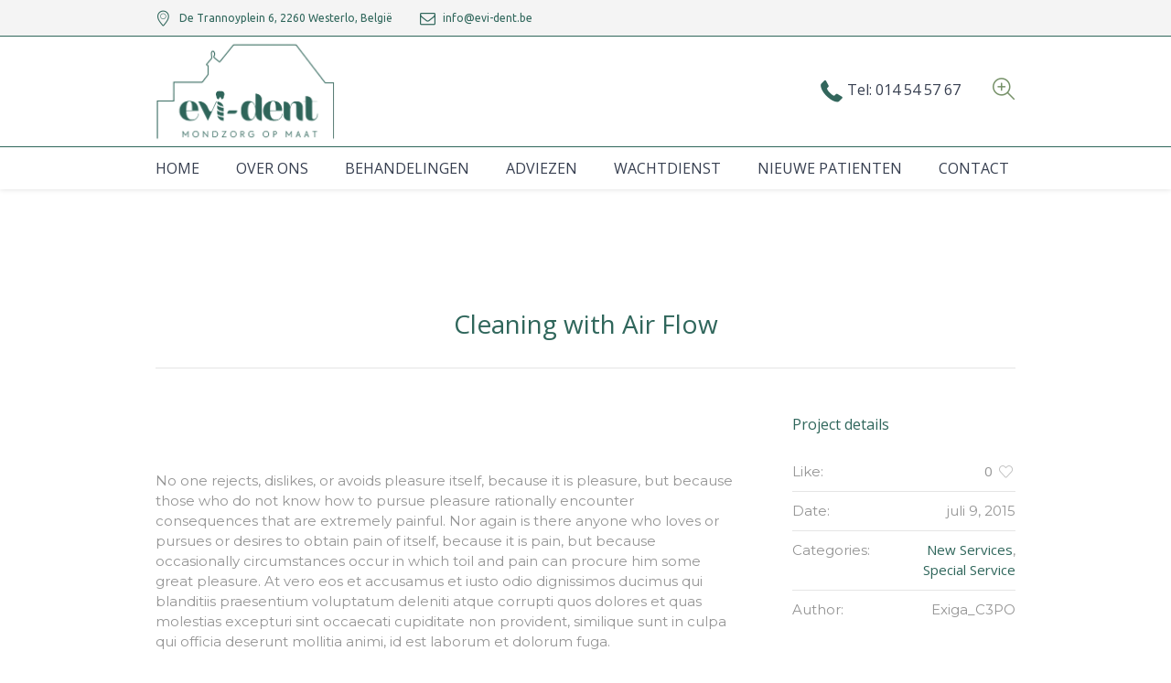

--- FILE ---
content_type: text/html; charset=UTF-8
request_url: https://www.evi-dent.be/project/cleaning-with-air-flow/
body_size: 16253
content:
<!DOCTYPE html>
<!--[if IE 8]>
<html class="ie ie8" lang="nl-NL">
<![endif]-->
<!--[if !(IE 8)]><!-->
<html lang="nl-NL" class="cmsms_html">
<!--<![endif]-->
<head>
<meta charset="UTF-8" />
<meta name="viewport" content="width=device-width, initial-scale=1, maximum-scale=1" />
<link rel="profile" href="//gmpg.org/xfn/11" />
<link rel="pingback" href="https://www.evi-dent.be/xmlrpc.php" />

<meta name='robots' content='index, follow, max-image-preview:large, max-snippet:-1, max-video-preview:-1' />
	<style>img:is([sizes="auto" i], [sizes^="auto," i]) { contain-intrinsic-size: 3000px 1500px }</style>
	
	<!-- This site is optimized with the Yoast SEO plugin v26.2 - https://yoast.com/wordpress/plugins/seo/ -->
	<title>Cleaning with Air Flow - Tandarts EVI-DENT</title>
	<link rel="canonical" href="https://www.evi-dent.be/project/cleaning-with-air-flow/" />
	<meta property="og:locale" content="nl_NL" />
	<meta property="og:type" content="article" />
	<meta property="og:title" content="Cleaning with Air Flow - Tandarts EVI-DENT" />
	<meta property="og:description" content="No one rejects, dislikes, or avoids pleasure itself, because it is pleasure, but because those who do not know how to pursue pleasure rationally encounter consequences that are extremely painful. Nor again is there anyone who loves or pursues or desires to obtain pain of itself, because it is pain, but because occasionally circumstances occur..." />
	<meta property="og:url" content="https://www.evi-dent.be/project/cleaning-with-air-flow/" />
	<meta property="og:site_name" content="Tandarts EVI-DENT" />
	<meta name="twitter:card" content="summary_large_image" />
	<meta name="twitter:label1" content="Geschatte leestijd" />
	<meta name="twitter:data1" content="1 minuut" />
	<script type="application/ld+json" class="yoast-schema-graph">{"@context":"https://schema.org","@graph":[{"@type":"WebPage","@id":"https://www.evi-dent.be/project/cleaning-with-air-flow/","url":"https://www.evi-dent.be/project/cleaning-with-air-flow/","name":"Cleaning with Air Flow - Tandarts EVI-DENT","isPartOf":{"@id":"https://www.evi-dent.be/#website"},"primaryImageOfPage":{"@id":"https://www.evi-dent.be/project/cleaning-with-air-flow/#primaryimage"},"image":{"@id":"https://www.evi-dent.be/project/cleaning-with-air-flow/#primaryimage"},"thumbnailUrl":"","datePublished":"2015-07-09T13:52:23+00:00","breadcrumb":{"@id":"https://www.evi-dent.be/project/cleaning-with-air-flow/#breadcrumb"},"inLanguage":"nl-NL","potentialAction":[{"@type":"ReadAction","target":["https://www.evi-dent.be/project/cleaning-with-air-flow/"]}]},{"@type":"ImageObject","inLanguage":"nl-NL","@id":"https://www.evi-dent.be/project/cleaning-with-air-flow/#primaryimage","url":"","contentUrl":""},{"@type":"BreadcrumbList","@id":"https://www.evi-dent.be/project/cleaning-with-air-flow/#breadcrumb","itemListElement":[{"@type":"ListItem","position":1,"name":"Home","item":"https://www.evi-dent.be/"},{"@type":"ListItem","position":2,"name":"Projects","item":"https://www.evi-dent.be/project/"},{"@type":"ListItem","position":3,"name":"Cleaning with Air Flow"}]},{"@type":"WebSite","@id":"https://www.evi-dent.be/#website","url":"https://www.evi-dent.be/","name":"Tandarts EVI-DENT","description":"Mondzorg op Maat","potentialAction":[{"@type":"SearchAction","target":{"@type":"EntryPoint","urlTemplate":"https://www.evi-dent.be/?s={search_term_string}"},"query-input":{"@type":"PropertyValueSpecification","valueRequired":true,"valueName":"search_term_string"}}],"inLanguage":"nl-NL"}]}</script>
	<!-- / Yoast SEO plugin. -->


<link rel='dns-prefetch' href='//fonts.googleapis.com' />
<link rel="alternate" type="application/rss+xml" title="Tandarts EVI-DENT &raquo; feed" href="https://www.evi-dent.be/feed/" />
<link rel="alternate" type="application/rss+xml" title="Tandarts EVI-DENT &raquo; reacties feed" href="https://www.evi-dent.be/comments/feed/" />
<link rel="alternate" type="application/rss+xml" title="Tandarts EVI-DENT &raquo; Cleaning with Air Flow reacties feed" href="https://www.evi-dent.be/project/cleaning-with-air-flow/feed/" />
<script type="text/javascript">
/* <![CDATA[ */
window._wpemojiSettings = {"baseUrl":"https:\/\/s.w.org\/images\/core\/emoji\/16.0.1\/72x72\/","ext":".png","svgUrl":"https:\/\/s.w.org\/images\/core\/emoji\/16.0.1\/svg\/","svgExt":".svg","source":{"concatemoji":"https:\/\/www.evi-dent.be\/wp-includes\/js\/wp-emoji-release.min.js"}};
/*! This file is auto-generated */
!function(s,n){var o,i,e;function c(e){try{var t={supportTests:e,timestamp:(new Date).valueOf()};sessionStorage.setItem(o,JSON.stringify(t))}catch(e){}}function p(e,t,n){e.clearRect(0,0,e.canvas.width,e.canvas.height),e.fillText(t,0,0);var t=new Uint32Array(e.getImageData(0,0,e.canvas.width,e.canvas.height).data),a=(e.clearRect(0,0,e.canvas.width,e.canvas.height),e.fillText(n,0,0),new Uint32Array(e.getImageData(0,0,e.canvas.width,e.canvas.height).data));return t.every(function(e,t){return e===a[t]})}function u(e,t){e.clearRect(0,0,e.canvas.width,e.canvas.height),e.fillText(t,0,0);for(var n=e.getImageData(16,16,1,1),a=0;a<n.data.length;a++)if(0!==n.data[a])return!1;return!0}function f(e,t,n,a){switch(t){case"flag":return n(e,"\ud83c\udff3\ufe0f\u200d\u26a7\ufe0f","\ud83c\udff3\ufe0f\u200b\u26a7\ufe0f")?!1:!n(e,"\ud83c\udde8\ud83c\uddf6","\ud83c\udde8\u200b\ud83c\uddf6")&&!n(e,"\ud83c\udff4\udb40\udc67\udb40\udc62\udb40\udc65\udb40\udc6e\udb40\udc67\udb40\udc7f","\ud83c\udff4\u200b\udb40\udc67\u200b\udb40\udc62\u200b\udb40\udc65\u200b\udb40\udc6e\u200b\udb40\udc67\u200b\udb40\udc7f");case"emoji":return!a(e,"\ud83e\udedf")}return!1}function g(e,t,n,a){var r="undefined"!=typeof WorkerGlobalScope&&self instanceof WorkerGlobalScope?new OffscreenCanvas(300,150):s.createElement("canvas"),o=r.getContext("2d",{willReadFrequently:!0}),i=(o.textBaseline="top",o.font="600 32px Arial",{});return e.forEach(function(e){i[e]=t(o,e,n,a)}),i}function t(e){var t=s.createElement("script");t.src=e,t.defer=!0,s.head.appendChild(t)}"undefined"!=typeof Promise&&(o="wpEmojiSettingsSupports",i=["flag","emoji"],n.supports={everything:!0,everythingExceptFlag:!0},e=new Promise(function(e){s.addEventListener("DOMContentLoaded",e,{once:!0})}),new Promise(function(t){var n=function(){try{var e=JSON.parse(sessionStorage.getItem(o));if("object"==typeof e&&"number"==typeof e.timestamp&&(new Date).valueOf()<e.timestamp+604800&&"object"==typeof e.supportTests)return e.supportTests}catch(e){}return null}();if(!n){if("undefined"!=typeof Worker&&"undefined"!=typeof OffscreenCanvas&&"undefined"!=typeof URL&&URL.createObjectURL&&"undefined"!=typeof Blob)try{var e="postMessage("+g.toString()+"("+[JSON.stringify(i),f.toString(),p.toString(),u.toString()].join(",")+"));",a=new Blob([e],{type:"text/javascript"}),r=new Worker(URL.createObjectURL(a),{name:"wpTestEmojiSupports"});return void(r.onmessage=function(e){c(n=e.data),r.terminate(),t(n)})}catch(e){}c(n=g(i,f,p,u))}t(n)}).then(function(e){for(var t in e)n.supports[t]=e[t],n.supports.everything=n.supports.everything&&n.supports[t],"flag"!==t&&(n.supports.everythingExceptFlag=n.supports.everythingExceptFlag&&n.supports[t]);n.supports.everythingExceptFlag=n.supports.everythingExceptFlag&&!n.supports.flag,n.DOMReady=!1,n.readyCallback=function(){n.DOMReady=!0}}).then(function(){return e}).then(function(){var e;n.supports.everything||(n.readyCallback(),(e=n.source||{}).concatemoji?t(e.concatemoji):e.wpemoji&&e.twemoji&&(t(e.twemoji),t(e.wpemoji)))}))}((window,document),window._wpemojiSettings);
/* ]]> */
</script>

<link rel='stylesheet' id='layerslider-css' href='https://www.evi-dent.be/wp-content/plugins/LayerSlider/static/layerslider/css/layerslider.css' type='text/css' media='all' />
<style id='wp-emoji-styles-inline-css' type='text/css'>

	img.wp-smiley, img.emoji {
		display: inline !important;
		border: none !important;
		box-shadow: none !important;
		height: 1em !important;
		width: 1em !important;
		margin: 0 0.07em !important;
		vertical-align: -0.1em !important;
		background: none !important;
		padding: 0 !important;
	}
</style>
<link rel='stylesheet' id='wp-block-library-css' href='https://www.evi-dent.be/wp-includes/css/dist/block-library/style.min.css' type='text/css' media='all' />
<style id='classic-theme-styles-inline-css' type='text/css'>
/*! This file is auto-generated */
.wp-block-button__link{color:#fff;background-color:#32373c;border-radius:9999px;box-shadow:none;text-decoration:none;padding:calc(.667em + 2px) calc(1.333em + 2px);font-size:1.125em}.wp-block-file__button{background:#32373c;color:#fff;text-decoration:none}
</style>
<style id='global-styles-inline-css' type='text/css'>
:root{--wp--preset--aspect-ratio--square: 1;--wp--preset--aspect-ratio--4-3: 4/3;--wp--preset--aspect-ratio--3-4: 3/4;--wp--preset--aspect-ratio--3-2: 3/2;--wp--preset--aspect-ratio--2-3: 2/3;--wp--preset--aspect-ratio--16-9: 16/9;--wp--preset--aspect-ratio--9-16: 9/16;--wp--preset--color--black: #000000;--wp--preset--color--cyan-bluish-gray: #abb8c3;--wp--preset--color--white: #ffffff;--wp--preset--color--pale-pink: #f78da7;--wp--preset--color--vivid-red: #cf2e2e;--wp--preset--color--luminous-vivid-orange: #ff6900;--wp--preset--color--luminous-vivid-amber: #fcb900;--wp--preset--color--light-green-cyan: #7bdcb5;--wp--preset--color--vivid-green-cyan: #00d084;--wp--preset--color--pale-cyan-blue: #8ed1fc;--wp--preset--color--vivid-cyan-blue: #0693e3;--wp--preset--color--vivid-purple: #9b51e0;--wp--preset--color--color-1: #000000;--wp--preset--color--color-2: #ffffff;--wp--preset--color--color-3: #d43c18;--wp--preset--color--color-4: #5173a6;--wp--preset--color--color-5: #959595;--wp--preset--color--color-6: #c0c0c0;--wp--preset--color--color-7: #f4f4f4;--wp--preset--color--color-8: #e1e1e1;--wp--preset--gradient--vivid-cyan-blue-to-vivid-purple: linear-gradient(135deg,rgba(6,147,227,1) 0%,rgb(155,81,224) 100%);--wp--preset--gradient--light-green-cyan-to-vivid-green-cyan: linear-gradient(135deg,rgb(122,220,180) 0%,rgb(0,208,130) 100%);--wp--preset--gradient--luminous-vivid-amber-to-luminous-vivid-orange: linear-gradient(135deg,rgba(252,185,0,1) 0%,rgba(255,105,0,1) 100%);--wp--preset--gradient--luminous-vivid-orange-to-vivid-red: linear-gradient(135deg,rgba(255,105,0,1) 0%,rgb(207,46,46) 100%);--wp--preset--gradient--very-light-gray-to-cyan-bluish-gray: linear-gradient(135deg,rgb(238,238,238) 0%,rgb(169,184,195) 100%);--wp--preset--gradient--cool-to-warm-spectrum: linear-gradient(135deg,rgb(74,234,220) 0%,rgb(151,120,209) 20%,rgb(207,42,186) 40%,rgb(238,44,130) 60%,rgb(251,105,98) 80%,rgb(254,248,76) 100%);--wp--preset--gradient--blush-light-purple: linear-gradient(135deg,rgb(255,206,236) 0%,rgb(152,150,240) 100%);--wp--preset--gradient--blush-bordeaux: linear-gradient(135deg,rgb(254,205,165) 0%,rgb(254,45,45) 50%,rgb(107,0,62) 100%);--wp--preset--gradient--luminous-dusk: linear-gradient(135deg,rgb(255,203,112) 0%,rgb(199,81,192) 50%,rgb(65,88,208) 100%);--wp--preset--gradient--pale-ocean: linear-gradient(135deg,rgb(255,245,203) 0%,rgb(182,227,212) 50%,rgb(51,167,181) 100%);--wp--preset--gradient--electric-grass: linear-gradient(135deg,rgb(202,248,128) 0%,rgb(113,206,126) 100%);--wp--preset--gradient--midnight: linear-gradient(135deg,rgb(2,3,129) 0%,rgb(40,116,252) 100%);--wp--preset--font-size--small: 13px;--wp--preset--font-size--medium: 20px;--wp--preset--font-size--large: 36px;--wp--preset--font-size--x-large: 42px;--wp--preset--spacing--20: 0.44rem;--wp--preset--spacing--30: 0.67rem;--wp--preset--spacing--40: 1rem;--wp--preset--spacing--50: 1.5rem;--wp--preset--spacing--60: 2.25rem;--wp--preset--spacing--70: 3.38rem;--wp--preset--spacing--80: 5.06rem;--wp--preset--shadow--natural: 6px 6px 9px rgba(0, 0, 0, 0.2);--wp--preset--shadow--deep: 12px 12px 50px rgba(0, 0, 0, 0.4);--wp--preset--shadow--sharp: 6px 6px 0px rgba(0, 0, 0, 0.2);--wp--preset--shadow--outlined: 6px 6px 0px -3px rgba(255, 255, 255, 1), 6px 6px rgba(0, 0, 0, 1);--wp--preset--shadow--crisp: 6px 6px 0px rgba(0, 0, 0, 1);}:where(.is-layout-flex){gap: 0.5em;}:where(.is-layout-grid){gap: 0.5em;}body .is-layout-flex{display: flex;}.is-layout-flex{flex-wrap: wrap;align-items: center;}.is-layout-flex > :is(*, div){margin: 0;}body .is-layout-grid{display: grid;}.is-layout-grid > :is(*, div){margin: 0;}:where(.wp-block-columns.is-layout-flex){gap: 2em;}:where(.wp-block-columns.is-layout-grid){gap: 2em;}:where(.wp-block-post-template.is-layout-flex){gap: 1.25em;}:where(.wp-block-post-template.is-layout-grid){gap: 1.25em;}.has-black-color{color: var(--wp--preset--color--black) !important;}.has-cyan-bluish-gray-color{color: var(--wp--preset--color--cyan-bluish-gray) !important;}.has-white-color{color: var(--wp--preset--color--white) !important;}.has-pale-pink-color{color: var(--wp--preset--color--pale-pink) !important;}.has-vivid-red-color{color: var(--wp--preset--color--vivid-red) !important;}.has-luminous-vivid-orange-color{color: var(--wp--preset--color--luminous-vivid-orange) !important;}.has-luminous-vivid-amber-color{color: var(--wp--preset--color--luminous-vivid-amber) !important;}.has-light-green-cyan-color{color: var(--wp--preset--color--light-green-cyan) !important;}.has-vivid-green-cyan-color{color: var(--wp--preset--color--vivid-green-cyan) !important;}.has-pale-cyan-blue-color{color: var(--wp--preset--color--pale-cyan-blue) !important;}.has-vivid-cyan-blue-color{color: var(--wp--preset--color--vivid-cyan-blue) !important;}.has-vivid-purple-color{color: var(--wp--preset--color--vivid-purple) !important;}.has-black-background-color{background-color: var(--wp--preset--color--black) !important;}.has-cyan-bluish-gray-background-color{background-color: var(--wp--preset--color--cyan-bluish-gray) !important;}.has-white-background-color{background-color: var(--wp--preset--color--white) !important;}.has-pale-pink-background-color{background-color: var(--wp--preset--color--pale-pink) !important;}.has-vivid-red-background-color{background-color: var(--wp--preset--color--vivid-red) !important;}.has-luminous-vivid-orange-background-color{background-color: var(--wp--preset--color--luminous-vivid-orange) !important;}.has-luminous-vivid-amber-background-color{background-color: var(--wp--preset--color--luminous-vivid-amber) !important;}.has-light-green-cyan-background-color{background-color: var(--wp--preset--color--light-green-cyan) !important;}.has-vivid-green-cyan-background-color{background-color: var(--wp--preset--color--vivid-green-cyan) !important;}.has-pale-cyan-blue-background-color{background-color: var(--wp--preset--color--pale-cyan-blue) !important;}.has-vivid-cyan-blue-background-color{background-color: var(--wp--preset--color--vivid-cyan-blue) !important;}.has-vivid-purple-background-color{background-color: var(--wp--preset--color--vivid-purple) !important;}.has-black-border-color{border-color: var(--wp--preset--color--black) !important;}.has-cyan-bluish-gray-border-color{border-color: var(--wp--preset--color--cyan-bluish-gray) !important;}.has-white-border-color{border-color: var(--wp--preset--color--white) !important;}.has-pale-pink-border-color{border-color: var(--wp--preset--color--pale-pink) !important;}.has-vivid-red-border-color{border-color: var(--wp--preset--color--vivid-red) !important;}.has-luminous-vivid-orange-border-color{border-color: var(--wp--preset--color--luminous-vivid-orange) !important;}.has-luminous-vivid-amber-border-color{border-color: var(--wp--preset--color--luminous-vivid-amber) !important;}.has-light-green-cyan-border-color{border-color: var(--wp--preset--color--light-green-cyan) !important;}.has-vivid-green-cyan-border-color{border-color: var(--wp--preset--color--vivid-green-cyan) !important;}.has-pale-cyan-blue-border-color{border-color: var(--wp--preset--color--pale-cyan-blue) !important;}.has-vivid-cyan-blue-border-color{border-color: var(--wp--preset--color--vivid-cyan-blue) !important;}.has-vivid-purple-border-color{border-color: var(--wp--preset--color--vivid-purple) !important;}.has-vivid-cyan-blue-to-vivid-purple-gradient-background{background: var(--wp--preset--gradient--vivid-cyan-blue-to-vivid-purple) !important;}.has-light-green-cyan-to-vivid-green-cyan-gradient-background{background: var(--wp--preset--gradient--light-green-cyan-to-vivid-green-cyan) !important;}.has-luminous-vivid-amber-to-luminous-vivid-orange-gradient-background{background: var(--wp--preset--gradient--luminous-vivid-amber-to-luminous-vivid-orange) !important;}.has-luminous-vivid-orange-to-vivid-red-gradient-background{background: var(--wp--preset--gradient--luminous-vivid-orange-to-vivid-red) !important;}.has-very-light-gray-to-cyan-bluish-gray-gradient-background{background: var(--wp--preset--gradient--very-light-gray-to-cyan-bluish-gray) !important;}.has-cool-to-warm-spectrum-gradient-background{background: var(--wp--preset--gradient--cool-to-warm-spectrum) !important;}.has-blush-light-purple-gradient-background{background: var(--wp--preset--gradient--blush-light-purple) !important;}.has-blush-bordeaux-gradient-background{background: var(--wp--preset--gradient--blush-bordeaux) !important;}.has-luminous-dusk-gradient-background{background: var(--wp--preset--gradient--luminous-dusk) !important;}.has-pale-ocean-gradient-background{background: var(--wp--preset--gradient--pale-ocean) !important;}.has-electric-grass-gradient-background{background: var(--wp--preset--gradient--electric-grass) !important;}.has-midnight-gradient-background{background: var(--wp--preset--gradient--midnight) !important;}.has-small-font-size{font-size: var(--wp--preset--font-size--small) !important;}.has-medium-font-size{font-size: var(--wp--preset--font-size--medium) !important;}.has-large-font-size{font-size: var(--wp--preset--font-size--large) !important;}.has-x-large-font-size{font-size: var(--wp--preset--font-size--x-large) !important;}
:where(.wp-block-post-template.is-layout-flex){gap: 1.25em;}:where(.wp-block-post-template.is-layout-grid){gap: 1.25em;}
:where(.wp-block-columns.is-layout-flex){gap: 2em;}:where(.wp-block-columns.is-layout-grid){gap: 2em;}
:root :where(.wp-block-pullquote){font-size: 1.5em;line-height: 1.6;}
</style>
<link rel='stylesheet' id='contact-form-7-css' href='https://www.evi-dent.be/wp-content/plugins/contact-form-7/includes/css/styles.css' type='text/css' media='all' />
<link rel='stylesheet' id='cookie-notice-front-css' href='https://www.evi-dent.be/wp-content/plugins/cookie-notice/css/front.min.css' type='text/css' media='all' />
<link rel='stylesheet' id='theme-style-css' href='https://www.evi-dent.be/wp-content/themes/dental-clinic/style.css' type='text/css' media='all' />
<link rel='stylesheet' id='child-theme-style-css' href='https://www.evi-dent.be/wp-content/themes/dental-clinic-child/style.css' type='text/css' media='all' />
<link rel='stylesheet' id='theme-design-style-css' href='https://www.evi-dent.be/wp-content/themes/dental-clinic/css/style.css' type='text/css' media='screen, print' />
<link rel='stylesheet' id='theme-adapt-css' href='https://www.evi-dent.be/wp-content/themes/dental-clinic/css/adaptive.css' type='text/css' media='screen, print' />
<link rel='stylesheet' id='theme-retina-css' href='https://www.evi-dent.be/wp-content/themes/dental-clinic/css/retina.css' type='text/css' media='screen' />
<link rel='stylesheet' id='theme-icons-css' href='https://www.evi-dent.be/wp-content/themes/dental-clinic/css/fontello.css' type='text/css' media='screen' />
<link rel='stylesheet' id='theme-icons-custom-css' href='https://www.evi-dent.be/wp-content/themes/dental-clinic/css/fontello_custom.css' type='text/css' media='screen' />
<link rel='stylesheet' id='animate-css' href='https://www.evi-dent.be/wp-content/themes/dental-clinic/css/animate.css' type='text/css' media='screen' />
<link rel='stylesheet' id='ilightbox-css' href='https://www.evi-dent.be/wp-content/themes/dental-clinic/css/ilightbox.css' type='text/css' media='screen' />
<link rel='stylesheet' id='ilightbox-skin-dark-css' href='https://www.evi-dent.be/wp-content/themes/dental-clinic/css/ilightbox-skins/dark-skin.css' type='text/css' media='screen' />
<link rel='stylesheet' id='theme-fonts-schemes-css' href='https://www.evi-dent.be/wp-content/uploads/cmsms_styles/dental-clinic.css' type='text/css' media='screen' />
<!--[if lte IE 9]>
<link rel='stylesheet' id='theme-fonts-css' href='https://www.evi-dent.be/wp-content/uploads/cmsms_styles/dental-clinic_fonts.css' type='text/css' media='screen' />
<![endif]-->
<!--[if lte IE 9]>
<link rel='stylesheet' id='theme-schemes-primary-css' href='https://www.evi-dent.be/wp-content/uploads/cmsms_styles/dental-clinic_colors_primary.css' type='text/css' media='screen' />
<![endif]-->
<!--[if lte IE 9]>
<link rel='stylesheet' id='theme-schemes-secondary-css' href='https://www.evi-dent.be/wp-content/uploads/cmsms_styles/dental-clinic_colors_secondary.css' type='text/css' media='screen' />
<![endif]-->
<!--[if lt IE 9]>
<link rel='stylesheet' id='theme-ie-css' href='https://www.evi-dent.be/wp-content/themes/dental-clinic/css/ie.css' type='text/css' media='screen' />
<![endif]-->
<link rel='stylesheet' id='google-fonts-css' href='//fonts.googleapis.com/css?family=Montserrat%3A400%2C700%7COpen+Sans%3A300%2C300italic%2C400%2C400italic%2C700%2C700italic%7CUbuntu%3A400%2C400italic%2C700%2C700italic' type='text/css' media='all' />
<link rel='stylesheet' id='dental-clinic-gutenberg-frontend-style-css' href='https://www.evi-dent.be/wp-content/themes/dental-clinic/gutenberg/css/frontend-style.css' type='text/css' media='screen' />
<link rel='stylesheet' id='jquery-ui-smoothness-css' href='https://www.evi-dent.be/wp-content/plugins/contact-form-7/includes/js/jquery-ui/themes/smoothness/jquery-ui.min.css' type='text/css' media='screen' />
<script type="text/javascript" id="layerslider-greensock-js-extra">
/* <![CDATA[ */
var LS_Meta = {"v":"6.7.6"};
/* ]]> */
</script>
<script type="text/javascript" src="https://www.evi-dent.be/wp-content/plugins/LayerSlider/static/layerslider/js/greensock.js" id="layerslider-greensock-js"></script>
<script type="text/javascript" src="https://www.evi-dent.be/wp-includes/js/jquery/jquery.min.js" id="jquery-core-js"></script>
<script type="text/javascript" src="https://www.evi-dent.be/wp-includes/js/jquery/jquery-migrate.min.js" id="jquery-migrate-js"></script>
<script type="text/javascript" src="https://www.evi-dent.be/wp-content/plugins/LayerSlider/static/layerslider/js/layerslider.kreaturamedia.jquery.js" id="layerslider-js"></script>
<script type="text/javascript" src="https://www.evi-dent.be/wp-content/plugins/LayerSlider/static/layerslider/js/layerslider.transitions.js" id="layerslider-transitions-js"></script>
<script type="text/javascript" id="cookie-notice-front-js-before">
/* <![CDATA[ */
var cnArgs = {"ajaxUrl":"https:\/\/www.evi-dent.be\/wp-admin\/admin-ajax.php","nonce":"79a9ca932a","hideEffect":"fade","position":"bottom","onScroll":false,"onScrollOffset":100,"onClick":false,"cookieName":"cookie_notice_accepted","cookieTime":2592000,"cookieTimeRejected":2592000,"globalCookie":false,"redirection":false,"cache":true,"revokeCookies":false,"revokeCookiesOpt":"automatic"};
/* ]]> */
</script>
<script type="text/javascript" src="https://www.evi-dent.be/wp-content/plugins/cookie-notice/js/front.min.js" id="cookie-notice-front-js"></script>
<script type="text/javascript" src="https://www.evi-dent.be/wp-content/themes/dental-clinic/js/jsLibraries.min.js" id="libs-js"></script>
<script type="text/javascript" src="https://www.evi-dent.be/wp-content/themes/dental-clinic/js/jquery.iLightBox.min.js" id="iLightBox-js"></script>
<meta name="generator" content="Powered by LayerSlider 6.7.6 - Multi-Purpose, Responsive, Parallax, Mobile-Friendly Slider Plugin for WordPress." />
<!-- LayerSlider updates and docs at: https://layerslider.kreaturamedia.com -->
<link rel="alternate" title="oEmbed (JSON)" type="application/json+oembed" href="https://www.evi-dent.be/wp-json/oembed/1.0/embed?url=https%3A%2F%2Fwww.evi-dent.be%2Fproject%2Fcleaning-with-air-flow%2F" />
<link rel="alternate" title="oEmbed (XML)" type="text/xml+oembed" href="https://www.evi-dent.be/wp-json/oembed/1.0/embed?url=https%3A%2F%2Fwww.evi-dent.be%2Fproject%2Fcleaning-with-air-flow%2F&#038;format=xml" />

		<!-- GA Google Analytics @ https://m0n.co/ga -->
		<script>
			(function(i,s,o,g,r,a,m){i['GoogleAnalyticsObject']=r;i[r]=i[r]||function(){
			(i[r].q=i[r].q||[]).push(arguments)},i[r].l=1*new Date();a=s.createElement(o),
			m=s.getElementsByTagName(o)[0];a.async=1;a.src=g;m.parentNode.insertBefore(a,m)
			})(window,document,'script','https://www.google-analytics.com/analytics.js','ga');
			ga('create', 'UA-139132394-1', 'auto');
			ga('send', 'pageview');
		</script>

	<style type="text/css">
	.header_top,
	.header_top_outer,
	.header_top_inner, 
	.header_top_aligner {

		height : 40px;
	}
	
	.header_mid,
	.header_mid_outer,
	.header_mid .header_mid_inner .search_wrap_inner,

	.header_mid .header_mid_inner .slogan_wrap_inner,
	.header_mid .header_mid_inner .social_wrap_inner,
	.header_mid .header_mid_inner nav > div > ul,
	.header_mid .header_mid_inner nav > div > ul > li,


	.header_mid .header_mid_inner .logo,
	.header_mid .header_mid_inner .resp_nav_wrap_inner {
		height : 120px;
	}
	
	.header_bot,
	.header_bot_outer,
	.header_bot .header_bot_inner nav > div > ul,
	.header_bot .header_bot_inner nav > div > ul > li,
	.header_bot .header_bot_inner nav > div > ul > li > a {
		height : 46px;
	}
	
	#page.cmsms_heading_after_header #middle, 
	#page.cmsms_heading_under_header #middle .headline .headline_outer {
		padding-top : 120px;
	}
	
	#page.cmsms_heading_after_header.enable_header_top #middle, 
	#page.cmsms_heading_under_header.enable_header_top #middle .headline .headline_outer {
		padding-top : 160px;
	}
	
	#page.cmsms_heading_after_header.enable_header_bottom #middle, 
	#page.cmsms_heading_under_header.enable_header_bottom #middle .headline .headline_outer {
		padding-top : 166px;
	}
	
	#page.cmsms_heading_after_header.enable_header_top.enable_header_bottom #middle, 
	#page.cmsms_heading_under_header.enable_header_top.enable_header_bottom #middle .headline .headline_outer {
		padding-top : 206px;
	}
	
	@media only screen and (max-width: 1024px) {
		.header_top,
		.header_top_outer,
		.header_top_inner,
		.header_top_aligner,

		.header_mid,
		.header_mid_outer,
		.header_mid .header_mid_inner nav > div > ul,
		.header_mid .header_mid_inner nav > div > ul > li,


		.header_bot,
		.header_bot_outer,
		.header_bot .header_bot_inner nav > div > ul,
		.header_bot .header_bot_inner nav > div > ul > li,
		.header_bot .header_bot_inner nav > div > ul > li > a {
			height : auto;
		}
		
		#page.cmsms_heading_after_header #middle, 
		#page.cmsms_heading_under_header #middle .headline .headline_outer, 
		#page.cmsms_heading_after_header.enable_header_top #middle, 
		#page.cmsms_heading_under_header.enable_header_top #middle .headline .headline_outer, 
		#page.cmsms_heading_after_header.enable_header_bottom #middle, 
		#page.cmsms_heading_under_header.enable_header_bottom #middle .headline .headline_outer, 
		#page.cmsms_heading_after_header.enable_header_top.enable_header_bottom #middle, 
		#page.cmsms_heading_under_header.enable_header_top.enable_header_bottom #middle .headline .headline_outer {
			padding-top : 0 !important;
		}
	}

	#footer.cmsms_footer_default .footer_inner {
		min-height:450px;
	}
	
	.fixed_footer #main {
		margin-bottom:450px;
	}
</style><link rel="icon" href="https://www.evi-dent.be/wp-content/uploads/2025/06/favicon-55x55.png" sizes="32x32" />
<link rel="icon" href="https://www.evi-dent.be/wp-content/uploads/2025/06/favicon-300x300.png" sizes="192x192" />
<link rel="apple-touch-icon" href="https://www.evi-dent.be/wp-content/uploads/2025/06/favicon-300x300.png" />
<meta name="msapplication-TileImage" content="https://www.evi-dent.be/wp-content/uploads/2025/06/favicon-300x300.png" />
		<style type="text/css" id="wp-custom-css">
			.profiles.opened-article .profile .profile_content.with_sidebar {width: 60%;}
.profiles.opened-article .profile .profile_sidebar {width: 40%;}

.call_us .cmsms-icon-phone-3::before {
    color: #32665c}

.menu-main-container ul ul {
    min-width: 275px; /* was waarschijnlijk iets rond de 200px */
}


.menu-item li a {
    white-space: nowrap;
	  min-width: 275px;
}		</style>
		</head>
<body class="wp-singular project-template-default single single-project postid-360 single-format-standard wp-theme-dental-clinic wp-child-theme-dental-clinic-child cookies-not-set">
	
<!-- _________________________ Start Page _________________________ -->
<div id="page" class="chrome_only cmsms_liquid fixed_header enable_header_top enable_header_bottom cmsms_heading_after_header hfeed site">

<!-- _________________________ Start Main _________________________ -->
<div id="main">
	
<!-- _________________________ Start Header _________________________ -->
<header id="header">
			<div class="header_top" data-height="40">
			<div class="header_top_outer">
				<div class="header_top_inner">
				<div class="header_top_left"><div class="header_top_aligner"></div><div class="meta_wrap"><div class="adr cmsms-icon-location-7"><a href="https://maps.app.goo.gl/bigKQRKxtqjuAAY17"><span class="locality">De Trannoyplein 6</span>, <span class="postal-code">2260</span> Westerlo, <span class="country-name">België</span></a></div><div class="email cmsms-icon-mail-1"><a href="mailto:info@evi-dent.be">info@evi-dent.be</a></div></div></div>					<div class="cl"></div>
				</div>
			</div>
			<div class="header_top_but closed">
				<span class="cmsms_bot_arrow_pixel">
					<span></span>
				</span>
			</div>
		</div>
		<div class="header_mid" data-height="120">
		<div class="header_mid_outer">
			<div class="header_mid_inner">
							<div class="search_wrap">
					<div class="search_wrap_inner">
						<div class="search_wrap_inner_left">
							
<div class="search_bar_wrap">
	<form role="search" method="get" action="https://www.evi-dent.be/">
		<p class="search_field">
			<input name="s" placeholder="enter keywords" value="" type="search" />
		</p>
		<p class="search_button">
			<button type="submit" class="cmsms_theme_icon_search"></button>
		</p>
	</form>
</div>

						</div>
					</div>
				</div>
							<div class="slogan_wrap">
					<div class="slogan_wrap_inner">
						<div class="slogan_wrap_text">
							<h4 class="call_us"><span class="cmsms-icon-phone-3">Tel: 014 54 57 67 </span></h4>						</div>
					</div>
				</div>
						
			<div class="logo_wrap">
<style type="text/css">
	.header_mid .header_mid_inner .logo_wrap {
		width : 197px;
	}
</style>
<a href="https://www.evi-dent.be/" title="Tandarts EVI-DENT" class="logo">
	<img src="https://www.evi-dent.be/wp-content/uploads/2025/06/tandartsen-evident-logo-website.png" alt="Tandarts EVI-DENT" />
<style type="text/css">
	.header_mid_inner .logo img.logo_retina {
		width : 200px;
	}
</style>
<img class="logo_retina" src="https://www.evi-dent.be/wp-content/uploads/2025/06/tandartsen-evident-logo-website.png" alt="Tandarts EVI-DENT" width="200" height="121.5" /></a>
</div>
			
						</div>
		</div>
	</div>
	<div class="header_bot" data-height="46">
		<div class="header_bot_outer">
			<div class="header_bot_inner">
				<div class="resp_nav_wrap">
					<div class="resp_nav_wrap_inner">
						<div class="resp_nav_content">
							<a class="responsive_nav cmsms_theme_icon_resp_nav" href="javascript:void(0);"></a>
						</div>
					</div>
				</div>
				
				<!-- _________________________ Start Navigation _________________________ -->
				<nav role="navigation">
					<div class="menu-main-container"><ul id="navigation" class="navigation"><li id="menu-item-4103" class="menu-item menu-item-type-post_type menu-item-object-page menu-item-home menu-item-4103 menu-item-depth-0"><a href="https://www.evi-dent.be/"><span class="nav_bg_clr"></span><span>Home</span></a></li>
<li id="menu-item-4116" class="menu-item menu-item-type-post_type menu-item-object-page menu-item-has-children menu-item-4116 menu-item-depth-0"><a href="https://www.evi-dent.be/team/"><span class="nav_bg_clr"></span><span>Over ons</span></a>
<ul class="sub-menu">
	<li id="menu-item-4462" class="menu-item menu-item-type-post_type menu-item-object-page menu-item-4462 menu-item-depth-1"><a href="https://www.evi-dent.be/team/ons-team/"><span>Ons Team</span></a>	</li>
	<li id="menu-item-4396" class="menu-item menu-item-type-post_type menu-item-object-page menu-item-4396 menu-item-depth-1"><a href="https://www.evi-dent.be/team/fotogalerij-tandartsen-evident/"><span>Fotogalerij</span></a>	</li>
</ul>
</li>
<li id="menu-item-4306" class="menu-item menu-item-type-post_type menu-item-object-page menu-item-has-children menu-item-4306 menu-item-depth-0"><a href="https://www.evi-dent.be/tandarts-diensten-behandelingen/"><span class="nav_bg_clr"></span><span>Behandelingen</span></a>
<ul class="sub-menu">
	<li id="menu-item-4314" class="menu-item menu-item-type-post_type menu-item-object-page menu-item-4314 menu-item-depth-1 menu-item-icon"><a href="https://www.evi-dent.be/tandarts-diensten-behandelingen/algemene-tandheelkunde/"><span class="cmsms-icon-custom-healthy-tooth">Algemene Tandheelkunde</span></a>	</li>
	<li id="menu-item-4343" class="menu-item menu-item-type-post_type menu-item-object-page menu-item-4343 menu-item-depth-1 menu-item-icon"><a href="https://www.evi-dent.be/tandarts-diensten-behandelingen/esthetische-tandheelkunde/"><span class="cmsms-icon-custom-braces">Esthetische Tandheelkunde</span></a>	</li>
	<li id="menu-item-4342" class="menu-item menu-item-type-post_type menu-item-object-page menu-item-4342 menu-item-depth-1 menu-item-icon"><a href="https://www.evi-dent.be/tandarts-diensten-behandelingen/implantologie/"><span class="cmsms-icon-custom-pin-tooth">Implantologie</span></a>	</li>
	<li id="menu-item-4339" class="menu-item menu-item-type-post_type menu-item-object-page menu-item-4339 menu-item-depth-1 menu-item-icon"><a href="https://www.evi-dent.be/tandarts-diensten-behandelingen/kroon-en-brugwerk/"><span class="cmsms-icon-custom-caries-defense">Kroon- en brugwerk</span></a>	</li>
	<li id="menu-item-4341" class="menu-item menu-item-type-post_type menu-item-object-page menu-item-4341 menu-item-depth-1 menu-item-icon"><a href="https://www.evi-dent.be/tandarts-diensten-behandelingen/parodontologie/"><span class="cmsms-icon-custom-paradonthosis">Parodontologie</span></a>	</li>
	<li id="menu-item-4340" class="menu-item menu-item-type-post_type menu-item-object-page menu-item-4340 menu-item-depth-1 menu-item-icon"><a href="https://www.evi-dent.be/tandarts-diensten-behandelingen/endodontie/"><span class="cmsms-icon-custom-tooth-seal">Endodontie</span></a>	</li>
	<li id="menu-item-4338" class="menu-item menu-item-type-post_type menu-item-object-page menu-item-4338 menu-item-depth-1 menu-item-icon"><a href="https://www.evi-dent.be/tandarts-diensten-behandelingen/kindertandheelkunde/"><span class="cmsms-icon-t-shirt">Kindertandheelkunde</span></a>	</li>
	<li id="menu-item-4337" class="menu-item menu-item-type-post_type menu-item-object-page menu-item-4337 menu-item-depth-1 menu-item-icon"><a href="https://www.evi-dent.be/tandarts-diensten-behandelingen/kunstgebit-of-prothese/"><span class="cmsms-icon-custom-dentist-report">Kunstgebit of prothese</span></a>	</li>
	<li id="menu-item-5188" class="menu-item menu-item-type-post_type menu-item-object-page menu-item-5188 menu-item-depth-1 menu-item-icon"><a href="https://www.evi-dent.be/tandarts-diensten-behandelingen/invisalign/"><span class="cmsms-icon-custom-braces">Invisalign Orthodontie</span></a>	</li>
	<li id="menu-item-4481" class="menu-item menu-item-type-post_type menu-item-object-page menu-item-4481 menu-item-depth-1 menu-item-icon"><a href="https://www.evi-dent.be/tandarts-diensten-behandelingen/bruxisme-kaakgewrichtsklachten-snurken-en-slaapapnoe/"><span class="cmsms-icon-custom-teeth">Parafuncties</span></a>	</li>
</ul>
</li>
<li id="menu-item-4754" class="menu-item menu-item-type-custom menu-item-object-custom menu-item-has-children menu-item-4754 menu-item-depth-0"><a href="#"><span class="nav_bg_clr"></span><span>Adviezen</span></a>
<ul class="sub-menu">
	<li id="menu-item-4751" class="menu-item menu-item-type-post_type menu-item-object-page menu-item-4751 menu-item-depth-1"><a href="https://www.evi-dent.be/adviezen/tips-voor-ouders-met-jonge-kinderen/"><span>Tips voor ouders met jonge kinderen</span></a>	</li>
	<li id="menu-item-4747" class="menu-item menu-item-type-post_type menu-item-object-page menu-item-4747 menu-item-depth-1"><a href="https://www.evi-dent.be/adviezen/tanden-poetsen-instructies/"><span>Poetsinstructies</span></a>	</li>
	<li id="menu-item-4748" class="menu-item menu-item-type-post_type menu-item-object-page menu-item-4748 menu-item-depth-1"><a href="https://www.evi-dent.be/adviezen/roken-vapen/"><span>Roken en Vapen</span></a>	</li>
	<li id="menu-item-4749" class="menu-item menu-item-type-post_type menu-item-object-page menu-item-4749 menu-item-depth-1"><a href="https://www.evi-dent.be/adviezen/nazorg-tandprothese/"><span>Nazorg tandprothese</span></a>	</li>
	<li id="menu-item-4746" class="menu-item menu-item-type-post_type menu-item-object-page menu-item-4746 menu-item-depth-1"><a href="https://www.evi-dent.be/adviezen/nazorg-extractie-tand/"><span>Nazorg extractie</span></a>	</li>
	<li id="menu-item-4752" class="menu-item menu-item-type-post_type menu-item-object-page menu-item-4752 menu-item-depth-1"><a href="https://www.evi-dent.be/adviezen/raadgevingen-na-plaatsen-tandimplantaten/"><span>Nazorg implantaten</span></a>	</li>
	<li id="menu-item-4753" class="menu-item menu-item-type-post_type menu-item-object-page menu-item-4753 menu-item-depth-1"><a href="https://www.evi-dent.be/adviezen/nazorg-na-tandvleesoperatie/"><span>Nazorg na tandvleesoperatie</span></a>	</li>
	<li id="menu-item-4750" class="menu-item menu-item-type-post_type menu-item-object-page menu-item-4750 menu-item-depth-1"><a href="https://www.evi-dent.be/adviezen/raadgevingen-na-sinus-lift-en-het-plaatsen-van-implantaten/"><span>Nazorg sinus lift</span></a>	</li>
</ul>
</li>
<li id="menu-item-4469" class="menu-item menu-item-type-post_type menu-item-object-page menu-item-has-children menu-item-4469 menu-item-depth-0"><a href="https://www.evi-dent.be/wachtdienst/"><span class="nav_bg_clr"></span><span>Wachtdienst</span></a>
<ul class="sub-menu">
	<li id="menu-item-4588" class="menu-item menu-item-type-post_type menu-item-object-page menu-item-4588 menu-item-depth-1"><a href="https://www.evi-dent.be/adviezen/schema-pijnstilling-bij-tandpijn/"><span>Schema pijnstilling bij tandpijn</span></a>	</li>
	<li id="menu-item-4589" class="menu-item menu-item-type-post_type menu-item-object-page menu-item-4589 menu-item-depth-1"><a href="https://www.evi-dent.be/adviezen/eerste-hulp-bij-tandongevallen/"><span>Eerste hulp bij tandongevallen</span></a>	</li>
</ul>
</li>
<li id="menu-item-4472" class="menu-item menu-item-type-post_type menu-item-object-page menu-item-has-children menu-item-4472 menu-item-depth-0"><a href="https://www.evi-dent.be/nieuwe-patienten/"><span class="nav_bg_clr"></span><span>Nieuwe patienten</span></a>
<ul class="sub-menu">
	<li id="menu-item-4473" class="menu-item menu-item-type-post_type menu-item-object-page menu-item-4473 menu-item-depth-1"><a href="https://www.evi-dent.be/nieuwe-patienten/anamnese-formulier/"><span>Anamnese Formulier</span></a>	</li>
</ul>
</li>
<li id="menu-item-4098" class="menu-item menu-item-type-post_type menu-item-object-page menu-item-4098 menu-item-depth-0"><a href="https://www.evi-dent.be/contact-tandarts-evident-westerlo/"><span class="nav_bg_clr"></span><span>Contact</span></a></li>
</ul></div>					<div class="cl"></div>
				</nav>
				<!-- _________________________ Finish Navigation _________________________ -->
				
			</div>
		</div>
	</div>
</header>
<!-- _________________________ Finish Header _________________________ -->

	
<!-- _________________________ Start Middle _________________________ -->
<div id="middle">
<style type="text/css">.headline_color {
				background-color:;
			}
			.headline_aligner, 
			.cmsms_breadcrumbs_aligner {
				min-height:80px;
			}
			@media only screen and (max-width: 540px) {
				.cmsms_breadcrumbs_aligner {
					min-height:auto;
				}
			}
		</style>
		<div class="headline cmsms_color_scheme_default">
			<div class="headline_outer">
				<div class="headline_color"></div></div>
		</div><div class="middle_inner">
<div class="content_wrap fullwidth project_page">

<div class="sidebar_sep">

<!--_________________________ Start Content _________________________ -->
<div class="middle_content entry" role="main"><div class="portfolio opened-article">

<!--_________________________ Start Standard Project _________________________ -->

<article id="post-360" class="post-360 project type-project status-publish format-standard has-post-thumbnail hentry pj-categs-new-services pj-categs-special-service">
<header class="cmsms_project_header entry-header"><h1 class="cmsms_project_title entry-title">Cleaning with Air Flow</h1></header><div class="project_content with_sidebar"><figure class="cmsms_img_wrap"><a href="" title="Cleaning with Air Flow" rel="ilightbox[img_360_690a3bef54cea]" class="cmsms_img_link preloader highImg"></a></figure><div class="cmsms_project_content entry-content">
<style type="text/css"></style><p>No one rejects, dislikes, or avoids pleasure itself, because it is pleasure, but because those who do not know how to pursue pleasure rationally encounter consequences that are extremely painful. Nor again is there anyone who loves or pursues or desires to obtain pain of itself, because it is pain, but because occasionally circumstances occur in which toil and pain can procure him some great pleasure. At vero eos et accusamus et iusto odio dignissimos ducimus qui blanditiis praesentium voluptatum deleniti atque corrupti quos dolores et quas molestias excepturi sint occaecati cupiditate non provident, similique sunt in culpa qui officia deserunt mollitia animi, id est laborum et dolorum fuga.</p>
<div class="cl"></div></div></div><div class="project_sidebar"><div class="project_details entry-meta"><h4 class="project_details_title">Project details</h4><div class="project_details_item"><div class="project_details_item_title">Like:</div><div class="project_details_item_desc details_item_desc_like"><a href="#" onclick="cmsmsLike(360); return false;" id="cmsmsLike-360" class="cmsmsLike cmsms_theme_icon_like"><span>0</span></a></div></div><div class="project_details_item"><div class="project_details_item_title">Date:</div><div class="project_details_item_desc"><abbr class="published cmsms_project_date" title="juli 9, 2015">juli 9, 2015</abbr><abbr class="dn date updated" title="juli 9, 2015">juli 9, 2015</abbr></div></div><div class="project_details_item"><div class="project_details_item_title">Categories:</div><div class="project_details_item_desc"><span class="cmsms_project_category"><a href="https://www.evi-dent.be/pj-categs/new-services/" rel="tag">New Services</a>, <a href="https://www.evi-dent.be/pj-categs/special-service/" rel="tag">Special Service</a></span></div></div><div class="project_details_item"><div class="project_details_item_title">Author:</div><div class="project_details_item_desc vcard author"><span class="cmsms_project_author fn" title="Projects by Exiga_C3PO">Exiga_C3PO</span></div></div></div><aside class="share_posts">
		<h4 class="share_posts_title">Like this project?</h4>
		<div class="share_posts_inner">
			<a href="https://www.facebook.com/sharer/sharer.php?display=popup&u=https%3A%2F%2Fwww.evi-dent.be%2Fproject%2Fcleaning-with-air-flow%2F">Facebook</a>
			<a href="https://twitter.com/intent/tweet?text=Check+out+%27Cleaning+with+Air+Flow%27+on+Tandarts+EVI-DENT+website&url=https%3A%2F%2Fwww.evi-dent.be%2Fproject%2Fcleaning-with-air-flow%2F">Twitter</a>
			<a href="https://pinterest.com/pin/create/button/?url=https%3A%2F%2Fwww.evi-dent.be%2Fproject%2Fcleaning-with-air-flow%2F&#038;media=&#038;description=Cleaning%20with%20Air%20Flow">Pinterest</a>
		</div>
	</aside>
</div>	<div class="cl"></div>
</article>
<!--_________________________ Finish Standard Project _________________________ -->

<aside class="post_nav"><span class="cmsms_next_post cmsms_theme_icon_slide_next"><a href="https://www.evi-dent.be/project/fissure-sealants/" rel="next">Fissure Sealants</a></span><span class="cmsms_prev_post cmsms_theme_icon_slide_prev"><a href="https://www.evi-dent.be/project/aligning-the-teeth/" rel="prev">Aligning the Teeth</a></span></aside>	<div id="respond" class="comment-respond">
		<h3 id="reply-title" class="comment-reply-title">Leave a Reply</h3><p class="must-log-in">You must be <a href="https://www.evi-dent.be/wp-login.php?redirect_to=https%3A%2F%2Fwww.evi-dent.be%2Fproject%2Fcleaning-with-air-flow%2F">logged in</a> to post a comment.</p>
	</div><!-- #respond -->
	</div></div>
<!-- _________________________ Finish Content _________________________ -->

</div>
</div></div>
</div>
<!-- _________________________ Finish Middle _________________________ -->


<!-- _________________________ Start Bottom _________________________ -->
<div id="bottom" class="cmsms_color_scheme_footer">
<div class="bottom_bg">
<div class="bottom_outer">
<div class="bottom_inner sidebar_layout_14141414">
<aside id="custom_html-2" class="widget_text widget widget_custom_html"><h3 class="widgettitle">Mondzorg op Maat</h3><div class="textwidget custom-html-widget">Bij tandartsen EVI-DENT geven we u mondzorg op maat voor de perfecte glimlach, met gezonde, mooie tanden.</div></aside><aside id="text-2" class="widget widget_text"><h3 class="widgettitle">Nieuwe patienten</h3>			<div class="textwidget"><p>Gezien we onze maximumcapaciteit bereikt hebben, nemen we <strong>momenteel geen nieuwe patiënten</strong> meer aan. Zo kunnen we de huidige patiënten nog steeds de hoogste kwaliteit en service blijven bieden.</p>
<p><a href="https://evi-dent.be/nieuwe-patienten/">Meer info</a></p>
</div>
		</aside><aside id="custom_html-4" class="widget_text widget widget_custom_html"><h3 class="widgettitle">Contacteer Ons</h3><div class="textwidget custom-html-widget"><span class="contact_widget_name cmsms_theme_icon_person"><span class="fn contact_widget_name_inner">Tandartsen EVI-DENT</span></span><br>
<span class="contact_widget_email cmsms_theme_icon_user_mail">
<a class="email" href="mailto:info@evi-dent.be">info@evi-dent.be</a></span><br>
<span class="contact_widget_phone cmsms-icon-phone-3"><a href="tel:+3214545767">014 54 57 67</a></span><br>
<div class="adr adress_wrap cmsms_theme_icon_user_address" style="margin-top:5px"><a href="https://maps.app.goo.gl/bigKQRKxtqjuAAY17"><span class="street-address contact_widget_address">De Trannoyplein 6
</span><br>
<span class="locality contact_widget_city">2260 Westerlo</span><br><span class="country-name contact_widget_country">België</span></a></div></div></aside></div></div></div></div><!-- _________________________ Finish Bottom _________________________ -->

<a href="javascript:void(0);" id="slide_top" class="cmsms_theme_icon_slide_top"></a>
	</div>
<!-- _________________________ Finish Main _________________________ -->

<!-- _________________________ Start Footer _________________________ -->
	<footer id="footer" role="contentinfo" class="cmsms_color_scheme_footer cmsms_footer_small">
		<div class="footer_bg">
			<div class="footer_inner">
		<div class="footer_custom_html"><a href="https://evi-dent.be/cookie-policy/">Cookie policy</a>  | <a href="https://www.exiga.be" title="Wordpress websites Leuven">Wordpress websites Leuven</a></div>				<span class="footer_copyright copyright">
				© 2025 Evi-Dent				</span>
			</div>
		</div>
	</footer>
<!-- _________________________ Finish Footer _________________________ -->

</div>
<span class="cmsms_responsive_width"></span>
<!-- _________________________ Finish Page _________________________ -->

<script type="speculationrules">
{"prefetch":[{"source":"document","where":{"and":[{"href_matches":"\/*"},{"not":{"href_matches":["\/wp-*.php","\/wp-admin\/*","\/wp-content\/uploads\/*","\/wp-content\/*","\/wp-content\/plugins\/*","\/wp-content\/themes\/dental-clinic-child\/*","\/wp-content\/themes\/dental-clinic\/*","\/*\\?(.+)"]}},{"not":{"selector_matches":"a[rel~=\"nofollow\"]"}},{"not":{"selector_matches":".no-prefetch, .no-prefetch a"}}]},"eagerness":"conservative"}]}
</script>
<script type="text/javascript" src="https://www.evi-dent.be/wp-content/plugins/cmsms-mega-menu/js/jquery.megaMenu.js" id="megamenu-js"></script>
<script type="text/javascript" src="https://www.evi-dent.be/wp-includes/js/dist/hooks.min.js" id="wp-hooks-js"></script>
<script type="text/javascript" src="https://www.evi-dent.be/wp-includes/js/dist/i18n.min.js" id="wp-i18n-js"></script>
<script type="text/javascript" id="wp-i18n-js-after">
/* <![CDATA[ */
wp.i18n.setLocaleData( { 'text direction\u0004ltr': [ 'ltr' ] } );
/* ]]> */
</script>
<script type="text/javascript" src="https://www.evi-dent.be/wp-content/plugins/contact-form-7/includes/swv/js/index.js" id="swv-js"></script>
<script type="text/javascript" id="contact-form-7-js-translations">
/* <![CDATA[ */
( function( domain, translations ) {
	var localeData = translations.locale_data[ domain ] || translations.locale_data.messages;
	localeData[""].domain = domain;
	wp.i18n.setLocaleData( localeData, domain );
} )( "contact-form-7", {"translation-revision-date":"2025-09-30 06:28:05+0000","generator":"GlotPress\/4.0.1","domain":"messages","locale_data":{"messages":{"":{"domain":"messages","plural-forms":"nplurals=2; plural=n != 1;","lang":"nl"},"This contact form is placed in the wrong place.":["Dit contactformulier staat op de verkeerde plek."],"Error:":["Fout:"]}},"comment":{"reference":"includes\/js\/index.js"}} );
/* ]]> */
</script>
<script type="text/javascript" id="contact-form-7-js-before">
/* <![CDATA[ */
var wpcf7 = {
    "api": {
        "root": "https:\/\/www.evi-dent.be\/wp-json\/",
        "namespace": "contact-form-7\/v1"
    },
    "cached": 1
};
/* ]]> */
</script>
<script type="text/javascript" src="https://www.evi-dent.be/wp-content/plugins/contact-form-7/includes/js/index.js" id="contact-form-7-js"></script>
<script type="text/javascript" id="jLibs-js-extra">
/* <![CDATA[ */
var cmsms_jlibs = {"button_height":"-16"};
/* ]]> */
</script>
<script type="text/javascript" src="https://www.evi-dent.be/wp-content/themes/dental-clinic/js/jqueryLibraries.min.js" id="jLibs-js"></script>
<script type="text/javascript" src="https://www.evi-dent.be/wp-content/themes/dental-clinic/js/scrollspy.js" id="cmsms-scrollspy-js"></script>
<script type="text/javascript" id="script-js-extra">
/* <![CDATA[ */
var cmsms_script = {"theme_url":"https:\/\/www.evi-dent.be\/wp-content\/themes\/dental-clinic","site_url":"https:\/\/www.evi-dent.be\/","ajaxurl":"https:\/\/www.evi-dent.be\/wp-admin\/admin-ajax.php","nonce_ajax_like":"62fbb615f9","primary_color":"rgb(47,102,91)","ilightbox_skin":"dark","ilightbox_path":"vertical","ilightbox_infinite":"0","ilightbox_aspect_ratio":"1","ilightbox_mobile_optimizer":"1","ilightbox_max_scale":"1","ilightbox_min_scale":"0.2","ilightbox_inner_toolbar":"0","ilightbox_smart_recognition":"0","ilightbox_fullscreen_one_slide":"0","ilightbox_fullscreen_viewport":"center","ilightbox_controls_toolbar":"1","ilightbox_controls_arrows":"0","ilightbox_controls_fullscreen":"1","ilightbox_controls_thumbnail":"1","ilightbox_controls_keyboard":"1","ilightbox_controls_mousewheel":"1","ilightbox_controls_swipe":"1","ilightbox_controls_slideshow":"0","ilightbox_close_text":"Close","ilightbox_enter_fullscreen_text":"Enter Fullscreen (Shift+Enter)","ilightbox_exit_fullscreen_text":"Exit Fullscreen (Shift+Enter)","ilightbox_slideshow_text":"Slideshow","ilightbox_next_text":"Next","ilightbox_previous_text":"Previous","ilightbox_load_image_error":"An error occurred when trying to load photo.","ilightbox_load_contents_error":"An error occurred when trying to load contents.","ilightbox_missing_plugin_error":"The content your are attempting to view requires the <a href='{pluginspage}' target='_blank'>{type} plugin<\\\/a>."};
/* ]]> */
</script>
<script type="text/javascript" src="https://www.evi-dent.be/wp-content/themes/dental-clinic/js/jquery.script.js" id="script-js"></script>
<script type="text/javascript" src="https://www.evi-dent.be/wp-content/themes/dental-clinic/js/jquery.tweet.min.js" id="twitter-js"></script>
<script type="text/javascript" src="https://www.evi-dent.be/wp-includes/js/jquery/ui/core.min.js" id="jquery-ui-core-js"></script>
<script type="text/javascript" src="https://www.evi-dent.be/wp-includes/js/jquery/ui/datepicker.min.js" id="jquery-ui-datepicker-js"></script>
<script type="text/javascript" id="jquery-ui-datepicker-js-after">
/* <![CDATA[ */
jQuery(function(jQuery){jQuery.datepicker.setDefaults({"closeText":"Sluiten","currentText":"Vandaag","monthNames":["januari","februari","maart","april","mei","juni","juli","augustus","september","oktober","november","december"],"monthNamesShort":["jan","feb","mrt","apr","mei","jun","jul","aug","sep","okt","nov","dec"],"nextText":"Volgende","prevText":"Vorige","dayNames":["zondag","maandag","dinsdag","woensdag","donderdag","vrijdag","zaterdag"],"dayNamesShort":["zo","ma","di","wo","do","vr","za"],"dayNamesMin":["Z","M","D","W","D","V","Z"],"dateFormat":"MM d, yy","firstDay":1,"isRTL":false});});
/* ]]> */
</script>
<script type="text/javascript" src="https://www.evi-dent.be/wp-content/plugins/contact-form-7/includes/js/html5-fallback.js" id="contact-form-7-html5-fallback-js"></script>

		<!-- Cookie Notice plugin v2.5.8 by Hu-manity.co https://hu-manity.co/ -->
		<div id="cookie-notice" role="dialog" class="cookie-notice-hidden cookie-revoke-hidden cn-position-bottom" aria-label="Cookie Notice" style="background-color: rgba(0,0,0,1);"><div class="cookie-notice-container" style="color: #fff"><span id="cn-notice-text" class="cn-text-container">Wij gebruiken cookies om ervoor te zorgen dat we u de beste ervaring op onze website bieden. Als je doorgaat met het gebruiken van de website, gaan we er vanuit dat ermee instemt.</span><span id="cn-notice-buttons" class="cn-buttons-container"><button id="cn-accept-cookie" data-cookie-set="accept" class="cn-set-cookie cn-button cn-button-custom button" aria-label="Ok">Ok</button><button data-link-url="https://www.evi-dent.be/cookie-policy/" data-link-target="_blank" id="cn-more-info" class="cn-more-info cn-button cn-button-custom button" aria-label="Cookie policy">Cookie policy</button></span><button id="cn-close-notice" data-cookie-set="accept" class="cn-close-icon" aria-label="No"></button></div>
			
		</div>
		<!-- / Cookie Notice plugin --></body>
</html>


<!-- Page cached by LiteSpeed Cache 7.6.2 on 2025-11-04 17:46:23 -->

--- FILE ---
content_type: text/css
request_url: https://www.evi-dent.be/wp-content/themes/dental-clinic-child/style.css
body_size: 113
content:
/*
Theme Name: Dental Clinic Child
Theme URI: http://cmsmasters.net/dental-clinic-child/
Author: cmsmasters
Author URI: http://cmsmasters.net/
Description: Dental Clinic Child Theme
Template: dental-clinic
Version: 1.0.0
License:
License URI:
Text Domain: dental-clinic-child
Tags: one-column, two-columns, three-columns, four-columns, left-sidebar, right-sidebar, custom-background, custom-colors, custom-header, custom-menu, editor-style, featured-image-header, featured-images, flexible-header, full-width-template, microformats, post-formats, rtl-language-support, sticky-post, theme-options, threaded-comments, translation-ready
*/


--- FILE ---
content_type: text/css
request_url: https://www.evi-dent.be/wp-content/uploads/cmsms_styles/dental-clinic.css
body_size: 29162
content:
/**
 * @package 	WordPress
 * @subpackage 	Dental Clinic
 * @version 	1.1.7
 * 
 * Theme Fonts Rules
 * Created by CMSMasters
 * 
 */


/***************** Start Theme Font Styles ******************/

	/* Start Content Font */
	body, 
	blockquote footer, 
	.cmsms_breadcrumbs .cmsms_breadcrumbs_inner, 
	.cmsms_breadcrumbs .cmsms_breadcrumbs_inner a {
		font-family:'Montserrat', Arial, Helvetica, 'Nimbus Sans L', sans-serif;
		font-size:15px;
		line-height:22px;
		font-weight:normal;
		font-style:normal;
	}
	
	q, 
	.cmsms_post_comments:before, 
	.cmsmsLike:before {
		font-size:15px;
	}
	
	.tweet_list .tweet_text,
	.tweet_list .tweet_text a,
	.cmsms_post_cont_info, 
	.cmsms_posts_slider .post .cmsms_slider_post_content, 
	.cmsms_posts_slider .post .cmsms_slider_post_quote_author, 
	.widget_nav_menu ul ul li a, 
	.widget_nav_menu ul ul ul li a, 
	.widget_nav_menu ul ul ul ul li a, 
	.widget_nav_menu ul ul ul ul ul li a, 
	#wp-calendar th, 
	#wp-calendar td { 
		font-size:14px;
	}
	
	.tweet_list .tweet_text,
	.tweet_list .tweet_text a {
		line-height:20px;
	}
	
	.widget_nav_menu ul ul ul li a, 
	.widget_nav_menu ul ul ul ul li a, 
	.widget_nav_menu ul ul ul ul ul li a { 
		font-size:13px;
	}
	
	.gallery .gallery-item .gallery-caption,
	.cmsms_gallery li.cmsms_caption figcaption,
	.wp-caption .wp-caption-text {
		font-size:16px;
	}
	
	q, 
	.cmsmsLike:before,
	.cmsms_post_comments:before, 
	.contact_widget_name.cmsms_theme_icon_person:before, 
	.contact_widget_email.cmsms_theme_icon_user_mail:before, 
	.contact_widget_phone.cmsms_theme_icon_user_phone:before, 
	.adress_wrap.cmsms_theme_icon_user_address:before {
		line-height:22px !important;
	}
	
	.details_item_desc_like,
	.details_item_desc_comments, 
	.post .cmsms_post_meta_info {
		height:22px;
	}
	/* Finish Content Font */


	/* Start Link Font */
	a, 
	.cmsms_tabs.lpr .cmsms_tabs_list .cmsms_tabs_list_item > a {
		font-family:'Open Sans', Arial, Helvetica, 'Nimbus Sans L', sans-serif;
		font-size:15px;
		line-height:20px;
		font-weight:normal;
		font-style:normal;
		text-transform:none;
		text-decoration:none;
	}
	
	.cmsms_post_cont_info, 
	.cmsms_post_cont_info a, 
	.cmsms_project_cont_info, 
	.cmsms_project_cont_info a, 
	.pj_ddn .cmsms_project_category, 
	.pj_ddn .cmsms_project_category a, 
	.cmsms_tabs.lpr .cmsms_tabs_list .cmsms_tabs_list_item > a {
		font-size:14px;
	}
	
	a:hover {
		text-decoration:none;
	}
	/* Finish Link Font */


	/* Start Navigation Title Font */
	#navigation > li > a {
		font-family:'Open Sans', Arial, Helvetica, 'Nimbus Sans L', sans-serif;
		font-size:16px;
		line-height:20px;
		font-weight:400;
		font-style:normal;
		text-transform:uppercase;
	}
	
	#navigation > li > a > span:before {
		font-size:19px;
	}
	
	#navigation li > a .cmsms-resp-nav-toggle:before {
		font-size:16px;
	}
	
	#navigation > li.menu-item-icon > a > span > span.nav_subtitle,
	#navigation > li.menu-item-mega > div.menu-item-mega-container > ul > li.menu-item-icon > a > span > span.nav_subtitle {
		padding-left:27px;
	}
	
	body.rtl #navigation > li.menu-item-icon > a > span > span.nav_subtitle,
	body.rtl #navigation > li.menu-item-mega > div.menu-item-mega-container > ul > li.menu-item-icon > a > span > span.nav_subtitle {
		padding-right:27px;
		padding-left:0; /* static */
	}
	
	#navigation > li > a[data-tag]:before,
	#navigation > li.menu-item-mega > div.menu-item-mega-container > ul > li > a[data-tag]:before {
		margin-top:1px;
	}
	
	#navigation > li.menu-item-mega > div.menu-item-mega-container > ul > li > a,
	#navigation > li.menu-item-mega > div.menu-item-mega-container > ul > li:hover > a {
		font-weight:700; /* static */
	}
	
	@media only screen and (max-width: 1024px) {
		html #page #header nav #navigation li a {
			font-size:15px;
			font-weight:400; /* static */
		}
		
		html #page #header nav #navigation li li li a {
			font-size:13px;
		}
		
		html #page #header nav #navigation > li.menu-item-hide-text > a > span,
		html #page #header nav #navigation > li.menu-item-mega > div.menu-item-mega-container > ul > li.menu-item-hide-text > a > span {
			font-size:16px;
			line-height:20px;
		}
		
		html #page #header nav #navigation > li.menu-item-icon > a > span > span.nav_subtitle,
		html #page #header nav #navigation > li.menu-item-mega > div.menu-item-mega-container > ul > li.menu-item-icon > a > span > span.nav_subtitle {
			padding-left:27px;
		}
	}
	/* Finish Navigation Title Font */


	/* Start Navigation Dropdown Font */
	#navigation ul li a {
		font-family:'Open Sans', Arial, Helvetica, 'Nimbus Sans L', sans-serif;
		font-size:15px;
		line-height:20px;
		font-weight:400;
		font-style:normal;
		text-transform:none;
	}
	
	#navigation > li.menu-item-mega > div.menu-item-mega-container > ul > li > a {
		font-weight:700; /* static */
	}
	
	#navigation > li > a > span > span.nav_subtitle,
	#navigation > li.menu-item-mega > div.menu-item-mega-container > ul > li > a > span > span.nav_subtitle, 
	#navigation li > a[data-tag]:before {
		font-family:'Open Sans', Arial, Helvetica, 'Nimbus Sans L', sans-serif;
		font-size:14px;
		line-height:19px;
		font-style:normal;
		text-transform:none;
		font-weight:400; /* static */
	}
	
	#navigation > li > a > span > span.nav_subtitle {
		font-size:14px;
		line-height:18px;
		font-weight:400; /* static */
	}
	
	#navigation ul li a span:before {
		font-size:18px;
	}
	
	#navigation > li.menu-item-mega > div.menu-item-mega-container > ul > li > a > span:before {
		font-size:19px;
	}
	
	@media only screen and (max-width: 1024px) {
		html #page #header nav #navigation > li.menu-item-hide-text > a > span > span.nav_subtitle,
		html #page #header nav #navigation > li.menu-item-mega > div.menu-item-mega-container > ul > li.menu-item-hide-text > a > span > span.nav_subtitle {
			font-size:13px;
			line-height:18px;
		}
	}
	/* Finish Navigation Dropdown Font */


	/* Start H1 Font */
	h1,
	h1 a,
	#header .logo .title,
	.cmsms_pricing_table .cmsms_currency,
	.cmsms_pricing_table .cmsms_price,
	.cmsms_pricing_table .cmsms_coins,
	.post.format-aside .cmsms_post_cont .cmsms_post_content,
	.post.format-status .cmsms_post_cont .cmsms_post_content, 
	.cmsms_search_post .cmsms_search_post_title, 
	.cmsms_search_post .cmsms_search_post_title a {
		font-family:'Open Sans', Arial, Helvetica, 'Nimbus Sans L', sans-serif;
		font-size:28px;
		line-height:36px;
		font-weight:normal;
		font-style:normal;
		text-transform:none;
		text-decoration:none;
	}
	
	.cmsms_dropcap {
		font-family:'Open Sans', Arial, Helvetica, 'Nimbus Sans L', sans-serif;
		font-weight:normal;
		font-style:normal;
		text-transform:none;
		text-decoration:none;
	}
	
	.cmsms_icon_list_items.cmsms_icon_list_icon_type_number .cmsms_icon_list_item .cmsms_icon_list_icon:before,
	.cmsms_icon_box.box_icon_type_number:before,
	.cmsms_icon_box.cmsms_icon_heading_left.box_icon_type_number .icon_box_heading:before {
		font-family:'Open Sans', Arial, Helvetica, 'Nimbus Sans L', sans-serif;
		font-weight:normal;
		font-style:normal;
	}
	
	.cmsms_dropcap.type1 {
		font-size:36px; /* static */
	}
	
	.cmsms_dropcap.type2 {
		font-size:20px; /* static */
	}
	
	.headline_outer .headline_inner .headline_icon:before {
		font-size:32px;
		line-height:46px;
	}
	
	.headline_outer .headline_inner.align_center .headline_icon:before {
		font-size:50px;
		line-height:56px;
	}
	
	.headline_outer .headline_inner.align_left .headline_icon {
		padding-left:46px;
	}
	
	.headline_outer .headline_inner.align_right .headline_icon {
		padding-right:46px;
	}
	
	.headline_outer .headline_inner.align_center .headline_icon {
		padding-top:66px;
	}
	
	.cmsms_pricing_table .cmsms_currency,
	.cmsms_pricing_table .cmsms_price,
	.cmsms_pricing_table .cmsms_coins {
		line-height:72px;
	}
	
	.cmsms_pricing_table .cmsms_price {
		font-size:72px;
		font-weight:300;
	}
	
	.cmsms_pricing_table .cmsms_currency,
	.cmsms_pricing_table .cmsms_coins {
		font-size:26px;
		font-weight:300;
	}
	
	.cmsms_pricing_table .cmsms_pricing_item_inner:before, 
	.cmsms_profile.horizontal .profile:before {
		width:64px;
		margin-left:-32px;
	}
	
	.cmsms_profile.vertical .profile:before {
		height:56px;
		margin-top:-28px;
	}
	
	.post .cmsms_post_format_img:before, 
	.cmsms_stats.stats_mode_bars.stats_type_vertical .cmsms_stat_wrap .cmsms_stat .cmsms_stat_inner:before {
		font-size:28px;
	}
	
	.post .cmsms_post_format_img:before, 
	.cmsms_stats.stats_mode_bars.stats_type_vertical .cmsms_stat_wrap .cmsms_stat .cmsms_stat_inner:before {
		line-height:36px;
	}
	/* Finish H1 Font */


	/* Start H2 Font */
	h2,
	h2 a,
	.booking_title,
	.cmsms_stats.stats_mode_bars.stats_type_vertical .cmsms_stat_wrap .cmsms_stat .cmsms_stat_inner .cmsms_stat_counter_wrap, 
	.cmsms_stats.stats_mode_circles .cmsms_stat_wrap .cmsms_stat .cmsms_stat_inner .cmsms_stat_counter_wrap, 
	.cmsms_counters .cmsms_counter_wrap .cmsms_counter .cmsms_counter_inner .cmsms_counter_counter_wrap, 
	.cmsms_sitemap_wrap .cmsms_sitemap > li > a,
	.cmsms_search_post_number {
		font-family:'Open Sans', Arial, Helvetica, 'Nimbus Sans L', sans-serif;
		font-size:24px;
		line-height:30px;
		font-weight:normal;
		font-style:normal;
		text-transform:none;
		text-decoration:none;
	}
	
	.cmsms_stats.stats_mode_circles .cmsms_stat_wrap .cmsms_stat .cmsms_stat_inner .cmsms_stat_counter_wrap {
		font-size:45px; /* static */
		line-height:60px; /* static */
		font-weight:300; /* static */
	}
	
	.cmsms_counters .cmsms_counter_wrap .cmsms_counter .cmsms_counter_inner .cmsms_counter_counter_wrap, 
	.cmsms_counters .cmsms_counter_wrap .cmsms_counter .cmsms_counter_inner:before {
		font-size:32px;
		line-height:44px;
	}
	
	.cmsms_counters.counters_type_horizontal .cmsms_counter_wrap .cmsms_counter.counter_has_icon .cmsms_counter_inner {
		padding-left:44px;
	}
	
	.post .cmsms_post_cont .cmsms_post_title:before {
		height:24px;
		margin-top:3px;
	}
	
	.post.format-aside .cmsms_post_cont .cmsms_post_format_img, 
	.post.format-aside .cmsms_post_cont .cmsms_post_format_img:after, 
	.post.format-status .cmsms_post_cont .cmsms_post_format_img, 
	.post.format-status .cmsms_post_cont .cmsms_post_format_img:after, 
	.post.format-quote .cmsms_post_cont .cmsms_post_format_img, 
	.post.format-quote .cmsms_post_cont .cmsms_post_format_img:after {
		width:30px;
	}
	
	.post.format-aside .cmsms_post_cont .cmsms_post_format_img, 
	.post.format-status .cmsms_post_cont .cmsms_post_format_img, 
	.post.format-quote .cmsms_post_cont .cmsms_post_format_img {
		height:30px;
		margin-left:-15px;
	}
	
	.post.cmsms_masonry_type .cmsms_post_format_img:before, 
	.post.cmsms_post_puzzle .cmsms_post_format_img:before {
		font-size:24px;
		line-height:30px;
	}
	
	.post.cmsms_masonry_type.format-aside .cmsms_post_cont .cmsms_post_format_img, 
	.post.cmsms_post_puzzle.format-aside .cmsms_post_cont .cmsms_post_format_img, 
	.post.cmsms_masonry_type.format-status .cmsms_post_cont .cmsms_post_format_img, 
	.post.cmsms_post_puzzle.format-status .cmsms_post_cont .cmsms_post_format_img, 
	.post.cmsms_masonry_type.format-quote .cmsms_post_cont .cmsms_post_format_img, 
	.post.cmsms_post_puzzle.format-quote .cmsms_post_cont .cmsms_post_format_img {
		bottom:-46px;
	}
	
	.post.cmsms_masonry_type.format-aside .cmsms_post_cont .cmsms_post_format_img, 
	.post.cmsms_post_puzzle.format-aside .cmsms_post_cont .cmsms_post_format_img, 
	.post.cmsms_masonry_type.format-aside .cmsms_post_cont .cmsms_post_format_img:after, 
	.post.cmsms_post_puzzle.format-aside .cmsms_post_cont .cmsms_post_format_img:after, 
	.post.cmsms_masonry_type.format-status .cmsms_post_cont .cmsms_post_format_img, 
	.post.cmsms_post_puzzle.format-status .cmsms_post_cont .cmsms_post_format_img, 
	.post.cmsms_masonry_type.format-status .cmsms_post_cont .cmsms_post_format_img:after, 
	.post.cmsms_post_puzzle.format-status .cmsms_post_cont .cmsms_post_format_img:after, 
	.post.cmsms_masonry_type.format-quote .cmsms_post_cont .cmsms_post_format_img, 
	.post.cmsms_post_puzzle.format-quote .cmsms_post_cont .cmsms_post_format_img, 
	.post.cmsms_masonry_type.format-quote .cmsms_post_cont .cmsms_post_format_img:after, 
	.post.cmsms_post_puzzle.format-quote .cmsms_post_cont .cmsms_post_format_img:after {
		width:30px;
	}
	
	.post.cmsms_masonry_type.format-aside .cmsms_post_cont .cmsms_post_format_img, 
	.post.cmsms_post_puzzle.format-aside .cmsms_post_cont .cmsms_post_format_img, 
	.post.cmsms_masonry_type.format-status .cmsms_post_cont .cmsms_post_format_img, 
	.post.cmsms_post_puzzle.format-status .cmsms_post_cont .cmsms_post_format_img, 
	.post.cmsms_masonry_type.format-quote .cmsms_post_cont .cmsms_post_format_img, 
	.post.cmsms_post_puzzle.format-quote .cmsms_post_cont .cmsms_post_format_img {
		height:30px;
		margin-left:-15px;
	}
	/* Finish H2 Font */


	/* Start H3 Font */
	h3,
	h3 a,
	.cmsms_post_info .cmsms_post_date .cmsms_year, 
	.post.cmsms_timeline_type.format-status .cmsms_post_cont .cmsms_post_content,
	.post.cmsms_timeline_type.format-aside .cmsms_post_cont .cmsms_post_content, 
	.cmsms_pricing_table .pricing_title {
		font-family:'Open Sans', Arial, Helvetica, 'Nimbus Sans L', sans-serif;
		font-size:20px;
		line-height:26px;
		font-weight:normal;
		font-style:normal;
		text-transform:none;
		text-decoration:none;
	}
	
	.post.format-quote .cmsms_post_cont .cmsms_quote_content, 
	.post.cmsms_timeline_type .cmsms_post_format_img:before, 
	.post.cmsms_timeline_type.format-quote .cmsms_post_cont .cmsms_quote_content, 
	.bypostauthor > .comment-body .alignleft:before {
		font-size:20px;
	}
	
	.post.format-quote .cmsms_post_cont .cmsms_quote_content, 
	.post.cmsms_timeline_type .cmsms_post_format_img:before, 
	.post.cmsms_timeline_type.format-quote .cmsms_post_cont .cmsms_quote_content, 
	.bypostauthor > .comment-body .alignleft:before {
		line-height:26px;
	}
	
	.post.cmsms_timeline_type.format-aside .cmsms_post_cont .cmsms_post_format_img, 
	.post.cmsms_timeline_type.format-status .cmsms_post_cont .cmsms_post_format_img, 
	.post.cmsms_timeline_type.format-quote .cmsms_post_cont .cmsms_post_format_img {
		bottom:-37px;
	}
	
	.portfolio .project .project_outer .project_inner .cmsms_project_header .cmsms_project_title {
		line-height:24px;
	}
	
	.cmsms_post_info .cmsms_post_date .cmsms_year {
		font-size:18px;
		line-height:20px;
	}
	
	.post.cmsms_timeline_type .cmsms_post_cont .cmsms_post_title:before {
		height:20px;
		margin-top:3px;
	}
	
	.post.cmsms_timeline_type.format-aside .cmsms_post_cont .cmsms_post_format_img, 
	.post.cmsms_timeline_type.format-aside .cmsms_post_cont .cmsms_post_format_img:after, 
	.post.cmsms_timeline_type.format-status .cmsms_post_cont .cmsms_post_format_img, 
	.post.cmsms_timeline_type.format-status .cmsms_post_cont .cmsms_post_format_img:after, 
	.post.cmsms_timeline_type.format-quote .cmsms_post_cont .cmsms_post_format_img, 
	.post.cmsms_timeline_type.format-quote .cmsms_post_cont .cmsms_post_format_img:after, 
	.bypostauthor > .comment-body .alignleft:before {
		width:26px;
	}
	
	.post.cmsms_timeline_type.format-aside .cmsms_post_cont .cmsms_post_format_img, 
	.post.cmsms_timeline_type.format-status .cmsms_post_cont .cmsms_post_format_img, 
	.post.cmsms_timeline_type.format-quote .cmsms_post_cont .cmsms_post_format_img, 
	.bypostauthor > .comment-body .alignleft:before {
		height:26px;
	}
	
	.post.cmsms_timeline_type.format-aside .cmsms_post_cont .cmsms_post_format_img, 
	.post.cmsms_timeline_type.format-status .cmsms_post_cont .cmsms_post_format_img, 
	.post.cmsms_timeline_type.format-quote .cmsms_post_cont .cmsms_post_format_img {
		margin-left:-13px;
	}
	
	.blog.timeline .post .cmsms_post_info {
		width:66px;
		height:66px;
	}
	
	.blog.timeline .post.cmsms_timeline_left .cmsms_post_info {
		right:-33px;
	}
	
	.blog.timeline .post.cmsms_timeline_right .cmsms_post_info {
		left:-33px;
	}
	/* Finish H3 Font */


	/* Start H4 Font */
	h4, 
	h4 a,  
	.cmsms_twitter .cmsms_twitter_item_content,
	.cmsms_twitter .cmsms_twitter_item_content a, 
	.cmsms_quotes h6.quote_title, 
	.widgettitle, 
	.post.cmsms_masonry_type.format-status .cmsms_post_cont .cmsms_post_content,
	.post.cmsms_post_puzzle.format-status .cmsms_post_cont .cmsms_post_content,
	.cmsms_posts_slider .post.format-status .cmsms_post_cont .cmsms_post_content, 
	.post.cmsms_masonry_type.format-aside .cmsms_post_cont .cmsms_post_content, 
	.post.cmsms_post_puzzle.format-aside .cmsms_post_cont .cmsms_post_content, 
	.cmsms_posts_slider .post.format-aside .cmsms_post_cont .cmsms_post_content, 
	.cmsms_sitemap_wrap .cmsms_sitemap > li > ul > li > a, 
	.cmsms_sitemap_wrap .cmsms_sitemap_category > li > a, 
	.cmsms_quotes_slider.cmsms_quotes_slider_type_center .quote_content, 
	.cmsms_quotes_slider.cmsms_quotes_slider_type_center .quote_content a {
		font-family:'Open Sans', Arial, Helvetica, 'Nimbus Sans L', sans-serif;
		font-size:16px;
		line-height:22px;
		font-weight:normal;
		font-style:normal;
		text-transform:none;
		text-decoration:none;
	}
	
	.post.cmsms_masonry_type.format-quote .cmsms_post_cont .cmsms_quote_content, 
	.post.cmsms_post_puzzle.format-quote .cmsms_post_cont .cmsms_quote_content, 
	.cmsms_posts_slider .post.format-quote .cmsms_post_cont .cmsms_quote_content {
		font-size:16px;
		line-height:22px;
	}
	/* Finish H4 Font */


	/* Start H5 Font */
	h5,
	h5 a, 
	.cmsms_stats .cmsms_stat_wrap .cmsms_stat_title, 
	.cmsms_stats.stats_mode_bars .cmsms_stat_wrap .cmsms_stat .cmsms_stat_inner .cmsms_stat_counter_wrap, 
	.cmsms_counters .cmsms_counter_wrap .cmsms_counter .cmsms_counter_inner .cmsms_counter_title, 
	.cmsms_tabs .cmsms_tabs_list .cmsms_tabs_list_item > a,
	.post.format-chat .cmsms_post_cont .cmsms_chat .cmsms_chat_item .cmsms_chat_author_time .cmsms_chat_author, 
	.post_nav > span, 
	.post_nav > span a, 
	table caption, 
	table th, 
	table th a, 
	.cmsms_table tr.cmsms_table_row_header, 
	table thead th, 
	.cmsms_table tr.cmsms_table_row_footer, 
	table tfoot th, 
	.cmsms_pricing_table .cmsms_period,
	.cmsms_toggles .cmsms_toggle_wrap .cmsms_toggle_title > a {
		font-family:'Open Sans', Arial, Helvetica, 'Nimbus Sans L', sans-serif;
		font-size:14px;
		line-height:20px;
		font-weight:normal;
		font-style:normal;
		text-transform:none;
		text-decoration:none;
	}
	
	.post.format-chat .cmsms_post_cont .cmsms_chat .cmsms_chat_item .cmsms_chat_author_time .cmsms_chat_time {
		line-height:24px;
	}
	
	.post_nav > span a {
		line-height:26px;
	}
	
	.cmsms_toggles .cmsms_toggle_wrap .cmsms_toggle_title > a {
		line-height:26px; /* static */
	}
	/* Finish H5 Font */


	/* Start H6 Font */
	h6,
	h6 a, 
	.button, 
	input[type=submit], 
	input[type=button], 
	button, 
	table.shop_attributes th, 
	fieldset legend,
	.cmsms_post_read_more, 
	blockquote footer, 
	.cmsms_post_info .cmsms_post_date .cmsms_day_mon, 
	.post.cmsms_masonry_type.format-chat .cmsms_post_cont .cmsms_chat .cmsms_chat_item .cmsms_chat_author_time .cmsms_chat_author, 
	.post.cmsms_timeline_type.format-chat .cmsms_post_cont .cmsms_chat .cmsms_chat_item .cmsms_chat_author_time .cmsms_chat_author, 
	.post.cmsms_post_puzzle.format-chat .cmsms_post_cont .cmsms_chat .cmsms_chat_item .cmsms_chat_author_time .cmsms_chat_author, 
	.cmsms_posts_slider .post.format-chat .cmsms_post_cont .cmsms_chat .cmsms_chat_item .cmsms_chat_author_time .cmsms_chat_author, 
	.comment-edit-link, 
	.comment-reply-link, 
	#cancel-comment-reply-link, 
	.cmsms_search_post .cmsms_search_post_number_wrap .cmsms_post_type_label {
		font-family:'Open Sans', Arial, Helvetica, 'Nimbus Sans L', sans-serif;
		font-size:13px;
		line-height:20px;
		font-weight:normal;
		font-style:normal;
		text-transform:none;
		text-decoration:none;
	}
	
	.post.cmsms_masonry_type .cmsms_post_header .cmsms_post_subtitle, 
	.post.cmsms_timeline_type .cmsms_post_header .cmsms_post_subtitle, 
	.post.cmsms_post_puzzle .cmsms_post_header .cmsms_post_subtitle {
		font-size:12px;
	}
	
	.cmsms_post_info .cmsms_post_date .cmsms_day_mon, 
	.cmsms_search_post .cmsms_search_post_number_wrap .cmsms_post_type_label {
		font-size:11px;
		line-height:13px;
	}
	
	.post .cmsms_slider_post_header .cmsms_slider_post_subtitle {
		font-weight:400; /* static */
	}
	
	.post .cmsms_post_header .cmsms_post_subtitle, 
	.cmsms_search_post .cmsms_search_post_number_wrap .cmsms_post_type_label {
		text-transform:uppercase; /* static */
	}
	
	#cancel-comment-reply-link {
		line-height:26px;
	}
	/* Finish H6 Font */


	/* Start Button Font */
	.cmsms_button,
	.cmsms_search_post_cont_info, 
	.cmsms_search_post_cont_info a {
		font-family:'Ubuntu', Arial, Helvetica, 'Nimbus Sans L', sans-serif;
		font-size:15px;
		line-height:32px;
		font-weight:normal;
		font-style:normal;
		text-transform:none;
	}
	
	.gform_wrapper .gform_footer input.button, 
	.gform_wrapper .gform_footer input[type=submit] {
		font-size:15px !important;
	}
	
	.cmsms_posts_slider .cmsms_slider_post_header .cmsms_slider_post_subtitle,
	.cmsms_search_post_cont_info, 
	.cmsms_search_post_cont_info a {
		font-size:13px;
		line-height:19px;
	}
	
	.cmsms_tabs.lpr .cmsms_tabs_list .cmsms_tabs_list_item > a {
		line-height:34px;
	}
	
	.cmsms_button.cmsms_but_icon_dark_bg, 
	.cmsms_button.cmsms_but_icon_light_bg, 
	.cmsms_button.cmsms_but_icon_divider, 
	.cmsms_button.cmsms_but_icon_inverse {
		padding-left:52px;
	}
	
	.cmsms_button.cmsms_but_icon_dark_bg:before, 
	.cmsms_button.cmsms_but_icon_light_bg:before, 
	.cmsms_button.cmsms_but_icon_divider:before, 
	.cmsms_button.cmsms_but_icon_inverse:before, 
	.cmsms_button.cmsms_but_icon_dark_bg:after, 
	.cmsms_button.cmsms_but_icon_light_bg:after, 
	.cmsms_button.cmsms_but_icon_divider:after, 
	.cmsms_button.cmsms_but_icon_inverse:after {
		width:32px;
	}
	/* Finish Button Font */


	/* Start Small Text Font */
	small,
	.meta_wrap,
	.meta_wrap a,
	form .formError .formErrorContent,
	.header_top_inner nav > div > ul > li a {
		font-family:'Ubuntu', Arial, Helvetica, 'Nimbus Sans L', sans-serif;
		font-size:12px;
		line-height:20px;
		font-weight:normal;
		font-style:normal;
		text-transform:none;
	}

	#navigation > li.menu-item-mega > div.menu-item-mega-container ul ul li.menu-item-mega-description span.menu-item-mega-description-container {
		font-size:12px;
		line-height:20px;
	}
	
	.cmsms_posts_slider .cmsms_slider_post_cont_info,
	.cmsms_posts_slider .cmsms_slider_post_cont_info a {
		font-size:13px;
	}
	
	.gform_wrapper .description, 
	.gform_wrapper .gfield_description, 
	.gform_wrapper .gsection_description, 
	.gform_wrapper .instruction {
		font-family:'Ubuntu', Arial, Helvetica, 'Nimbus Sans L', sans-serif !important;
		font-size:12px !important;
		line-height:20px !important;
	}
	
	.meta_wrap > div[class^="cmsms-icon-"]:before,
	.meta_wrap > p[class^="cmsms-icon-"]:before,
	.meta_wrap > span[class^="cmsms-icon-"]:before,
	.meta_wrap > strong[class^="cmsms-icon-"]:before,
	.meta_wrap > div[class*=" cmsms-icon-"]:before,
	.meta_wrap > p[class*=" cmsms-icon-"]:before,
	.meta_wrap > span[class*=" cmsms-icon-"]:before,
	.meta_wrap > strong[class*=" cmsms-icon-"]:before, 
	.meta_wrap > div[class^="cmsms_theme_icon_"]:before,
	.meta_wrap > p[class^="cmsms_theme_icon_"]:before,
	.meta_wrap > span[class^="cmsms_theme_icon_"]:before,
	.meta_wrap > strong[class^="cmsms_theme_icon_"]:before,
	.meta_wrap > div[class*=" cmsms_theme_icon_"]:before,
	.meta_wrap > p[class*=" cmsms_theme_icon_"]:before,
	.meta_wrap > span[class*=" cmsms_theme_icon_"]:before,
	.meta_wrap > strong[class*=" cmsms_theme_icon_"]:before {
		font-size:17px;
	}

	.post.format-chat .cmsms_post_cont .cmsms_chat .cmsms_chat_item .cmsms_chat_author_time .cmsms_chat_time {
		font-size:11px;
		font-weight:bold; /* static */
		text-transform:uppercase; /* static */
	}
	
	@media only screen and (max-width: 1024px) {
		html #page #header .header_top .header_top_outer .header_top_inner .header_top_right .nav_wrap nav #top_line_nav > li > a {
			font-size:13px;
			font-weight:700; /* static */
		}
	}
	/* Finish Small Text Font */


	/* Start Text Fields Font */
	input[type=text],
	input[type=email],
	input[type=password],
	input[type=number],
	input[type=url],
	input[type=tel],
	input[type=search],
	textarea,
	select,
	option {
		font-family:'Ubuntu', Arial, Helvetica, 'Nimbus Sans L', sans-serif;
		font-size:14px;
		line-height:20px;
		font-weight:normal;
		font-style:normal;
	}
	
	.gform_wrapper input[type=text], 
	.gform_wrapper input[type=url], 
	.gform_wrapper input[type=email], 
	.gform_wrapper input[type=tel], 
	.gform_wrapper input[type=number], 
	.gform_wrapper input[type=password], 
	.gform_wrapper textarea, 
	.gform_wrapper select {
		font-size:14px !important;
	}
	/* Finish Text Fields Font */


	/* Start Blockquote Font */
	blockquote {
		font-family:'Ubuntu', Arial, Helvetica, 'Nimbus Sans L', sans-serif;
		font-size:17px;
		line-height:28px;
		font-weight:300;
		font-style:normal;
	}
	
	q {
		font-family:'Ubuntu', Arial, Helvetica, 'Nimbus Sans L', sans-serif;
		font-weight:300;
		font-style:normal;
	}
	/* Finish Blockquote Font */

/***************** Finish Theme Font Styles ******************/



/***************** Start Gutenberg Module Custom Font Styles ******************/

	/* Start H6 Font */
	 .editor-post-title__block .editor-post-title__input {
		font-family:'Open Sans', Arial, Helvetica, 'Nimbus Sans L', sans-serif;
		font-size:24px;
		line-height:30px;
		font-weight:normal;
		font-style:normal;
		text-transform:none;
		text-decoration:none;
	}
	/* Finish H6 Font */
	
	
	/* Start H5 Font */
	 .wp-block-table thead th,
	 .wp-block-table thead td,
	 .wp-block-freeform.mce-content-body > table thead th,
	 .wp-block-freeform.mce-content-body > table thead td {
		font-family:'Open Sans', Arial, Helvetica, 'Nimbus Sans L', sans-serif;
		font-size:14px;
		line-height:20px;
		font-weight:normal;
		font-style:normal;
		text-transform:none;
		text-decoration:none;
	}
	/* Finish H5 Font */

/***************** Finish Gutenberg Module Custom Font Styles ******************/





/***************** Start Gutenberg Module General Font Styles ******************/

	/* Start Content Font */
	body .editor-styles-wrapper,
	body .editor-styles-wrapper p,
	 p.has-drop-cap:not(:focus)::first-letter,
	 .wp-block-image figcaption,
	 .wp-block-gallery .blocks-gallery-image figcaption,
	 .wp-block-gallery .blocks-gallery-item figcaption,
	 .wp-block-gallery .gallery-item .gallery-caption,
	 .wp-block-audio figcaption,
	 .wp-block-video figcaption,
	 .wp-caption dd,
	 div.wp-block ul,
	 div.wp-block ul > li,
	 div.wp-block ol,
	 div.wp-block ol > li,
	 .wp-block-latest-comments.has-avatars .wp-block-latest-comments__comment-meta, 
	 .wp-block-latest-comments .wp-block-latest-comments__comment-meta,
	 .wp-block-latest-comments.has-avatars .wp-block-latest-comments__comment-excerpt p, 
	 .wp-block-latest-comments .wp-block-latest-comments__comment-excerpt p,
	 .wp-block-freeform,
	 .wp-block-freeform p,
	 .wp-block-freeform.mce-content-body {
		font-family:'Montserrat', Arial, Helvetica, 'Nimbus Sans L', sans-serif;
		font-size:15px;
		line-height:22px;
		font-weight:normal;
		font-style:normal;
	}
	
	 p.has-drop-cap:not(:focus)::first-letter {
		font-size:3em;
		line-height:1.2em;
	}
	/* Finish Content Font */
	
	
	/* Start Link Font */
	.editor-styles-wrapper a,
	.editor-styles-wrapper .wp-block-file .wp-block-file__textlink .editor-rich-text__tinymce {
		font-family:'Open Sans', Arial, Helvetica, 'Nimbus Sans L', sans-serif;
		font-size:15px;
		line-height:20px;
		font-weight:normal;
		font-style:normal;
		text-transform:none;
		text-decoration:none;
	}
	/* Finish Link Font */
	
	
	/* Start H1 Font */
	 .wp-block-heading h1,
	 .wp-block-heading h1.editor-rich-text__tinymce,
	 .wp-block-cover .wp-block-cover-text, 
	body .editor-styles-wrapper h1,
	.editor-styles-wrapper .wp-block-freeform.block-library-rich-text__tinymce h1 {
		font-family:'Open Sans', Arial, Helvetica, 'Nimbus Sans L', sans-serif;
		font-size:28px;
		line-height:36px;
		font-weight:normal;
		font-style:normal;
		text-transform:none;
		text-decoration:none;
	}
	/* Finish H1 Font */
	
	
	/* Start H2 Font */
	 .wp-block-heading h2,
	 .wp-block-heading h2.editor-rich-text__tinymce,
	body .editor-styles-wrapper h2,
	.editor-styles-wrapper .wp-block-freeform.block-library-rich-text__tinymce h2,
	 h2.editor-rich-text__tinymce,
	 .wp-block-cover h2, 
	 .wp-block-cover .wp-block-cover-image-text, 
	 .wp-block-cover-image h2, 
	 .wp-block-cover-image .wp-block-cover-text, 
	 .wp-block-cover-image .wp-block-cover-image-text {
		font-family:'Open Sans', Arial, Helvetica, 'Nimbus Sans L', sans-serif;
		font-size:24px;
		line-height:30px;
		font-weight:normal;
		font-style:normal;
		text-transform:none;
		text-decoration:none;
	}
	/* Finish H2 Font */
	
	
	/* Start H3 Font */
	 .wp-block-heading h3,
	 .wp-block-heading h3.editor-rich-text__tinymce,
	body .editor-styles-wrapper h3,
	.editor-styles-wrapper .wp-block-freeform.block-library-rich-text__tinymce h3 {
		font-family:'Open Sans', Arial, Helvetica, 'Nimbus Sans L', sans-serif;
		font-size:20px;
		line-height:26px;
		font-weight:normal;
		font-style:normal;
		text-transform:none;
		text-decoration:none;
	}
	/* Finish H3 Font */
	
	
	/* Start H4 Font */
	 .wp-block-heading h4,
	 .wp-block-heading h4.editor-rich-text__tinymce,
	body .editor-styles-wrapper h4,
	.editor-styles-wrapper .wp-block-freeform.block-library-rich-text__tinymce h4 {
		font-family:'Open Sans', Arial, Helvetica, 'Nimbus Sans L', sans-serif;
		font-size:16px;
		line-height:22px;
		font-weight:normal;
		font-style:normal;
		text-transform:none;
		text-decoration:none;
	}
	/* Finish H4 Font */
	
	
	/* Start H5 Font */
	.editor-styles-wrapper .wp-block-freeform.block-library-rich-text__tinymce .gallery .gallery-caption,
	 .wp-block-heading h5,
	 .wp-block-heading h5.editor-rich-text__tinymce,
	body .editor-styles-wrapper h5,
	.editor-styles-wrapper .wp-block-freeform.block-library-rich-text__tinymce h5 {
		font-family:'Open Sans', Arial, Helvetica, 'Nimbus Sans L', sans-serif;
		font-size:14px;
		line-height:20px;
		font-weight:normal;
		font-style:normal;
		text-transform:none;
		text-decoration:none;
	}
	/* Finish H5 Font */
	
	
	/* Start H6 Font */
	 .wp-block-heading h6,
	 .wp-block-heading h6.editor-rich-text__tinymce,
	body .editor-styles-wrapper h6,
	.editor-styles-wrapper .wp-block-freeform.block-library-rich-text__tinymce h6 {
		font-family:'Open Sans', Arial, Helvetica, 'Nimbus Sans L', sans-serif;
		font-size:13px;
		line-height:20px;
		font-weight:normal;
		font-style:normal;
		text-transform:none;
		text-decoration:none;
	}
	/* Finish H6 Font */
	
	
	/* Start Button Font */
	 .wp-block-button .wp-block-button__link,
	 .wp-block-file .wp-block-file__button {
		font-family:'Ubuntu', Arial, Helvetica, 'Nimbus Sans L', sans-serif;
		font-size:15px;
		line-height:20px;
		font-weight:normal;
		font-style:normal;
		text-transform:none;
	}
	/* Finish Button Font */
	
	
	/* Start Small Text Font */
	 small,
	 .wp-block-latest-posts .wp-block-latest-posts__post-date,
	 .wp-block-latest-comments .wp-block-latest-comments__comment-date {
		font-family:'Ubuntu', Arial, Helvetica, 'Nimbus Sans L', sans-serif;
		font-size:12px;
		line-height:20px;
		font-weight:normal;
		font-style:normal;
		text-transform:none;
	}
	/* Finish Small Text Font */
	
	
	/* Start Text Fields Font */
	.editor-styles-wrapper select,
	.editor-styles-wrapper option {
		font-family:'Ubuntu', Arial, Helvetica, 'Nimbus Sans L', sans-serif;
		font-size:14px;
		line-height:20px;
		font-weight:normal;
		font-style:normal;
	}
	
	.editor-styles-wrapper select {
		line-height:1em;
	}
	/* Finish Text Fields Font */
	
	
	/* Start Blockquote Font */
	 .wp-block-quote,
	 .wp-block-quote.is-large,
	 .wp-block-quote.is-style-large,
	 .wp-block-pullquote,
	.editor-styles-wrapper .wp-block-freeform blockquote,
	.editor-styles-wrapper .wp-block-freeform blockquote p {
		font-family:'Ubuntu', Arial, Helvetica, 'Nimbus Sans L', sans-serif;
		font-size:17px;
		line-height:28px;
		font-weight:300;
		font-style:normal;
	}
	
	 .wp-block-quote.is-large,
	 .wp-block-quote.is-style-large {
		font-size:21px;
		line-height:32px;
	}
	
	.editor-styles-wrapper q {
		font-family:'Ubuntu', Arial, Helvetica, 'Nimbus Sans L', sans-serif;
		font-weight:300;
		font-style:normal;
	}
	/* Finish Blockquote Font */

/***************** Finish Gutenberg Module General Font Styles ******************/

/**
 * @package 	WordPress
 * @subpackage 	Dental Clinic
 * @version 	1.1.3
 * 
 * Theme Primary Color Schemes Rules
 * Created by CMSMasters
 * 
 */


/***************** Start Default Color Scheme Rules ******************/

	/* Start Main Content Font Color */
	body,
	input[type=text],
	input[type=date],
	input[type=tel],
	input[type=number],
	input[type=email],
	input[type=password],
	input[type=search],
	input[type=submit],
	textarea,
	select,
	option,
	.tweet_list .tweet_text,
	.cmsmsLike,
	.cmsmsLike:hover,
	.cmsms_post_comments,
	.cmsms_post_comments:hover,
	.blog.columns.puzzle .post.format-aside .cmsms_post_cont, 
	.blog.columns.puzzle .post.format-aside .cmsms_post_cont .cmsmsLike, 
	.blog.columns.puzzle .post.format-aside .cmsms_post_cont .cmsmsLike:hover, 
	.blog.columns.puzzle .post.format-aside .cmsms_post_cont .cmsms_post_comments, 
	.blog.columns.puzzle .post.format-aside .cmsms_post_cont .cmsms_post_comments:hover, 
	.profiles.opened-article .profile .cmsms_profile_header .cmsms_profile_subtitle, 
	.cmsms_profile.vertical .profile .pl_img .pl_noimg, 
	.cmsms_search_post .cmsms_post_cont_info,
	.post.cmsms_search_post .cmsms_post_cont_info,
	.cmsms_search_post .cmsms_post_footer_info,
	.post.cmsms_search_post .cmsms_post_footer_info,
	.cmsms_wrap_pagination ul li .page-numbers {
		color:#959595;
	}
	
	input::-webkit-input-placeholder {
		color:#959595;
	}
	
	input:-moz-placeholder {
		color:#959595;
	}
	/* Finish Main Content Font Color */
	
	
	/* Start Primary Color */
	a,
	h1 a:hover,
	h2 a:hover,
	h3 a:hover,
	h4 a:hover,
	h5 a:hover,
	h6 a:hover,
	ul li:before,
	.cmsms_twitter .owl-buttons > div:hover,
	.search_bar_wrap button[type=submit]:before,
	.post_nav > span:hover a,
	.post_nav > span:hover:before,
	.cmsms_clients_slider .owl-buttons > div:hover,
	.cmsms_single_slider .owl-buttons > div:hover,
	
	.cmsms_quotes_slider.cmsms_quotes_slider_type_center .owl-buttons > div:hover > span:before,
	.cmsms_posts_slider .owl-buttons > div:hover > span:before,
	.widget_pages li:hover > a,
	.twr_icon,
	button:hover,
	.button:hover,
	.cmsms_button:hover,
	input[type=submit]:hover,
	input[type=button]:hover,
	.cmsms_paypal_donations > form:hover + .cmsms_button,
	.cmsms_paypal_donations > form:hover + .button,
	.current > .button,
	.button.current, 
	.widget_custom_popular_projects_entries .owl-buttons > div:hover, 
	.widget_custom_latest_projects_entries .owl-buttons > div:hover,
	.wpcf7 form.wpcf7-form span.wpcf7-list-item input[type="checkbox"] + span.wpcf7-list-item-label:after,
	.cmsms-form-builder .check_parent input[type="checkbox"] + label:after, 
	.cmsms-form-builder .check_parent input[type="radio"] + label:after,
	.wpcf7 form.wpcf7-form span.wpcf7-list-item input[type="radio"] + span.wpcf7-list-item-label:after,
	.cmsms_notice .notice_close:hover,
	.color_2,
	.cmsms_img_rollover_wrap .cmsms_img_rollover .cmsms_image_link:hover, 
	.cmsms_img_rollover_wrap .cmsms_img_rollover .cmsms_open_link:hover, 
	.widget ul li a:hover,
	.widget_nav_menu ul li.current-menu-item a,
	.contact_widget_name:before, 
	.contact_widget_url:before, 
	.contact_widget_email:before,
	.contact_widget_phone:before, 
	.adress_wrap:before,
	.cmsms_post_format_img,
	.blog.columns.puzzle .post.format-aside .cmsms_post_cont a, 
	.blog.columns.puzzle .post.format-aside .cmsms_post_cont .cmsmsLike:hover:before, 
	.blog.columns.puzzle .post.format-aside .cmsms_post_cont .cmsmsLike.active:before, 
	.blog.columns.puzzle .post.format-aside .cmsms_post_cont .cmsms_post_comments:hover:before, 
	.cmsms_dropcap.type1, 
	.tweet_time:before,
	.tweet_list .tweet_text a,
	.cmsms_icon_box.cmsms_icon_top:before,
	.cmsms_icon_box.cmsms_icon_heading_left .icon_box_heading:before,
	.cmsms_icon_list_items.cmsms_color_type_icon .cmsms_icon_list_icon:before,
	.cmsms_counters .cmsms_counter_wrap .cmsms_counter .cmsms_counter_inner:before, 
	.cmsms_post_comments:hover:before, 
	#cancel-comment-reply-link, 
	.cmsms_project_filter_list .button:hover, 
	.cmsms_post_filter_list .button:hover, 
	.cmsms_project_filter_list .current .button, 
	.cmsms_post_filter_list .current .button, 
	.img_placeholder_small:hover, 
	.cmsms_pricing_table .cmsms_pricing_item.pricing_best .cmsms_button,
	.pl_subtitle, 
	.cmsms_profile.vertical .profile .pl_img:hover .pl_noimg,
	.cmsms_search .cmsms_search_post .cmsms_post_read_more, 
	#wp-calendar thead th,
	.widget_custom_booking_entries .button, 
	.widget_custom_booking_entries input[type=submit], 
	.widget_custom_booking_entries input[type=button], 
	.widget_custom_booking_entries button,
	.bypostauthor > .comment-body .alignleft:before, 
	.cmsms_sitemap_wrap .cmsms_sitemap > li > a:hover, 
	.cmsms_sitemap_wrap .cmsms_sitemap > li > ul > li > a:hover, 
	.cmsms_sitemap_wrap .cmsms_sitemap_category > li > a:hover, 
	.blog.columns.puzzle .post figure:hover + .puzzle_post_content_wrapper .cmsms_post_title,  
	.blog.columns.puzzle .post figure:hover + .puzzle_post_content_wrapper .cmsms_post_title a {
		color:rgb(47,102,91);
	}
	
	mark,
	.owl-buttons > div:hover,
	.cmsms_button,
	.button,
	input[type=submit],
	input[type=button],
	button,
	button[disabled]:hover, 
	input[type=submit][disabled]:hover,
	.blog.columns.puzzle .post.format-aside .preloader, 
	.cmsms_table tr.cmsms_table_row_header,
	table thead th,
	.cmsms_icon_box.cmsms_icon_box_top:before,
	.cmsms_icon_box.cmsms_icon_box_left_top:before,
	.cmsms_icon_box.cmsms_icon_box_left:before,
	.cmsms_icon_list_items.cmsms_color_type_bg .cmsms_icon_list_item .cmsms_icon_list_icon,
	.cmsms_icon_list_items.cmsms_color_type_icon .cmsms_icon_list_item:hover .cmsms_icon_list_icon,
	.cmsms_stats.stats_mode_bars .cmsms_stat_wrap .cmsms_stat .cmsms_stat_inner,
	.cmsms_pricing_table .cmsms_pricing_item.pricing_best .cmsms_button:hover,
	.owl-page:hover, 
	.owl-page.active, 
	.cmsms_quotes .owl-page:hover,
	.cmsms_quotes .owl-page.active, 
	.post.format-aside .cmsms_post_cont, 
	.cmsms_wrap_pagination ul li .page-numbers:hover, 
	.cmsms_wrap_pagination ul li .page-numbers.current, 
	.responsive_nav, 
	.cmsms_tabs .cmsms_tabs_list .cmsms_tabs_list_item.current_tab:before,
	.cmsms_tabs .cmsms_tabs_list .cmsms_tabs_list_item:hover:before {
		background-color:rgb(47,102,91);
	}
	
	.cmsms_project_filter_list .button, 
	.cmsms_post_filter_list .button, 
	.cmsms_project_filter_list .button:hover, 
	.cmsms_post_filter_list .button:hover, 
	.cmsms_project_filter_list .current .button, 
	.cmsms_post_filter_list .current .button {
		background-color:transparent; /* static */
	}
	
	.cmsms_twitter .owl-buttons > div:hover,
	.widget_nav_menu ul li a:hover,
	.widget_custom_popular_projects_entries .owl-buttons > div:hover, 
	.widget_custom_latest_projects_entries .owl-buttons > div:hover,
	.post.format-aside .cmsms_post_cont,
	.post_nav > span:hover:before,
	.cmsms_paypal_donations > form:hover + .cmsms_button,
	.cmsms_paypal_donations > form:hover + .button,
	.cmsms_quotes_slider.cmsms_quotes_slider_type_center .owl-buttons > div:hover,
	.cmsms_posts_slider .owl-buttons > div:hover,
	.button:hover,
	.current > .button,
	.button.current,
	input[type=submit]:hover,
	input[type=button]:hover,
	button:hover,
	.cmsms_button:hover,
	.owl-pagination .owl-page:hover, 
	.owl-pagination .owl-page.active, 
	.cmsms_clients_slider .owl-buttons > div:hover,
	.cmsms_single_slider .owl-buttons > div:hover,
	.cmsms_table tr.cmsms_table_row_header, 
	table thead th, 
	.cmsms_wrap_pagination ul li .page-numbers.current,
	.cmsms_wrap_pagination ul li .page-numbers:hover,
	.cmsms_icon_list_items.cmsms_color_type_border .cmsms_icon_list_item .cmsms_icon_list_icon:after {
		border-color:rgb(47,102,91);
	}
	/* Finish Primary Color */
	
	
	/* Start Highlight Color */
	a:hover,
	.pl_social_list li a,
	
	.cmsmsLike:before,
	.cmsms_post_comments:before,
	.cmsms_tabs.lpr .cmsms_tab li .published,
	#wp-calendar caption:before,
	.widget_archive li:before, 
	.widget_categories li:before, 
	.widget_recent_entries li:before,
	.cmsms_clients_slider .owl-buttons > div,
	.cmsms_single_slider .owl-buttons > div,
	.widget_custom_popular_projects_entries .owl-buttons > div, 
	.widget_custom_latest_projects_entries .owl-buttons > div,
	.cmsms_posts_slider .owl-buttons > div > span:before,
	.tweet_time,
	.cmsms_toggles .cmsms_toggles_filter > a.current_filter,
	.search_bar_wrap button:before, 
	.widget .owl-buttons,
	.tweet_list .tweet_text a:hover,
	.cmsms_quotes .owl-buttons,
	.post .cmsms_post_cont_info,
	.post .cmsms_post_footer_info,
	.post .cmsms_post_header .cmsms_post_subtitle,
	.post.format-chat .cmsms_post_cont .cmsms_chat_author_time .cmsms_chat_time, 
	.blog.columns.puzzle .post.format-aside .cmsms_post_cont a:hover, 
	.blog.columns.puzzle .post.format-aside .cmsms_post_cont .cmsms_post_cont_info, 
	.blog.columns.puzzle .post.format-aside .cmsms_post_cont .cmsms_post_footer_info, 
	.comment-content abbr, 
	.cmsms_twitter .owl-buttons > div,
	#cancel-comment-reply-link:hover, 
	.img_placeholder_small,
	.search_bar_wrap button[type=submit]:hover:before,
	.profiles.opened-article .profile .profile_sidebar .profile_social_icons .profile_social_icons_list li a, 
	.cmsms_search_post .cmsms_search_post_number_wrap .cmsms_post_type_label {
		color:#c0c0c0;
	}
	
	.blog.columns.puzzle .post .preloader {
		background-color:#c0c0c0;
	}
	
	input[type=text]:focus,
	input[type=date]:focus,
	input[type=tel]:focus,
	input[type=number]:focus,
	input[type=email]:focus,
	input[type=password]:focus,
	input[type=search]:focus,
	textarea:focus,
	select:focus {
		border-color:#c0c0c0;
	}
	/* Finish Highlight Color */
	
	
	/* Start Headings Color */
	h1,
	h2,
	h3,
	h4,
	h5,
	h6,
	h1 a,
	h2 a,
	h3 a,
	h4 a,
	h5 a,
	h6 a,
	blockquote,
	fieldset legend,
	.cmsms_counter_title,
	.cmsms_img_caption,
	#slide_top:hover,
	.widget ul li a,
	.owl-buttons > div,
	.cmsms_quotes_slider.cmsms_quotes_slider_type_center .owl-buttons > div,
	.cmsms_quotes .owl-buttons span:hover,
	.cmsms_posts_slider .owl-buttons span:hover,
	.post.format-aside .cmsms_post_cont a:hover, 
	.post.format-aside .cmsms_post_cont .cmsms_post_meta_info a:hover:before, 
	.post.format-aside .cmsms_post_cont .cmsms_post_meta_info a.cmsmsLike.active:before, 
	.post.format-status .cmsms_post_cont .cmsms_post_content, 
	.post.format-chat .cmsms_post_cont .cmsms_chat_author_time .cmsms_chat_author, 
	.blog.columns.puzzle .post.format-aside .cmsms_post_cont .puzzle_post_content_wrap a:before, 
	.blog.columns.puzzle .post.format-aside .cmsms_post_cont .cmsms_post_content, 
	.post_nav a,
	blockquote footer,
	table caption,
	.cmsms_twitter .cmsms_twitter_item_content,
	.cmsms_notice .notice_close,
	.cmsms_project_filter_list .button, 
	.cmsms_post_filter_list .button, 
	.cmsms_table tr.cmsms_table_row_footer,
	table tfoot th,
	.cmsms_tabs .cmsms_tabs_list .cmsms_tabs_list_item a,
	.cmsms_stats.stats_mode_bars.stats_type_horizontal .cmsms_stat_wrap .cmsms_stat .cmsms_stat_inner,
	.cmsms_stats.stats_mode_bars.stats_type_vertical .cmsms_stat_wrap .cmsms_stat_title,
	.cmsms_stats.stats_mode_circles .cmsms_stat_wrap .cmsms_stat .cmsms_stat_inner .cmsms_stat_counter_wrap,
	.cmsms_counters .cmsms_counter_wrap .cmsms_counter .cmsms_counter_inner .cmsms_counter_counter_wrap, 
	.cmsms_toggles .cmsms_toggle_wrap .cmsms_toggle_title:hover > a,
	.cmsms_toggles .cmsms_toggle_wrap.current_toggle .cmsms_toggle_title > a,
	.cmsms_toggles .cmsms_toggle_wrap .cmsms_toggle_title > a,
	.project .cmsms_project_cont_info, 
	.cmsms_img_wrap .img_placeholder:before, 
	.cmsms_img_rollover_wrap .img_placeholder:before, 
	#wp-calendar caption,
	.cmsms_pricing_table .cmsms_pricing_item .cmsms_price_wrap .cmsms_period,
	#header .logo, 
	.cmsms_search .cmsms_search_post .cmsms_post_read_more:hover, 
	.cmsms_sitemap_wrap .cmsms_sitemap > li > a, 
	.cmsms_sitemap_wrap .cmsms_sitemap > li > ul > li > a, 
	.cmsms_sitemap_wrap .cmsms_sitemap > li > ul > li > ul li a:before, 
	.cmsms_sitemap_wrap .cmsms_sitemap_category > li > a, 
	.cmsms_sitemap_wrap .cmsms_sitemap_category > li > ul li a:before, 
	.cmsms_sitemap_wrap .cmsms_sitemap_archive > li a:before	{
		color:rgb(47,102,91);
	}
	
	.cmsms_toggles .cmsms_toggle_wrap .cmsms_toggle_title > .cmsms_toggle_plus .cmsms_toggle_plus_hor,
	.cmsms_toggles .cmsms_toggle_wrap .cmsms_toggle_title > .cmsms_toggle_plus .cmsms_toggle_plus_vert, 
	.cmsms_icon_list_items .cmsms_icon_list_item .cmsms_icon_list_icon,
	.cmsms_search .cmsms_search_post .cmsms_search_post_number, 
	.blog.columns.puzzle .post.format-status .preloader, 
	form .formError .formErrorContent,
	.responsive_nav:hover, 
	.responsive_nav.active {
		background-color:rgb(47,102,91);
	}
	/* Finish Headings Color */
	
	
	/* Start Main Background Color */
	#slide_top,
	.cmsms_button,
	.owl-buttons > div:hover,
	.button,
	input[type=submit],
	input[type=button],
	button,
	button[disabled]:hover, 
	input[disabled]:hover,
	mark,
	.cmsms_profile .profile .pl_img a:before,
	.cmsms_img_rollover_wrap .cmsms_img_rollover .cmsms_image_link, 
	.cmsms_img_rollover_wrap .cmsms_img_rollover .cmsms_open_link, 
	.cmsms_dropcap.type2, 
	.cmsms_pricing_table .cmsms_pricing_item.pricing_best .cmsms_button:hover, 
	.cmsms_pricing_table .cmsms_pricing_item.pricing_best .pricing_title, 
	.cmsms_pricing_table .cmsms_pricing_item.pricing_best .feature_list *, 
	.cmsms_pricing_table .cmsms_pricing_item.pricing_best .cmsms_price_wrap .cmsms_currency, 
	.cmsms_pricing_table .cmsms_pricing_item.pricing_best .cmsms_price_wrap .cmsms_price, 
	.cmsms_pricing_table .cmsms_pricing_item.pricing_best .cmsms_price_wrap .cmsms_coins, 
	.cmsms_pricing_table .cmsms_pricing_item.pricing_best .cmsms_price_wrap .cmsms_period, 
	.cmsms_tabs .cmsms_tabs_list .cmsms_tabs_list_item.current_tab a,
	.cmsms_tabs .cmsms_tabs_list .cmsms_tabs_list_item a:hover,
	.blog.timeline .post .cmsms_post_info, 
	form .formError .formErrorContent,
	.cmsms_table tr.cmsms_table_row_header,
	table thead th,
	.cmsms_icon_box.cmsms_icon_box_left_top:before,
	.cmsms_icon_box.cmsms_icon_box_left:before,
	.cmsms_icon_box.cmsms_icon_box_top:before,
	.cmsms_icon_list_items.cmsms_color_type_border .cmsms_icon_list_item .cmsms_icon_list_icon:before,
	.cmsms_stats.stats_mode_bars.stats_type_vertical .cmsms_stat_wrap .cmsms_stat .cmsms_stat_inner,
	.cmsms_search .cmsms_search_post .cmsms_search_post_number, 
	.responsive_nav:before {
		color:#ffffff;
	}
	
	.headline_outer {
		background: #ffffff;
		background: -webkit-gradient(linear, left top, right top, from(#ffffff), to(#c0c0c0)); 
		background: -webkit-linear-gradient(left, #ffffff, #c0c0c0); 
		background: -moz-linear-gradient(left, #ffffff, #c0c0c0); 
		background: -ms-linear-gradient(left, #ffffff, #c0c0c0); 
		background: -o-linear-gradient(left, #ffffff, #c0c0c0); 
		background: linear-gradient(to right, #ffffff, #c0c0c0);
	}
	
	body,
	.cmsms_paypal_donations > form:hover + .cmsms_button,
	.cmsms_paypal_donations > form:hover + .button,
	.button:hover,
	.current > .button,
	.button.current,
	input[type=submit]:hover,
	input[type=button]:hover,
	button:hover,
	.cmsms_button:hover, 
	.cmsms_pricing_table .cmsms_pricing_item.pricing_best .cmsms_button,
	.blog.columns.puzzle .post .puzzle_post_content_wrapper .cmsms_post_footer,
	.cmsms_counters .cmsms_counter_wrap .cmsms_counter, 
	.cmsms_pricing_table .cmsms_pricing_item .cmsms_pricing_item_inner,
	.cmsms_quotes_slider .cmsms_quote_inner,
	.cmsms_quotes_slider.cmsms_quotes_slider_type_box .cmsms_quote_inner:before,
	.cmsms_quotes_slider.cmsms_quotes_slider_type_center .owl-buttons > div, 
	.quote_grid .quotes_list .cmsms_quote,
	.cmsms_tabs .cmsms_tabs_list .cmsms_tabs_list_item a,
	.cmsms_toggles.toggles_mode_accordion .cmsms_toggle_wrap,
	.cmsms_toggles .cmsms_toggle_wrap .cmsms_toggle_title > .cmsms_toggle_plus,
	.cmsms_toggles .cmsms_toggle_wrap.current_toggle .cmsms_toggle_title > .cmsms_toggle_plus .cmsms_toggle_plus_hor,
	.cmsms_toggles .cmsms_toggle_wrap.current_toggle .cmsms_toggle_title > .cmsms_toggle_plus .cmsms_toggle_plus_vert, 
	.cmsms_toggles .cmsms_toggle_wrap .cmsms_toggle_title:hover > .cmsms_toggle_plus .cmsms_toggle_plus_hor,
	.cmsms_toggles .cmsms_toggle_wrap .cmsms_toggle_title:hover > .cmsms_toggle_plus .cmsms_toggle_plus_vert,
	.cmsms_profile .profile,
	.cmsms_notice,
	.post .cmsms_post_cont, 
	.owl-page, 
	input[type=text],
	input[type=date],
	input[type=tel],
	input[type=number],
	input[type=email],
	input[type=password],
	input[type=search],
	textarea,
	select,
	option,
	.tweet_list li,
	.cmsms_twitter .owl-buttons > div,
	.widget_custom_latest_projects_entries .latest_pj_item,
	.widget_custom_popular_projects_entries .popular_pj_item,
	.wpcf7 form.wpcf7-form span.wpcf7-list-item input[type="checkbox"] + span.wpcf7-list-item-label:before, 
	.cmsms-form-builder .check_parent input[type="checkbox"]+label:before,
	.wpcf7 form.wpcf7-form span.wpcf7-list-item input[type="radio"] + span.wpcf7-list-item-label:before, 
	.cmsms-form-builder .check_parent input[type="radio"]+label:before,
	.post_nav > span:before,
	.widget_custom_popular_projects_entries .owl-buttons > div, 
	.widget_custom_latest_projects_entries .owl-buttons > div,
	.cmsms_icon_box.cmsms_icon_box_top,
	.cmsms_icon_box.cmsms_icon_box_left,
	.cmsms_clients_slider .owl-buttons > div,
	.cmsms_clients_slider .owl-buttons > div:hover,
	.cmsms_single_slider .owl-buttons > div:hover,
	.cmsms_posts_slider .owl-buttons > div,
	.cmsms_posts_slider .owl-buttons > div:hover,
	.about_author .about_author_inner,
	.post_comments .commentlist .comment-body, 
	table td,
	.portfolio.puzzle .project .project_outer .project_inner, 
	.cmsms_img.with_caption,
	.widget_nav_menu ul li a,
	.middle_inner,
	.footer_bg,
	#slide_top:hover,
	.search_bar_wrap,
	.cmsms_img_rollover_wrap .cmsms_img_rollover .cmsms_image_link:hover, 
	.cmsms_img_rollover_wrap .cmsms_img_rollover .cmsms_open_link:hover, 
	.search_bar_wrap input[type=text],
	.search_bar_wrap input[type=text]:focus,
	.cmsms_stats.stats_mode_circles .cmsms_stat_wrap .cmsms_stat .cmsms_stat_inner,
	.cmsms_quotes .owl-page,
	.cmsms_single_slider .cmsms_single_slider_post_content,
	.cmsms_profile.vertical .profile .pl_img .pl_noimg,
	.portfolio .project .project_outer, 
	.cmsms_posts_slider .project .slider_project_outer {
		background-color:#ffffff;
	}
	
	.owl-buttons > div {
		background-color:rgba(255, 255, 255, 0.8);
	}
	
	.blog.columns.puzzle .post .puzzle_post_content_wrapper:before,
	.cmsms_img_rollover_wrap .cmsms_img_rollover .cmsms_image_link, 
	.cmsms_img_rollover_wrap .cmsms_img_rollover .cmsms_open_link, 
	.cmsms_quotes_slider.cmsms_quotes_slider_type_box .cmsms_quote_inner:after, 
	.cmsms_pricing_table .cmsms_pricing_item.pricing_best .cmsms_button:hover {
		border-color:#ffffff;
	}
	
	@media only screen and (max-width: 600px) {
		html #page .blog.columns.puzzle .post:nth-child(even) .puzzle_post_content_wrapper:before {
			border-bottom-color:#ffffff !important;
		}
	}
	/* Finish Main Background Color */
	
	
	/* Start Alternate Background Color */
	.post.format-aside .cmsms_post_cont, 
	.post.format-aside .cmsms_post_cont a, 
	.post.format-aside .cmsms_post_cont a:before, 
	.post.format-aside .cmsms_post_cont .cmsms_post_meta_info a:hover, 
	.post.format-aside .cmsms_post_cont .cmsms_post_cont_info, 
	.post.format-aside .cmsms_post_cont .cmsms_post_footer_info, 
	.post.format-aside .cmsms_post_cont .cmsms_post_format_img:before, 
	.cmsms_icon_list_items.cmsms_color_type_icon .cmsms_icon_list_icon_wrap, 
	.cmsms_wrap_pagination ul li .page-numbers:hover, 
	.cmsms_wrap_pagination ul li .page-numbers.current, 
	.blog.columns.puzzle .post .preloader:before {
		color:#fafafa;
	}
	
	input[type=text]:focus,
	input[type=date]:focus,
	input[type=tel]:focus,
	input[type=number]:focus,
	input[type=email]:focus,
	input[type=password]:focus,
	input[type=search]:focus,
	textarea:focus,
	select:focus,
	.blog.columns.puzzle .post.format-aside .cmsms_post_cont, 
	.cmsms_featured_block,
	.cmsms_icon_list_items.cmsms_color_type_icon .cmsms_icon_list_icon,
	.cmsms_stats.stats_mode_circles .cmsms_stat_wrap .cmsms_stat canvas,
	.gallery-item .gallery-icon,
	.cmsms_wrap_pagination ul li .page-numbers, 
	.cmsms_stats.stats_mode_bars.stats_type_horizontal .cmsms_stat_wrap:before {
		background-color:#fafafa;
	}
	/* Finish Alternate Background Color */
	
	
	/* Start Borders Color */
	.cmsms_quotes_slider.cmsms_quotes_slider_type_box .cmsms_quote:before,
	.sidebar_sep:before,
	.post.format-chat .cmsms_post_cont .cmsms_chat .cmsms_chat_item:before,
	.blog.timeline:before, 
	.cmsms_icon_list_items.cmsms_icon_list_type_block .cmsms_icon_list_item:before,
	.post.cmsms_timeline_type:before, 
	.cmsms_sitemap_wrap .cmsms_sitemap > li:before {
		background-color:#e5e5e5;
	}
	
	@media only screen and (max-width: 950px) {
		.content_wrap .sidebar:before {
			background-color:#e5e5e5;
		}
	}
	
	table td,
	table th,
	input[type=text],
	input[type=date],
	input[type=tel],
	input[type=number],
	input[type=email],
	input[type=password],
	input[type=search],
	textarea,
	select,
	option,
	.cmsms_archive .blog.portfolio > article,
	.wpcf7 form.wpcf7-form span.wpcf7-list-item input[type="checkbox"] + span.wpcf7-list-item-label:before, 
	.cmsms-form-builder .check_parent input[type="checkbox"]+label:before,
	.wpcf7 form.wpcf7-form span.wpcf7-list-item input[type="radio"] + span.wpcf7-list-item-label:before, 
	.cmsms-form-builder .check_parent input[type="radio"]+label:before,
	ul,
	li,
	.cmsms_twitter .owl-buttons > div,
	.widget_custom_popular_projects_entries .owl-buttons > div, 
	.widget_custom_latest_projects_entries .owl-buttons > div,
	.widget_custom_latest_projects_entries .latest_pj_item,
	.widget_custom_popular_projects_entries .popular_pj_item,
	.cmsms_notice,
	.post .cmsms_post_cont, 
	.post_nav > span:before,
	.profile .pl_img .pl_noimg,
	.owl-pagination .owl-page,
	.cmsms_clients_slider .owl-buttons > div,
	.cmsms_counters .cmsms_counter_wrap .cmsms_counter, 
	.cmsms_pricing_table .cmsms_pricing_item .cmsms_pricing_item_inner,
	.cmsms_quotes_slider.cmsms_quotes_slider_type_center .owl-buttons > div,
	.cmsms_posts_slider .owl-buttons > div,
	.cmsms_posts_slider .project .slider_project_outer .slider_project_inner,
	.cmsms_quotes_slider .cmsms_quote_inner,
	.cmsms_quotes_slider.cmsms_quotes_slider_type_box .cmsms_quote_inner:before,
	.cmsms_quotes_slider.cmsms_quotes_slider_type_box .cmsms_quote:after,
	.quote_grid .quotes_list .cmsms_quote,
	.cmsms_tabs .cmsms_tabs_list .cmsms_tabs_list_item a,
	.cmsms_toggles.toggles_mode_accordion .cmsms_toggle_wrap,
	.cmsms_toggles .cmsms_toggle_wrap .cmsms_toggle_title > .cmsms_toggle_plus,
	.cmsms_profile .profile,
	.about_author .about_author_inner,
	.post_comments .commentlist .comment-body, 
	.portfolio.large_gap.grid .project .project_outer, 
	.search_bar_wrap,
	#slide_top:hover,
	.cmsms_icon_wrap .cmsms_simple_icon, 
	.cmsms_icon_box,
	.cmsms_icon_box.cmsms_icon_box_top,
	.cmsms_icon_box.cmsms_icon_box_left,
	.cmsms_icon_list_items.cmsms_icon_list_type_block .cmsms_icon_list_item,
	.cmsms_icon_list_items.cmsms_color_type_bg .cmsms_icon_list_icon:after,
	.cmsms_icon_list_items.cmsms_color_type_icon .cmsms_icon_list_icon:after,
	.cmsms_img.with_caption,
	.img_placeholder,
	.img_placeholder_small,
	.widget_custom_popular_projects_entries .img_placeholder,
	.widget_custom_latest_projects_entries .img_placeholder,
	.cmsms_single_slider .cmsms_single_slider_post .related_posts_item_wrap,
	.cmsms_single_slider .owl-buttons > div,
	.tweet_list li,
	.cmsms_wrap_pagination ul li .page-numbers,
	.widget_nav_menu ul li a {
		border-color:#e5e5e5;
	}
	
	.footer_bg, 
	.post .cmsms_post_cont_info, 
	.post .cmsms_post_footer_info, 
	.post_nav,
	.portfolio.opened-article .project .project_sidebar .project_details .project_details_item, 
	.portfolio.opened-article .project .project_sidebar .project_features .project_features_item, 
	.profiles.opened-article .profile .profile_sidebar .profile_details .profile_details_item,
	.profiles.opened-article .profile .profile_sidebar .profile_features .profile_features_item, 
	.cmsms_search .cmsms_search_post .cmsms_post_cont_info, 
	.cmsms_search .post.cmsms_search_post .cmsms_post_cont_info {
		border-top-color:#e5e5e5;
	}
	
	.post.format-aside .cmsms_post_cont_info, 
	.post.format-aside .cmsms_post_footer_info {
		border-top-color:rgba(229, 229, 229, 0.2);
	}
	
	.widget ul li,
	hr,
	.cmsms_divider,
	.opened-article .post, 
	.post .cmsms_post_cont_info, 
	.post_nav,
	.portfolio.opened-article .project .cmsms_project_header, 
	.profiles.opened-article .profile .cmsms_profile_header, 
	.cmsms_widget_divider {
		border-bottom-color:#e5e5e5;
	}
	
	.post.format-aside .cmsms_post_cont_info {
		border-bottom-color:rgba(229, 229, 229, 0.2);
	}
	
	.blog.columns.puzzle .post .cmsms_post_cont, 
	.portfolio.small_gap .project .project_outer {
		-webkit-box-shadow:0 0 0 1px #e5e5e5;
		box-shadow:0 0 0 1px #e5e5e5;
	}
	/* Finish Borders Color */
	
	
	/* Srart Secondary Color */
	.profiles.opened-article .profile .profile_sidebar .profile_social_icons .profile_social_icons_list li a:hover,
	.cmsmsLike:hover:before,
	.cmsmsLike.active:before,
	.pl_social_list li a:hover,
	.cmsms_pricing_table .cmsms_pricing_item .cmsms_price_wrap .cmsms_currency, 
	.cmsms_pricing_table .cmsms_pricing_item .cmsms_price_wrap .cmsms_price, 
	.cmsms_pricing_table .cmsms_pricing_item .cmsms_price_wrap .cmsms_coins  {
		color:#c0c0c0;
	}
	
	.cmsms_toggles .cmsms_toggle_wrap .cmsms_toggle_title:hover > .cmsms_toggle_plus,
	.cmsms_toggles .cmsms_toggle_wrap.current_toggle .cmsms_toggle_title .cmsms_toggle_plus,
	.cmsms_quotes_slider .owl-pagination .owl-page:hover, 
	.cmsms_quotes_slider .owl-pagination .owl-page.active {
		border-color:#c0c0c0;
	}
	
	.bottom_inner .widgettitle:before,
	.cmsms_toggles .cmsms_toggle_wrap .cmsms_toggle_title:hover > .cmsms_toggle_plus,
	.cmsms_toggles .cmsms_toggle_wrap.current_toggle .cmsms_toggle_title .cmsms_toggle_plus,
	.cmsms_quotes_slider .owl-pagination .owl-page:hover, 
	.cmsms_quotes_slider .owl-pagination .owl-page.active {
		background-color:#c0c0c0;
	}
	
	.cmsms_tabs .cmsms_tabs_list .cmsms_tabs_list_item:before,
	.cmsms_stats.stats_mode_bars.stats_type_vertical .cmsms_stat_wrap .cmsms_stat .cmsms_stat_inner,
	.cmsms_dropcap.type2 {
		background: rgb(47,102,91);
		background: -webkit-gradient(linear, left top, right top, from(rgb(47,102,91)), to(#c0c0c0)); 
		background: -webkit-linear-gradient(left, rgb(47,102,91), #c0c0c0); 
		background: -moz-linear-gradient(left, rgb(47,102,91), #c0c0c0); 
		background: -ms-linear-gradient(left, rgb(47,102,91), #c0c0c0); 
		background: -o-linear-gradient(left, rgb(47,102,91), #c0c0c0); 
		background: linear-gradient(to right, rgb(47,102,91), #c0c0c0);
	}
	
	.cmsms_single_slider .cmsms_single_slider_post .cmsms_img_rollover:before,
	.cmsms_hover_slider .cmsms_hover_slider_thumbs > li a:before,
	.project_outer .cmsms_img_rollover:before, 
	.slider_project_outer .cmsms_img_rollover:before, 	
	.project_gallery_row .cmsms_img_rollover_wrap .cmsms_img_rollover:before,
	.blog.timeline .post .cmsms_post_info, 
	.blog.columns.puzzle .post .preloader:after, 
	.cmsms_profile .profile .pl_img a:after, 
	.cmsms_pricing_table .cmsms_pricing_item.pricing_best .cmsms_pricing_item_inner {
		background: rgb(47,102,91);
		background: -webkit-gradient(linear, left bottom, left top, from(rgb(47,102,91)), to(#c0c0c0)); 
		background: -webkit-linear-gradient(bottom, rgb(47,102,91), #c0c0c0); 
		background: -moz-linear-gradient(bottom, rgb(47,102,91), #c0c0c0); 
		background: -ms-linear-gradient(bottom, rgb(47,102,91), #c0c0c0); 
		background: -o-linear-gradient(bottom, rgb(47,102,91), #c0c0c0); 
		background: linear-gradient(to top, rgb(47,102,91), #c0c0c0);
	}
	/* Finish Secondary Color */
	
	
	/* Start Custom Rules */
	.widget_custom_booking_entries input[type=text],
	.widget_custom_booking_entries input[type=date],
	.widget_custom_booking_entries input[type=email], 
	.widget_custom_booking_entries input[type=password], 
	.widget_custom_booking_entries input[type=number],
	.widget_custom_booking_entries input[type=search],
	.widget_custom_booking_entries input[type=url],
	.widget_custom_booking_entries input[type=tel],
	.widget_custom_booking_entries textarea,
	.widget_custom_booking_entries select {
		background-color:rgba(255, 255, 255, .1);
		border-color:rgba(255, 255, 255, .2);
		color:#ffffff;
	}
	
	.widget_custom_booking_entries input[type=text]:focus,
	.widget_custom_booking_entries input[type=date]:focus,
	.widget_custom_booking_entries input[type=email]:focus, 
	.widget_custom_booking_entries input[type=password]:focus, 
	.widget_custom_booking_entries input[type=number]:focus,
	.widget_custom_booking_entries input[type=search]:focus,
	.widget_custom_booking_entries input[type=url]:focus,
	.widget_custom_booking_entries input[type=tel]:focus,
	.widget_custom_booking_entries textarea:focus,
	.widget_custom_booking_entries select:focus {
		background-color:rgba(255, 255, 255, .2);
		border-color:rgba(255, 255, 255, .3);
	}
	
	.widget_custom_booking_entries .select_arrow:after,
	.widget_custom_booking_entries span.wpcf7-not-valid-tip,
	.booking_title,
	.widget_custom_booking_entries a,
	.widget_custom_booking_entries li,
	.widget_custom_booking_entries {
		color:#ffffff;
	}
	
	.widget_custom_booking_entries input::-webkit-input-placeholder {
		color:#ffffff;
	}
	
	.widget_custom_booking_entries input:-moz-placeholder {
		color:#ffffff;
	}
	
	.widget_custom_booking_entries .button, 
	.widget_custom_booking_entries input[type=submit], 
	.widget_custom_booking_entries input[type=button], 
	.widget_custom_booking_entries button {
		background:#ffffff;
		border-color:#ffffff;
	}
	
	.widget_custom_booking_entries .button:hover, 
	.widget_custom_booking_entries input[type=submit]:hover, 
	.widget_custom_booking_entries input[type=button]:hover, 
	.widget_custom_booking_entries button:hover {
		background:none;
		border-color:#ffffff;
		color:#ffffff;
	}
	
	.widget_custom_booking_entries .widget_content li {
		border-top-color:rgba(255, 255, 255, .2);
	}
	
	.widget_custom_booking_entries div.wpcf7-mail-sent-ok {
		border-color:#ffffff;
	}
	
	::selection {
		background:rgb(47,102,91);
		color:#ffffff;;
	}
	
	::-moz-selection {
		background:rgb(47,102,91);
		color:#ffffff;
	}
	
	#slide_top {
		background-color:rgba(rgb(7, 102, 91)), 0.5);
		border-color:rgba(255, 255, 255, 0.15);
	}
	
	/* Finish Custom Rules */

/***************** Finish Default Color Scheme Rules ******************/


/***************** Start Default Button Color Scheme Rules ******************/
	
	.cmsms_button.cmsms_but_bg_hover {
		border-color:rgb(47,102,91);
		background-color:#ffffff;
		color:rgb(47,102,91);
	}
	
	.cmsms_button.cmsms_but_bg_hover:hover, 
	.cmsms_paypal_donations > form:hover + .cmsms_button.cmsms_but_bg_hover {
		border-color:rgb(47,102,91);
		background-color:rgb(47,102,91);
		color:#ffffff;
	}
	
	
	.cmsms_button.cmsms_but_bg_slide_left, 
	.cmsms_button.cmsms_but_bg_slide_right, 
	.cmsms_button.cmsms_but_bg_slide_top, 
	.cmsms_button.cmsms_but_bg_slide_bottom, 
	.cmsms_button.cmsms_but_bg_expand_vert, 
	.cmsms_button.cmsms_but_bg_expand_hor, 
	.cmsms_button.cmsms_but_bg_expand_diag {
		border-color:rgb(47,102,91);
		background-color:#ffffff;
		color:rgb(47,102,91);
	}
	
	.cmsms_button.cmsms_but_bg_slide_left:hover, 
	.cmsms_button.cmsms_but_bg_slide_right:hover, 
	.cmsms_button.cmsms_but_bg_slide_top:hover, 
	.cmsms_button.cmsms_but_bg_slide_bottom:hover, 
	.cmsms_button.cmsms_but_bg_expand_vert:hover, 
	.cmsms_button.cm.sms_but_bg_expand_hor:hover, 
	.cmsms_button.cmsms_but_bg_expand_diag:hover, 
	.cmsms_paypal_donations > form:hover + .cmsms_button.cmsms_but_bg_slide_left, 
	.cmsms_paypal_donations > form:hover + .cmsms_button.cmsms_but_bg_slide_right, 
	.cmsms_paypal_donations > form:hover + .cmsms_button.cmsms_but_bg_slide_top, 
	.cmsms_paypal_donations > form:hover + .cmsms_button.cmsms_but_bg_slide_bottom, 
	.cmsms_paypal_donations > form:hover + .cmsms_button.cmsms_but_bg_expand_vert, 
	.cmsms_paypal_donations > form:hover + .cmsms_button.cmsms_but_bg_expand_hor, 
	.cmsms_paypal_donations > form:hover + .cmsms_button.cmsms_but_bg_expand_diag {
		border-color:rgb(47,102,91);
		background-color:#ffffff;
		color:#ffffff;
	}
	
	.cmsms_button.cmsms_but_bg_slide_left:after, 
	.cmsms_button.cmsms_but_bg_slide_right:after, 
	.cmsms_button.cmsms_but_bg_slide_top:after, 
	.cmsms_button.cmsms_but_bg_slide_bottom:after, 
	.cmsms_button.cmsms_but_bg_expand_vert:after, 
	.cmsms_button.cmsms_but_bg_expand_hor:after, 
	.cmsms_button.cmsms_but_bg_expand_diag:after {
		background-color:rgb(47,102,91);
	}
	
	
	.cmsms_button.cmsms_but_shadow {
		background-color:rgb(47,102,91);
		color:#ffffff;
	}
	
	.cmsms_button.cmsms_but_shadow:hover, 
	.cmsms_paypal_donations > form:hover + .cmsms_button.cmsms_but_shadow {
		background-color:rgb(47,102,91);
		color:#ffffff;
	}
	
	
	.cmsms_button.cmsms_but_icon_dark_bg, 
	.cmsms_button.cmsms_but_icon_light_bg, 
	.cmsms_button.cmsms_but_icon_divider {
		background-color:rgb(47,102,91);
		color:#ffffff;
	}
	
	.cmsms_button.cmsms_but_icon_dark_bg:hover, 
	.cmsms_button.cmsms_but_icon_light_bg:hover, 
	.cmsms_button.cmsms_but_icon_divider:hover, 
	.cmsms_paypal_donations > form:hover + .cmsms_button.cmsms_but_icon_dark_bg, 
	.cmsms_paypal_donations > form:hover + .cmsms_button.cmsms_but_icon_light_bg, 
	.cmsms_paypal_donations > form:hover + .cmsms_button.cmsms_but_icon_divider {
		background-color:rgb(47,102,91);
		color:#ffffff;
	}
	
	.cmsms_button.cmsms_but_icon_divider:after {
		border-right-color:#ffffff;
	}
	
	.cmsms_button.cmsms_but_icon_inverse {
		border-color:rgb(47,102,91);
		background-color:rgb(47,102,91);
		color:#ffffff;
	}
	
	.cmsms_button.cmsms_but_icon_inverse:before {
		color:rgb(47,102,91);
	}
	
	.cmsms_button.cmsms_but_icon_inverse:after {
		background-color:#ffffff;
	}
	
	.cmsms_button.cmsms_but_icon_inverse:hover, 
	.cmsms_paypal_donations > form:hover + .cmsms_button.cmsms_but_icon_inverse {
		border-color:rgb(47,102,91);
		background-color:#ffffff;
		color:rgb(47,102,91);
	}
	
	.cmsms_button.cmsms_but_icon_inverse:hover:before, 
	.cmsms_paypal_donations > form:hover + .cmsms_button.cmsms_but_icon_inverse:before {
		color:#ffffff;
	}
	
	.cmsms_button.cmsms_but_icon_inverse:hover:after, 
	.cmsms_paypal_donations > form:hover + .cmsms_button.cmsms_but_icon_inverse:after {
		background-color:rgb(47,102,91);
	}
	
	
	.cmsms_button.cmsms_but_icon_slide_left, 
	.cmsms_button.cmsms_but_icon_slide_right {
		border-color:rgb(47,102,91);
		background-color:#ffffff;
		color:rgb(47,102,91);
	}
	
	.cmsms_button.cmsms_but_icon_slide_left:hover, 
	.cmsms_button.cmsms_but_icon_slide_right:hover, 
	.cmsms_paypal_donations > form:hover + .cmsms_button.cmsms_but_icon_slide_left, 
	.cmsms_paypal_donations > form:hover + .cmsms_button.cmsms_but_icon_slide_right {
		border-color:rgb(47,102,91);
		background-color:rgb(47,102,91);
		color:#ffffff;
	}
	
	
	.cmsms_button.cmsms_but_icon_hover_slide_left, 
	.cmsms_button.cmsms_but_icon_hover_slide_right, 
	.cmsms_button.cmsms_but_icon_hover_slide_top, 
	.cmsms_button.cmsms_but_icon_hover_slide_bottom {
		border-color:rgb(47,102,91);
		background-color:rgb(47,102,91);
		color:#ffffff;
	}
	
	.cmsms_button.cmsms_but_icon_hover_slide_left:hover, 
	.cmsms_button.cmsms_but_icon_hover_slide_right:hover, 
	.cmsms_button.cmsms_but_icon_hover_slide_top:hover, 
	.cmsms_button.cmsms_but_icon_hover_slide_bottom:hover, 
	.cmsms_paypal_donations > form:hover + .cmsms_button.cmsms_but_icon_hover_slide_left, 
	.cmsms_paypal_donations > form:hover + .cmsms_button.cmsms_but_icon_hover_slide_right, 
	.cmsms_paypal_donations > form:hover + .cmsms_button.cmsms_but_icon_hover_slide_top, 
	.cmsms_paypal_donations > form:hover + .cmsms_button.cmsms_but_icon_hover_slide_bottom {
		border-color:rgb(47,102,91);
		background-color:rgb(47,102,91);
		color:#ffffff;
	}

/***************** Finish Default Button Color Scheme Rules ******************/



/***************** Start Footer Color Scheme Rules ******************/

	/* Start Main Content Font Color */
	.cmsms_color_scheme_footer,
	html .cmsms_color_scheme_footer input[type=text],
	html .cmsms_color_scheme_footer input[type=date],
	html .cmsms_color_scheme_footer input[type=tel],
	html .cmsms_color_scheme_footer input[type=number],
	html .cmsms_color_scheme_footer input[type=email],
	html .cmsms_color_scheme_footer input[type=password],
	html .cmsms_color_scheme_footer input[type=search],
	html .cmsms_color_scheme_footer input[type=submit],
	html .cmsms_color_scheme_footer textarea,
	html .cmsms_color_scheme_footer select,
	html .cmsms_color_scheme_footer option,
	html .cmsms_color_scheme_footer .tweet_list .tweet_text,
	html .cmsms_color_scheme_footer .cmsmsLike,
	html .cmsms_color_scheme_footer .cmsmsLike:hover,
	html .cmsms_color_scheme_footer .cmsms_post_comments,
	html .cmsms_color_scheme_footer .cmsms_post_comments:hover,
	html .cmsms_color_scheme_footer .blog.columns.puzzle .post.format-aside .cmsms_post_cont, 
	html .cmsms_color_scheme_footer .blog.columns.puzzle .post.format-aside .cmsms_post_cont .cmsmsLike, 
	html .cmsms_color_scheme_footer .blog.columns.puzzle .post.format-aside .cmsms_post_cont .cmsmsLike:hover, 
	html .cmsms_color_scheme_footer .blog.columns.puzzle .post.format-aside .cmsms_post_cont .cmsms_post_comments, 
	html .cmsms_color_scheme_footer .blog.columns.puzzle .post.format-aside .cmsms_post_cont .cmsms_post_comments:hover, 
	html .cmsms_color_scheme_footer .profiles.opened-article .profile .cmsms_profile_header .cmsms_profile_subtitle, 
	html .cmsms_color_scheme_footer .cmsms_profile.vertical .profile .pl_img .pl_noimg, 
	html .cmsms_color_scheme_footer .cmsms_search_post .cmsms_post_cont_info,
	html .cmsms_color_scheme_footer .post.cmsms_search_post .cmsms_post_cont_info,
	html .cmsms_color_scheme_footer .cmsms_search_post .cmsms_post_footer_info,
	html .cmsms_color_scheme_footer .post.cmsms_search_post .cmsms_post_footer_info,
	html .cmsms_color_scheme_footer .cmsms_wrap_pagination ul li .page-numbers {
		color:rgb(255,255,255);
	}
	
	html .cmsms_color_scheme_footer input::-webkit-input-placeholder {
		color:rgb(255,255,255);
	}
	
	html .cmsms_color_scheme_footer input:-moz-placeholder {
		color:rgb(255,255,255);
	}
	/* Finish Main Content Font Color */
	
	
	/* Start Primary Color */
	html .cmsms_color_scheme_footer a,
	html .cmsms_color_scheme_footer h1 a:hover,
	html .cmsms_color_scheme_footer h2 a:hover,
	html .cmsms_color_scheme_footer h3 a:hover,
	html .cmsms_color_scheme_footer h4 a:hover,
	html .cmsms_color_scheme_footer h5 a:hover,
	html .cmsms_color_scheme_footer h6 a:hover,
	html .cmsms_color_scheme_footer ul li:before,
	html .cmsms_color_scheme_footer .cmsms_twitter .owl-buttons > div:hover,
	html .cmsms_color_scheme_footer .search_bar_wrap button[type=submit]:before,
	html .cmsms_color_scheme_footer .post_nav > span:hover a,
	html .cmsms_color_scheme_footer .post_nav > span:hover:before,
	html .cmsms_color_scheme_footer .cmsms_clients_slider .owl-buttons > div:hover,
	html .cmsms_color_scheme_footer .cmsms_single_slider .owl-buttons > div:hover,
	html .cmsms_color_scheme_footer .widget ul li a,
	html .cmsms_color_scheme_footer .cmsms_quotes_slider.cmsms_quotes_slider_type_center .owl-buttons > div:hover > span:before,
	html .cmsms_color_scheme_footer .cmsms_posts_slider .owl-buttons > div:hover > span:before,
	html .cmsms_color_scheme_footer .widget_pages li:hover > a,
	html .cmsms_color_scheme_footer .twr_icon,
	html .cmsms_color_scheme_footer button:hover,
	html .cmsms_color_scheme_footer .button:hover,
	html .cmsms_color_scheme_footer .cmsms_button:hover,
	html .cmsms_color_scheme_footer input[type=submit]:hover,
	html .cmsms_color_scheme_footer input[type=button]:hover,
	html .cmsms_color_scheme_footer .cmsms_paypal_donations > form:hover + .cmsms_button,
	html .cmsms_color_scheme_footer .cmsms_paypal_donations > form:hover + .button,
	html .cmsms_color_scheme_footer .current > .button,
	html .cmsms_color_scheme_footer .button.current, 
	html .cmsms_color_scheme_footer .widget_custom_popular_projects_entries .owl-buttons > div:hover, 
	html .cmsms_color_scheme_footer .widget_custom_latest_projects_entries .owl-buttons > div:hover,
	html .cmsms_color_scheme_footer .wpcf7 form.wpcf7-form span.wpcf7-list-item input[type="checkbox"] + span.wpcf7-list-item-label:after,
	html .cmsms_color_scheme_footer .cmsms-form-builder .check_parent input[type="checkbox"] + label:after, 
	html .cmsms_color_scheme_footer .cmsms-form-builder .check_parent input[type="radio"] + label:after,
	html .cmsms_color_scheme_footer .wpcf7 form.wpcf7-form span.wpcf7-list-item input[type="radio"] + span.wpcf7-list-item-label:after,
	html .cmsms_color_scheme_footer .cmsms_notice .notice_close:hover,
	html .cmsms_color_scheme_footer .color_2,
	html .cmsms_color_scheme_footer .cmsms_img_rollover_wrap .cmsms_img_rollover .cmsms_image_link:hover, 
	html .cmsms_color_scheme_footer .cmsms_img_rollover_wrap .cmsms_img_rollover .cmsms_open_link:hover, 
	html .cmsms_color_scheme_footer .widget ul li a:hover,
	html .cmsms_color_scheme_footer .widget_nav_menu ul li.current-menu-item a,
	html .cmsms_color_scheme_footer .contact_widget_name:before, 
	html .cmsms_color_scheme_footer .contact_widget_url:before, 
	html .cmsms_color_scheme_footer .contact_widget_email:before,
	html .cmsms_color_scheme_footer .contact_widget_phone:before, 
	html .cmsms_color_scheme_footer .adress_wrap:before,
	html .cmsms_color_scheme_footer .cmsms_post_format_img,
	html .cmsms_color_scheme_footer .blog.columns.puzzle .post.format-aside .cmsms_post_cont a, 
	html .cmsms_color_scheme_footer .blog.columns.puzzle .post.format-aside .cmsms_post_cont .cmsmsLike:hover:before, 
	html .cmsms_color_scheme_footer .blog.columns.puzzle .post.format-aside .cmsms_post_cont .cmsmsLike.active:before, 
	html .cmsms_color_scheme_footer .blog.columns.puzzle .post.format-aside .cmsms_post_cont .cmsms_post_comments:hover:before, 
	html .cmsms_color_scheme_footer .cmsms_dropcap.type1, 
	html .cmsms_color_scheme_footer .tweet_time:before,
	html .cmsms_color_scheme_footer .tweet_list .tweet_text a,
	html .cmsms_color_scheme_footer .cmsms_icon_box.cmsms_icon_top:before,
	html .cmsms_color_scheme_footer .cmsms_icon_box.cmsms_icon_heading_left .icon_box_heading:before,
	html .cmsms_color_scheme_footer .cmsms_icon_list_items.cmsms_color_type_icon .cmsms_icon_list_icon:before,
	html .cmsms_color_scheme_footer .cmsms_counters .cmsms_counter_wrap .cmsms_counter .cmsms_counter_inner:before, 
	html .cmsms_color_scheme_footer .cmsms_post_comments:hover:before, 
	html .cmsms_color_scheme_footer #cancel-comment-reply-link, 
	html .cmsms_color_scheme_footer .cmsms_project_filter_list .button:hover, 
	html .cmsms_color_scheme_footer .cmsms_post_filter_list .button:hover, 
	html .cmsms_color_scheme_footer .cmsms_project_filter_list .current .button, 
	html .cmsms_color_scheme_footer .cmsms_post_filter_list .current .button, 
	html .cmsms_color_scheme_footer .img_placeholder_small:hover, 
	html .cmsms_color_scheme_footer .cmsms_pricing_table .cmsms_pricing_item.pricing_best .cmsms_button,
	html .cmsms_color_scheme_footer .pl_subtitle, 
	html .cmsms_color_scheme_footer .cmsms_profile.vertical .profile .pl_img:hover .pl_noimg,
	html .cmsms_color_scheme_footer .cmsms_search .cmsms_search_post .cmsms_post_read_more, 
	html .cmsms_color_scheme_footer #wp-calendar thead th,
	html .cmsms_color_scheme_footer .widget_custom_booking_entries .button, 
	html .cmsms_color_scheme_footer .widget_custom_booking_entries input[type=submit], 
	html .cmsms_color_scheme_footer .widget_custom_booking_entries input[type=button], 
	html .cmsms_color_scheme_footer .widget_custom_booking_entries button,
	html .cmsms_color_scheme_footer .bypostauthor > .comment-body .alignleft:before, 
	html .cmsms_color_scheme_footer .cmsms_sitemap_wrap .cmsms_sitemap > li > a:hover, 
	html .cmsms_color_scheme_footer .cmsms_sitemap_wrap .cmsms_sitemap > li > ul > li > a:hover, 
	html .cmsms_color_scheme_footer .cmsms_sitemap_wrap .cmsms_sitemap_category > li > a:hover, 
	html .cmsms_color_scheme_footer .blog.columns.puzzle .post figure:hover + .puzzle_post_content_wrapper .cmsms_post_title,  
	html .cmsms_color_scheme_footer .blog.columns.puzzle .post figure:hover + .puzzle_post_content_wrapper .cmsms_post_title a {
		color:rgba(255,255,255,0.5);
	}
	
	.cmsms_color_scheme_footer mark,
	html .cmsms_color_scheme_footer .owl-buttons > div:hover,
	html .cmsms_color_scheme_footer .cmsms_button,
	html .cmsms_color_scheme_footer .button,
	html .cmsms_color_scheme_footer input[type=submit],
	html .cmsms_color_scheme_footer input[type=button],
	html .cmsms_color_scheme_footer button,
	html .cmsms_color_scheme_footer button[disabled]:hover, 
	html .cmsms_color_scheme_footer input[type=submit][disabled]:hover,
	html .cmsms_color_scheme_footer .blog.columns.puzzle .post.format-aside .preloader, 
	html .cmsms_color_scheme_footer .cmsms_table tr.cmsms_table_row_header,
	html .cmsms_color_scheme_footer table thead th,
	html .cmsms_color_scheme_footer .cmsms_icon_box.cmsms_icon_box_top:before,
	html .cmsms_color_scheme_footer .cmsms_icon_box.cmsms_icon_box_left_top:before,
	html .cmsms_color_scheme_footer .cmsms_icon_box.cmsms_icon_box_left:before,
	html .cmsms_color_scheme_footer .cmsms_icon_list_items.cmsms_color_type_bg .cmsms_icon_list_item .cmsms_icon_list_icon,
	html .cmsms_color_scheme_footer .cmsms_icon_list_items.cmsms_color_type_icon .cmsms_icon_list_item:hover .cmsms_icon_list_icon,
	html .cmsms_color_scheme_footer .cmsms_stats.stats_mode_bars .cmsms_stat_wrap .cmsms_stat .cmsms_stat_inner,
	html .cmsms_color_scheme_footer .cmsms_pricing_table .cmsms_pricing_item.pricing_best .cmsms_button:hover,
	html .cmsms_color_scheme_footer .owl-page:hover, 
	html .cmsms_color_scheme_footer .owl-page.active, 
	html .cmsms_color_scheme_footer .cmsms_quotes .owl-page:hover,
	html .cmsms_color_scheme_footer .cmsms_quotes .owl-page.active, 
	html .cmsms_color_scheme_footer .post.format-aside .cmsms_post_cont, 
	html .cmsms_color_scheme_footer .cmsms_wrap_pagination ul li .page-numbers:hover, 
	html .cmsms_color_scheme_footer .cmsms_wrap_pagination ul li .page-numbers.current, 
	html .cmsms_color_scheme_footer .responsive_nav, 
	html .cmsms_color_scheme_footer .cmsms_tabs .cmsms_tabs_list .cmsms_tabs_list_item.current_tab:before,
	html .cmsms_color_scheme_footer .cmsms_tabs .cmsms_tabs_list .cmsms_tabs_list_item:hover:before {
		background-color:rgba(255,255,255,0.5);
	}
	
	html .cmsms_color_scheme_footer .cmsms_project_filter_list .button, 
	html .cmsms_color_scheme_footer .cmsms_post_filter_list .button, 
	html .cmsms_color_scheme_footer .cmsms_project_filter_list .button:hover, 
	html .cmsms_color_scheme_footer .cmsms_post_filter_list .button:hover, 
	html .cmsms_color_scheme_footer .cmsms_project_filter_list .current .button, 
	html .cmsms_color_scheme_footer .cmsms_post_filter_list .current .button {
		background-color:transparent; /* static */
	}
	
	html .cmsms_color_scheme_footer .cmsms_twitter .owl-buttons > div:hover,
	html .cmsms_color_scheme_footer .widget_nav_menu ul li a:hover,
	html .cmsms_color_scheme_footer .widget_custom_popular_projects_entries .owl-buttons > div:hover, 
	html .cmsms_color_scheme_footer .widget_custom_latest_projects_entries .owl-buttons > div:hover,
	html .cmsms_color_scheme_footer .post.format-aside .cmsms_post_cont,
	html .cmsms_color_scheme_footer .post_nav > span:hover:before,
	html .cmsms_color_scheme_footer .cmsms_paypal_donations > form:hover + .cmsms_button,
	html .cmsms_color_scheme_footer .cmsms_paypal_donations > form:hover + .button,
	html .cmsms_color_scheme_footer .cmsms_quotes_slider.cmsms_quotes_slider_type_center .owl-buttons > div:hover,
	html .cmsms_color_scheme_footer .cmsms_posts_slider .owl-buttons > div:hover,
	html .cmsms_color_scheme_footer .button:hover,
	html .cmsms_color_scheme_footer .current > .button,
	html .cmsms_color_scheme_footer .button.current,
	html .cmsms_color_scheme_footer input[type=submit]:hover,
	html .cmsms_color_scheme_footer input[type=button]:hover,
	html .cmsms_color_scheme_footer button:hover,
	html .cmsms_color_scheme_footer .cmsms_button:hover,
	html .cmsms_color_scheme_footer .owl-pagination .owl-page:hover, 
	html .cmsms_color_scheme_footer .owl-pagination .owl-page.active, 
	html .cmsms_color_scheme_footer .cmsms_clients_slider .owl-buttons > div:hover,
	html .cmsms_color_scheme_footer .cmsms_single_slider .owl-buttons > div:hover,
	html .cmsms_color_scheme_footer .cmsms_table tr.cmsms_table_row_header, 
	html .cmsms_color_scheme_footer table thead th, 
	html .cmsms_color_scheme_footer .cmsms_wrap_pagination ul li .page-numbers.current,
	html .cmsms_color_scheme_footer .cmsms_wrap_pagination ul li .page-numbers:hover,
	html .cmsms_color_scheme_footer .cmsms_icon_list_items.cmsms_color_type_border .cmsms_icon_list_item .cmsms_icon_list_icon:after {
		border-color:rgba(255,255,255,0.5);
	}
	/* Finish Primary Color */
	
	
	/* Start Highlight Color */
	html .cmsms_color_scheme_footer a:hover,
	html .cmsms_color_scheme_footer .pl_social_list li a,
	html .cmsms_color_scheme_footer .widget ul li a:hover,
	html .cmsms_color_scheme_footer .cmsmsLike:before,
	html .cmsms_color_scheme_footer .cmsms_post_comments:before,
	html .cmsms_color_scheme_footer .cmsms_tabs.lpr .cmsms_tab li .published,
	html .cmsms_color_scheme_footer #wp-calendar caption:before,
	html .cmsms_color_scheme_footer .widget_archive li:before, 
	html .cmsms_color_scheme_footer .widget_categories li:before, 
	html .cmsms_color_scheme_footer .widget_recent_entries li:before,
	html .cmsms_color_scheme_footer .cmsms_clients_slider .owl-buttons > div,
	html .cmsms_color_scheme_footer .cmsms_single_slider .owl-buttons > div,
	html .cmsms_color_scheme_footer .widget_custom_popular_projects_entries .owl-buttons > div, 
	html .cmsms_color_scheme_footer .widget_custom_latest_projects_entries .owl-buttons > div,
	html .cmsms_color_scheme_footer html .cmsms_color_scheme_footer .cmsms_posts_slider .owl-buttons > div > span:before,
	html .cmsms_color_scheme_footer .tweet_time,
	html .cmsms_color_scheme_footer .cmsms_toggles .cmsms_toggles_filter > a.current_filter,
	html .cmsms_color_scheme_footer .search_bar_wrap button:before, 
	html .cmsms_color_scheme_footer .widget .owl-buttons,
	html .cmsms_color_scheme_footer .tweet_list .tweet_text a:hover,
	html .cmsms_color_scheme_footer .cmsms_quotes .owl-buttons,
	html .cmsms_color_scheme_footer .post .cmsms_post_cont_info,
	html .cmsms_color_scheme_footer .post .cmsms_post_footer_info,
	html .cmsms_color_scheme_footer .post .cmsms_post_header .cmsms_post_subtitle,
	html .cmsms_color_scheme_footer .post.format-chat .cmsms_post_cont .cmsms_chat_author_time .cmsms_chat_time, 
	html .cmsms_color_scheme_footer .blog.columns.puzzle .post.format-aside .cmsms_post_cont a:hover, 
	html .cmsms_color_scheme_footer .blog.columns.puzzle .post.format-aside .cmsms_post_cont .cmsms_post_cont_info, 
	html .cmsms_color_scheme_footer .blog.columns.puzzle .post.format-aside .cmsms_post_cont .cmsms_post_footer_info, 
	html .cmsms_color_scheme_footer .comment-content abbr, 
	html .cmsms_color_scheme_footer .cmsms_twitter .owl-buttons > div,
	html .cmsms_color_scheme_footer #cancel-comment-reply-link:hover, 
	html .cmsms_color_scheme_footer .img_placeholder_small,
	html .cmsms_color_scheme_footer .search_bar_wrap button[type=submit]:hover:before,
	html .cmsms_color_scheme_footer .profiles.opened-article .profile .profile_sidebar .profile_social_icons .profile_social_icons_list li a, 
	html .cmsms_color_scheme_footer .cmsms_search_post .cmsms_search_post_number_wrap .cmsms_post_type_label {
		color:#ffffff;
	}
	
	html .cmsms_color_scheme_footer .blog.columns.puzzle .post .preloader {
		background-color:#ffffff;
	}
	
	html .cmsms_color_scheme_footer input[type=text]:focus,
	html .cmsms_color_scheme_footer input[type=date]:focus,
	html .cmsms_color_scheme_footer input[type=tel]:focus,
	html .cmsms_color_scheme_footer input[type=number]:focus,
	html .cmsms_color_scheme_footer input[type=email]:focus,
	html .cmsms_color_scheme_footer input[type=password]:focus,
	html .cmsms_color_scheme_footer input[type=search]:focus,
	html .cmsms_color_scheme_footer textarea:focus,
	html .cmsms_color_scheme_footer select:focus {
		border-color:#ffffff;
	}
	/* Finish Highlight Color */
	
	
	/* Start Headings Color */
	html .cmsms_color_scheme_footer h1,
	html .cmsms_color_scheme_footer h2,
	html .cmsms_color_scheme_footer h3,
	html .cmsms_color_scheme_footer h4,
	html .cmsms_color_scheme_footer h5,
	html .cmsms_color_scheme_footer h6,
	html .cmsms_color_scheme_footer h1 a,
	html .cmsms_color_scheme_footer h2 a,
	html .cmsms_color_scheme_footer h3 a,
	html .cmsms_color_scheme_footer h4 a,
	html .cmsms_color_scheme_footer h5 a,
	html .cmsms_color_scheme_footer h6 a,
	html .cmsms_color_scheme_footer blockquote,
	html .cmsms_color_scheme_footer fieldset legend,
	html .cmsms_color_scheme_footer .cmsms_counter_title,
	html .cmsms_color_scheme_footer .cmsms_img_caption,
	
	
	html .cmsms_color_scheme_footer .owl-buttons > div,
	html .cmsms_color_scheme_footer .cmsms_quotes_slider.cmsms_quotes_slider_type_center .owl-buttons > div,
	html .cmsms_color_scheme_footer .cmsms_quotes .owl-buttons span:hover,
	html .cmsms_color_scheme_footer .cmsms_posts_slider .owl-buttons span:hover,
	html .cmsms_color_scheme_footer .post.format-aside .cmsms_post_cont a:hover, 
	html .cmsms_color_scheme_footer .post.format-aside .cmsms_post_cont .cmsms_post_meta_info a:hover:before, 
	html .cmsms_color_scheme_footer .post.format-aside .cmsms_post_cont .cmsms_post_meta_info a.cmsmsLike.active:before, 
	html .cmsms_color_scheme_footer .post.format-status .cmsms_post_cont .cmsms_post_content, 
	html .cmsms_color_scheme_footer .post.format-chat .cmsms_post_cont .cmsms_chat_author_time .cmsms_chat_author, 
	html .cmsms_color_scheme_footer .blog.columns.puzzle .post.format-aside .cmsms_post_cont .puzzle_post_content_wrap a:before, 
	html .cmsms_color_scheme_footer .blog.columns.puzzle .post.format-aside .cmsms_post_cont .cmsms_post_content, 
	html .cmsms_color_scheme_footer .post_nav a,
	html .cmsms_color_scheme_footer blockquote footer,
	html .cmsms_color_scheme_footer table caption,
	html .cmsms_color_scheme_footer .cmsms_twitter .cmsms_twitter_item_content,
	html .cmsms_color_scheme_footer .cmsms_notice .notice_close,
	html .cmsms_color_scheme_footer .cmsms_project_filter_list .button, 
	html .cmsms_color_scheme_footer .cmsms_post_filter_list .button, 
	html .cmsms_color_scheme_footer .cmsms_table tr.cmsms_table_row_footer,
	html .cmsms_color_scheme_footer table tfoot th,
	html .cmsms_color_scheme_footer .cmsms_tabs .cmsms_tabs_list .cmsms_tabs_list_item a,
	html .cmsms_color_scheme_footer .cmsms_stats.stats_mode_bars.stats_type_horizontal .cmsms_stat_wrap .cmsms_stat .cmsms_stat_inner,
	html .cmsms_color_scheme_footer .cmsms_stats.stats_mode_bars.stats_type_vertical .cmsms_stat_wrap .cmsms_stat_title,
	html .cmsms_color_scheme_footer .cmsms_stats.stats_mode_circles .cmsms_stat_wrap .cmsms_stat .cmsms_stat_inner .cmsms_stat_counter_wrap,
	html .cmsms_color_scheme_footer .cmsms_counters .cmsms_counter_wrap .cmsms_counter .cmsms_counter_inner .cmsms_counter_counter_wrap, 
	html .cmsms_color_scheme_footer .cmsms_toggles .cmsms_toggle_wrap .cmsms_toggle_title:hover > a,
	html .cmsms_color_scheme_footer .cmsms_toggles .cmsms_toggle_wrap.current_toggle .cmsms_toggle_title > a,
	html .cmsms_color_scheme_footer .cmsms_toggles .cmsms_toggle_wrap .cmsms_toggle_title > a,
	html .cmsms_color_scheme_footer .project .cmsms_project_cont_info, 
	html .cmsms_color_scheme_footer .cmsms_img_wrap .img_placeholder:before, 
	html .cmsms_color_scheme_footer .cmsms_img_rollover_wrap .img_placeholder:before, 
	html .cmsms_color_scheme_footer #wp-calendar caption,
	html .cmsms_color_scheme_footer .cmsms_pricing_table .cmsms_pricing_item .cmsms_price_wrap .cmsms_period,
	html .cmsms_color_scheme_footer #header .logo, 
	html .cmsms_color_scheme_footer .cmsms_search .cmsms_search_post .cmsms_post_read_more:hover, 
	html .cmsms_color_scheme_footer .cmsms_sitemap_wrap .cmsms_sitemap > li > a, 
	html .cmsms_color_scheme_footer .cmsms_sitemap_wrap .cmsms_sitemap > li > ul > li > a, 
	html .cmsms_color_scheme_footer .cmsms_sitemap_wrap .cmsms_sitemap > li > ul > li > ul li a:before, 
	html .cmsms_color_scheme_footer .cmsms_sitemap_wrap .cmsms_sitemap_category > li > a, 
	html .cmsms_color_scheme_footer .cmsms_sitemap_wrap .cmsms_sitemap_category > li > ul li a:before, 
	html .cmsms_color_scheme_footer .cmsms_sitemap_wrap .cmsms_sitemap_archive > li a:before	{
		color:#ffffff;
	}
	
	html .cmsms_color_scheme_footer .cmsms_toggles .cmsms_toggle_wrap .cmsms_toggle_title > .cmsms_toggle_plus .cmsms_toggle_plus_hor,
	html .cmsms_color_scheme_footer .cmsms_toggles .cmsms_toggle_wrap .cmsms_toggle_title > .cmsms_toggle_plus .cmsms_toggle_plus_vert, 
	html .cmsms_color_scheme_footer .cmsms_icon_list_items .cmsms_icon_list_item .cmsms_icon_list_icon,
	html .cmsms_color_scheme_footer .cmsms_search .cmsms_search_post .cmsms_search_post_number, 
	html .cmsms_color_scheme_footer .blog.columns.puzzle .post.format-status .preloader, 
	html .cmsms_color_scheme_footer form .formError .formErrorContent,
	html .cmsms_color_scheme_footer .responsive_nav:hover, 
	html .cmsms_color_scheme_footer .responsive_nav.active {
		background-color:#ffffff;
	}
	/* Finish Headings Color */
	
	
	/* Start Main Background Color */
	
	html .cmsms_color_scheme_footer .cmsms_button,
	html .cmsms_color_scheme_footer .owl-buttons > div:hover,
	html .cmsms_color_scheme_footer .button,
	html .cmsms_color_scheme_footer input[type=submit],
	html .cmsms_color_scheme_footer input[type=button],
	html .cmsms_color_scheme_footer button,
	html .cmsms_color_scheme_footer button[disabled]:hover, 
	html .cmsms_color_scheme_footer input[disabled]:hover,
	html .cmsms_color_scheme_footer mark,
	html .cmsms_color_scheme_footer .cmsms_profile .profile .pl_img a:before,
	html .cmsms_color_scheme_footer .cmsms_img_rollover_wrap .cmsms_img_rollover .cmsms_image_link, 
	html .cmsms_color_scheme_footer .cmsms_img_rollover_wrap .cmsms_img_rollover .cmsms_open_link, 
	html .cmsms_color_scheme_footer .cmsms_dropcap.type2, 
	html .cmsms_color_scheme_footer .cmsms_pricing_table .cmsms_pricing_item.pricing_best .cmsms_button:hover, 
	html .cmsms_color_scheme_footer .cmsms_pricing_table .cmsms_pricing_item.pricing_best .pricing_title, 
	html .cmsms_color_scheme_footer .cmsms_pricing_table .cmsms_pricing_item.pricing_best .feature_list *, 
	html .cmsms_color_scheme_footer .cmsms_pricing_table .cmsms_pricing_item.pricing_best .cmsms_price_wrap .cmsms_currency, 
	html .cmsms_color_scheme_footer .cmsms_pricing_table .cmsms_pricing_item.pricing_best .cmsms_price_wrap .cmsms_price, 
	html .cmsms_color_scheme_footer .cmsms_pricing_table .cmsms_pricing_item.pricing_best .cmsms_price_wrap .cmsms_coins, 
	html .cmsms_color_scheme_footer .cmsms_pricing_table .cmsms_pricing_item.pricing_best .cmsms_price_wrap .cmsms_period, 
	html .cmsms_color_scheme_footer .cmsms_tabs .cmsms_tabs_list .cmsms_tabs_list_item.current_tab a,
	html .cmsms_color_scheme_footer .cmsms_tabs .cmsms_tabs_list .cmsms_tabs_list_item a:hover,
	html .cmsms_color_scheme_footer .blog.timeline .post .cmsms_post_info, 
	html .cmsms_color_scheme_footer form .formError .formErrorContent,
	html .cmsms_color_scheme_footer .cmsms_table tr.cmsms_table_row_header,
	html .cmsms_color_scheme_footer table thead th,
	html .cmsms_color_scheme_footer .cmsms_icon_box.cmsms_icon_box_left_top:before,
	html .cmsms_color_scheme_footer .cmsms_icon_box.cmsms_icon_box_left:before,
	html .cmsms_color_scheme_footer .cmsms_icon_box.cmsms_icon_box_top:before,
	html .cmsms_color_scheme_footer .cmsms_icon_list_items.cmsms_color_type_border .cmsms_icon_list_item .cmsms_icon_list_icon:before,
	html .cmsms_color_scheme_footer .cmsms_stats.stats_mode_bars.stats_type_vertical .cmsms_stat_wrap .cmsms_stat .cmsms_stat_inner,
	html .cmsms_color_scheme_footer .cmsms_search .cmsms_search_post .cmsms_search_post_number, 
	html .cmsms_color_scheme_footer .responsive_nav:before {
		color:#6b6b6b;
	}
	
	html .cmsms_color_scheme_footer .headline_outer {
		background: #6b6b6b;
		background: -webkit-gradient(linear, left top, right top, from(#6b6b6b), to(rgb(47,102,91))); 
		background: -webkit-linear-gradient(left, #6b6b6b, rgb(47,102,91)); 
		background: -moz-linear-gradient(left, #6b6b6b, rgb(47,102,91)); 
		background: -ms-linear-gradient(left, #6b6b6b, rgb(47,102,91)); 
		background: -o-linear-gradient(left, #6b6b6b, rgb(47,102,91)); 
		background: linear-gradient(to right, #6b6b6b, rgb(47,102,91));
	}
	
	.cmsms_color_scheme_footer,
	html .cmsms_color_scheme_footer .cmsms_paypal_donations > form:hover + .cmsms_button,
	html .cmsms_color_scheme_footer .cmsms_paypal_donations > form:hover + .button,
	html .cmsms_color_scheme_footer .button:hover,
	html .cmsms_color_scheme_footer .current > .button,
	html .cmsms_color_scheme_footer .button.current,
	html .cmsms_color_scheme_footer input[type=submit]:hover,
	html .cmsms_color_scheme_footer input[type=button]:hover,
	html .cmsms_color_scheme_footer button:hover,
	html .cmsms_color_scheme_footer .cmsms_button:hover, 
	html .cmsms_color_scheme_footer .cmsms_pricing_table .cmsms_pricing_item.pricing_best .cmsms_button,
	html .cmsms_color_scheme_footer .blog.columns.puzzle .post .puzzle_post_content_wrapper .cmsms_post_footer,
	html .cmsms_color_scheme_footer .cmsms_counters .cmsms_counter_wrap .cmsms_counter, 
	html .cmsms_color_scheme_footer .cmsms_pricing_table .cmsms_pricing_item .cmsms_pricing_item_inner,
	html .cmsms_color_scheme_footer .cmsms_quotes_slider .cmsms_quote_inner,
	html .cmsms_color_scheme_footer .cmsms_quotes_slider.cmsms_quotes_slider_type_box .cmsms_quote_inner:before,
	html .cmsms_color_scheme_footer .cmsms_quotes_slider.cmsms_quotes_slider_type_center .owl-buttons > div, 
	html .cmsms_color_scheme_footer .quote_grid .quotes_list .cmsms_quote,
	html .cmsms_color_scheme_footer .cmsms_tabs .cmsms_tabs_list .cmsms_tabs_list_item a,
	html .cmsms_color_scheme_footer .cmsms_toggles.toggles_mode_accordion .cmsms_toggle_wrap,
	html .cmsms_color_scheme_footer .cmsms_toggles .cmsms_toggle_wrap .cmsms_toggle_title > .cmsms_toggle_plus,
	html .cmsms_color_scheme_footer .cmsms_toggles .cmsms_toggle_wrap.current_toggle .cmsms_toggle_title > .cmsms_toggle_plus .cmsms_toggle_plus_hor,
	html .cmsms_color_scheme_footer .cmsms_toggles .cmsms_toggle_wrap.current_toggle .cmsms_toggle_title > .cmsms_toggle_plus .cmsms_toggle_plus_vert, 
	html .cmsms_color_scheme_footer .cmsms_toggles .cmsms_toggle_wrap .cmsms_toggle_title:hover > .cmsms_toggle_plus .cmsms_toggle_plus_hor,
	html .cmsms_color_scheme_footer .cmsms_toggles .cmsms_toggle_wrap .cmsms_toggle_title:hover > .cmsms_toggle_plus .cmsms_toggle_plus_vert,
	html .cmsms_color_scheme_footer .cmsms_profile .profile,
	html .cmsms_color_scheme_footer .cmsms_notice,
	html .cmsms_color_scheme_footer .post .cmsms_post_cont, 
	html .cmsms_color_scheme_footer .owl-page, 
	html .cmsms_color_scheme_footer input[type=text],
	html .cmsms_color_scheme_footer input[type=date],
	html .cmsms_color_scheme_footer input[type=tel],
	html .cmsms_color_scheme_footer input[type=number],
	html .cmsms_color_scheme_footer input[type=email],
	html .cmsms_color_scheme_footer input[type=password],
	html .cmsms_color_scheme_footer input[type=search],
	html .cmsms_color_scheme_footer textarea,
	html .cmsms_color_scheme_footer select,
	html .cmsms_color_scheme_footer option,
	html .cmsms_color_scheme_footer .tweet_list li,
	html .cmsms_color_scheme_footer .cmsms_twitter .owl-buttons > div,
	html .cmsms_color_scheme_footer .widget_custom_latest_projects_entries .latest_pj_item,
	html .cmsms_color_scheme_footer .widget_custom_popular_projects_entries .popular_pj_item,
	html .cmsms_color_scheme_footer .wpcf7 form.wpcf7-form span.wpcf7-list-item input[type="checkbox"] + span.wpcf7-list-item-label:before, 
	html .cmsms_color_scheme_footer .cmsms-form-builder .check_parent input[type="checkbox"]+label:before,
	html .cmsms_color_scheme_footer .wpcf7 form.wpcf7-form span.wpcf7-list-item input[type="radio"] + span.wpcf7-list-item-label:before, 
	html .cmsms_color_scheme_footer .cmsms-form-builder .check_parent input[type="radio"]+label:before,
	html .cmsms_color_scheme_footer .post_nav > span:before,
	html .cmsms_color_scheme_footer .widget_custom_popular_projects_entries .owl-buttons > div, 
	html .cmsms_color_scheme_footer .widget_custom_latest_projects_entries .owl-buttons > div,
	html .cmsms_color_scheme_footer .cmsms_icon_box.cmsms_icon_box_top,
	html .cmsms_color_scheme_footer .cmsms_icon_box.cmsms_icon_box_left,
	html .cmsms_color_scheme_footer .cmsms_clients_slider .owl-buttons > div,
	html .cmsms_color_scheme_footer .cmsms_clients_slider .owl-buttons > div:hover,
	html .cmsms_color_scheme_footer .cmsms_single_slider .owl-buttons > div:hover,
	html .cmsms_color_scheme_footer .cmsms_posts_slider .owl-buttons > div,
	html .cmsms_color_scheme_footer .cmsms_posts_slider .owl-buttons > div:hover,
	html .cmsms_color_scheme_footer .about_author .about_author_inner,
	html .cmsms_color_scheme_footer .post_comments .commentlist .comment-body, 
	html .cmsms_color_scheme_footer table td,
	html .cmsms_color_scheme_footer .portfolio.puzzle .project .project_outer .project_inner, 
	html .cmsms_color_scheme_footer .cmsms_img.with_caption,
	html .cmsms_color_scheme_footer .widget_nav_menu ul li a,
	
	html .cmsms_color_scheme_footer .footer_bg,
	
	html .cmsms_color_scheme_footer .search_bar_wrap,
	html .cmsms_color_scheme_footer .cmsms_img_rollover_wrap .cmsms_img_rollover .cmsms_image_link:hover, 
	html .cmsms_color_scheme_footer .cmsms_img_rollover_wrap .cmsms_img_rollover .cmsms_open_link:hover, 
	html .cmsms_color_scheme_footer .search_bar_wrap input[type=text],
	html .cmsms_color_scheme_footer .search_bar_wrap input[type=text]:focus,
	html .cmsms_color_scheme_footer .cmsms_stats.stats_mode_circles .cmsms_stat_wrap .cmsms_stat .cmsms_stat_inner,
	html .cmsms_color_scheme_footer .cmsms_quotes .owl-page,
	html .cmsms_color_scheme_footer .cmsms_single_slider .cmsms_single_slider_post_content,
	html .cmsms_color_scheme_footer .cmsms_profile.vertical .profile .pl_img .pl_noimg,
	html .cmsms_color_scheme_footer .portfolio .project .project_outer, 
	html .cmsms_color_scheme_footer .cmsms_posts_slider .project .slider_project_outer {
		background-color:#6b6b6b;
	}
	
	html .cmsms_color_scheme_footer .owl-buttons > div {
		background-color:rgba(107, 107, 107, 0.8);
	}
	
	html .cmsms_color_scheme_footer .blog.columns.puzzle .post .puzzle_post_content_wrapper:before,
	html .cmsms_color_scheme_footer .cmsms_img_rollover_wrap .cmsms_img_rollover .cmsms_image_link, 
	html .cmsms_color_scheme_footer .cmsms_img_rollover_wrap .cmsms_img_rollover .cmsms_open_link, 
	html .cmsms_color_scheme_footer .cmsms_quotes_slider.cmsms_quotes_slider_type_box .cmsms_quote_inner:after, 
	html .cmsms_color_scheme_footer .cmsms_pricing_table .cmsms_pricing_item.pricing_best .cmsms_button:hover {
		border-color:#6b6b6b;
	}
	
	@media only screen and (max-width: 600px) {
		html .cmsms_color_scheme_footer html #page .blog.columns.puzzle .post:nth-child(even) .puzzle_post_content_wrapper:before {
			border-bottom-color:#6b6b6b !important;
		}
	}
	/* Finish Main Background Color */
	
	
	/* Start Alternate Background Color */
	html .cmsms_color_scheme_footer .post.format-aside .cmsms_post_cont, 
	html .cmsms_color_scheme_footer .post.format-aside .cmsms_post_cont a, 
	html .cmsms_color_scheme_footer .post.format-aside .cmsms_post_cont a:before, 
	html .cmsms_color_scheme_footer .post.format-aside .cmsms_post_cont .cmsms_post_meta_info a:hover, 
	html .cmsms_color_scheme_footer .post.format-aside .cmsms_post_cont .cmsms_post_cont_info, 
	html .cmsms_color_scheme_footer .post.format-aside .cmsms_post_cont .cmsms_post_footer_info, 
	html .cmsms_color_scheme_footer .post.format-aside .cmsms_post_cont .cmsms_post_format_img:before, 
	html .cmsms_color_scheme_footer .cmsms_icon_list_items.cmsms_color_type_icon .cmsms_icon_list_icon_wrap, 
	html .cmsms_color_scheme_footer .cmsms_wrap_pagination ul li .page-numbers:hover, 
	html .cmsms_color_scheme_footer .cmsms_wrap_pagination ul li .page-numbers.current, 
	html .cmsms_color_scheme_footer .blog.columns.puzzle .post .preloader:before {
		color:rgba(255,255,255,0.1);
	}
	
	html .cmsms_color_scheme_footer input[type=text]:focus,
	html .cmsms_color_scheme_footer input[type=date]:focus,
	html .cmsms_color_scheme_footer input[type=tel]:focus,
	html .cmsms_color_scheme_footer input[type=number]:focus,
	html .cmsms_color_scheme_footer input[type=email]:focus,
	html .cmsms_color_scheme_footer input[type=password]:focus,
	html .cmsms_color_scheme_footer input[type=search]:focus,
	html .cmsms_color_scheme_footer textarea:focus,
	html .cmsms_color_scheme_footer select:focus,
	html .cmsms_color_scheme_footer .blog.columns.puzzle .post.format-aside .cmsms_post_cont, 
	html .cmsms_color_scheme_footer .cmsms_featured_block,
	html .cmsms_color_scheme_footer .cmsms_icon_list_items.cmsms_color_type_icon .cmsms_icon_list_icon,
	html .cmsms_color_scheme_footer .cmsms_stats.stats_mode_circles .cmsms_stat_wrap .cmsms_stat canvas,
	html .cmsms_color_scheme_footer .gallery-item .gallery-icon,
	html .cmsms_color_scheme_footer .cmsms_wrap_pagination ul li .page-numbers, 
	html .cmsms_color_scheme_footer .cmsms_stats.stats_mode_bars.stats_type_horizontal .cmsms_stat_wrap:before {
		background-color:rgba(255,255,255,0.1);
	}
	/* Finish Alternate Background Color */
	
	
	/* Start Borders Color */
	html .cmsms_color_scheme_footer .cmsms_quotes_slider.cmsms_quotes_slider_type_box .cmsms_quote:before,
	html .cmsms_color_scheme_footer .sidebar_sep:before,
	html .cmsms_color_scheme_footer .post.format-chat .cmsms_post_cont .cmsms_chat .cmsms_chat_item:before,
	html .cmsms_color_scheme_footer .blog.timeline:before, 
	html .cmsms_color_scheme_footer .cmsms_icon_list_items.cmsms_icon_list_type_block .cmsms_icon_list_item:before,
	html .cmsms_color_scheme_footer .post.cmsms_timeline_type:before, 
	html .cmsms_color_scheme_footer .cmsms_sitemap_wrap .cmsms_sitemap > li:before {
		background-color:rgba(255,255,255,0.1);
	}
	
	@media only screen and (max-width: 950px) {
		html .cmsms_color_scheme_footer .content_wrap .sidebar:before {
			background-color:rgba(255,255,255,0.1);
		}
	}
	
	html .cmsms_color_scheme_footer table td,
	html .cmsms_color_scheme_footer table th,
	html .cmsms_color_scheme_footer input[type=text],
	html .cmsms_color_scheme_footer input[type=date],
	html .cmsms_color_scheme_footer input[type=tel],
	html .cmsms_color_scheme_footer input[type=number],
	html .cmsms_color_scheme_footer input[type=email],
	html .cmsms_color_scheme_footer input[type=password],
	html .cmsms_color_scheme_footer input[type=search],
	html .cmsms_color_scheme_footer textarea,
	html .cmsms_color_scheme_footer select,
	html .cmsms_color_scheme_footer option,
	html .cmsms_color_scheme_footer .cmsms_archive .blog.portfolio > article,
	html .cmsms_color_scheme_footer .wpcf7 form.wpcf7-form span.wpcf7-list-item input[type="checkbox"] + span.wpcf7-list-item-label:before, 
	html .cmsms_color_scheme_footer .cmsms-form-builder .check_parent input[type="checkbox"]+label:before,
	html .cmsms_color_scheme_footer .wpcf7 form.wpcf7-form span.wpcf7-list-item input[type="radio"] + span.wpcf7-list-item-label:before, 
	html .cmsms_color_scheme_footer .cmsms-form-builder .check_parent input[type="radio"]+label:before,
	html .cmsms_color_scheme_footer ul,
	html .cmsms_color_scheme_footer li,
	html .cmsms_color_scheme_footer .cmsms_twitter .owl-buttons > div,
	html .cmsms_color_scheme_footer .widget_custom_popular_projects_entries .owl-buttons > div, 
	html .cmsms_color_scheme_footer .widget_custom_latest_projects_entries .owl-buttons > div,
	html .cmsms_color_scheme_footer .widget_custom_latest_projects_entries .latest_pj_item,
	html .cmsms_color_scheme_footer .widget_custom_popular_projects_entries .popular_pj_item,
	html .cmsms_color_scheme_footer .cmsms_notice,
	html .cmsms_color_scheme_footer .post .cmsms_post_cont, 
	html .cmsms_color_scheme_footer .post_nav > span:before,
	html .cmsms_color_scheme_footer .profile .pl_img .pl_noimg,
	html .cmsms_color_scheme_footer .owl-pagination .owl-page,
	html .cmsms_color_scheme_footer .cmsms_clients_slider .owl-buttons > div,
	html .cmsms_color_scheme_footer .cmsms_counters .cmsms_counter_wrap .cmsms_counter, 
	html .cmsms_color_scheme_footer .cmsms_pricing_table .cmsms_pricing_item .cmsms_pricing_item_inner,
	html .cmsms_color_scheme_footer .cmsms_quotes_slider.cmsms_quotes_slider_type_center .owl-buttons > div,
	html .cmsms_color_scheme_footer .cmsms_posts_slider .owl-buttons > div,
	html .cmsms_color_scheme_footer .cmsms_posts_slider .project .slider_project_outer .slider_project_inner,
	html .cmsms_color_scheme_footer .cmsms_quotes_slider .cmsms_quote_inner,
	html .cmsms_color_scheme_footer .cmsms_quotes_slider.cmsms_quotes_slider_type_box .cmsms_quote_inner:before,
	html .cmsms_color_scheme_footer .cmsms_quotes_slider.cmsms_quotes_slider_type_box .cmsms_quote:after,
	html .cmsms_color_scheme_footer .quote_grid .quotes_list .cmsms_quote,
	html .cmsms_color_scheme_footer .cmsms_tabs .cmsms_tabs_list .cmsms_tabs_list_item a,
	html .cmsms_color_scheme_footer .cmsms_toggles.toggles_mode_accordion .cmsms_toggle_wrap,
	html .cmsms_color_scheme_footer .cmsms_toggles .cmsms_toggle_wrap .cmsms_toggle_title > .cmsms_toggle_plus,
	html .cmsms_color_scheme_footer .cmsms_profile .profile,
	html .cmsms_color_scheme_footer .about_author .about_author_inner,
	html .cmsms_color_scheme_footer .post_comments .commentlist .comment-body, 
	html .cmsms_color_scheme_footer .portfolio.large_gap.grid .project .project_outer, 
	html .cmsms_color_scheme_footer .search_bar_wrap,
	
	html .cmsms_color_scheme_footer .cmsms_icon_wrap .cmsms_simple_icon, 
	html .cmsms_color_scheme_footer .cmsms_icon_box,
	html .cmsms_color_scheme_footer .cmsms_icon_box.cmsms_icon_box_top,
	html .cmsms_color_scheme_footer .cmsms_icon_box.cmsms_icon_box_left,
	html .cmsms_color_scheme_footer .cmsms_icon_list_items.cmsms_icon_list_type_block .cmsms_icon_list_item,
	html .cmsms_color_scheme_footer .cmsms_icon_list_items.cmsms_color_type_bg .cmsms_icon_list_icon:after,
	html .cmsms_color_scheme_footer .cmsms_icon_list_items.cmsms_color_type_icon .cmsms_icon_list_icon:after,
	html .cmsms_color_scheme_footer .cmsms_img.with_caption,
	html .cmsms_color_scheme_footer .img_placeholder,
	html .cmsms_color_scheme_footer .img_placeholder_small,
	html .cmsms_color_scheme_footer .widget_custom_popular_projects_entries .img_placeholder,
	html .cmsms_color_scheme_footer .widget_custom_latest_projects_entries .img_placeholder,
	html .cmsms_color_scheme_footer .cmsms_single_slider .cmsms_single_slider_post .related_posts_item_wrap,
	html .cmsms_color_scheme_footer .cmsms_single_slider .owl-buttons > div,
	html .cmsms_color_scheme_footer .tweet_list li,
	html .cmsms_color_scheme_footer .cmsms_wrap_pagination ul li .page-numbers,
	html .cmsms_color_scheme_footer .widget_nav_menu ul li a {
		border-color:rgba(255,255,255,0.1);
	}
	
	html .cmsms_color_scheme_footer .footer_bg, 
	html .cmsms_color_scheme_footer .post .cmsms_post_cont_info, 
	html .cmsms_color_scheme_footer .post .cmsms_post_footer_info, 
	html .cmsms_color_scheme_footer .post_nav,
	html .cmsms_color_scheme_footer .portfolio.opened-article .project .project_sidebar .project_details .project_details_item, 
	html .cmsms_color_scheme_footer .portfolio.opened-article .project .project_sidebar .project_features .project_features_item, 
	html .cmsms_color_scheme_footer .profiles.opened-article .profile .profile_sidebar .profile_details .profile_details_item,
	html .cmsms_color_scheme_footer .profiles.opened-article .profile .profile_sidebar .profile_features .profile_features_item, 
	html .cmsms_color_scheme_footer .cmsms_search .cmsms_search_post .cmsms_post_cont_info, 
	html .cmsms_color_scheme_footer .cmsms_search .post.cmsms_search_post .cmsms_post_cont_info {
		border-top-color:rgba(255,255,255,0.1);
	}
	
	html .cmsms_color_scheme_footer .post.format-aside .cmsms_post_cont_info, 
	html .cmsms_color_scheme_footer .post.format-aside .cmsms_post_footer_info {
		border-top-color:rgba(rgb(255, 255, 255), 0.2);
	}
	
	html .cmsms_color_scheme_footer .widget ul li,
	html .cmsms_color_scheme_footer hr,
	html .cmsms_color_scheme_footer .cmsms_divider,
	html .cmsms_color_scheme_footer .opened-article .post, 
	html .cmsms_color_scheme_footer .post .cmsms_post_cont_info, 
	html .cmsms_color_scheme_footer .post_nav,
	html .cmsms_color_scheme_footer .portfolio.opened-article .project .cmsms_project_header, 
	html .cmsms_color_scheme_footer .profiles.opened-article .profile .cmsms_profile_header, 
	html .cmsms_color_scheme_footer .cmsms_widget_divider {
		border-bottom-color:rgba(255,255,255,0.1);
	}
	
	html .cmsms_color_scheme_footer .post.format-aside .cmsms_post_cont_info {
		border-bottom-color:rgba(rgb(255, 255, 255), 0.2);
	}
	
	html .cmsms_color_scheme_footer .blog.columns.puzzle .post .cmsms_post_cont, 
	html .cmsms_color_scheme_footer .portfolio.small_gap .project .project_outer {
		-webkit-box-shadow:0 0 0 1px rgba(255,255,255,0.1);
		box-shadow:0 0 0 1px rgba(255,255,255,0.1);
	}
	/* Finish Borders Color */
	
	
	/* Srart Secondary Color */
	html .cmsms_color_scheme_footer .profiles.opened-article .profile .profile_sidebar .profile_social_icons .profile_social_icons_list li a:hover,
	html .cmsms_color_scheme_footer .cmsmsLike:hover:before,
	html .cmsms_color_scheme_footer .cmsmsLike.active:before,
	html .cmsms_color_scheme_footer .pl_social_list li a:hover,
	html .cmsms_color_scheme_footer .cmsms_pricing_table .cmsms_pricing_item .cmsms_price_wrap .cmsms_currency, 
	html .cmsms_color_scheme_footer .cmsms_pricing_table .cmsms_pricing_item .cmsms_price_wrap .cmsms_price, 
	html .cmsms_color_scheme_footer .cmsms_pricing_table .cmsms_pricing_item .cmsms_price_wrap .cmsms_coins  {
		color:rgb(47,102,91);
	}
	
	html .cmsms_color_scheme_footer .cmsms_toggles .cmsms_toggle_wrap .cmsms_toggle_title:hover > .cmsms_toggle_plus,
	html .cmsms_color_scheme_footer .cmsms_toggles .cmsms_toggle_wrap.current_toggle .cmsms_toggle_title .cmsms_toggle_plus,
	html .cmsms_color_scheme_footer .cmsms_quotes_slider .owl-pagination .owl-page:hover, 
	html .cmsms_color_scheme_footer .cmsms_quotes_slider .owl-pagination .owl-page.active {
		border-color:rgb(47,102,91);
	}
	
	html .cmsms_color_scheme_footer .bottom_inner .widgettitle:before,
	html .cmsms_color_scheme_footer .cmsms_toggles .cmsms_toggle_wrap .cmsms_toggle_title:hover > .cmsms_toggle_plus,
	html .cmsms_color_scheme_footer .cmsms_toggles .cmsms_toggle_wrap.current_toggle .cmsms_toggle_title .cmsms_toggle_plus,
	html .cmsms_color_scheme_footer .cmsms_quotes_slider .owl-pagination .owl-page:hover, 
	html .cmsms_color_scheme_footer .cmsms_quotes_slider .owl-pagination .owl-page.active {
		background-color:rgb(47,102,91);
	}
	
	html .cmsms_color_scheme_footer .cmsms_tabs .cmsms_tabs_list .cmsms_tabs_list_item:before,
	html .cmsms_color_scheme_footer .cmsms_stats.stats_mode_bars.stats_type_vertical .cmsms_stat_wrap .cmsms_stat .cmsms_stat_inner,
	html .cmsms_color_scheme_footer .cmsms_dropcap.type2 {
		background: rgba(255,255,255,0.5);
		background: -webkit-gradient(linear, left top, right top, from(rgba(255,255,255,0.5)), to(rgb(47,102,91))); 
		background: -webkit-linear-gradient(left, rgba(255,255,255,0.5), rgb(47,102,91)); 
		background: -moz-linear-gradient(left, rgba(255,255,255,0.5), rgb(47,102,91)); 
		background: -ms-linear-gradient(left, rgba(255,255,255,0.5), rgb(47,102,91)); 
		background: -o-linear-gradient(left, rgba(255,255,255,0.5), rgb(47,102,91)); 
		background: linear-gradient(to right, rgba(255,255,255,0.5), rgb(47,102,91));
	}
	
	html .cmsms_color_scheme_footer .cmsms_single_slider .cmsms_single_slider_post .cmsms_img_rollover:before,
	html .cmsms_color_scheme_footer .cmsms_hover_slider .cmsms_hover_slider_thumbs > li a:before,
	html .cmsms_color_scheme_footer .project_outer .cmsms_img_rollover:before, 
	html .cmsms_color_scheme_footer .slider_project_outer .cmsms_img_rollover:before, 	
	html .cmsms_color_scheme_footer .project_gallery_row .cmsms_img_rollover_wrap .cmsms_img_rollover:before,
	html .cmsms_color_scheme_footer .blog.timeline .post .cmsms_post_info, 
	html .cmsms_color_scheme_footer .blog.columns.puzzle .post .preloader:after, 
	html .cmsms_color_scheme_footer .cmsms_profile .profile .pl_img a:after, 
	html .cmsms_color_scheme_footer .cmsms_pricing_table .cmsms_pricing_item.pricing_best .cmsms_pricing_item_inner {
		background: rgba(255,255,255,0.5);
		background: -webkit-gradient(linear, left bottom, left top, from(rgba(255,255,255,0.5)), to(rgb(47,102,91))); 
		background: -webkit-linear-gradient(bottom, rgba(255,255,255,0.5), rgb(47,102,91)); 
		background: -moz-linear-gradient(bottom, rgba(255,255,255,0.5), rgb(47,102,91)); 
		background: -ms-linear-gradient(bottom, rgba(255,255,255,0.5), rgb(47,102,91)); 
		background: -o-linear-gradient(bottom, rgba(255,255,255,0.5), rgb(47,102,91)); 
		background: linear-gradient(to top, rgba(255,255,255,0.5), rgb(47,102,91));
	}
	/* Finish Secondary Color */
	
	
	/* Start Custom Rules */
	html .cmsms_color_scheme_footer .widget_custom_booking_entries input[type=text],
	html .cmsms_color_scheme_footer .widget_custom_booking_entries input[type=date],
	html .cmsms_color_scheme_footer .widget_custom_booking_entries input[type=email], 
	html .cmsms_color_scheme_footer .widget_custom_booking_entries input[type=password], 
	html .cmsms_color_scheme_footer .widget_custom_booking_entries input[type=number],
	html .cmsms_color_scheme_footer .widget_custom_booking_entries input[type=search],
	html .cmsms_color_scheme_footer .widget_custom_booking_entries input[type=url],
	html .cmsms_color_scheme_footer .widget_custom_booking_entries input[type=tel],
	html .cmsms_color_scheme_footer .widget_custom_booking_entries textarea,
	html .cmsms_color_scheme_footer .widget_custom_booking_entries select {
		background-color:rgba(255, 255, 255, .1);
		border-color:rgba(255, 255, 255, .2);
		color:#ffffff;
	}
	
	html .cmsms_color_scheme_footer .widget_custom_booking_entries input[type=text]:focus,
	html .cmsms_color_scheme_footer .widget_custom_booking_entries input[type=date]:focus,
	html .cmsms_color_scheme_footer .widget_custom_booking_entries input[type=email]:focus, 
	html .cmsms_color_scheme_footer .widget_custom_booking_entries input[type=password]:focus, 
	html .cmsms_color_scheme_footer .widget_custom_booking_entries input[type=number]:focus,
	html .cmsms_color_scheme_footer .widget_custom_booking_entries input[type=search]:focus,
	html .cmsms_color_scheme_footer .widget_custom_booking_entries input[type=url]:focus,
	html .cmsms_color_scheme_footer .widget_custom_booking_entries input[type=tel]:focus,
	html .cmsms_color_scheme_footer .widget_custom_booking_entries textarea:focus,
	html .cmsms_color_scheme_footer .widget_custom_booking_entries select:focus {
		background-color:rgba(255, 255, 255, .2);
		border-color:rgba(255, 255, 255, .3);
	}
	
	html .cmsms_color_scheme_footer .widget_custom_booking_entries .select_arrow:after,
	html .cmsms_color_scheme_footer .widget_custom_booking_entries span.wpcf7-not-valid-tip,
	html .cmsms_color_scheme_footer .booking_title,
	html .cmsms_color_scheme_footer .widget_custom_booking_entries a,
	html .cmsms_color_scheme_footer .widget_custom_booking_entries li,
	html .cmsms_color_scheme_footer .widget_custom_booking_entries {
		color:#ffffff;
	}
	
	html .cmsms_color_scheme_footer .widget_custom_booking_entries input::-webkit-input-placeholder {
		color:#ffffff;
	}
	
	html .cmsms_color_scheme_footer .widget_custom_booking_entries input:-moz-placeholder {
		color:#ffffff;
	}
	
	html .cmsms_color_scheme_footer .widget_custom_booking_entries .button, 
	html .cmsms_color_scheme_footer .widget_custom_booking_entries input[type=submit], 
	html .cmsms_color_scheme_footer .widget_custom_booking_entries input[type=button], 
	html .cmsms_color_scheme_footer .widget_custom_booking_entries button {
		background:#ffffff;
		border-color:#ffffff;
	}
	
	html .cmsms_color_scheme_footer .widget_custom_booking_entries .button:hover, 
	html .cmsms_color_scheme_footer .widget_custom_booking_entries input[type=submit]:hover, 
	html .cmsms_color_scheme_footer .widget_custom_booking_entries input[type=button]:hover, 
	html .cmsms_color_scheme_footer .widget_custom_booking_entries button:hover {
		background:none;
		border-color:#ffffff;
		color:#ffffff;
	}
	
	html .cmsms_color_scheme_footer .widget_custom_booking_entries .widget_content li {
		border-top-color:rgba(255, 255, 255, .2);
	}
	
	html .cmsms_color_scheme_footer .widget_custom_booking_entries div.wpcf7-mail-sent-ok {
		border-color:#ffffff;
	}
	
	html .cmsms_color_scheme_footer ::selection {
		background:rgba(255,255,255,0.5);
		color:#6b6b6b;;
	}
	
	html .cmsms_color_scheme_footer ::-moz-selection {
		background:rgba(255,255,255,0.5);
		color:#6b6b6b;
	}
	
	/* Finish Custom Rules */

/***************** Finish Footer Color Scheme Rules ******************/


/***************** Start Footer Button Color Scheme Rules ******************/
	
	html .cmsms_color_scheme_footer .cmsms_button.cmsms_but_bg_hover {
		border-color:rgba(255,255,255,0.5);
		background-color:#6b6b6b;
		color:rgba(255,255,255,0.5);
	}
	
	html .cmsms_color_scheme_footer .cmsms_button.cmsms_but_bg_hover:hover, 
	html .cmsms_color_scheme_footer .cmsms_paypal_donations > form:hover + .cmsms_button.cmsms_but_bg_hover {
		border-color:rgba(255,255,255,0.5);
		background-color:rgba(255,255,255,0.5);
		color:#6b6b6b;
	}
	
	
	html .cmsms_color_scheme_footer .cmsms_button.cmsms_but_bg_slide_left, 
	html .cmsms_color_scheme_footer .cmsms_button.cmsms_but_bg_slide_right, 
	html .cmsms_color_scheme_footer .cmsms_button.cmsms_but_bg_slide_top, 
	html .cmsms_color_scheme_footer .cmsms_button.cmsms_but_bg_slide_bottom, 
	html .cmsms_color_scheme_footer .cmsms_button.cmsms_but_bg_expand_vert, 
	html .cmsms_color_scheme_footer .cmsms_button.cmsms_but_bg_expand_hor, 
	html .cmsms_color_scheme_footer .cmsms_button.cmsms_but_bg_expand_diag {
		border-color:rgba(255,255,255,0.5);
		background-color:#6b6b6b;
		color:rgba(255,255,255,0.5);
	}
	
	html .cmsms_color_scheme_footer .cmsms_button.cmsms_but_bg_slide_left:hover, 
	html .cmsms_color_scheme_footer .cmsms_button.cmsms_but_bg_slide_right:hover, 
	html .cmsms_color_scheme_footer .cmsms_button.cmsms_but_bg_slide_top:hover, 
	html .cmsms_color_scheme_footer .cmsms_button.cmsms_but_bg_slide_bottom:hover, 
	html .cmsms_color_scheme_footer .cmsms_button.cmsms_but_bg_expand_vert:hover, 
	html .cmsms_color_scheme_footer .cmsms_button.cm.sms_but_bg_expand_hor:hover, 
	html .cmsms_color_scheme_footer .cmsms_button.cmsms_but_bg_expand_diag:hover, 
	html .cmsms_color_scheme_footer .cmsms_paypal_donations > form:hover + .cmsms_button.cmsms_but_bg_slide_left, 
	html .cmsms_color_scheme_footer .cmsms_paypal_donations > form:hover + .cmsms_button.cmsms_but_bg_slide_right, 
	html .cmsms_color_scheme_footer .cmsms_paypal_donations > form:hover + .cmsms_button.cmsms_but_bg_slide_top, 
	html .cmsms_color_scheme_footer .cmsms_paypal_donations > form:hover + .cmsms_button.cmsms_but_bg_slide_bottom, 
	html .cmsms_color_scheme_footer .cmsms_paypal_donations > form:hover + .cmsms_button.cmsms_but_bg_expand_vert, 
	html .cmsms_color_scheme_footer .cmsms_paypal_donations > form:hover + .cmsms_button.cmsms_but_bg_expand_hor, 
	html .cmsms_color_scheme_footer .cmsms_paypal_donations > form:hover + .cmsms_button.cmsms_but_bg_expand_diag {
		border-color:rgba(255,255,255,0.5);
		background-color:#6b6b6b;
		color:#6b6b6b;
	}
	
	html .cmsms_color_scheme_footer .cmsms_button.cmsms_but_bg_slide_left:after, 
	html .cmsms_color_scheme_footer .cmsms_button.cmsms_but_bg_slide_right:after, 
	html .cmsms_color_scheme_footer .cmsms_button.cmsms_but_bg_slide_top:after, 
	html .cmsms_color_scheme_footer .cmsms_button.cmsms_but_bg_slide_bottom:after, 
	html .cmsms_color_scheme_footer .cmsms_button.cmsms_but_bg_expand_vert:after, 
	html .cmsms_color_scheme_footer .cmsms_button.cmsms_but_bg_expand_hor:after, 
	html .cmsms_color_scheme_footer .cmsms_button.cmsms_but_bg_expand_diag:after {
		background-color:rgba(255,255,255,0.5);
	}
	
	
	html .cmsms_color_scheme_footer .cmsms_button.cmsms_but_shadow {
		background-color:rgba(255,255,255,0.5);
		color:#6b6b6b;
	}
	
	html .cmsms_color_scheme_footer .cmsms_button.cmsms_but_shadow:hover, 
	html .cmsms_color_scheme_footer .cmsms_paypal_donations > form:hover + .cmsms_button.cmsms_but_shadow {
		background-color:rgba(255,255,255,0.5);
		color:#6b6b6b;
	}
	
	
	html .cmsms_color_scheme_footer .cmsms_button.cmsms_but_icon_dark_bg, 
	html .cmsms_color_scheme_footer .cmsms_button.cmsms_but_icon_light_bg, 
	html .cmsms_color_scheme_footer .cmsms_button.cmsms_but_icon_divider {
		background-color:rgba(255,255,255,0.5);
		color:#6b6b6b;
	}
	
	html .cmsms_color_scheme_footer .cmsms_button.cmsms_but_icon_dark_bg:hover, 
	html .cmsms_color_scheme_footer .cmsms_button.cmsms_but_icon_light_bg:hover, 
	html .cmsms_color_scheme_footer .cmsms_button.cmsms_but_icon_divider:hover, 
	html .cmsms_color_scheme_footer .cmsms_paypal_donations > form:hover + .cmsms_button.cmsms_but_icon_dark_bg, 
	html .cmsms_color_scheme_footer .cmsms_paypal_donations > form:hover + .cmsms_button.cmsms_but_icon_light_bg, 
	html .cmsms_color_scheme_footer .cmsms_paypal_donations > form:hover + .cmsms_button.cmsms_but_icon_divider {
		background-color:rgba(255,255,255,0.5);
		color:#6b6b6b;
	}
	
	html .cmsms_color_scheme_footer .cmsms_button.cmsms_but_icon_divider:after {
		border-right-color:#6b6b6b;
	}
	
	html .cmsms_color_scheme_footer .cmsms_button.cmsms_but_icon_inverse {
		border-color:rgba(255,255,255,0.5);
		background-color:rgba(255,255,255,0.5);
		color:#6b6b6b;
	}
	
	html .cmsms_color_scheme_footer .cmsms_button.cmsms_but_icon_inverse:before {
		color:rgba(255,255,255,0.5);
	}
	
	html .cmsms_color_scheme_footer .cmsms_button.cmsms_but_icon_inverse:after {
		background-color:#6b6b6b;
	}
	
	html .cmsms_color_scheme_footer .cmsms_button.cmsms_but_icon_inverse:hover, 
	html .cmsms_color_scheme_footer .cmsms_paypal_donations > form:hover + .cmsms_button.cmsms_but_icon_inverse {
		border-color:rgba(255,255,255,0.5);
		background-color:#6b6b6b;
		color:rgba(255,255,255,0.5);
	}
	
	html .cmsms_color_scheme_footer .cmsms_button.cmsms_but_icon_inverse:hover:before, 
	html .cmsms_color_scheme_footer .cmsms_paypal_donations > form:hover + .cmsms_button.cmsms_but_icon_inverse:before {
		color:#6b6b6b;
	}
	
	html .cmsms_color_scheme_footer .cmsms_button.cmsms_but_icon_inverse:hover:after, 
	html .cmsms_color_scheme_footer .cmsms_paypal_donations > form:hover + .cmsms_button.cmsms_but_icon_inverse:after {
		background-color:rgba(255,255,255,0.5);
	}
	
	
	html .cmsms_color_scheme_footer .cmsms_button.cmsms_but_icon_slide_left, 
	html .cmsms_color_scheme_footer .cmsms_button.cmsms_but_icon_slide_right {
		border-color:rgba(255,255,255,0.5);
		background-color:#6b6b6b;
		color:rgba(255,255,255,0.5);
	}
	
	html .cmsms_color_scheme_footer .cmsms_button.cmsms_but_icon_slide_left:hover, 
	html .cmsms_color_scheme_footer .cmsms_button.cmsms_but_icon_slide_right:hover, 
	html .cmsms_color_scheme_footer .cmsms_paypal_donations > form:hover + .cmsms_button.cmsms_but_icon_slide_left, 
	html .cmsms_color_scheme_footer .cmsms_paypal_donations > form:hover + .cmsms_button.cmsms_but_icon_slide_right {
		border-color:rgba(255,255,255,0.5);
		background-color:rgba(255,255,255,0.5);
		color:#6b6b6b;
	}
	
	
	html .cmsms_color_scheme_footer .cmsms_button.cmsms_but_icon_hover_slide_left, 
	html .cmsms_color_scheme_footer .cmsms_button.cmsms_but_icon_hover_slide_right, 
	html .cmsms_color_scheme_footer .cmsms_button.cmsms_but_icon_hover_slide_top, 
	html .cmsms_color_scheme_footer .cmsms_button.cmsms_but_icon_hover_slide_bottom {
		border-color:rgba(255,255,255,0.5);
		background-color:rgba(255,255,255,0.5);
		color:#6b6b6b;
	}
	
	html .cmsms_color_scheme_footer .cmsms_button.cmsms_but_icon_hover_slide_left:hover, 
	html .cmsms_color_scheme_footer .cmsms_button.cmsms_but_icon_hover_slide_right:hover, 
	html .cmsms_color_scheme_footer .cmsms_button.cmsms_but_icon_hover_slide_top:hover, 
	html .cmsms_color_scheme_footer .cmsms_button.cmsms_but_icon_hover_slide_bottom:hover, 
	html .cmsms_color_scheme_footer .cmsms_paypal_donations > form:hover + .cmsms_button.cmsms_but_icon_hover_slide_left, 
	html .cmsms_color_scheme_footer .cmsms_paypal_donations > form:hover + .cmsms_button.cmsms_but_icon_hover_slide_right, 
	html .cmsms_color_scheme_footer .cmsms_paypal_donations > form:hover + .cmsms_button.cmsms_but_icon_hover_slide_top, 
	html .cmsms_color_scheme_footer .cmsms_paypal_donations > form:hover + .cmsms_button.cmsms_but_icon_hover_slide_bottom {
		border-color:rgba(255,255,255,0.5);
		background-color:rgba(255,255,255,0.5);
		color:#6b6b6b;
	}

/***************** Finish Footer Button Color Scheme Rules ******************/



/***************** Start Custom 1 Color Scheme Rules ******************/

	/* Start Main Content Font Color */
	.cmsms_color_scheme_first,
	html .cmsms_color_scheme_first input[type=text],
	html .cmsms_color_scheme_first input[type=date],
	html .cmsms_color_scheme_first input[type=tel],
	html .cmsms_color_scheme_first input[type=number],
	html .cmsms_color_scheme_first input[type=email],
	html .cmsms_color_scheme_first input[type=password],
	html .cmsms_color_scheme_first input[type=search],
	html .cmsms_color_scheme_first input[type=submit],
	html .cmsms_color_scheme_first textarea,
	html .cmsms_color_scheme_first select,
	html .cmsms_color_scheme_first option,
	html .cmsms_color_scheme_first .tweet_list .tweet_text,
	html .cmsms_color_scheme_first .cmsmsLike,
	html .cmsms_color_scheme_first .cmsmsLike:hover,
	html .cmsms_color_scheme_first .cmsms_post_comments,
	html .cmsms_color_scheme_first .cmsms_post_comments:hover,
	html .cmsms_color_scheme_first .blog.columns.puzzle .post.format-aside .cmsms_post_cont, 
	html .cmsms_color_scheme_first .blog.columns.puzzle .post.format-aside .cmsms_post_cont .cmsmsLike, 
	html .cmsms_color_scheme_first .blog.columns.puzzle .post.format-aside .cmsms_post_cont .cmsmsLike:hover, 
	html .cmsms_color_scheme_first .blog.columns.puzzle .post.format-aside .cmsms_post_cont .cmsms_post_comments, 
	html .cmsms_color_scheme_first .blog.columns.puzzle .post.format-aside .cmsms_post_cont .cmsms_post_comments:hover, 
	html .cmsms_color_scheme_first .profiles.opened-article .profile .cmsms_profile_header .cmsms_profile_subtitle, 
	html .cmsms_color_scheme_first .cmsms_profile.vertical .profile .pl_img .pl_noimg, 
	html .cmsms_color_scheme_first .cmsms_search_post .cmsms_post_cont_info,
	html .cmsms_color_scheme_first .post.cmsms_search_post .cmsms_post_cont_info,
	html .cmsms_color_scheme_first .cmsms_search_post .cmsms_post_footer_info,
	html .cmsms_color_scheme_first .post.cmsms_search_post .cmsms_post_footer_info,
	html .cmsms_color_scheme_first .cmsms_wrap_pagination ul li .page-numbers {
		color:#ffffff;
	}
	
	html .cmsms_color_scheme_first input::-webkit-input-placeholder {
		color:#ffffff;
	}
	
	html .cmsms_color_scheme_first input:-moz-placeholder {
		color:#ffffff;
	}
	/* Finish Main Content Font Color */
	
	
	/* Start Primary Color */
	html .cmsms_color_scheme_first a,
	html .cmsms_color_scheme_first h1 a:hover,
	html .cmsms_color_scheme_first h2 a:hover,
	html .cmsms_color_scheme_first h3 a:hover,
	html .cmsms_color_scheme_first h4 a:hover,
	html .cmsms_color_scheme_first h5 a:hover,
	html .cmsms_color_scheme_first h6 a:hover,
	html .cmsms_color_scheme_first ul li:before,
	html .cmsms_color_scheme_first .cmsms_twitter .owl-buttons > div:hover,
	html .cmsms_color_scheme_first .search_bar_wrap button[type=submit]:before,
	html .cmsms_color_scheme_first .post_nav > span:hover a,
	html .cmsms_color_scheme_first .post_nav > span:hover:before,
	html .cmsms_color_scheme_first .cmsms_clients_slider .owl-buttons > div:hover,
	html .cmsms_color_scheme_first .cmsms_single_slider .owl-buttons > div:hover,
	html .cmsms_color_scheme_first .widget ul li a,
	html .cmsms_color_scheme_first .cmsms_quotes_slider.cmsms_quotes_slider_type_center .owl-buttons > div:hover > span:before,
	html .cmsms_color_scheme_first .cmsms_posts_slider .owl-buttons > div:hover > span:before,
	html .cmsms_color_scheme_first .widget_pages li:hover > a,
	html .cmsms_color_scheme_first .twr_icon,
	html .cmsms_color_scheme_first button:hover,
	html .cmsms_color_scheme_first .button:hover,
	html .cmsms_color_scheme_first .cmsms_button:hover,
	html .cmsms_color_scheme_first input[type=submit]:hover,
	html .cmsms_color_scheme_first input[type=button]:hover,
	html .cmsms_color_scheme_first .cmsms_paypal_donations > form:hover + .cmsms_button,
	html .cmsms_color_scheme_first .cmsms_paypal_donations > form:hover + .button,
	html .cmsms_color_scheme_first .current > .button,
	html .cmsms_color_scheme_first .button.current, 
	html .cmsms_color_scheme_first .widget_custom_popular_projects_entries .owl-buttons > div:hover, 
	html .cmsms_color_scheme_first .widget_custom_latest_projects_entries .owl-buttons > div:hover,
	html .cmsms_color_scheme_first .wpcf7 form.wpcf7-form span.wpcf7-list-item input[type="checkbox"] + span.wpcf7-list-item-label:after,
	html .cmsms_color_scheme_first .cmsms-form-builder .check_parent input[type="checkbox"] + label:after, 
	html .cmsms_color_scheme_first .cmsms-form-builder .check_parent input[type="radio"] + label:after,
	html .cmsms_color_scheme_first .wpcf7 form.wpcf7-form span.wpcf7-list-item input[type="radio"] + span.wpcf7-list-item-label:after,
	html .cmsms_color_scheme_first .cmsms_notice .notice_close:hover,
	html .cmsms_color_scheme_first .color_2,
	html .cmsms_color_scheme_first .cmsms_img_rollover_wrap .cmsms_img_rollover .cmsms_image_link:hover, 
	html .cmsms_color_scheme_first .cmsms_img_rollover_wrap .cmsms_img_rollover .cmsms_open_link:hover, 
	html .cmsms_color_scheme_first .widget ul li a:hover,
	html .cmsms_color_scheme_first .widget_nav_menu ul li.current-menu-item a,
	html .cmsms_color_scheme_first .contact_widget_name:before, 
	html .cmsms_color_scheme_first .contact_widget_url:before, 
	html .cmsms_color_scheme_first .contact_widget_email:before,
	html .cmsms_color_scheme_first .contact_widget_phone:before, 
	html .cmsms_color_scheme_first .adress_wrap:before,
	html .cmsms_color_scheme_first .cmsms_post_format_img,
	html .cmsms_color_scheme_first .blog.columns.puzzle .post.format-aside .cmsms_post_cont a, 
	html .cmsms_color_scheme_first .blog.columns.puzzle .post.format-aside .cmsms_post_cont .cmsmsLike:hover:before, 
	html .cmsms_color_scheme_first .blog.columns.puzzle .post.format-aside .cmsms_post_cont .cmsmsLike.active:before, 
	html .cmsms_color_scheme_first .blog.columns.puzzle .post.format-aside .cmsms_post_cont .cmsms_post_comments:hover:before, 
	html .cmsms_color_scheme_first .cmsms_dropcap.type1, 
	html .cmsms_color_scheme_first .tweet_time:before,
	html .cmsms_color_scheme_first .tweet_list .tweet_text a,
	html .cmsms_color_scheme_first .cmsms_icon_box.cmsms_icon_top:before,
	html .cmsms_color_scheme_first .cmsms_icon_box.cmsms_icon_heading_left .icon_box_heading:before,
	html .cmsms_color_scheme_first .cmsms_icon_list_items.cmsms_color_type_icon .cmsms_icon_list_icon:before,
	html .cmsms_color_scheme_first .cmsms_counters .cmsms_counter_wrap .cmsms_counter .cmsms_counter_inner:before, 
	html .cmsms_color_scheme_first .cmsms_post_comments:hover:before, 
	html .cmsms_color_scheme_first #cancel-comment-reply-link, 
	html .cmsms_color_scheme_first .cmsms_project_filter_list .button:hover, 
	html .cmsms_color_scheme_first .cmsms_post_filter_list .button:hover, 
	html .cmsms_color_scheme_first .cmsms_project_filter_list .current .button, 
	html .cmsms_color_scheme_first .cmsms_post_filter_list .current .button, 
	html .cmsms_color_scheme_first .img_placeholder_small:hover, 
	html .cmsms_color_scheme_first .cmsms_pricing_table .cmsms_pricing_item.pricing_best .cmsms_button,
	html .cmsms_color_scheme_first .pl_subtitle, 
	html .cmsms_color_scheme_first .cmsms_profile.vertical .profile .pl_img:hover .pl_noimg,
	html .cmsms_color_scheme_first .cmsms_search .cmsms_search_post .cmsms_post_read_more, 
	html .cmsms_color_scheme_first #wp-calendar thead th,
	html .cmsms_color_scheme_first .widget_custom_booking_entries .button, 
	html .cmsms_color_scheme_first .widget_custom_booking_entries input[type=submit], 
	html .cmsms_color_scheme_first .widget_custom_booking_entries input[type=button], 
	html .cmsms_color_scheme_first .widget_custom_booking_entries button,
	html .cmsms_color_scheme_first .bypostauthor > .comment-body .alignleft:before, 
	html .cmsms_color_scheme_first .cmsms_sitemap_wrap .cmsms_sitemap > li > a:hover, 
	html .cmsms_color_scheme_first .cmsms_sitemap_wrap .cmsms_sitemap > li > ul > li > a:hover, 
	html .cmsms_color_scheme_first .cmsms_sitemap_wrap .cmsms_sitemap_category > li > a:hover, 
	html .cmsms_color_scheme_first .blog.columns.puzzle .post figure:hover + .puzzle_post_content_wrapper .cmsms_post_title,  
	html .cmsms_color_scheme_first .blog.columns.puzzle .post figure:hover + .puzzle_post_content_wrapper .cmsms_post_title a {
		color:#ffffff;
	}
	
	.cmsms_color_scheme_first mark,
	html .cmsms_color_scheme_first .owl-buttons > div:hover,
	html .cmsms_color_scheme_first .cmsms_button,
	html .cmsms_color_scheme_first .button,
	html .cmsms_color_scheme_first input[type=submit],
	html .cmsms_color_scheme_first input[type=button],
	html .cmsms_color_scheme_first button,
	html .cmsms_color_scheme_first button[disabled]:hover, 
	html .cmsms_color_scheme_first input[type=submit][disabled]:hover,
	html .cmsms_color_scheme_first .blog.columns.puzzle .post.format-aside .preloader, 
	html .cmsms_color_scheme_first .cmsms_table tr.cmsms_table_row_header,
	html .cmsms_color_scheme_first table thead th,
	html .cmsms_color_scheme_first .cmsms_icon_box.cmsms_icon_box_top:before,
	html .cmsms_color_scheme_first .cmsms_icon_box.cmsms_icon_box_left_top:before,
	html .cmsms_color_scheme_first .cmsms_icon_box.cmsms_icon_box_left:before,
	html .cmsms_color_scheme_first .cmsms_icon_list_items.cmsms_color_type_bg .cmsms_icon_list_item .cmsms_icon_list_icon,
	html .cmsms_color_scheme_first .cmsms_icon_list_items.cmsms_color_type_icon .cmsms_icon_list_item:hover .cmsms_icon_list_icon,
	html .cmsms_color_scheme_first .cmsms_stats.stats_mode_bars .cmsms_stat_wrap .cmsms_stat .cmsms_stat_inner,
	html .cmsms_color_scheme_first .cmsms_pricing_table .cmsms_pricing_item.pricing_best .cmsms_button:hover,
	html .cmsms_color_scheme_first .owl-page:hover, 
	html .cmsms_color_scheme_first .owl-page.active, 
	html .cmsms_color_scheme_first .cmsms_quotes .owl-page:hover,
	html .cmsms_color_scheme_first .cmsms_quotes .owl-page.active, 
	html .cmsms_color_scheme_first .post.format-aside .cmsms_post_cont, 
	html .cmsms_color_scheme_first .cmsms_wrap_pagination ul li .page-numbers:hover, 
	html .cmsms_color_scheme_first .cmsms_wrap_pagination ul li .page-numbers.current, 
	html .cmsms_color_scheme_first .responsive_nav, 
	html .cmsms_color_scheme_first .cmsms_tabs .cmsms_tabs_list .cmsms_tabs_list_item.current_tab:before,
	html .cmsms_color_scheme_first .cmsms_tabs .cmsms_tabs_list .cmsms_tabs_list_item:hover:before {
		background-color:#ffffff;
	}
	
	html .cmsms_color_scheme_first .cmsms_project_filter_list .button, 
	html .cmsms_color_scheme_first .cmsms_post_filter_list .button, 
	html .cmsms_color_scheme_first .cmsms_project_filter_list .button:hover, 
	html .cmsms_color_scheme_first .cmsms_post_filter_list .button:hover, 
	html .cmsms_color_scheme_first .cmsms_project_filter_list .current .button, 
	html .cmsms_color_scheme_first .cmsms_post_filter_list .current .button {
		background-color:transparent; /* static */
	}
	
	html .cmsms_color_scheme_first .cmsms_twitter .owl-buttons > div:hover,
	html .cmsms_color_scheme_first .widget_nav_menu ul li a:hover,
	html .cmsms_color_scheme_first .widget_custom_popular_projects_entries .owl-buttons > div:hover, 
	html .cmsms_color_scheme_first .widget_custom_latest_projects_entries .owl-buttons > div:hover,
	html .cmsms_color_scheme_first .post.format-aside .cmsms_post_cont,
	html .cmsms_color_scheme_first .post_nav > span:hover:before,
	html .cmsms_color_scheme_first .cmsms_paypal_donations > form:hover + .cmsms_button,
	html .cmsms_color_scheme_first .cmsms_paypal_donations > form:hover + .button,
	html .cmsms_color_scheme_first .cmsms_quotes_slider.cmsms_quotes_slider_type_center .owl-buttons > div:hover,
	html .cmsms_color_scheme_first .cmsms_posts_slider .owl-buttons > div:hover,
	html .cmsms_color_scheme_first .button:hover,
	html .cmsms_color_scheme_first .current > .button,
	html .cmsms_color_scheme_first .button.current,
	html .cmsms_color_scheme_first input[type=submit]:hover,
	html .cmsms_color_scheme_first input[type=button]:hover,
	html .cmsms_color_scheme_first button:hover,
	html .cmsms_color_scheme_first .cmsms_button:hover,
	html .cmsms_color_scheme_first .owl-pagination .owl-page:hover, 
	html .cmsms_color_scheme_first .owl-pagination .owl-page.active, 
	html .cmsms_color_scheme_first .cmsms_clients_slider .owl-buttons > div:hover,
	html .cmsms_color_scheme_first .cmsms_single_slider .owl-buttons > div:hover,
	html .cmsms_color_scheme_first .cmsms_table tr.cmsms_table_row_header, 
	html .cmsms_color_scheme_first table thead th, 
	html .cmsms_color_scheme_first .cmsms_wrap_pagination ul li .page-numbers.current,
	html .cmsms_color_scheme_first .cmsms_wrap_pagination ul li .page-numbers:hover,
	html .cmsms_color_scheme_first .cmsms_icon_list_items.cmsms_color_type_border .cmsms_icon_list_item .cmsms_icon_list_icon:after {
		border-color:#ffffff;
	}
	/* Finish Primary Color */
	
	
	/* Start Highlight Color */
	html .cmsms_color_scheme_first a:hover,
	html .cmsms_color_scheme_first .pl_social_list li a,
	html .cmsms_color_scheme_first .widget ul li a:hover,
	html .cmsms_color_scheme_first .cmsmsLike:before,
	html .cmsms_color_scheme_first .cmsms_post_comments:before,
	html .cmsms_color_scheme_first .cmsms_tabs.lpr .cmsms_tab li .published,
	html .cmsms_color_scheme_first #wp-calendar caption:before,
	html .cmsms_color_scheme_first .widget_archive li:before, 
	html .cmsms_color_scheme_first .widget_categories li:before, 
	html .cmsms_color_scheme_first .widget_recent_entries li:before,
	html .cmsms_color_scheme_first .cmsms_clients_slider .owl-buttons > div,
	html .cmsms_color_scheme_first .cmsms_single_slider .owl-buttons > div,
	html .cmsms_color_scheme_first .widget_custom_popular_projects_entries .owl-buttons > div, 
	html .cmsms_color_scheme_first .widget_custom_latest_projects_entries .owl-buttons > div,
	html .cmsms_color_scheme_first html .cmsms_color_scheme_first .cmsms_posts_slider .owl-buttons > div > span:before,
	html .cmsms_color_scheme_first .tweet_time,
	html .cmsms_color_scheme_first .cmsms_toggles .cmsms_toggles_filter > a.current_filter,
	html .cmsms_color_scheme_first .search_bar_wrap button:before, 
	html .cmsms_color_scheme_first .widget .owl-buttons,
	html .cmsms_color_scheme_first .tweet_list .tweet_text a:hover,
	html .cmsms_color_scheme_first .cmsms_quotes .owl-buttons,
	html .cmsms_color_scheme_first .post .cmsms_post_cont_info,
	html .cmsms_color_scheme_first .post .cmsms_post_footer_info,
	html .cmsms_color_scheme_first .post .cmsms_post_header .cmsms_post_subtitle,
	html .cmsms_color_scheme_first .post.format-chat .cmsms_post_cont .cmsms_chat_author_time .cmsms_chat_time, 
	html .cmsms_color_scheme_first .blog.columns.puzzle .post.format-aside .cmsms_post_cont a:hover, 
	html .cmsms_color_scheme_first .blog.columns.puzzle .post.format-aside .cmsms_post_cont .cmsms_post_cont_info, 
	html .cmsms_color_scheme_first .blog.columns.puzzle .post.format-aside .cmsms_post_cont .cmsms_post_footer_info, 
	html .cmsms_color_scheme_first .comment-content abbr, 
	html .cmsms_color_scheme_first .cmsms_twitter .owl-buttons > div,
	html .cmsms_color_scheme_first #cancel-comment-reply-link:hover, 
	html .cmsms_color_scheme_first .img_placeholder_small,
	html .cmsms_color_scheme_first .search_bar_wrap button[type=submit]:hover:before,
	html .cmsms_color_scheme_first .profiles.opened-article .profile .profile_sidebar .profile_social_icons .profile_social_icons_list li a, 
	html .cmsms_color_scheme_first .cmsms_search_post .cmsms_search_post_number_wrap .cmsms_post_type_label {
		color:rgba(255,255,255,0.5);
	}
	
	html .cmsms_color_scheme_first .blog.columns.puzzle .post .preloader {
		background-color:rgba(255,255,255,0.5);
	}
	
	html .cmsms_color_scheme_first input[type=text]:focus,
	html .cmsms_color_scheme_first input[type=date]:focus,
	html .cmsms_color_scheme_first input[type=tel]:focus,
	html .cmsms_color_scheme_first input[type=number]:focus,
	html .cmsms_color_scheme_first input[type=email]:focus,
	html .cmsms_color_scheme_first input[type=password]:focus,
	html .cmsms_color_scheme_first input[type=search]:focus,
	html .cmsms_color_scheme_first textarea:focus,
	html .cmsms_color_scheme_first select:focus {
		border-color:rgba(255,255,255,0.5);
	}
	/* Finish Highlight Color */
	
	
	/* Start Headings Color */
	html .cmsms_color_scheme_first h1,
	html .cmsms_color_scheme_first h2,
	html .cmsms_color_scheme_first h3,
	html .cmsms_color_scheme_first h4,
	html .cmsms_color_scheme_first h5,
	html .cmsms_color_scheme_first h6,
	html .cmsms_color_scheme_first h1 a,
	html .cmsms_color_scheme_first h2 a,
	html .cmsms_color_scheme_first h3 a,
	html .cmsms_color_scheme_first h4 a,
	html .cmsms_color_scheme_first h5 a,
	html .cmsms_color_scheme_first h6 a,
	html .cmsms_color_scheme_first blockquote,
	html .cmsms_color_scheme_first fieldset legend,
	html .cmsms_color_scheme_first .cmsms_counter_title,
	html .cmsms_color_scheme_first .cmsms_img_caption,
	
	
	html .cmsms_color_scheme_first .owl-buttons > div,
	html .cmsms_color_scheme_first .cmsms_quotes_slider.cmsms_quotes_slider_type_center .owl-buttons > div,
	html .cmsms_color_scheme_first .cmsms_quotes .owl-buttons span:hover,
	html .cmsms_color_scheme_first .cmsms_posts_slider .owl-buttons span:hover,
	html .cmsms_color_scheme_first .post.format-aside .cmsms_post_cont a:hover, 
	html .cmsms_color_scheme_first .post.format-aside .cmsms_post_cont .cmsms_post_meta_info a:hover:before, 
	html .cmsms_color_scheme_first .post.format-aside .cmsms_post_cont .cmsms_post_meta_info a.cmsmsLike.active:before, 
	html .cmsms_color_scheme_first .post.format-status .cmsms_post_cont .cmsms_post_content, 
	html .cmsms_color_scheme_first .post.format-chat .cmsms_post_cont .cmsms_chat_author_time .cmsms_chat_author, 
	html .cmsms_color_scheme_first .blog.columns.puzzle .post.format-aside .cmsms_post_cont .puzzle_post_content_wrap a:before, 
	html .cmsms_color_scheme_first .blog.columns.puzzle .post.format-aside .cmsms_post_cont .cmsms_post_content, 
	html .cmsms_color_scheme_first .post_nav a,
	html .cmsms_color_scheme_first blockquote footer,
	html .cmsms_color_scheme_first table caption,
	html .cmsms_color_scheme_first .cmsms_twitter .cmsms_twitter_item_content,
	html .cmsms_color_scheme_first .cmsms_notice .notice_close,
	html .cmsms_color_scheme_first .cmsms_project_filter_list .button, 
	html .cmsms_color_scheme_first .cmsms_post_filter_list .button, 
	html .cmsms_color_scheme_first .cmsms_table tr.cmsms_table_row_footer,
	html .cmsms_color_scheme_first table tfoot th,
	html .cmsms_color_scheme_first .cmsms_tabs .cmsms_tabs_list .cmsms_tabs_list_item a,
	html .cmsms_color_scheme_first .cmsms_stats.stats_mode_bars.stats_type_horizontal .cmsms_stat_wrap .cmsms_stat .cmsms_stat_inner,
	html .cmsms_color_scheme_first .cmsms_stats.stats_mode_bars.stats_type_vertical .cmsms_stat_wrap .cmsms_stat_title,
	html .cmsms_color_scheme_first .cmsms_stats.stats_mode_circles .cmsms_stat_wrap .cmsms_stat .cmsms_stat_inner .cmsms_stat_counter_wrap,
	html .cmsms_color_scheme_first .cmsms_counters .cmsms_counter_wrap .cmsms_counter .cmsms_counter_inner .cmsms_counter_counter_wrap, 
	html .cmsms_color_scheme_first .cmsms_toggles .cmsms_toggle_wrap .cmsms_toggle_title:hover > a,
	html .cmsms_color_scheme_first .cmsms_toggles .cmsms_toggle_wrap.current_toggle .cmsms_toggle_title > a,
	html .cmsms_color_scheme_first .cmsms_toggles .cmsms_toggle_wrap .cmsms_toggle_title > a,
	html .cmsms_color_scheme_first .project .cmsms_project_cont_info, 
	html .cmsms_color_scheme_first .cmsms_img_wrap .img_placeholder:before, 
	html .cmsms_color_scheme_first .cmsms_img_rollover_wrap .img_placeholder:before, 
	html .cmsms_color_scheme_first #wp-calendar caption,
	html .cmsms_color_scheme_first .cmsms_pricing_table .cmsms_pricing_item .cmsms_price_wrap .cmsms_period,
	html .cmsms_color_scheme_first #header .logo, 
	html .cmsms_color_scheme_first .cmsms_search .cmsms_search_post .cmsms_post_read_more:hover, 
	html .cmsms_color_scheme_first .cmsms_sitemap_wrap .cmsms_sitemap > li > a, 
	html .cmsms_color_scheme_first .cmsms_sitemap_wrap .cmsms_sitemap > li > ul > li > a, 
	html .cmsms_color_scheme_first .cmsms_sitemap_wrap .cmsms_sitemap > li > ul > li > ul li a:before, 
	html .cmsms_color_scheme_first .cmsms_sitemap_wrap .cmsms_sitemap_category > li > a, 
	html .cmsms_color_scheme_first .cmsms_sitemap_wrap .cmsms_sitemap_category > li > ul li a:before, 
	html .cmsms_color_scheme_first .cmsms_sitemap_wrap .cmsms_sitemap_archive > li a:before	{
		color:#ffffff;
	}
	
	html .cmsms_color_scheme_first .cmsms_toggles .cmsms_toggle_wrap .cmsms_toggle_title > .cmsms_toggle_plus .cmsms_toggle_plus_hor,
	html .cmsms_color_scheme_first .cmsms_toggles .cmsms_toggle_wrap .cmsms_toggle_title > .cmsms_toggle_plus .cmsms_toggle_plus_vert, 
	html .cmsms_color_scheme_first .cmsms_icon_list_items .cmsms_icon_list_item .cmsms_icon_list_icon,
	html .cmsms_color_scheme_first .cmsms_search .cmsms_search_post .cmsms_search_post_number, 
	html .cmsms_color_scheme_first .blog.columns.puzzle .post.format-status .preloader, 
	html .cmsms_color_scheme_first form .formError .formErrorContent,
	html .cmsms_color_scheme_first .responsive_nav:hover, 
	html .cmsms_color_scheme_first .responsive_nav.active {
		background-color:#ffffff;
	}
	/* Finish Headings Color */
	
	
	/* Start Main Background Color */
	
	html .cmsms_color_scheme_first .cmsms_button,
	html .cmsms_color_scheme_first .owl-buttons > div:hover,
	html .cmsms_color_scheme_first .button,
	html .cmsms_color_scheme_first input[type=submit],
	html .cmsms_color_scheme_first input[type=button],
	html .cmsms_color_scheme_first button,
	html .cmsms_color_scheme_first button[disabled]:hover, 
	html .cmsms_color_scheme_first input[disabled]:hover,
	html .cmsms_color_scheme_first mark,
	html .cmsms_color_scheme_first .cmsms_profile .profile .pl_img a:before,
	html .cmsms_color_scheme_first .cmsms_img_rollover_wrap .cmsms_img_rollover .cmsms_image_link, 
	html .cmsms_color_scheme_first .cmsms_img_rollover_wrap .cmsms_img_rollover .cmsms_open_link, 
	html .cmsms_color_scheme_first .cmsms_dropcap.type2, 
	html .cmsms_color_scheme_first .cmsms_pricing_table .cmsms_pricing_item.pricing_best .cmsms_button:hover, 
	html .cmsms_color_scheme_first .cmsms_pricing_table .cmsms_pricing_item.pricing_best .pricing_title, 
	html .cmsms_color_scheme_first .cmsms_pricing_table .cmsms_pricing_item.pricing_best .feature_list *, 
	html .cmsms_color_scheme_first .cmsms_pricing_table .cmsms_pricing_item.pricing_best .cmsms_price_wrap .cmsms_currency, 
	html .cmsms_color_scheme_first .cmsms_pricing_table .cmsms_pricing_item.pricing_best .cmsms_price_wrap .cmsms_price, 
	html .cmsms_color_scheme_first .cmsms_pricing_table .cmsms_pricing_item.pricing_best .cmsms_price_wrap .cmsms_coins, 
	html .cmsms_color_scheme_first .cmsms_pricing_table .cmsms_pricing_item.pricing_best .cmsms_price_wrap .cmsms_period, 
	html .cmsms_color_scheme_first .cmsms_tabs .cmsms_tabs_list .cmsms_tabs_list_item.current_tab a,
	html .cmsms_color_scheme_first .cmsms_tabs .cmsms_tabs_list .cmsms_tabs_list_item a:hover,
	html .cmsms_color_scheme_first .blog.timeline .post .cmsms_post_info, 
	html .cmsms_color_scheme_first form .formError .formErrorContent,
	html .cmsms_color_scheme_first .cmsms_table tr.cmsms_table_row_header,
	html .cmsms_color_scheme_first table thead th,
	html .cmsms_color_scheme_first .cmsms_icon_box.cmsms_icon_box_left_top:before,
	html .cmsms_color_scheme_first .cmsms_icon_box.cmsms_icon_box_left:before,
	html .cmsms_color_scheme_first .cmsms_icon_box.cmsms_icon_box_top:before,
	html .cmsms_color_scheme_first .cmsms_icon_list_items.cmsms_color_type_border .cmsms_icon_list_item .cmsms_icon_list_icon:before,
	html .cmsms_color_scheme_first .cmsms_stats.stats_mode_bars.stats_type_vertical .cmsms_stat_wrap .cmsms_stat .cmsms_stat_inner,
	html .cmsms_color_scheme_first .cmsms_search .cmsms_search_post .cmsms_search_post_number, 
	html .cmsms_color_scheme_first .responsive_nav:before {
		color:rgb(47,102,91);
	}
	
	html .cmsms_color_scheme_first .headline_outer {
		background: rgb(47,102,91);
		background: -webkit-gradient(linear, left top, right top, from(rgb(47,102,91)), to(rgb(47,102,91))); 
		background: -webkit-linear-gradient(left, rgb(47,102,91), rgb(47,102,91)); 
		background: -moz-linear-gradient(left, rgb(47,102,91), rgb(47,102,91)); 
		background: -ms-linear-gradient(left, rgb(47,102,91), rgb(47,102,91)); 
		background: -o-linear-gradient(left, rgb(47,102,91), rgb(47,102,91)); 
		background: linear-gradient(to right, rgb(47,102,91), rgb(47,102,91));
	}
	
	.cmsms_color_scheme_first,
	html .cmsms_color_scheme_first .cmsms_paypal_donations > form:hover + .cmsms_button,
	html .cmsms_color_scheme_first .cmsms_paypal_donations > form:hover + .button,
	html .cmsms_color_scheme_first .button:hover,
	html .cmsms_color_scheme_first .current > .button,
	html .cmsms_color_scheme_first .button.current,
	html .cmsms_color_scheme_first input[type=submit]:hover,
	html .cmsms_color_scheme_first input[type=button]:hover,
	html .cmsms_color_scheme_first button:hover,
	html .cmsms_color_scheme_first .cmsms_button:hover, 
	html .cmsms_color_scheme_first .cmsms_pricing_table .cmsms_pricing_item.pricing_best .cmsms_button,
	html .cmsms_color_scheme_first .blog.columns.puzzle .post .puzzle_post_content_wrapper .cmsms_post_footer,
	html .cmsms_color_scheme_first .cmsms_counters .cmsms_counter_wrap .cmsms_counter, 
	html .cmsms_color_scheme_first .cmsms_pricing_table .cmsms_pricing_item .cmsms_pricing_item_inner,
	html .cmsms_color_scheme_first .cmsms_quotes_slider .cmsms_quote_inner,
	html .cmsms_color_scheme_first .cmsms_quotes_slider.cmsms_quotes_slider_type_box .cmsms_quote_inner:before,
	html .cmsms_color_scheme_first .cmsms_quotes_slider.cmsms_quotes_slider_type_center .owl-buttons > div, 
	html .cmsms_color_scheme_first .quote_grid .quotes_list .cmsms_quote,
	html .cmsms_color_scheme_first .cmsms_tabs .cmsms_tabs_list .cmsms_tabs_list_item a,
	html .cmsms_color_scheme_first .cmsms_toggles.toggles_mode_accordion .cmsms_toggle_wrap,
	html .cmsms_color_scheme_first .cmsms_toggles .cmsms_toggle_wrap .cmsms_toggle_title > .cmsms_toggle_plus,
	html .cmsms_color_scheme_first .cmsms_toggles .cmsms_toggle_wrap.current_toggle .cmsms_toggle_title > .cmsms_toggle_plus .cmsms_toggle_plus_hor,
	html .cmsms_color_scheme_first .cmsms_toggles .cmsms_toggle_wrap.current_toggle .cmsms_toggle_title > .cmsms_toggle_plus .cmsms_toggle_plus_vert, 
	html .cmsms_color_scheme_first .cmsms_toggles .cmsms_toggle_wrap .cmsms_toggle_title:hover > .cmsms_toggle_plus .cmsms_toggle_plus_hor,
	html .cmsms_color_scheme_first .cmsms_toggles .cmsms_toggle_wrap .cmsms_toggle_title:hover > .cmsms_toggle_plus .cmsms_toggle_plus_vert,
	html .cmsms_color_scheme_first .cmsms_profile .profile,
	html .cmsms_color_scheme_first .cmsms_notice,
	html .cmsms_color_scheme_first .post .cmsms_post_cont, 
	html .cmsms_color_scheme_first .owl-page, 
	html .cmsms_color_scheme_first input[type=text],
	html .cmsms_color_scheme_first input[type=date],
	html .cmsms_color_scheme_first input[type=tel],
	html .cmsms_color_scheme_first input[type=number],
	html .cmsms_color_scheme_first input[type=email],
	html .cmsms_color_scheme_first input[type=password],
	html .cmsms_color_scheme_first input[type=search],
	html .cmsms_color_scheme_first textarea,
	html .cmsms_color_scheme_first select,
	html .cmsms_color_scheme_first option,
	html .cmsms_color_scheme_first .tweet_list li,
	html .cmsms_color_scheme_first .cmsms_twitter .owl-buttons > div,
	html .cmsms_color_scheme_first .widget_custom_latest_projects_entries .latest_pj_item,
	html .cmsms_color_scheme_first .widget_custom_popular_projects_entries .popular_pj_item,
	html .cmsms_color_scheme_first .wpcf7 form.wpcf7-form span.wpcf7-list-item input[type="checkbox"] + span.wpcf7-list-item-label:before, 
	html .cmsms_color_scheme_first .cmsms-form-builder .check_parent input[type="checkbox"]+label:before,
	html .cmsms_color_scheme_first .wpcf7 form.wpcf7-form span.wpcf7-list-item input[type="radio"] + span.wpcf7-list-item-label:before, 
	html .cmsms_color_scheme_first .cmsms-form-builder .check_parent input[type="radio"]+label:before,
	html .cmsms_color_scheme_first .post_nav > span:before,
	html .cmsms_color_scheme_first .widget_custom_popular_projects_entries .owl-buttons > div, 
	html .cmsms_color_scheme_first .widget_custom_latest_projects_entries .owl-buttons > div,
	html .cmsms_color_scheme_first .cmsms_icon_box.cmsms_icon_box_top,
	html .cmsms_color_scheme_first .cmsms_icon_box.cmsms_icon_box_left,
	html .cmsms_color_scheme_first .cmsms_clients_slider .owl-buttons > div,
	html .cmsms_color_scheme_first .cmsms_clients_slider .owl-buttons > div:hover,
	html .cmsms_color_scheme_first .cmsms_single_slider .owl-buttons > div:hover,
	html .cmsms_color_scheme_first .cmsms_posts_slider .owl-buttons > div,
	html .cmsms_color_scheme_first .cmsms_posts_slider .owl-buttons > div:hover,
	html .cmsms_color_scheme_first .about_author .about_author_inner,
	html .cmsms_color_scheme_first .post_comments .commentlist .comment-body, 
	html .cmsms_color_scheme_first table td,
	html .cmsms_color_scheme_first .portfolio.puzzle .project .project_outer .project_inner, 
	html .cmsms_color_scheme_first .cmsms_img.with_caption,
	html .cmsms_color_scheme_first .widget_nav_menu ul li a,
	
	html .cmsms_color_scheme_first .footer_bg,
	
	html .cmsms_color_scheme_first .search_bar_wrap,
	html .cmsms_color_scheme_first .cmsms_img_rollover_wrap .cmsms_img_rollover .cmsms_image_link:hover, 
	html .cmsms_color_scheme_first .cmsms_img_rollover_wrap .cmsms_img_rollover .cmsms_open_link:hover, 
	html .cmsms_color_scheme_first .search_bar_wrap input[type=text],
	html .cmsms_color_scheme_first .search_bar_wrap input[type=text]:focus,
	html .cmsms_color_scheme_first .cmsms_stats.stats_mode_circles .cmsms_stat_wrap .cmsms_stat .cmsms_stat_inner,
	html .cmsms_color_scheme_first .cmsms_quotes .owl-page,
	html .cmsms_color_scheme_first .cmsms_single_slider .cmsms_single_slider_post_content,
	html .cmsms_color_scheme_first .cmsms_profile.vertical .profile .pl_img .pl_noimg,
	html .cmsms_color_scheme_first .portfolio .project .project_outer, 
	html .cmsms_color_scheme_first .cmsms_posts_slider .project .slider_project_outer {
		background-color:rgb(47,102,91);
	}
	
	html .cmsms_color_scheme_first .owl-buttons > div {
		background-color:rgba(rgb(7, 102, 91)), 0.8);
	}
	
	html .cmsms_color_scheme_first .blog.columns.puzzle .post .puzzle_post_content_wrapper:before,
	html .cmsms_color_scheme_first .cmsms_img_rollover_wrap .cmsms_img_rollover .cmsms_image_link, 
	html .cmsms_color_scheme_first .cmsms_img_rollover_wrap .cmsms_img_rollover .cmsms_open_link, 
	html .cmsms_color_scheme_first .cmsms_quotes_slider.cmsms_quotes_slider_type_box .cmsms_quote_inner:after, 
	html .cmsms_color_scheme_first .cmsms_pricing_table .cmsms_pricing_item.pricing_best .cmsms_button:hover {
		border-color:rgb(47,102,91);
	}
	
	@media only screen and (max-width: 600px) {
		html .cmsms_color_scheme_first html #page .blog.columns.puzzle .post:nth-child(even) .puzzle_post_content_wrapper:before {
			border-bottom-color:rgb(47,102,91) !important;
		}
	}
	/* Finish Main Background Color */
	
	
	/* Start Alternate Background Color */
	html .cmsms_color_scheme_first .post.format-aside .cmsms_post_cont, 
	html .cmsms_color_scheme_first .post.format-aside .cmsms_post_cont a, 
	html .cmsms_color_scheme_first .post.format-aside .cmsms_post_cont a:before, 
	html .cmsms_color_scheme_first .post.format-aside .cmsms_post_cont .cmsms_post_meta_info a:hover, 
	html .cmsms_color_scheme_first .post.format-aside .cmsms_post_cont .cmsms_post_cont_info, 
	html .cmsms_color_scheme_first .post.format-aside .cmsms_post_cont .cmsms_post_footer_info, 
	html .cmsms_color_scheme_first .post.format-aside .cmsms_post_cont .cmsms_post_format_img:before, 
	html .cmsms_color_scheme_first .cmsms_icon_list_items.cmsms_color_type_icon .cmsms_icon_list_icon_wrap, 
	html .cmsms_color_scheme_first .cmsms_wrap_pagination ul li .page-numbers:hover, 
	html .cmsms_color_scheme_first .cmsms_wrap_pagination ul li .page-numbers.current, 
	html .cmsms_color_scheme_first .blog.columns.puzzle .post .preloader:before {
		color:#ffffff;
	}
	
	html .cmsms_color_scheme_first input[type=text]:focus,
	html .cmsms_color_scheme_first input[type=date]:focus,
	html .cmsms_color_scheme_first input[type=tel]:focus,
	html .cmsms_color_scheme_first input[type=number]:focus,
	html .cmsms_color_scheme_first input[type=email]:focus,
	html .cmsms_color_scheme_first input[type=password]:focus,
	html .cmsms_color_scheme_first input[type=search]:focus,
	html .cmsms_color_scheme_first textarea:focus,
	html .cmsms_color_scheme_first select:focus,
	html .cmsms_color_scheme_first .blog.columns.puzzle .post.format-aside .cmsms_post_cont, 
	html .cmsms_color_scheme_first .cmsms_featured_block,
	html .cmsms_color_scheme_first .cmsms_icon_list_items.cmsms_color_type_icon .cmsms_icon_list_icon,
	html .cmsms_color_scheme_first .cmsms_stats.stats_mode_circles .cmsms_stat_wrap .cmsms_stat canvas,
	html .cmsms_color_scheme_first .gallery-item .gallery-icon,
	html .cmsms_color_scheme_first .cmsms_wrap_pagination ul li .page-numbers, 
	html .cmsms_color_scheme_first .cmsms_stats.stats_mode_bars.stats_type_horizontal .cmsms_stat_wrap:before {
		background-color:#ffffff;
	}
	/* Finish Alternate Background Color */
	
	
	/* Start Borders Color */
	html .cmsms_color_scheme_first .cmsms_quotes_slider.cmsms_quotes_slider_type_box .cmsms_quote:before,
	html .cmsms_color_scheme_first .sidebar_sep:before,
	html .cmsms_color_scheme_first .post.format-chat .cmsms_post_cont .cmsms_chat .cmsms_chat_item:before,
	html .cmsms_color_scheme_first .blog.timeline:before, 
	html .cmsms_color_scheme_first .cmsms_icon_list_items.cmsms_icon_list_type_block .cmsms_icon_list_item:before,
	html .cmsms_color_scheme_first .post.cmsms_timeline_type:before, 
	html .cmsms_color_scheme_first .cmsms_sitemap_wrap .cmsms_sitemap > li:before {
		background-color:rgba(255,255,255,0.5);
	}
	
	@media only screen and (max-width: 950px) {
		html .cmsms_color_scheme_first .content_wrap .sidebar:before {
			background-color:rgba(255,255,255,0.5);
		}
	}
	
	html .cmsms_color_scheme_first table td,
	html .cmsms_color_scheme_first table th,
	html .cmsms_color_scheme_first input[type=text],
	html .cmsms_color_scheme_first input[type=date],
	html .cmsms_color_scheme_first input[type=tel],
	html .cmsms_color_scheme_first input[type=number],
	html .cmsms_color_scheme_first input[type=email],
	html .cmsms_color_scheme_first input[type=password],
	html .cmsms_color_scheme_first input[type=search],
	html .cmsms_color_scheme_first textarea,
	html .cmsms_color_scheme_first select,
	html .cmsms_color_scheme_first option,
	html .cmsms_color_scheme_first .cmsms_archive .blog.portfolio > article,
	html .cmsms_color_scheme_first .wpcf7 form.wpcf7-form span.wpcf7-list-item input[type="checkbox"] + span.wpcf7-list-item-label:before, 
	html .cmsms_color_scheme_first .cmsms-form-builder .check_parent input[type="checkbox"]+label:before,
	html .cmsms_color_scheme_first .wpcf7 form.wpcf7-form span.wpcf7-list-item input[type="radio"] + span.wpcf7-list-item-label:before, 
	html .cmsms_color_scheme_first .cmsms-form-builder .check_parent input[type="radio"]+label:before,
	html .cmsms_color_scheme_first ul,
	html .cmsms_color_scheme_first li,
	html .cmsms_color_scheme_first .cmsms_twitter .owl-buttons > div,
	html .cmsms_color_scheme_first .widget_custom_popular_projects_entries .owl-buttons > div, 
	html .cmsms_color_scheme_first .widget_custom_latest_projects_entries .owl-buttons > div,
	html .cmsms_color_scheme_first .widget_custom_latest_projects_entries .latest_pj_item,
	html .cmsms_color_scheme_first .widget_custom_popular_projects_entries .popular_pj_item,
	html .cmsms_color_scheme_first .cmsms_notice,
	html .cmsms_color_scheme_first .post .cmsms_post_cont, 
	html .cmsms_color_scheme_first .post_nav > span:before,
	html .cmsms_color_scheme_first .profile .pl_img .pl_noimg,
	html .cmsms_color_scheme_first .owl-pagination .owl-page,
	html .cmsms_color_scheme_first .cmsms_clients_slider .owl-buttons > div,
	html .cmsms_color_scheme_first .cmsms_counters .cmsms_counter_wrap .cmsms_counter, 
	html .cmsms_color_scheme_first .cmsms_pricing_table .cmsms_pricing_item .cmsms_pricing_item_inner,
	html .cmsms_color_scheme_first .cmsms_quotes_slider.cmsms_quotes_slider_type_center .owl-buttons > div,
	html .cmsms_color_scheme_first .cmsms_posts_slider .owl-buttons > div,
	html .cmsms_color_scheme_first .cmsms_posts_slider .project .slider_project_outer .slider_project_inner,
	html .cmsms_color_scheme_first .cmsms_quotes_slider .cmsms_quote_inner,
	html .cmsms_color_scheme_first .cmsms_quotes_slider.cmsms_quotes_slider_type_box .cmsms_quote_inner:before,
	html .cmsms_color_scheme_first .cmsms_quotes_slider.cmsms_quotes_slider_type_box .cmsms_quote:after,
	html .cmsms_color_scheme_first .quote_grid .quotes_list .cmsms_quote,
	html .cmsms_color_scheme_first .cmsms_tabs .cmsms_tabs_list .cmsms_tabs_list_item a,
	html .cmsms_color_scheme_first .cmsms_toggles.toggles_mode_accordion .cmsms_toggle_wrap,
	html .cmsms_color_scheme_first .cmsms_toggles .cmsms_toggle_wrap .cmsms_toggle_title > .cmsms_toggle_plus,
	html .cmsms_color_scheme_first .cmsms_profile .profile,
	html .cmsms_color_scheme_first .about_author .about_author_inner,
	html .cmsms_color_scheme_first .post_comments .commentlist .comment-body, 
	html .cmsms_color_scheme_first .portfolio.large_gap.grid .project .project_outer, 
	html .cmsms_color_scheme_first .search_bar_wrap,
	
	html .cmsms_color_scheme_first .cmsms_icon_wrap .cmsms_simple_icon, 
	html .cmsms_color_scheme_first .cmsms_icon_box,
	html .cmsms_color_scheme_first .cmsms_icon_box.cmsms_icon_box_top,
	html .cmsms_color_scheme_first .cmsms_icon_box.cmsms_icon_box_left,
	html .cmsms_color_scheme_first .cmsms_icon_list_items.cmsms_icon_list_type_block .cmsms_icon_list_item,
	html .cmsms_color_scheme_first .cmsms_icon_list_items.cmsms_color_type_bg .cmsms_icon_list_icon:after,
	html .cmsms_color_scheme_first .cmsms_icon_list_items.cmsms_color_type_icon .cmsms_icon_list_icon:after,
	html .cmsms_color_scheme_first .cmsms_img.with_caption,
	html .cmsms_color_scheme_first .img_placeholder,
	html .cmsms_color_scheme_first .img_placeholder_small,
	html .cmsms_color_scheme_first .widget_custom_popular_projects_entries .img_placeholder,
	html .cmsms_color_scheme_first .widget_custom_latest_projects_entries .img_placeholder,
	html .cmsms_color_scheme_first .cmsms_single_slider .cmsms_single_slider_post .related_posts_item_wrap,
	html .cmsms_color_scheme_first .cmsms_single_slider .owl-buttons > div,
	html .cmsms_color_scheme_first .tweet_list li,
	html .cmsms_color_scheme_first .cmsms_wrap_pagination ul li .page-numbers,
	html .cmsms_color_scheme_first .widget_nav_menu ul li a {
		border-color:rgba(255,255,255,0.5);
	}
	
	html .cmsms_color_scheme_first .footer_bg, 
	html .cmsms_color_scheme_first .post .cmsms_post_cont_info, 
	html .cmsms_color_scheme_first .post .cmsms_post_footer_info, 
	html .cmsms_color_scheme_first .post_nav,
	html .cmsms_color_scheme_first .portfolio.opened-article .project .project_sidebar .project_details .project_details_item, 
	html .cmsms_color_scheme_first .portfolio.opened-article .project .project_sidebar .project_features .project_features_item, 
	html .cmsms_color_scheme_first .profiles.opened-article .profile .profile_sidebar .profile_details .profile_details_item,
	html .cmsms_color_scheme_first .profiles.opened-article .profile .profile_sidebar .profile_features .profile_features_item, 
	html .cmsms_color_scheme_first .cmsms_search .cmsms_search_post .cmsms_post_cont_info, 
	html .cmsms_color_scheme_first .cmsms_search .post.cmsms_search_post .cmsms_post_cont_info {
		border-top-color:rgba(255,255,255,0.5);
	}
	
	html .cmsms_color_scheme_first .post.format-aside .cmsms_post_cont_info, 
	html .cmsms_color_scheme_first .post.format-aside .cmsms_post_footer_info {
		border-top-color:rgba(rgb(255, 255, 255), 0.2);
	}
	
	html .cmsms_color_scheme_first .widget ul li,
	html .cmsms_color_scheme_first hr,
	html .cmsms_color_scheme_first .cmsms_divider,
	html .cmsms_color_scheme_first .opened-article .post, 
	html .cmsms_color_scheme_first .post .cmsms_post_cont_info, 
	html .cmsms_color_scheme_first .post_nav,
	html .cmsms_color_scheme_first .portfolio.opened-article .project .cmsms_project_header, 
	html .cmsms_color_scheme_first .profiles.opened-article .profile .cmsms_profile_header, 
	html .cmsms_color_scheme_first .cmsms_widget_divider {
		border-bottom-color:rgba(255,255,255,0.5);
	}
	
	html .cmsms_color_scheme_first .post.format-aside .cmsms_post_cont_info {
		border-bottom-color:rgba(rgb(255, 255, 255), 0.2);
	}
	
	html .cmsms_color_scheme_first .blog.columns.puzzle .post .cmsms_post_cont, 
	html .cmsms_color_scheme_first .portfolio.small_gap .project .project_outer {
		-webkit-box-shadow:0 0 0 1px rgba(255,255,255,0.5);
		box-shadow:0 0 0 1px rgba(255,255,255,0.5);
	}
	/* Finish Borders Color */
	
	
	/* Srart Secondary Color */
	html .cmsms_color_scheme_first .profiles.opened-article .profile .profile_sidebar .profile_social_icons .profile_social_icons_list li a:hover,
	html .cmsms_color_scheme_first .cmsmsLike:hover:before,
	html .cmsms_color_scheme_first .cmsmsLike.active:before,
	html .cmsms_color_scheme_first .pl_social_list li a:hover,
	html .cmsms_color_scheme_first .cmsms_pricing_table .cmsms_pricing_item .cmsms_price_wrap .cmsms_currency, 
	html .cmsms_color_scheme_first .cmsms_pricing_table .cmsms_pricing_item .cmsms_price_wrap .cmsms_price, 
	html .cmsms_color_scheme_first .cmsms_pricing_table .cmsms_pricing_item .cmsms_price_wrap .cmsms_coins  {
		color:rgb(47,102,91);
	}
	
	html .cmsms_color_scheme_first .cmsms_toggles .cmsms_toggle_wrap .cmsms_toggle_title:hover > .cmsms_toggle_plus,
	html .cmsms_color_scheme_first .cmsms_toggles .cmsms_toggle_wrap.current_toggle .cmsms_toggle_title .cmsms_toggle_plus,
	html .cmsms_color_scheme_first .cmsms_quotes_slider .owl-pagination .owl-page:hover, 
	html .cmsms_color_scheme_first .cmsms_quotes_slider .owl-pagination .owl-page.active {
		border-color:rgb(47,102,91);
	}
	
	html .cmsms_color_scheme_first .bottom_inner .widgettitle:before,
	html .cmsms_color_scheme_first .cmsms_toggles .cmsms_toggle_wrap .cmsms_toggle_title:hover > .cmsms_toggle_plus,
	html .cmsms_color_scheme_first .cmsms_toggles .cmsms_toggle_wrap.current_toggle .cmsms_toggle_title .cmsms_toggle_plus,
	html .cmsms_color_scheme_first .cmsms_quotes_slider .owl-pagination .owl-page:hover, 
	html .cmsms_color_scheme_first .cmsms_quotes_slider .owl-pagination .owl-page.active {
		background-color:rgb(47,102,91);
	}
	
	html .cmsms_color_scheme_first .cmsms_tabs .cmsms_tabs_list .cmsms_tabs_list_item:before,
	html .cmsms_color_scheme_first .cmsms_stats.stats_mode_bars.stats_type_vertical .cmsms_stat_wrap .cmsms_stat .cmsms_stat_inner,
	html .cmsms_color_scheme_first .cmsms_dropcap.type2 {
		background: #ffffff;
		background: -webkit-gradient(linear, left top, right top, from(#ffffff), to(rgb(47,102,91))); 
		background: -webkit-linear-gradient(left, #ffffff, rgb(47,102,91)); 
		background: -moz-linear-gradient(left, #ffffff, rgb(47,102,91)); 
		background: -ms-linear-gradient(left, #ffffff, rgb(47,102,91)); 
		background: -o-linear-gradient(left, #ffffff, rgb(47,102,91)); 
		background: linear-gradient(to right, #ffffff, rgb(47,102,91));
	}
	
	html .cmsms_color_scheme_first .cmsms_single_slider .cmsms_single_slider_post .cmsms_img_rollover:before,
	html .cmsms_color_scheme_first .cmsms_hover_slider .cmsms_hover_slider_thumbs > li a:before,
	html .cmsms_color_scheme_first .project_outer .cmsms_img_rollover:before, 
	html .cmsms_color_scheme_first .slider_project_outer .cmsms_img_rollover:before, 	
	html .cmsms_color_scheme_first .project_gallery_row .cmsms_img_rollover_wrap .cmsms_img_rollover:before,
	html .cmsms_color_scheme_first .blog.timeline .post .cmsms_post_info, 
	html .cmsms_color_scheme_first .blog.columns.puzzle .post .preloader:after, 
	html .cmsms_color_scheme_first .cmsms_profile .profile .pl_img a:after, 
	html .cmsms_color_scheme_first .cmsms_pricing_table .cmsms_pricing_item.pricing_best .cmsms_pricing_item_inner {
		background: #ffffff;
		background: -webkit-gradient(linear, left bottom, left top, from(#ffffff), to(rgb(47,102,91))); 
		background: -webkit-linear-gradient(bottom, #ffffff, rgb(47,102,91)); 
		background: -moz-linear-gradient(bottom, #ffffff, rgb(47,102,91)); 
		background: -ms-linear-gradient(bottom, #ffffff, rgb(47,102,91)); 
		background: -o-linear-gradient(bottom, #ffffff, rgb(47,102,91)); 
		background: linear-gradient(to top, #ffffff, rgb(47,102,91));
	}
	/* Finish Secondary Color */
	
	
	/* Start Custom Rules */
	html .cmsms_color_scheme_first .widget_custom_booking_entries input[type=text],
	html .cmsms_color_scheme_first .widget_custom_booking_entries input[type=date],
	html .cmsms_color_scheme_first .widget_custom_booking_entries input[type=email], 
	html .cmsms_color_scheme_first .widget_custom_booking_entries input[type=password], 
	html .cmsms_color_scheme_first .widget_custom_booking_entries input[type=number],
	html .cmsms_color_scheme_first .widget_custom_booking_entries input[type=search],
	html .cmsms_color_scheme_first .widget_custom_booking_entries input[type=url],
	html .cmsms_color_scheme_first .widget_custom_booking_entries input[type=tel],
	html .cmsms_color_scheme_first .widget_custom_booking_entries textarea,
	html .cmsms_color_scheme_first .widget_custom_booking_entries select {
		background-color:rgba(255, 255, 255, .1);
		border-color:rgba(255, 255, 255, .2);
		color:#ffffff;
	}
	
	html .cmsms_color_scheme_first .widget_custom_booking_entries input[type=text]:focus,
	html .cmsms_color_scheme_first .widget_custom_booking_entries input[type=date]:focus,
	html .cmsms_color_scheme_first .widget_custom_booking_entries input[type=email]:focus, 
	html .cmsms_color_scheme_first .widget_custom_booking_entries input[type=password]:focus, 
	html .cmsms_color_scheme_first .widget_custom_booking_entries input[type=number]:focus,
	html .cmsms_color_scheme_first .widget_custom_booking_entries input[type=search]:focus,
	html .cmsms_color_scheme_first .widget_custom_booking_entries input[type=url]:focus,
	html .cmsms_color_scheme_first .widget_custom_booking_entries input[type=tel]:focus,
	html .cmsms_color_scheme_first .widget_custom_booking_entries textarea:focus,
	html .cmsms_color_scheme_first .widget_custom_booking_entries select:focus {
		background-color:rgba(255, 255, 255, .2);
		border-color:rgba(255, 255, 255, .3);
	}
	
	html .cmsms_color_scheme_first .widget_custom_booking_entries .select_arrow:after,
	html .cmsms_color_scheme_first .widget_custom_booking_entries span.wpcf7-not-valid-tip,
	html .cmsms_color_scheme_first .booking_title,
	html .cmsms_color_scheme_first .widget_custom_booking_entries a,
	html .cmsms_color_scheme_first .widget_custom_booking_entries li,
	html .cmsms_color_scheme_first .widget_custom_booking_entries {
		color:#ffffff;
	}
	
	html .cmsms_color_scheme_first .widget_custom_booking_entries input::-webkit-input-placeholder {
		color:#ffffff;
	}
	
	html .cmsms_color_scheme_first .widget_custom_booking_entries input:-moz-placeholder {
		color:#ffffff;
	}
	
	html .cmsms_color_scheme_first .widget_custom_booking_entries .button, 
	html .cmsms_color_scheme_first .widget_custom_booking_entries input[type=submit], 
	html .cmsms_color_scheme_first .widget_custom_booking_entries input[type=button], 
	html .cmsms_color_scheme_first .widget_custom_booking_entries button {
		background:#ffffff;
		border-color:#ffffff;
	}
	
	html .cmsms_color_scheme_first .widget_custom_booking_entries .button:hover, 
	html .cmsms_color_scheme_first .widget_custom_booking_entries input[type=submit]:hover, 
	html .cmsms_color_scheme_first .widget_custom_booking_entries input[type=button]:hover, 
	html .cmsms_color_scheme_first .widget_custom_booking_entries button:hover {
		background:none;
		border-color:#ffffff;
		color:#ffffff;
	}
	
	html .cmsms_color_scheme_first .widget_custom_booking_entries .widget_content li {
		border-top-color:rgba(255, 255, 255, .2);
	}
	
	html .cmsms_color_scheme_first .widget_custom_booking_entries div.wpcf7-mail-sent-ok {
		border-color:#ffffff;
	}
	
	html .cmsms_color_scheme_first ::selection {
		background:#ffffff;
		color:rgb(47,102,91);;
	}
	
	html .cmsms_color_scheme_first ::-moz-selection {
		background:#ffffff;
		color:rgb(47,102,91);
	}
	
	/* Finish Custom Rules */

/***************** Finish Custom 1 Color Scheme Rules ******************/


/***************** Start Custom 1 Button Color Scheme Rules ******************/
	
	html .cmsms_color_scheme_first .cmsms_button.cmsms_but_bg_hover {
		border-color:#ffffff;
		background-color:rgb(47,102,91);
		color:#ffffff;
	}
	
	html .cmsms_color_scheme_first .cmsms_button.cmsms_but_bg_hover:hover, 
	html .cmsms_color_scheme_first .cmsms_paypal_donations > form:hover + .cmsms_button.cmsms_but_bg_hover {
		border-color:#ffffff;
		background-color:#ffffff;
		color:rgb(47,102,91);
	}
	
	
	html .cmsms_color_scheme_first .cmsms_button.cmsms_but_bg_slide_left, 
	html .cmsms_color_scheme_first .cmsms_button.cmsms_but_bg_slide_right, 
	html .cmsms_color_scheme_first .cmsms_button.cmsms_but_bg_slide_top, 
	html .cmsms_color_scheme_first .cmsms_button.cmsms_but_bg_slide_bottom, 
	html .cmsms_color_scheme_first .cmsms_button.cmsms_but_bg_expand_vert, 
	html .cmsms_color_scheme_first .cmsms_button.cmsms_but_bg_expand_hor, 
	html .cmsms_color_scheme_first .cmsms_button.cmsms_but_bg_expand_diag {
		border-color:#ffffff;
		background-color:rgb(47,102,91);
		color:#ffffff;
	}
	
	html .cmsms_color_scheme_first .cmsms_button.cmsms_but_bg_slide_left:hover, 
	html .cmsms_color_scheme_first .cmsms_button.cmsms_but_bg_slide_right:hover, 
	html .cmsms_color_scheme_first .cmsms_button.cmsms_but_bg_slide_top:hover, 
	html .cmsms_color_scheme_first .cmsms_button.cmsms_but_bg_slide_bottom:hover, 
	html .cmsms_color_scheme_first .cmsms_button.cmsms_but_bg_expand_vert:hover, 
	html .cmsms_color_scheme_first .cmsms_button.cm.sms_but_bg_expand_hor:hover, 
	html .cmsms_color_scheme_first .cmsms_button.cmsms_but_bg_expand_diag:hover, 
	html .cmsms_color_scheme_first .cmsms_paypal_donations > form:hover + .cmsms_button.cmsms_but_bg_slide_left, 
	html .cmsms_color_scheme_first .cmsms_paypal_donations > form:hover + .cmsms_button.cmsms_but_bg_slide_right, 
	html .cmsms_color_scheme_first .cmsms_paypal_donations > form:hover + .cmsms_button.cmsms_but_bg_slide_top, 
	html .cmsms_color_scheme_first .cmsms_paypal_donations > form:hover + .cmsms_button.cmsms_but_bg_slide_bottom, 
	html .cmsms_color_scheme_first .cmsms_paypal_donations > form:hover + .cmsms_button.cmsms_but_bg_expand_vert, 
	html .cmsms_color_scheme_first .cmsms_paypal_donations > form:hover + .cmsms_button.cmsms_but_bg_expand_hor, 
	html .cmsms_color_scheme_first .cmsms_paypal_donations > form:hover + .cmsms_button.cmsms_but_bg_expand_diag {
		border-color:#ffffff;
		background-color:rgb(47,102,91);
		color:rgb(47,102,91);
	}
	
	html .cmsms_color_scheme_first .cmsms_button.cmsms_but_bg_slide_left:after, 
	html .cmsms_color_scheme_first .cmsms_button.cmsms_but_bg_slide_right:after, 
	html .cmsms_color_scheme_first .cmsms_button.cmsms_but_bg_slide_top:after, 
	html .cmsms_color_scheme_first .cmsms_button.cmsms_but_bg_slide_bottom:after, 
	html .cmsms_color_scheme_first .cmsms_button.cmsms_but_bg_expand_vert:after, 
	html .cmsms_color_scheme_first .cmsms_button.cmsms_but_bg_expand_hor:after, 
	html .cmsms_color_scheme_first .cmsms_button.cmsms_but_bg_expand_diag:after {
		background-color:#ffffff;
	}
	
	
	html .cmsms_color_scheme_first .cmsms_button.cmsms_but_shadow {
		background-color:#ffffff;
		color:rgb(47,102,91);
	}
	
	html .cmsms_color_scheme_first .cmsms_button.cmsms_but_shadow:hover, 
	html .cmsms_color_scheme_first .cmsms_paypal_donations > form:hover + .cmsms_button.cmsms_but_shadow {
		background-color:#ffffff;
		color:rgb(47,102,91);
	}
	
	
	html .cmsms_color_scheme_first .cmsms_button.cmsms_but_icon_dark_bg, 
	html .cmsms_color_scheme_first .cmsms_button.cmsms_but_icon_light_bg, 
	html .cmsms_color_scheme_first .cmsms_button.cmsms_but_icon_divider {
		background-color:#ffffff;
		color:rgb(47,102,91);
	}
	
	html .cmsms_color_scheme_first .cmsms_button.cmsms_but_icon_dark_bg:hover, 
	html .cmsms_color_scheme_first .cmsms_button.cmsms_but_icon_light_bg:hover, 
	html .cmsms_color_scheme_first .cmsms_button.cmsms_but_icon_divider:hover, 
	html .cmsms_color_scheme_first .cmsms_paypal_donations > form:hover + .cmsms_button.cmsms_but_icon_dark_bg, 
	html .cmsms_color_scheme_first .cmsms_paypal_donations > form:hover + .cmsms_button.cmsms_but_icon_light_bg, 
	html .cmsms_color_scheme_first .cmsms_paypal_donations > form:hover + .cmsms_button.cmsms_but_icon_divider {
		background-color:#ffffff;
		color:rgb(47,102,91);
	}
	
	html .cmsms_color_scheme_first .cmsms_button.cmsms_but_icon_divider:after {
		border-right-color:rgb(47,102,91);
	}
	
	html .cmsms_color_scheme_first .cmsms_button.cmsms_but_icon_inverse {
		border-color:#ffffff;
		background-color:#ffffff;
		color:rgb(47,102,91);
	}
	
	html .cmsms_color_scheme_first .cmsms_button.cmsms_but_icon_inverse:before {
		color:#ffffff;
	}
	
	html .cmsms_color_scheme_first .cmsms_button.cmsms_but_icon_inverse:after {
		background-color:rgb(47,102,91);
	}
	
	html .cmsms_color_scheme_first .cmsms_button.cmsms_but_icon_inverse:hover, 
	html .cmsms_color_scheme_first .cmsms_paypal_donations > form:hover + .cmsms_button.cmsms_but_icon_inverse {
		border-color:#ffffff;
		background-color:rgb(47,102,91);
		color:#ffffff;
	}
	
	html .cmsms_color_scheme_first .cmsms_button.cmsms_but_icon_inverse:hover:before, 
	html .cmsms_color_scheme_first .cmsms_paypal_donations > form:hover + .cmsms_button.cmsms_but_icon_inverse:before {
		color:rgb(47,102,91);
	}
	
	html .cmsms_color_scheme_first .cmsms_button.cmsms_but_icon_inverse:hover:after, 
	html .cmsms_color_scheme_first .cmsms_paypal_donations > form:hover + .cmsms_button.cmsms_but_icon_inverse:after {
		background-color:#ffffff;
	}
	
	
	html .cmsms_color_scheme_first .cmsms_button.cmsms_but_icon_slide_left, 
	html .cmsms_color_scheme_first .cmsms_button.cmsms_but_icon_slide_right {
		border-color:#ffffff;
		background-color:rgb(47,102,91);
		color:#ffffff;
	}
	
	html .cmsms_color_scheme_first .cmsms_button.cmsms_but_icon_slide_left:hover, 
	html .cmsms_color_scheme_first .cmsms_button.cmsms_but_icon_slide_right:hover, 
	html .cmsms_color_scheme_first .cmsms_paypal_donations > form:hover + .cmsms_button.cmsms_but_icon_slide_left, 
	html .cmsms_color_scheme_first .cmsms_paypal_donations > form:hover + .cmsms_button.cmsms_but_icon_slide_right {
		border-color:#ffffff;
		background-color:#ffffff;
		color:rgb(47,102,91);
	}
	
	
	html .cmsms_color_scheme_first .cmsms_button.cmsms_but_icon_hover_slide_left, 
	html .cmsms_color_scheme_first .cmsms_button.cmsms_but_icon_hover_slide_right, 
	html .cmsms_color_scheme_first .cmsms_button.cmsms_but_icon_hover_slide_top, 
	html .cmsms_color_scheme_first .cmsms_button.cmsms_but_icon_hover_slide_bottom {
		border-color:#ffffff;
		background-color:#ffffff;
		color:rgb(47,102,91);
	}
	
	html .cmsms_color_scheme_first .cmsms_button.cmsms_but_icon_hover_slide_left:hover, 
	html .cmsms_color_scheme_first .cmsms_button.cmsms_but_icon_hover_slide_right:hover, 
	html .cmsms_color_scheme_first .cmsms_button.cmsms_but_icon_hover_slide_top:hover, 
	html .cmsms_color_scheme_first .cmsms_button.cmsms_but_icon_hover_slide_bottom:hover, 
	html .cmsms_color_scheme_first .cmsms_paypal_donations > form:hover + .cmsms_button.cmsms_but_icon_hover_slide_left, 
	html .cmsms_color_scheme_first .cmsms_paypal_donations > form:hover + .cmsms_button.cmsms_but_icon_hover_slide_right, 
	html .cmsms_color_scheme_first .cmsms_paypal_donations > form:hover + .cmsms_button.cmsms_but_icon_hover_slide_top, 
	html .cmsms_color_scheme_first .cmsms_paypal_donations > form:hover + .cmsms_button.cmsms_but_icon_hover_slide_bottom {
		border-color:#ffffff;
		background-color:#ffffff;
		color:rgb(47,102,91);
	}

/***************** Finish Custom 1 Button Color Scheme Rules ******************/



/***************** Start Custom 2 Color Scheme Rules ******************/

	/* Start Main Content Font Color */
	.cmsms_color_scheme_second,
	html .cmsms_color_scheme_second input[type=text],
	html .cmsms_color_scheme_second input[type=date],
	html .cmsms_color_scheme_second input[type=tel],
	html .cmsms_color_scheme_second input[type=number],
	html .cmsms_color_scheme_second input[type=email],
	html .cmsms_color_scheme_second input[type=password],
	html .cmsms_color_scheme_second input[type=search],
	html .cmsms_color_scheme_second input[type=submit],
	html .cmsms_color_scheme_second textarea,
	html .cmsms_color_scheme_second select,
	html .cmsms_color_scheme_second option,
	html .cmsms_color_scheme_second .tweet_list .tweet_text,
	html .cmsms_color_scheme_second .cmsmsLike,
	html .cmsms_color_scheme_second .cmsmsLike:hover,
	html .cmsms_color_scheme_second .cmsms_post_comments,
	html .cmsms_color_scheme_second .cmsms_post_comments:hover,
	html .cmsms_color_scheme_second .blog.columns.puzzle .post.format-aside .cmsms_post_cont, 
	html .cmsms_color_scheme_second .blog.columns.puzzle .post.format-aside .cmsms_post_cont .cmsmsLike, 
	html .cmsms_color_scheme_second .blog.columns.puzzle .post.format-aside .cmsms_post_cont .cmsmsLike:hover, 
	html .cmsms_color_scheme_second .blog.columns.puzzle .post.format-aside .cmsms_post_cont .cmsms_post_comments, 
	html .cmsms_color_scheme_second .blog.columns.puzzle .post.format-aside .cmsms_post_cont .cmsms_post_comments:hover, 
	html .cmsms_color_scheme_second .profiles.opened-article .profile .cmsms_profile_header .cmsms_profile_subtitle, 
	html .cmsms_color_scheme_second .cmsms_profile.vertical .profile .pl_img .pl_noimg, 
	html .cmsms_color_scheme_second .cmsms_search_post .cmsms_post_cont_info,
	html .cmsms_color_scheme_second .post.cmsms_search_post .cmsms_post_cont_info,
	html .cmsms_color_scheme_second .cmsms_search_post .cmsms_post_footer_info,
	html .cmsms_color_scheme_second .post.cmsms_search_post .cmsms_post_footer_info,
	html .cmsms_color_scheme_second .cmsms_wrap_pagination ul li .page-numbers {
		color:#ffffff;
	}
	
	html .cmsms_color_scheme_second input::-webkit-input-placeholder {
		color:#ffffff;
	}
	
	html .cmsms_color_scheme_second input:-moz-placeholder {
		color:#ffffff;
	}
	/* Finish Main Content Font Color */
	
	
	/* Start Primary Color */
	html .cmsms_color_scheme_second a,
	html .cmsms_color_scheme_second h1 a:hover,
	html .cmsms_color_scheme_second h2 a:hover,
	html .cmsms_color_scheme_second h3 a:hover,
	html .cmsms_color_scheme_second h4 a:hover,
	html .cmsms_color_scheme_second h5 a:hover,
	html .cmsms_color_scheme_second h6 a:hover,
	html .cmsms_color_scheme_second ul li:before,
	html .cmsms_color_scheme_second .cmsms_twitter .owl-buttons > div:hover,
	html .cmsms_color_scheme_second .search_bar_wrap button[type=submit]:before,
	html .cmsms_color_scheme_second .post_nav > span:hover a,
	html .cmsms_color_scheme_second .post_nav > span:hover:before,
	html .cmsms_color_scheme_second .cmsms_clients_slider .owl-buttons > div:hover,
	html .cmsms_color_scheme_second .cmsms_single_slider .owl-buttons > div:hover,
	html .cmsms_color_scheme_second .widget ul li a,
	html .cmsms_color_scheme_second .cmsms_quotes_slider.cmsms_quotes_slider_type_center .owl-buttons > div:hover > span:before,
	html .cmsms_color_scheme_second .cmsms_posts_slider .owl-buttons > div:hover > span:before,
	html .cmsms_color_scheme_second .widget_pages li:hover > a,
	html .cmsms_color_scheme_second .twr_icon,
	html .cmsms_color_scheme_second button:hover,
	html .cmsms_color_scheme_second .button:hover,
	html .cmsms_color_scheme_second .cmsms_button:hover,
	html .cmsms_color_scheme_second input[type=submit]:hover,
	html .cmsms_color_scheme_second input[type=button]:hover,
	html .cmsms_color_scheme_second .cmsms_paypal_donations > form:hover + .cmsms_button,
	html .cmsms_color_scheme_second .cmsms_paypal_donations > form:hover + .button,
	html .cmsms_color_scheme_second .current > .button,
	html .cmsms_color_scheme_second .button.current, 
	html .cmsms_color_scheme_second .widget_custom_popular_projects_entries .owl-buttons > div:hover, 
	html .cmsms_color_scheme_second .widget_custom_latest_projects_entries .owl-buttons > div:hover,
	html .cmsms_color_scheme_second .wpcf7 form.wpcf7-form span.wpcf7-list-item input[type="checkbox"] + span.wpcf7-list-item-label:after,
	html .cmsms_color_scheme_second .cmsms-form-builder .check_parent input[type="checkbox"] + label:after, 
	html .cmsms_color_scheme_second .cmsms-form-builder .check_parent input[type="radio"] + label:after,
	html .cmsms_color_scheme_second .wpcf7 form.wpcf7-form span.wpcf7-list-item input[type="radio"] + span.wpcf7-list-item-label:after,
	html .cmsms_color_scheme_second .cmsms_notice .notice_close:hover,
	html .cmsms_color_scheme_second .color_2,
	html .cmsms_color_scheme_second .cmsms_img_rollover_wrap .cmsms_img_rollover .cmsms_image_link:hover, 
	html .cmsms_color_scheme_second .cmsms_img_rollover_wrap .cmsms_img_rollover .cmsms_open_link:hover, 
	html .cmsms_color_scheme_second .widget ul li a:hover,
	html .cmsms_color_scheme_second .widget_nav_menu ul li.current-menu-item a,
	html .cmsms_color_scheme_second .contact_widget_name:before, 
	html .cmsms_color_scheme_second .contact_widget_url:before, 
	html .cmsms_color_scheme_second .contact_widget_email:before,
	html .cmsms_color_scheme_second .contact_widget_phone:before, 
	html .cmsms_color_scheme_second .adress_wrap:before,
	html .cmsms_color_scheme_second .cmsms_post_format_img,
	html .cmsms_color_scheme_second .blog.columns.puzzle .post.format-aside .cmsms_post_cont a, 
	html .cmsms_color_scheme_second .blog.columns.puzzle .post.format-aside .cmsms_post_cont .cmsmsLike:hover:before, 
	html .cmsms_color_scheme_second .blog.columns.puzzle .post.format-aside .cmsms_post_cont .cmsmsLike.active:before, 
	html .cmsms_color_scheme_second .blog.columns.puzzle .post.format-aside .cmsms_post_cont .cmsms_post_comments:hover:before, 
	html .cmsms_color_scheme_second .cmsms_dropcap.type1, 
	html .cmsms_color_scheme_second .tweet_time:before,
	html .cmsms_color_scheme_second .tweet_list .tweet_text a,
	html .cmsms_color_scheme_second .cmsms_icon_box.cmsms_icon_top:before,
	html .cmsms_color_scheme_second .cmsms_icon_box.cmsms_icon_heading_left .icon_box_heading:before,
	html .cmsms_color_scheme_second .cmsms_icon_list_items.cmsms_color_type_icon .cmsms_icon_list_icon:before,
	html .cmsms_color_scheme_second .cmsms_counters .cmsms_counter_wrap .cmsms_counter .cmsms_counter_inner:before, 
	html .cmsms_color_scheme_second .cmsms_post_comments:hover:before, 
	html .cmsms_color_scheme_second #cancel-comment-reply-link, 
	html .cmsms_color_scheme_second .cmsms_project_filter_list .button:hover, 
	html .cmsms_color_scheme_second .cmsms_post_filter_list .button:hover, 
	html .cmsms_color_scheme_second .cmsms_project_filter_list .current .button, 
	html .cmsms_color_scheme_second .cmsms_post_filter_list .current .button, 
	html .cmsms_color_scheme_second .img_placeholder_small:hover, 
	html .cmsms_color_scheme_second .cmsms_pricing_table .cmsms_pricing_item.pricing_best .cmsms_button,
	html .cmsms_color_scheme_second .pl_subtitle, 
	html .cmsms_color_scheme_second .cmsms_profile.vertical .profile .pl_img:hover .pl_noimg,
	html .cmsms_color_scheme_second .cmsms_search .cmsms_search_post .cmsms_post_read_more, 
	html .cmsms_color_scheme_second #wp-calendar thead th,
	html .cmsms_color_scheme_second .widget_custom_booking_entries .button, 
	html .cmsms_color_scheme_second .widget_custom_booking_entries input[type=submit], 
	html .cmsms_color_scheme_second .widget_custom_booking_entries input[type=button], 
	html .cmsms_color_scheme_second .widget_custom_booking_entries button,
	html .cmsms_color_scheme_second .bypostauthor > .comment-body .alignleft:before, 
	html .cmsms_color_scheme_second .cmsms_sitemap_wrap .cmsms_sitemap > li > a:hover, 
	html .cmsms_color_scheme_second .cmsms_sitemap_wrap .cmsms_sitemap > li > ul > li > a:hover, 
	html .cmsms_color_scheme_second .cmsms_sitemap_wrap .cmsms_sitemap_category > li > a:hover, 
	html .cmsms_color_scheme_second .blog.columns.puzzle .post figure:hover + .puzzle_post_content_wrapper .cmsms_post_title,  
	html .cmsms_color_scheme_second .blog.columns.puzzle .post figure:hover + .puzzle_post_content_wrapper .cmsms_post_title a {
		color:#ffffff;
	}
	
	.cmsms_color_scheme_second mark,
	html .cmsms_color_scheme_second .owl-buttons > div:hover,
	html .cmsms_color_scheme_second .cmsms_button,
	html .cmsms_color_scheme_second .button,
	html .cmsms_color_scheme_second input[type=submit],
	html .cmsms_color_scheme_second input[type=button],
	html .cmsms_color_scheme_second button,
	html .cmsms_color_scheme_second button[disabled]:hover, 
	html .cmsms_color_scheme_second input[type=submit][disabled]:hover,
	html .cmsms_color_scheme_second .blog.columns.puzzle .post.format-aside .preloader, 
	html .cmsms_color_scheme_second .cmsms_table tr.cmsms_table_row_header,
	html .cmsms_color_scheme_second table thead th,
	html .cmsms_color_scheme_second .cmsms_icon_box.cmsms_icon_box_top:before,
	html .cmsms_color_scheme_second .cmsms_icon_box.cmsms_icon_box_left_top:before,
	html .cmsms_color_scheme_second .cmsms_icon_box.cmsms_icon_box_left:before,
	html .cmsms_color_scheme_second .cmsms_icon_list_items.cmsms_color_type_bg .cmsms_icon_list_item .cmsms_icon_list_icon,
	html .cmsms_color_scheme_second .cmsms_icon_list_items.cmsms_color_type_icon .cmsms_icon_list_item:hover .cmsms_icon_list_icon,
	html .cmsms_color_scheme_second .cmsms_stats.stats_mode_bars .cmsms_stat_wrap .cmsms_stat .cmsms_stat_inner,
	html .cmsms_color_scheme_second .cmsms_pricing_table .cmsms_pricing_item.pricing_best .cmsms_button:hover,
	html .cmsms_color_scheme_second .owl-page:hover, 
	html .cmsms_color_scheme_second .owl-page.active, 
	html .cmsms_color_scheme_second .cmsms_quotes .owl-page:hover,
	html .cmsms_color_scheme_second .cmsms_quotes .owl-page.active, 
	html .cmsms_color_scheme_second .post.format-aside .cmsms_post_cont, 
	html .cmsms_color_scheme_second .cmsms_wrap_pagination ul li .page-numbers:hover, 
	html .cmsms_color_scheme_second .cmsms_wrap_pagination ul li .page-numbers.current, 
	html .cmsms_color_scheme_second .responsive_nav, 
	html .cmsms_color_scheme_second .cmsms_tabs .cmsms_tabs_list .cmsms_tabs_list_item.current_tab:before,
	html .cmsms_color_scheme_second .cmsms_tabs .cmsms_tabs_list .cmsms_tabs_list_item:hover:before {
		background-color:#ffffff;
	}
	
	html .cmsms_color_scheme_second .cmsms_project_filter_list .button, 
	html .cmsms_color_scheme_second .cmsms_post_filter_list .button, 
	html .cmsms_color_scheme_second .cmsms_project_filter_list .button:hover, 
	html .cmsms_color_scheme_second .cmsms_post_filter_list .button:hover, 
	html .cmsms_color_scheme_second .cmsms_project_filter_list .current .button, 
	html .cmsms_color_scheme_second .cmsms_post_filter_list .current .button {
		background-color:transparent; /* static */
	}
	
	html .cmsms_color_scheme_second .cmsms_twitter .owl-buttons > div:hover,
	html .cmsms_color_scheme_second .widget_nav_menu ul li a:hover,
	html .cmsms_color_scheme_second .widget_custom_popular_projects_entries .owl-buttons > div:hover, 
	html .cmsms_color_scheme_second .widget_custom_latest_projects_entries .owl-buttons > div:hover,
	html .cmsms_color_scheme_second .post.format-aside .cmsms_post_cont,
	html .cmsms_color_scheme_second .post_nav > span:hover:before,
	html .cmsms_color_scheme_second .cmsms_paypal_donations > form:hover + .cmsms_button,
	html .cmsms_color_scheme_second .cmsms_paypal_donations > form:hover + .button,
	html .cmsms_color_scheme_second .cmsms_quotes_slider.cmsms_quotes_slider_type_center .owl-buttons > div:hover,
	html .cmsms_color_scheme_second .cmsms_posts_slider .owl-buttons > div:hover,
	html .cmsms_color_scheme_second .button:hover,
	html .cmsms_color_scheme_second .current > .button,
	html .cmsms_color_scheme_second .button.current,
	html .cmsms_color_scheme_second input[type=submit]:hover,
	html .cmsms_color_scheme_second input[type=button]:hover,
	html .cmsms_color_scheme_second button:hover,
	html .cmsms_color_scheme_second .cmsms_button:hover,
	html .cmsms_color_scheme_second .owl-pagination .owl-page:hover, 
	html .cmsms_color_scheme_second .owl-pagination .owl-page.active, 
	html .cmsms_color_scheme_second .cmsms_clients_slider .owl-buttons > div:hover,
	html .cmsms_color_scheme_second .cmsms_single_slider .owl-buttons > div:hover,
	html .cmsms_color_scheme_second .cmsms_table tr.cmsms_table_row_header, 
	html .cmsms_color_scheme_second table thead th, 
	html .cmsms_color_scheme_second .cmsms_wrap_pagination ul li .page-numbers.current,
	html .cmsms_color_scheme_second .cmsms_wrap_pagination ul li .page-numbers:hover,
	html .cmsms_color_scheme_second .cmsms_icon_list_items.cmsms_color_type_border .cmsms_icon_list_item .cmsms_icon_list_icon:after {
		border-color:#ffffff;
	}
	/* Finish Primary Color */
	
	
	/* Start Highlight Color */
	html .cmsms_color_scheme_second a:hover,
	html .cmsms_color_scheme_second .pl_social_list li a,
	html .cmsms_color_scheme_second .widget ul li a:hover,
	html .cmsms_color_scheme_second .cmsmsLike:before,
	html .cmsms_color_scheme_second .cmsms_post_comments:before,
	html .cmsms_color_scheme_second .cmsms_tabs.lpr .cmsms_tab li .published,
	html .cmsms_color_scheme_second #wp-calendar caption:before,
	html .cmsms_color_scheme_second .widget_archive li:before, 
	html .cmsms_color_scheme_second .widget_categories li:before, 
	html .cmsms_color_scheme_second .widget_recent_entries li:before,
	html .cmsms_color_scheme_second .cmsms_clients_slider .owl-buttons > div,
	html .cmsms_color_scheme_second .cmsms_single_slider .owl-buttons > div,
	html .cmsms_color_scheme_second .widget_custom_popular_projects_entries .owl-buttons > div, 
	html .cmsms_color_scheme_second .widget_custom_latest_projects_entries .owl-buttons > div,
	html .cmsms_color_scheme_second html .cmsms_color_scheme_second .cmsms_posts_slider .owl-buttons > div > span:before,
	html .cmsms_color_scheme_second .tweet_time,
	html .cmsms_color_scheme_second .cmsms_toggles .cmsms_toggles_filter > a.current_filter,
	html .cmsms_color_scheme_second .search_bar_wrap button:before, 
	html .cmsms_color_scheme_second .widget .owl-buttons,
	html .cmsms_color_scheme_second .tweet_list .tweet_text a:hover,
	html .cmsms_color_scheme_second .cmsms_quotes .owl-buttons,
	html .cmsms_color_scheme_second .post .cmsms_post_cont_info,
	html .cmsms_color_scheme_second .post .cmsms_post_footer_info,
	html .cmsms_color_scheme_second .post .cmsms_post_header .cmsms_post_subtitle,
	html .cmsms_color_scheme_second .post.format-chat .cmsms_post_cont .cmsms_chat_author_time .cmsms_chat_time, 
	html .cmsms_color_scheme_second .blog.columns.puzzle .post.format-aside .cmsms_post_cont a:hover, 
	html .cmsms_color_scheme_second .blog.columns.puzzle .post.format-aside .cmsms_post_cont .cmsms_post_cont_info, 
	html .cmsms_color_scheme_second .blog.columns.puzzle .post.format-aside .cmsms_post_cont .cmsms_post_footer_info, 
	html .cmsms_color_scheme_second .comment-content abbr, 
	html .cmsms_color_scheme_second .cmsms_twitter .owl-buttons > div,
	html .cmsms_color_scheme_second #cancel-comment-reply-link:hover, 
	html .cmsms_color_scheme_second .img_placeholder_small,
	html .cmsms_color_scheme_second .search_bar_wrap button[type=submit]:hover:before,
	html .cmsms_color_scheme_second .profiles.opened-article .profile .profile_sidebar .profile_social_icons .profile_social_icons_list li a, 
	html .cmsms_color_scheme_second .cmsms_search_post .cmsms_search_post_number_wrap .cmsms_post_type_label {
		color:#ffffff;
	}
	
	html .cmsms_color_scheme_second .blog.columns.puzzle .post .preloader {
		background-color:#ffffff;
	}
	
	html .cmsms_color_scheme_second input[type=text]:focus,
	html .cmsms_color_scheme_second input[type=date]:focus,
	html .cmsms_color_scheme_second input[type=tel]:focus,
	html .cmsms_color_scheme_second input[type=number]:focus,
	html .cmsms_color_scheme_second input[type=email]:focus,
	html .cmsms_color_scheme_second input[type=password]:focus,
	html .cmsms_color_scheme_second input[type=search]:focus,
	html .cmsms_color_scheme_second textarea:focus,
	html .cmsms_color_scheme_second select:focus {
		border-color:#ffffff;
	}
	/* Finish Highlight Color */
	
	
	/* Start Headings Color */
	html .cmsms_color_scheme_second h1,
	html .cmsms_color_scheme_second h2,
	html .cmsms_color_scheme_second h3,
	html .cmsms_color_scheme_second h4,
	html .cmsms_color_scheme_second h5,
	html .cmsms_color_scheme_second h6,
	html .cmsms_color_scheme_second h1 a,
	html .cmsms_color_scheme_second h2 a,
	html .cmsms_color_scheme_second h3 a,
	html .cmsms_color_scheme_second h4 a,
	html .cmsms_color_scheme_second h5 a,
	html .cmsms_color_scheme_second h6 a,
	html .cmsms_color_scheme_second blockquote,
	html .cmsms_color_scheme_second fieldset legend,
	html .cmsms_color_scheme_second .cmsms_counter_title,
	html .cmsms_color_scheme_second .cmsms_img_caption,
	
	
	html .cmsms_color_scheme_second .owl-buttons > div,
	html .cmsms_color_scheme_second .cmsms_quotes_slider.cmsms_quotes_slider_type_center .owl-buttons > div,
	html .cmsms_color_scheme_second .cmsms_quotes .owl-buttons span:hover,
	html .cmsms_color_scheme_second .cmsms_posts_slider .owl-buttons span:hover,
	html .cmsms_color_scheme_second .post.format-aside .cmsms_post_cont a:hover, 
	html .cmsms_color_scheme_second .post.format-aside .cmsms_post_cont .cmsms_post_meta_info a:hover:before, 
	html .cmsms_color_scheme_second .post.format-aside .cmsms_post_cont .cmsms_post_meta_info a.cmsmsLike.active:before, 
	html .cmsms_color_scheme_second .post.format-status .cmsms_post_cont .cmsms_post_content, 
	html .cmsms_color_scheme_second .post.format-chat .cmsms_post_cont .cmsms_chat_author_time .cmsms_chat_author, 
	html .cmsms_color_scheme_second .blog.columns.puzzle .post.format-aside .cmsms_post_cont .puzzle_post_content_wrap a:before, 
	html .cmsms_color_scheme_second .blog.columns.puzzle .post.format-aside .cmsms_post_cont .cmsms_post_content, 
	html .cmsms_color_scheme_second .post_nav a,
	html .cmsms_color_scheme_second blockquote footer,
	html .cmsms_color_scheme_second table caption,
	html .cmsms_color_scheme_second .cmsms_twitter .cmsms_twitter_item_content,
	html .cmsms_color_scheme_second .cmsms_notice .notice_close,
	html .cmsms_color_scheme_second .cmsms_project_filter_list .button, 
	html .cmsms_color_scheme_second .cmsms_post_filter_list .button, 
	html .cmsms_color_scheme_second .cmsms_table tr.cmsms_table_row_footer,
	html .cmsms_color_scheme_second table tfoot th,
	html .cmsms_color_scheme_second .cmsms_tabs .cmsms_tabs_list .cmsms_tabs_list_item a,
	html .cmsms_color_scheme_second .cmsms_stats.stats_mode_bars.stats_type_horizontal .cmsms_stat_wrap .cmsms_stat .cmsms_stat_inner,
	html .cmsms_color_scheme_second .cmsms_stats.stats_mode_bars.stats_type_vertical .cmsms_stat_wrap .cmsms_stat_title,
	html .cmsms_color_scheme_second .cmsms_stats.stats_mode_circles .cmsms_stat_wrap .cmsms_stat .cmsms_stat_inner .cmsms_stat_counter_wrap,
	html .cmsms_color_scheme_second .cmsms_counters .cmsms_counter_wrap .cmsms_counter .cmsms_counter_inner .cmsms_counter_counter_wrap, 
	html .cmsms_color_scheme_second .cmsms_toggles .cmsms_toggle_wrap .cmsms_toggle_title:hover > a,
	html .cmsms_color_scheme_second .cmsms_toggles .cmsms_toggle_wrap.current_toggle .cmsms_toggle_title > a,
	html .cmsms_color_scheme_second .cmsms_toggles .cmsms_toggle_wrap .cmsms_toggle_title > a,
	html .cmsms_color_scheme_second .project .cmsms_project_cont_info, 
	html .cmsms_color_scheme_second .cmsms_img_wrap .img_placeholder:before, 
	html .cmsms_color_scheme_second .cmsms_img_rollover_wrap .img_placeholder:before, 
	html .cmsms_color_scheme_second #wp-calendar caption,
	html .cmsms_color_scheme_second .cmsms_pricing_table .cmsms_pricing_item .cmsms_price_wrap .cmsms_period,
	html .cmsms_color_scheme_second #header .logo, 
	html .cmsms_color_scheme_second .cmsms_search .cmsms_search_post .cmsms_post_read_more:hover, 
	html .cmsms_color_scheme_second .cmsms_sitemap_wrap .cmsms_sitemap > li > a, 
	html .cmsms_color_scheme_second .cmsms_sitemap_wrap .cmsms_sitemap > li > ul > li > a, 
	html .cmsms_color_scheme_second .cmsms_sitemap_wrap .cmsms_sitemap > li > ul > li > ul li a:before, 
	html .cmsms_color_scheme_second .cmsms_sitemap_wrap .cmsms_sitemap_category > li > a, 
	html .cmsms_color_scheme_second .cmsms_sitemap_wrap .cmsms_sitemap_category > li > ul li a:before, 
	html .cmsms_color_scheme_second .cmsms_sitemap_wrap .cmsms_sitemap_archive > li a:before	{
		color:#ffffff;
	}
	
	html .cmsms_color_scheme_second .cmsms_toggles .cmsms_toggle_wrap .cmsms_toggle_title > .cmsms_toggle_plus .cmsms_toggle_plus_hor,
	html .cmsms_color_scheme_second .cmsms_toggles .cmsms_toggle_wrap .cmsms_toggle_title > .cmsms_toggle_plus .cmsms_toggle_plus_vert, 
	html .cmsms_color_scheme_second .cmsms_icon_list_items .cmsms_icon_list_item .cmsms_icon_list_icon,
	html .cmsms_color_scheme_second .cmsms_search .cmsms_search_post .cmsms_search_post_number, 
	html .cmsms_color_scheme_second .blog.columns.puzzle .post.format-status .preloader, 
	html .cmsms_color_scheme_second form .formError .formErrorContent,
	html .cmsms_color_scheme_second .responsive_nav:hover, 
	html .cmsms_color_scheme_second .responsive_nav.active {
		background-color:#ffffff;
	}
	/* Finish Headings Color */
	
	
	/* Start Main Background Color */
	
	html .cmsms_color_scheme_second .cmsms_button,
	html .cmsms_color_scheme_second .owl-buttons > div:hover,
	html .cmsms_color_scheme_second .button,
	html .cmsms_color_scheme_second input[type=submit],
	html .cmsms_color_scheme_second input[type=button],
	html .cmsms_color_scheme_second button,
	html .cmsms_color_scheme_second button[disabled]:hover, 
	html .cmsms_color_scheme_second input[disabled]:hover,
	html .cmsms_color_scheme_second mark,
	html .cmsms_color_scheme_second .cmsms_profile .profile .pl_img a:before,
	html .cmsms_color_scheme_second .cmsms_img_rollover_wrap .cmsms_img_rollover .cmsms_image_link, 
	html .cmsms_color_scheme_second .cmsms_img_rollover_wrap .cmsms_img_rollover .cmsms_open_link, 
	html .cmsms_color_scheme_second .cmsms_dropcap.type2, 
	html .cmsms_color_scheme_second .cmsms_pricing_table .cmsms_pricing_item.pricing_best .cmsms_button:hover, 
	html .cmsms_color_scheme_second .cmsms_pricing_table .cmsms_pricing_item.pricing_best .pricing_title, 
	html .cmsms_color_scheme_second .cmsms_pricing_table .cmsms_pricing_item.pricing_best .feature_list *, 
	html .cmsms_color_scheme_second .cmsms_pricing_table .cmsms_pricing_item.pricing_best .cmsms_price_wrap .cmsms_currency, 
	html .cmsms_color_scheme_second .cmsms_pricing_table .cmsms_pricing_item.pricing_best .cmsms_price_wrap .cmsms_price, 
	html .cmsms_color_scheme_second .cmsms_pricing_table .cmsms_pricing_item.pricing_best .cmsms_price_wrap .cmsms_coins, 
	html .cmsms_color_scheme_second .cmsms_pricing_table .cmsms_pricing_item.pricing_best .cmsms_price_wrap .cmsms_period, 
	html .cmsms_color_scheme_second .cmsms_tabs .cmsms_tabs_list .cmsms_tabs_list_item.current_tab a,
	html .cmsms_color_scheme_second .cmsms_tabs .cmsms_tabs_list .cmsms_tabs_list_item a:hover,
	html .cmsms_color_scheme_second .blog.timeline .post .cmsms_post_info, 
	html .cmsms_color_scheme_second form .formError .formErrorContent,
	html .cmsms_color_scheme_second .cmsms_table tr.cmsms_table_row_header,
	html .cmsms_color_scheme_second table thead th,
	html .cmsms_color_scheme_second .cmsms_icon_box.cmsms_icon_box_left_top:before,
	html .cmsms_color_scheme_second .cmsms_icon_box.cmsms_icon_box_left:before,
	html .cmsms_color_scheme_second .cmsms_icon_box.cmsms_icon_box_top:before,
	html .cmsms_color_scheme_second .cmsms_icon_list_items.cmsms_color_type_border .cmsms_icon_list_item .cmsms_icon_list_icon:before,
	html .cmsms_color_scheme_second .cmsms_stats.stats_mode_bars.stats_type_vertical .cmsms_stat_wrap .cmsms_stat .cmsms_stat_inner,
	html .cmsms_color_scheme_second .cmsms_search .cmsms_search_post .cmsms_search_post_number, 
	html .cmsms_color_scheme_second .responsive_nav:before {
		color:rgba(7,167,227,0.75);
	}
	
	html .cmsms_color_scheme_second .headline_outer {
		background: rgba(7,167,227,0.75);
		background: -webkit-gradient(linear, left top, right top, from(rgba(7,167,227,0.75)), to(rgba(255,255,255,0.61))); 
		background: -webkit-linear-gradient(left, rgba(7,167,227,0.75), rgba(255,255,255,0.61)); 
		background: -moz-linear-gradient(left, rgba(7,167,227,0.75), rgba(255,255,255,0.61)); 
		background: -ms-linear-gradient(left, rgba(7,167,227,0.75), rgba(255,255,255,0.61)); 
		background: -o-linear-gradient(left, rgba(7,167,227,0.75), rgba(255,255,255,0.61)); 
		background: linear-gradient(to right, rgba(7,167,227,0.75), rgba(255,255,255,0.61));
	}
	
	.cmsms_color_scheme_second,
	html .cmsms_color_scheme_second .cmsms_paypal_donations > form:hover + .cmsms_button,
	html .cmsms_color_scheme_second .cmsms_paypal_donations > form:hover + .button,
	html .cmsms_color_scheme_second .button:hover,
	html .cmsms_color_scheme_second .current > .button,
	html .cmsms_color_scheme_second .button.current,
	html .cmsms_color_scheme_second input[type=submit]:hover,
	html .cmsms_color_scheme_second input[type=button]:hover,
	html .cmsms_color_scheme_second button:hover,
	html .cmsms_color_scheme_second .cmsms_button:hover, 
	html .cmsms_color_scheme_second .cmsms_pricing_table .cmsms_pricing_item.pricing_best .cmsms_button,
	html .cmsms_color_scheme_second .blog.columns.puzzle .post .puzzle_post_content_wrapper .cmsms_post_footer,
	html .cmsms_color_scheme_second .cmsms_counters .cmsms_counter_wrap .cmsms_counter, 
	html .cmsms_color_scheme_second .cmsms_pricing_table .cmsms_pricing_item .cmsms_pricing_item_inner,
	html .cmsms_color_scheme_second .cmsms_quotes_slider .cmsms_quote_inner,
	html .cmsms_color_scheme_second .cmsms_quotes_slider.cmsms_quotes_slider_type_box .cmsms_quote_inner:before,
	html .cmsms_color_scheme_second .cmsms_quotes_slider.cmsms_quotes_slider_type_center .owl-buttons > div, 
	html .cmsms_color_scheme_second .quote_grid .quotes_list .cmsms_quote,
	html .cmsms_color_scheme_second .cmsms_tabs .cmsms_tabs_list .cmsms_tabs_list_item a,
	html .cmsms_color_scheme_second .cmsms_toggles.toggles_mode_accordion .cmsms_toggle_wrap,
	html .cmsms_color_scheme_second .cmsms_toggles .cmsms_toggle_wrap .cmsms_toggle_title > .cmsms_toggle_plus,
	html .cmsms_color_scheme_second .cmsms_toggles .cmsms_toggle_wrap.current_toggle .cmsms_toggle_title > .cmsms_toggle_plus .cmsms_toggle_plus_hor,
	html .cmsms_color_scheme_second .cmsms_toggles .cmsms_toggle_wrap.current_toggle .cmsms_toggle_title > .cmsms_toggle_plus .cmsms_toggle_plus_vert, 
	html .cmsms_color_scheme_second .cmsms_toggles .cmsms_toggle_wrap .cmsms_toggle_title:hover > .cmsms_toggle_plus .cmsms_toggle_plus_hor,
	html .cmsms_color_scheme_second .cmsms_toggles .cmsms_toggle_wrap .cmsms_toggle_title:hover > .cmsms_toggle_plus .cmsms_toggle_plus_vert,
	html .cmsms_color_scheme_second .cmsms_profile .profile,
	html .cmsms_color_scheme_second .cmsms_notice,
	html .cmsms_color_scheme_second .post .cmsms_post_cont, 
	html .cmsms_color_scheme_second .owl-page, 
	html .cmsms_color_scheme_second input[type=text],
	html .cmsms_color_scheme_second input[type=date],
	html .cmsms_color_scheme_second input[type=tel],
	html .cmsms_color_scheme_second input[type=number],
	html .cmsms_color_scheme_second input[type=email],
	html .cmsms_color_scheme_second input[type=password],
	html .cmsms_color_scheme_second input[type=search],
	html .cmsms_color_scheme_second textarea,
	html .cmsms_color_scheme_second select,
	html .cmsms_color_scheme_second option,
	html .cmsms_color_scheme_second .tweet_list li,
	html .cmsms_color_scheme_second .cmsms_twitter .owl-buttons > div,
	html .cmsms_color_scheme_second .widget_custom_latest_projects_entries .latest_pj_item,
	html .cmsms_color_scheme_second .widget_custom_popular_projects_entries .popular_pj_item,
	html .cmsms_color_scheme_second .wpcf7 form.wpcf7-form span.wpcf7-list-item input[type="checkbox"] + span.wpcf7-list-item-label:before, 
	html .cmsms_color_scheme_second .cmsms-form-builder .check_parent input[type="checkbox"]+label:before,
	html .cmsms_color_scheme_second .wpcf7 form.wpcf7-form span.wpcf7-list-item input[type="radio"] + span.wpcf7-list-item-label:before, 
	html .cmsms_color_scheme_second .cmsms-form-builder .check_parent input[type="radio"]+label:before,
	html .cmsms_color_scheme_second .post_nav > span:before,
	html .cmsms_color_scheme_second .widget_custom_popular_projects_entries .owl-buttons > div, 
	html .cmsms_color_scheme_second .widget_custom_latest_projects_entries .owl-buttons > div,
	html .cmsms_color_scheme_second .cmsms_icon_box.cmsms_icon_box_top,
	html .cmsms_color_scheme_second .cmsms_icon_box.cmsms_icon_box_left,
	html .cmsms_color_scheme_second .cmsms_clients_slider .owl-buttons > div,
	html .cmsms_color_scheme_second .cmsms_clients_slider .owl-buttons > div:hover,
	html .cmsms_color_scheme_second .cmsms_single_slider .owl-buttons > div:hover,
	html .cmsms_color_scheme_second .cmsms_posts_slider .owl-buttons > div,
	html .cmsms_color_scheme_second .cmsms_posts_slider .owl-buttons > div:hover,
	html .cmsms_color_scheme_second .about_author .about_author_inner,
	html .cmsms_color_scheme_second .post_comments .commentlist .comment-body, 
	html .cmsms_color_scheme_second table td,
	html .cmsms_color_scheme_second .portfolio.puzzle .project .project_outer .project_inner, 
	html .cmsms_color_scheme_second .cmsms_img.with_caption,
	html .cmsms_color_scheme_second .widget_nav_menu ul li a,
	
	html .cmsms_color_scheme_second .footer_bg,
	
	html .cmsms_color_scheme_second .search_bar_wrap,
	html .cmsms_color_scheme_second .cmsms_img_rollover_wrap .cmsms_img_rollover .cmsms_image_link:hover, 
	html .cmsms_color_scheme_second .cmsms_img_rollover_wrap .cmsms_img_rollover .cmsms_open_link:hover, 
	html .cmsms_color_scheme_second .search_bar_wrap input[type=text],
	html .cmsms_color_scheme_second .search_bar_wrap input[type=text]:focus,
	html .cmsms_color_scheme_second .cmsms_stats.stats_mode_circles .cmsms_stat_wrap .cmsms_stat .cmsms_stat_inner,
	html .cmsms_color_scheme_second .cmsms_quotes .owl-page,
	html .cmsms_color_scheme_second .cmsms_single_slider .cmsms_single_slider_post_content,
	html .cmsms_color_scheme_second .cmsms_profile.vertical .profile .pl_img .pl_noimg,
	html .cmsms_color_scheme_second .portfolio .project .project_outer, 
	html .cmsms_color_scheme_second .cmsms_posts_slider .project .slider_project_outer {
		background-color:rgba(7,167,227,0.75);
	}
	
	html .cmsms_color_scheme_second .owl-buttons > div {
		background-color:rgba(rgb(7, 167, 227), 0.8);
	}
	
	html .cmsms_color_scheme_second .blog.columns.puzzle .post .puzzle_post_content_wrapper:before,
	html .cmsms_color_scheme_second .cmsms_img_rollover_wrap .cmsms_img_rollover .cmsms_image_link, 
	html .cmsms_color_scheme_second .cmsms_img_rollover_wrap .cmsms_img_rollover .cmsms_open_link, 
	html .cmsms_color_scheme_second .cmsms_quotes_slider.cmsms_quotes_slider_type_box .cmsms_quote_inner:after, 
	html .cmsms_color_scheme_second .cmsms_pricing_table .cmsms_pricing_item.pricing_best .cmsms_button:hover {
		border-color:rgba(7,167,227,0.75);
	}
	
	@media only screen and (max-width: 600px) {
		html .cmsms_color_scheme_second html #page .blog.columns.puzzle .post:nth-child(even) .puzzle_post_content_wrapper:before {
			border-bottom-color:rgba(7,167,227,0.75) !important;
		}
	}
	/* Finish Main Background Color */
	
	
	/* Start Alternate Background Color */
	html .cmsms_color_scheme_second .post.format-aside .cmsms_post_cont, 
	html .cmsms_color_scheme_second .post.format-aside .cmsms_post_cont a, 
	html .cmsms_color_scheme_second .post.format-aside .cmsms_post_cont a:before, 
	html .cmsms_color_scheme_second .post.format-aside .cmsms_post_cont .cmsms_post_meta_info a:hover, 
	html .cmsms_color_scheme_second .post.format-aside .cmsms_post_cont .cmsms_post_cont_info, 
	html .cmsms_color_scheme_second .post.format-aside .cmsms_post_cont .cmsms_post_footer_info, 
	html .cmsms_color_scheme_second .post.format-aside .cmsms_post_cont .cmsms_post_format_img:before, 
	html .cmsms_color_scheme_second .cmsms_icon_list_items.cmsms_color_type_icon .cmsms_icon_list_icon_wrap, 
	html .cmsms_color_scheme_second .cmsms_wrap_pagination ul li .page-numbers:hover, 
	html .cmsms_color_scheme_second .cmsms_wrap_pagination ul li .page-numbers.current, 
	html .cmsms_color_scheme_second .blog.columns.puzzle .post .preloader:before {
		color:rgba(255,255,255,0);
	}
	
	html .cmsms_color_scheme_second input[type=text]:focus,
	html .cmsms_color_scheme_second input[type=date]:focus,
	html .cmsms_color_scheme_second input[type=tel]:focus,
	html .cmsms_color_scheme_second input[type=number]:focus,
	html .cmsms_color_scheme_second input[type=email]:focus,
	html .cmsms_color_scheme_second input[type=password]:focus,
	html .cmsms_color_scheme_second input[type=search]:focus,
	html .cmsms_color_scheme_second textarea:focus,
	html .cmsms_color_scheme_second select:focus,
	html .cmsms_color_scheme_second .blog.columns.puzzle .post.format-aside .cmsms_post_cont, 
	html .cmsms_color_scheme_second .cmsms_featured_block,
	html .cmsms_color_scheme_second .cmsms_icon_list_items.cmsms_color_type_icon .cmsms_icon_list_icon,
	html .cmsms_color_scheme_second .cmsms_stats.stats_mode_circles .cmsms_stat_wrap .cmsms_stat canvas,
	html .cmsms_color_scheme_second .gallery-item .gallery-icon,
	html .cmsms_color_scheme_second .cmsms_wrap_pagination ul li .page-numbers, 
	html .cmsms_color_scheme_second .cmsms_stats.stats_mode_bars.stats_type_horizontal .cmsms_stat_wrap:before {
		background-color:rgba(255,255,255,0);
	}
	/* Finish Alternate Background Color */
	
	
	/* Start Borders Color */
	html .cmsms_color_scheme_second .cmsms_quotes_slider.cmsms_quotes_slider_type_box .cmsms_quote:before,
	html .cmsms_color_scheme_second .sidebar_sep:before,
	html .cmsms_color_scheme_second .post.format-chat .cmsms_post_cont .cmsms_chat .cmsms_chat_item:before,
	html .cmsms_color_scheme_second .blog.timeline:before, 
	html .cmsms_color_scheme_second .cmsms_icon_list_items.cmsms_icon_list_type_block .cmsms_icon_list_item:before,
	html .cmsms_color_scheme_second .post.cmsms_timeline_type:before, 
	html .cmsms_color_scheme_second .cmsms_sitemap_wrap .cmsms_sitemap > li:before {
		background-color:rgba(255,255,255,0.45);
	}
	
	@media only screen and (max-width: 950px) {
		html .cmsms_color_scheme_second .content_wrap .sidebar:before {
			background-color:rgba(255,255,255,0.45);
		}
	}
	
	html .cmsms_color_scheme_second table td,
	html .cmsms_color_scheme_second table th,
	html .cmsms_color_scheme_second input[type=text],
	html .cmsms_color_scheme_second input[type=date],
	html .cmsms_color_scheme_second input[type=tel],
	html .cmsms_color_scheme_second input[type=number],
	html .cmsms_color_scheme_second input[type=email],
	html .cmsms_color_scheme_second input[type=password],
	html .cmsms_color_scheme_second input[type=search],
	html .cmsms_color_scheme_second textarea,
	html .cmsms_color_scheme_second select,
	html .cmsms_color_scheme_second option,
	html .cmsms_color_scheme_second .cmsms_archive .blog.portfolio > article,
	html .cmsms_color_scheme_second .wpcf7 form.wpcf7-form span.wpcf7-list-item input[type="checkbox"] + span.wpcf7-list-item-label:before, 
	html .cmsms_color_scheme_second .cmsms-form-builder .check_parent input[type="checkbox"]+label:before,
	html .cmsms_color_scheme_second .wpcf7 form.wpcf7-form span.wpcf7-list-item input[type="radio"] + span.wpcf7-list-item-label:before, 
	html .cmsms_color_scheme_second .cmsms-form-builder .check_parent input[type="radio"]+label:before,
	html .cmsms_color_scheme_second ul,
	html .cmsms_color_scheme_second li,
	html .cmsms_color_scheme_second .cmsms_twitter .owl-buttons > div,
	html .cmsms_color_scheme_second .widget_custom_popular_projects_entries .owl-buttons > div, 
	html .cmsms_color_scheme_second .widget_custom_latest_projects_entries .owl-buttons > div,
	html .cmsms_color_scheme_second .widget_custom_latest_projects_entries .latest_pj_item,
	html .cmsms_color_scheme_second .widget_custom_popular_projects_entries .popular_pj_item,
	html .cmsms_color_scheme_second .cmsms_notice,
	html .cmsms_color_scheme_second .post .cmsms_post_cont, 
	html .cmsms_color_scheme_second .post_nav > span:before,
	html .cmsms_color_scheme_second .profile .pl_img .pl_noimg,
	html .cmsms_color_scheme_second .owl-pagination .owl-page,
	html .cmsms_color_scheme_second .cmsms_clients_slider .owl-buttons > div,
	html .cmsms_color_scheme_second .cmsms_counters .cmsms_counter_wrap .cmsms_counter, 
	html .cmsms_color_scheme_second .cmsms_pricing_table .cmsms_pricing_item .cmsms_pricing_item_inner,
	html .cmsms_color_scheme_second .cmsms_quotes_slider.cmsms_quotes_slider_type_center .owl-buttons > div,
	html .cmsms_color_scheme_second .cmsms_posts_slider .owl-buttons > div,
	html .cmsms_color_scheme_second .cmsms_posts_slider .project .slider_project_outer .slider_project_inner,
	html .cmsms_color_scheme_second .cmsms_quotes_slider .cmsms_quote_inner,
	html .cmsms_color_scheme_second .cmsms_quotes_slider.cmsms_quotes_slider_type_box .cmsms_quote_inner:before,
	html .cmsms_color_scheme_second .cmsms_quotes_slider.cmsms_quotes_slider_type_box .cmsms_quote:after,
	html .cmsms_color_scheme_second .quote_grid .quotes_list .cmsms_quote,
	html .cmsms_color_scheme_second .cmsms_tabs .cmsms_tabs_list .cmsms_tabs_list_item a,
	html .cmsms_color_scheme_second .cmsms_toggles.toggles_mode_accordion .cmsms_toggle_wrap,
	html .cmsms_color_scheme_second .cmsms_toggles .cmsms_toggle_wrap .cmsms_toggle_title > .cmsms_toggle_plus,
	html .cmsms_color_scheme_second .cmsms_profile .profile,
	html .cmsms_color_scheme_second .about_author .about_author_inner,
	html .cmsms_color_scheme_second .post_comments .commentlist .comment-body, 
	html .cmsms_color_scheme_second .portfolio.large_gap.grid .project .project_outer, 
	html .cmsms_color_scheme_second .search_bar_wrap,
	
	html .cmsms_color_scheme_second .cmsms_icon_wrap .cmsms_simple_icon, 
	html .cmsms_color_scheme_second .cmsms_icon_box,
	html .cmsms_color_scheme_second .cmsms_icon_box.cmsms_icon_box_top,
	html .cmsms_color_scheme_second .cmsms_icon_box.cmsms_icon_box_left,
	html .cmsms_color_scheme_second .cmsms_icon_list_items.cmsms_icon_list_type_block .cmsms_icon_list_item,
	html .cmsms_color_scheme_second .cmsms_icon_list_items.cmsms_color_type_bg .cmsms_icon_list_icon:after,
	html .cmsms_color_scheme_second .cmsms_icon_list_items.cmsms_color_type_icon .cmsms_icon_list_icon:after,
	html .cmsms_color_scheme_second .cmsms_img.with_caption,
	html .cmsms_color_scheme_second .img_placeholder,
	html .cmsms_color_scheme_second .img_placeholder_small,
	html .cmsms_color_scheme_second .widget_custom_popular_projects_entries .img_placeholder,
	html .cmsms_color_scheme_second .widget_custom_latest_projects_entries .img_placeholder,
	html .cmsms_color_scheme_second .cmsms_single_slider .cmsms_single_slider_post .related_posts_item_wrap,
	html .cmsms_color_scheme_second .cmsms_single_slider .owl-buttons > div,
	html .cmsms_color_scheme_second .tweet_list li,
	html .cmsms_color_scheme_second .cmsms_wrap_pagination ul li .page-numbers,
	html .cmsms_color_scheme_second .widget_nav_menu ul li a {
		border-color:rgba(255,255,255,0.45);
	}
	
	html .cmsms_color_scheme_second .footer_bg, 
	html .cmsms_color_scheme_second .post .cmsms_post_cont_info, 
	html .cmsms_color_scheme_second .post .cmsms_post_footer_info, 
	html .cmsms_color_scheme_second .post_nav,
	html .cmsms_color_scheme_second .portfolio.opened-article .project .project_sidebar .project_details .project_details_item, 
	html .cmsms_color_scheme_second .portfolio.opened-article .project .project_sidebar .project_features .project_features_item, 
	html .cmsms_color_scheme_second .profiles.opened-article .profile .profile_sidebar .profile_details .profile_details_item,
	html .cmsms_color_scheme_second .profiles.opened-article .profile .profile_sidebar .profile_features .profile_features_item, 
	html .cmsms_color_scheme_second .cmsms_search .cmsms_search_post .cmsms_post_cont_info, 
	html .cmsms_color_scheme_second .cmsms_search .post.cmsms_search_post .cmsms_post_cont_info {
		border-top-color:rgba(255,255,255,0.45);
	}
	
	html .cmsms_color_scheme_second .post.format-aside .cmsms_post_cont_info, 
	html .cmsms_color_scheme_second .post.format-aside .cmsms_post_footer_info {
		border-top-color:rgba(rgb(255, 255, 255), 0.2);
	}
	
	html .cmsms_color_scheme_second .widget ul li,
	html .cmsms_color_scheme_second hr,
	html .cmsms_color_scheme_second .cmsms_divider,
	html .cmsms_color_scheme_second .opened-article .post, 
	html .cmsms_color_scheme_second .post .cmsms_post_cont_info, 
	html .cmsms_color_scheme_second .post_nav,
	html .cmsms_color_scheme_second .portfolio.opened-article .project .cmsms_project_header, 
	html .cmsms_color_scheme_second .profiles.opened-article .profile .cmsms_profile_header, 
	html .cmsms_color_scheme_second .cmsms_widget_divider {
		border-bottom-color:rgba(255,255,255,0.45);
	}
	
	html .cmsms_color_scheme_second .post.format-aside .cmsms_post_cont_info {
		border-bottom-color:rgba(rgb(255, 255, 255), 0.2);
	}
	
	html .cmsms_color_scheme_second .blog.columns.puzzle .post .cmsms_post_cont, 
	html .cmsms_color_scheme_second .portfolio.small_gap .project .project_outer {
		-webkit-box-shadow:0 0 0 1px rgba(255,255,255,0.45);
		box-shadow:0 0 0 1px rgba(255,255,255,0.45);
	}
	/* Finish Borders Color */
	
	
	/* Srart Secondary Color */
	html .cmsms_color_scheme_second .profiles.opened-article .profile .profile_sidebar .profile_social_icons .profile_social_icons_list li a:hover,
	html .cmsms_color_scheme_second .cmsmsLike:hover:before,
	html .cmsms_color_scheme_second .cmsmsLike.active:before,
	html .cmsms_color_scheme_second .pl_social_list li a:hover,
	html .cmsms_color_scheme_second .cmsms_pricing_table .cmsms_pricing_item .cmsms_price_wrap .cmsms_currency, 
	html .cmsms_color_scheme_second .cmsms_pricing_table .cmsms_pricing_item .cmsms_price_wrap .cmsms_price, 
	html .cmsms_color_scheme_second .cmsms_pricing_table .cmsms_pricing_item .cmsms_price_wrap .cmsms_coins  {
		color:rgba(255,255,255,0.61);
	}
	
	html .cmsms_color_scheme_second .cmsms_toggles .cmsms_toggle_wrap .cmsms_toggle_title:hover > .cmsms_toggle_plus,
	html .cmsms_color_scheme_second .cmsms_toggles .cmsms_toggle_wrap.current_toggle .cmsms_toggle_title .cmsms_toggle_plus,
	html .cmsms_color_scheme_second .cmsms_quotes_slider .owl-pagination .owl-page:hover, 
	html .cmsms_color_scheme_second .cmsms_quotes_slider .owl-pagination .owl-page.active {
		border-color:rgba(255,255,255,0.61);
	}
	
	html .cmsms_color_scheme_second .bottom_inner .widgettitle:before,
	html .cmsms_color_scheme_second .cmsms_toggles .cmsms_toggle_wrap .cmsms_toggle_title:hover > .cmsms_toggle_plus,
	html .cmsms_color_scheme_second .cmsms_toggles .cmsms_toggle_wrap.current_toggle .cmsms_toggle_title .cmsms_toggle_plus,
	html .cmsms_color_scheme_second .cmsms_quotes_slider .owl-pagination .owl-page:hover, 
	html .cmsms_color_scheme_second .cmsms_quotes_slider .owl-pagination .owl-page.active {
		background-color:rgba(255,255,255,0.61);
	}
	
	html .cmsms_color_scheme_second .cmsms_tabs .cmsms_tabs_list .cmsms_tabs_list_item:before,
	html .cmsms_color_scheme_second .cmsms_stats.stats_mode_bars.stats_type_vertical .cmsms_stat_wrap .cmsms_stat .cmsms_stat_inner,
	html .cmsms_color_scheme_second .cmsms_dropcap.type2 {
		background: #ffffff;
		background: -webkit-gradient(linear, left top, right top, from(#ffffff), to(rgba(255,255,255,0.61))); 
		background: -webkit-linear-gradient(left, #ffffff, rgba(255,255,255,0.61)); 
		background: -moz-linear-gradient(left, #ffffff, rgba(255,255,255,0.61)); 
		background: -ms-linear-gradient(left, #ffffff, rgba(255,255,255,0.61)); 
		background: -o-linear-gradient(left, #ffffff, rgba(255,255,255,0.61)); 
		background: linear-gradient(to right, #ffffff, rgba(255,255,255,0.61));
	}
	
	html .cmsms_color_scheme_second .cmsms_single_slider .cmsms_single_slider_post .cmsms_img_rollover:before,
	html .cmsms_color_scheme_second .cmsms_hover_slider .cmsms_hover_slider_thumbs > li a:before,
	html .cmsms_color_scheme_second .project_outer .cmsms_img_rollover:before, 
	html .cmsms_color_scheme_second .slider_project_outer .cmsms_img_rollover:before, 	
	html .cmsms_color_scheme_second .project_gallery_row .cmsms_img_rollover_wrap .cmsms_img_rollover:before,
	html .cmsms_color_scheme_second .blog.timeline .post .cmsms_post_info, 
	html .cmsms_color_scheme_second .blog.columns.puzzle .post .preloader:after, 
	html .cmsms_color_scheme_second .cmsms_profile .profile .pl_img a:after, 
	html .cmsms_color_scheme_second .cmsms_pricing_table .cmsms_pricing_item.pricing_best .cmsms_pricing_item_inner {
		background: #ffffff;
		background: -webkit-gradient(linear, left bottom, left top, from(#ffffff), to(rgba(255,255,255,0.61))); 
		background: -webkit-linear-gradient(bottom, #ffffff, rgba(255,255,255,0.61)); 
		background: -moz-linear-gradient(bottom, #ffffff, rgba(255,255,255,0.61)); 
		background: -ms-linear-gradient(bottom, #ffffff, rgba(255,255,255,0.61)); 
		background: -o-linear-gradient(bottom, #ffffff, rgba(255,255,255,0.61)); 
		background: linear-gradient(to top, #ffffff, rgba(255,255,255,0.61));
	}
	/* Finish Secondary Color */
	
	
	/* Start Custom Rules */
	html .cmsms_color_scheme_second .widget_custom_booking_entries input[type=text],
	html .cmsms_color_scheme_second .widget_custom_booking_entries input[type=date],
	html .cmsms_color_scheme_second .widget_custom_booking_entries input[type=email], 
	html .cmsms_color_scheme_second .widget_custom_booking_entries input[type=password], 
	html .cmsms_color_scheme_second .widget_custom_booking_entries input[type=number],
	html .cmsms_color_scheme_second .widget_custom_booking_entries input[type=search],
	html .cmsms_color_scheme_second .widget_custom_booking_entries input[type=url],
	html .cmsms_color_scheme_second .widget_custom_booking_entries input[type=tel],
	html .cmsms_color_scheme_second .widget_custom_booking_entries textarea,
	html .cmsms_color_scheme_second .widget_custom_booking_entries select {
		background-color:rgba(255, 255, 255, .1);
		border-color:rgba(255, 255, 255, .2);
		color:#ffffff;
	}
	
	html .cmsms_color_scheme_second .widget_custom_booking_entries input[type=text]:focus,
	html .cmsms_color_scheme_second .widget_custom_booking_entries input[type=date]:focus,
	html .cmsms_color_scheme_second .widget_custom_booking_entries input[type=email]:focus, 
	html .cmsms_color_scheme_second .widget_custom_booking_entries input[type=password]:focus, 
	html .cmsms_color_scheme_second .widget_custom_booking_entries input[type=number]:focus,
	html .cmsms_color_scheme_second .widget_custom_booking_entries input[type=search]:focus,
	html .cmsms_color_scheme_second .widget_custom_booking_entries input[type=url]:focus,
	html .cmsms_color_scheme_second .widget_custom_booking_entries input[type=tel]:focus,
	html .cmsms_color_scheme_second .widget_custom_booking_entries textarea:focus,
	html .cmsms_color_scheme_second .widget_custom_booking_entries select:focus {
		background-color:rgba(255, 255, 255, .2);
		border-color:rgba(255, 255, 255, .3);
	}
	
	html .cmsms_color_scheme_second .widget_custom_booking_entries .select_arrow:after,
	html .cmsms_color_scheme_second .widget_custom_booking_entries span.wpcf7-not-valid-tip,
	html .cmsms_color_scheme_second .booking_title,
	html .cmsms_color_scheme_second .widget_custom_booking_entries a,
	html .cmsms_color_scheme_second .widget_custom_booking_entries li,
	html .cmsms_color_scheme_second .widget_custom_booking_entries {
		color:#ffffff;
	}
	
	html .cmsms_color_scheme_second .widget_custom_booking_entries input::-webkit-input-placeholder {
		color:#ffffff;
	}
	
	html .cmsms_color_scheme_second .widget_custom_booking_entries input:-moz-placeholder {
		color:#ffffff;
	}
	
	html .cmsms_color_scheme_second .widget_custom_booking_entries .button, 
	html .cmsms_color_scheme_second .widget_custom_booking_entries input[type=submit], 
	html .cmsms_color_scheme_second .widget_custom_booking_entries input[type=button], 
	html .cmsms_color_scheme_second .widget_custom_booking_entries button {
		background:#ffffff;
		border-color:#ffffff;
	}
	
	html .cmsms_color_scheme_second .widget_custom_booking_entries .button:hover, 
	html .cmsms_color_scheme_second .widget_custom_booking_entries input[type=submit]:hover, 
	html .cmsms_color_scheme_second .widget_custom_booking_entries input[type=button]:hover, 
	html .cmsms_color_scheme_second .widget_custom_booking_entries button:hover {
		background:none;
		border-color:#ffffff;
		color:#ffffff;
	}
	
	html .cmsms_color_scheme_second .widget_custom_booking_entries .widget_content li {
		border-top-color:rgba(255, 255, 255, .2);
	}
	
	html .cmsms_color_scheme_second .widget_custom_booking_entries div.wpcf7-mail-sent-ok {
		border-color:#ffffff;
	}
	
	html .cmsms_color_scheme_second ::selection {
		background:#ffffff;
		color:rgba(7,167,227,0.75);;
	}
	
	html .cmsms_color_scheme_second ::-moz-selection {
		background:#ffffff;
		color:rgba(7,167,227,0.75);
	}
	
	/* Finish Custom Rules */

/***************** Finish Custom 2 Color Scheme Rules ******************/


/***************** Start Custom 2 Button Color Scheme Rules ******************/
	
	html .cmsms_color_scheme_second .cmsms_button.cmsms_but_bg_hover {
		border-color:#ffffff;
		background-color:rgba(7,167,227,0.75);
		color:#ffffff;
	}
	
	html .cmsms_color_scheme_second .cmsms_button.cmsms_but_bg_hover:hover, 
	html .cmsms_color_scheme_second .cmsms_paypal_donations > form:hover + .cmsms_button.cmsms_but_bg_hover {
		border-color:#ffffff;
		background-color:#ffffff;
		color:rgba(7,167,227,0.75);
	}
	
	
	html .cmsms_color_scheme_second .cmsms_button.cmsms_but_bg_slide_left, 
	html .cmsms_color_scheme_second .cmsms_button.cmsms_but_bg_slide_right, 
	html .cmsms_color_scheme_second .cmsms_button.cmsms_but_bg_slide_top, 
	html .cmsms_color_scheme_second .cmsms_button.cmsms_but_bg_slide_bottom, 
	html .cmsms_color_scheme_second .cmsms_button.cmsms_but_bg_expand_vert, 
	html .cmsms_color_scheme_second .cmsms_button.cmsms_but_bg_expand_hor, 
	html .cmsms_color_scheme_second .cmsms_button.cmsms_but_bg_expand_diag {
		border-color:#ffffff;
		background-color:rgba(7,167,227,0.75);
		color:#ffffff;
	}
	
	html .cmsms_color_scheme_second .cmsms_button.cmsms_but_bg_slide_left:hover, 
	html .cmsms_color_scheme_second .cmsms_button.cmsms_but_bg_slide_right:hover, 
	html .cmsms_color_scheme_second .cmsms_button.cmsms_but_bg_slide_top:hover, 
	html .cmsms_color_scheme_second .cmsms_button.cmsms_but_bg_slide_bottom:hover, 
	html .cmsms_color_scheme_second .cmsms_button.cmsms_but_bg_expand_vert:hover, 
	html .cmsms_color_scheme_second .cmsms_button.cm.sms_but_bg_expand_hor:hover, 
	html .cmsms_color_scheme_second .cmsms_button.cmsms_but_bg_expand_diag:hover, 
	html .cmsms_color_scheme_second .cmsms_paypal_donations > form:hover + .cmsms_button.cmsms_but_bg_slide_left, 
	html .cmsms_color_scheme_second .cmsms_paypal_donations > form:hover + .cmsms_button.cmsms_but_bg_slide_right, 
	html .cmsms_color_scheme_second .cmsms_paypal_donations > form:hover + .cmsms_button.cmsms_but_bg_slide_top, 
	html .cmsms_color_scheme_second .cmsms_paypal_donations > form:hover + .cmsms_button.cmsms_but_bg_slide_bottom, 
	html .cmsms_color_scheme_second .cmsms_paypal_donations > form:hover + .cmsms_button.cmsms_but_bg_expand_vert, 
	html .cmsms_color_scheme_second .cmsms_paypal_donations > form:hover + .cmsms_button.cmsms_but_bg_expand_hor, 
	html .cmsms_color_scheme_second .cmsms_paypal_donations > form:hover + .cmsms_button.cmsms_but_bg_expand_diag {
		border-color:#ffffff;
		background-color:rgba(7,167,227,0.75);
		color:rgba(7,167,227,0.75);
	}
	
	html .cmsms_color_scheme_second .cmsms_button.cmsms_but_bg_slide_left:after, 
	html .cmsms_color_scheme_second .cmsms_button.cmsms_but_bg_slide_right:after, 
	html .cmsms_color_scheme_second .cmsms_button.cmsms_but_bg_slide_top:after, 
	html .cmsms_color_scheme_second .cmsms_button.cmsms_but_bg_slide_bottom:after, 
	html .cmsms_color_scheme_second .cmsms_button.cmsms_but_bg_expand_vert:after, 
	html .cmsms_color_scheme_second .cmsms_button.cmsms_but_bg_expand_hor:after, 
	html .cmsms_color_scheme_second .cmsms_button.cmsms_but_bg_expand_diag:after {
		background-color:#ffffff;
	}
	
	
	html .cmsms_color_scheme_second .cmsms_button.cmsms_but_shadow {
		background-color:#ffffff;
		color:rgba(7,167,227,0.75);
	}
	
	html .cmsms_color_scheme_second .cmsms_button.cmsms_but_shadow:hover, 
	html .cmsms_color_scheme_second .cmsms_paypal_donations > form:hover + .cmsms_button.cmsms_but_shadow {
		background-color:#ffffff;
		color:rgba(7,167,227,0.75);
	}
	
	
	html .cmsms_color_scheme_second .cmsms_button.cmsms_but_icon_dark_bg, 
	html .cmsms_color_scheme_second .cmsms_button.cmsms_but_icon_light_bg, 
	html .cmsms_color_scheme_second .cmsms_button.cmsms_but_icon_divider {
		background-color:#ffffff;
		color:rgba(7,167,227,0.75);
	}
	
	html .cmsms_color_scheme_second .cmsms_button.cmsms_but_icon_dark_bg:hover, 
	html .cmsms_color_scheme_second .cmsms_button.cmsms_but_icon_light_bg:hover, 
	html .cmsms_color_scheme_second .cmsms_button.cmsms_but_icon_divider:hover, 
	html .cmsms_color_scheme_second .cmsms_paypal_donations > form:hover + .cmsms_button.cmsms_but_icon_dark_bg, 
	html .cmsms_color_scheme_second .cmsms_paypal_donations > form:hover + .cmsms_button.cmsms_but_icon_light_bg, 
	html .cmsms_color_scheme_second .cmsms_paypal_donations > form:hover + .cmsms_button.cmsms_but_icon_divider {
		background-color:#ffffff;
		color:rgba(7,167,227,0.75);
	}
	
	html .cmsms_color_scheme_second .cmsms_button.cmsms_but_icon_divider:after {
		border-right-color:rgba(7,167,227,0.75);
	}
	
	html .cmsms_color_scheme_second .cmsms_button.cmsms_but_icon_inverse {
		border-color:#ffffff;
		background-color:#ffffff;
		color:rgba(7,167,227,0.75);
	}
	
	html .cmsms_color_scheme_second .cmsms_button.cmsms_but_icon_inverse:before {
		color:#ffffff;
	}
	
	html .cmsms_color_scheme_second .cmsms_button.cmsms_but_icon_inverse:after {
		background-color:rgba(7,167,227,0.75);
	}
	
	html .cmsms_color_scheme_second .cmsms_button.cmsms_but_icon_inverse:hover, 
	html .cmsms_color_scheme_second .cmsms_paypal_donations > form:hover + .cmsms_button.cmsms_but_icon_inverse {
		border-color:#ffffff;
		background-color:rgba(7,167,227,0.75);
		color:#ffffff;
	}
	
	html .cmsms_color_scheme_second .cmsms_button.cmsms_but_icon_inverse:hover:before, 
	html .cmsms_color_scheme_second .cmsms_paypal_donations > form:hover + .cmsms_button.cmsms_but_icon_inverse:before {
		color:rgba(7,167,227,0.75);
	}
	
	html .cmsms_color_scheme_second .cmsms_button.cmsms_but_icon_inverse:hover:after, 
	html .cmsms_color_scheme_second .cmsms_paypal_donations > form:hover + .cmsms_button.cmsms_but_icon_inverse:after {
		background-color:#ffffff;
	}
	
	
	html .cmsms_color_scheme_second .cmsms_button.cmsms_but_icon_slide_left, 
	html .cmsms_color_scheme_second .cmsms_button.cmsms_but_icon_slide_right {
		border-color:#ffffff;
		background-color:rgba(7,167,227,0.75);
		color:#ffffff;
	}
	
	html .cmsms_color_scheme_second .cmsms_button.cmsms_but_icon_slide_left:hover, 
	html .cmsms_color_scheme_second .cmsms_button.cmsms_but_icon_slide_right:hover, 
	html .cmsms_color_scheme_second .cmsms_paypal_donations > form:hover + .cmsms_button.cmsms_but_icon_slide_left, 
	html .cmsms_color_scheme_second .cmsms_paypal_donations > form:hover + .cmsms_button.cmsms_but_icon_slide_right {
		border-color:#ffffff;
		background-color:#ffffff;
		color:rgba(7,167,227,0.75);
	}
	
	
	html .cmsms_color_scheme_second .cmsms_button.cmsms_but_icon_hover_slide_left, 
	html .cmsms_color_scheme_second .cmsms_button.cmsms_but_icon_hover_slide_right, 
	html .cmsms_color_scheme_second .cmsms_button.cmsms_but_icon_hover_slide_top, 
	html .cmsms_color_scheme_second .cmsms_button.cmsms_but_icon_hover_slide_bottom {
		border-color:#ffffff;
		background-color:#ffffff;
		color:rgba(7,167,227,0.75);
	}
	
	html .cmsms_color_scheme_second .cmsms_button.cmsms_but_icon_hover_slide_left:hover, 
	html .cmsms_color_scheme_second .cmsms_button.cmsms_but_icon_hover_slide_right:hover, 
	html .cmsms_color_scheme_second .cmsms_button.cmsms_but_icon_hover_slide_top:hover, 
	html .cmsms_color_scheme_second .cmsms_button.cmsms_but_icon_hover_slide_bottom:hover, 
	html .cmsms_color_scheme_second .cmsms_paypal_donations > form:hover + .cmsms_button.cmsms_but_icon_hover_slide_left, 
	html .cmsms_color_scheme_second .cmsms_paypal_donations > form:hover + .cmsms_button.cmsms_but_icon_hover_slide_right, 
	html .cmsms_color_scheme_second .cmsms_paypal_donations > form:hover + .cmsms_button.cmsms_but_icon_hover_slide_top, 
	html .cmsms_color_scheme_second .cmsms_paypal_donations > form:hover + .cmsms_button.cmsms_but_icon_hover_slide_bottom {
		border-color:#ffffff;
		background-color:#ffffff;
		color:rgba(7,167,227,0.75);
	}

/***************** Finish Custom 2 Button Color Scheme Rules ******************/



/***************** Start Custom 3 Color Scheme Rules ******************/

	/* Start Main Content Font Color */
	.cmsms_color_scheme_third,
	html .cmsms_color_scheme_third input[type=text],
	html .cmsms_color_scheme_third input[type=date],
	html .cmsms_color_scheme_third input[type=tel],
	html .cmsms_color_scheme_third input[type=number],
	html .cmsms_color_scheme_third input[type=email],
	html .cmsms_color_scheme_third input[type=password],
	html .cmsms_color_scheme_third input[type=search],
	html .cmsms_color_scheme_third input[type=submit],
	html .cmsms_color_scheme_third textarea,
	html .cmsms_color_scheme_third select,
	html .cmsms_color_scheme_third option,
	html .cmsms_color_scheme_third .tweet_list .tweet_text,
	html .cmsms_color_scheme_third .cmsmsLike,
	html .cmsms_color_scheme_third .cmsmsLike:hover,
	html .cmsms_color_scheme_third .cmsms_post_comments,
	html .cmsms_color_scheme_third .cmsms_post_comments:hover,
	html .cmsms_color_scheme_third .blog.columns.puzzle .post.format-aside .cmsms_post_cont, 
	html .cmsms_color_scheme_third .blog.columns.puzzle .post.format-aside .cmsms_post_cont .cmsmsLike, 
	html .cmsms_color_scheme_third .blog.columns.puzzle .post.format-aside .cmsms_post_cont .cmsmsLike:hover, 
	html .cmsms_color_scheme_third .blog.columns.puzzle .post.format-aside .cmsms_post_cont .cmsms_post_comments, 
	html .cmsms_color_scheme_third .blog.columns.puzzle .post.format-aside .cmsms_post_cont .cmsms_post_comments:hover, 
	html .cmsms_color_scheme_third .profiles.opened-article .profile .cmsms_profile_header .cmsms_profile_subtitle, 
	html .cmsms_color_scheme_third .cmsms_profile.vertical .profile .pl_img .pl_noimg, 
	html .cmsms_color_scheme_third .cmsms_search_post .cmsms_post_cont_info,
	html .cmsms_color_scheme_third .post.cmsms_search_post .cmsms_post_cont_info,
	html .cmsms_color_scheme_third .cmsms_search_post .cmsms_post_footer_info,
	html .cmsms_color_scheme_third .post.cmsms_search_post .cmsms_post_footer_info,
	html .cmsms_color_scheme_third .cmsms_wrap_pagination ul li .page-numbers {
		color:#ffffff;
	}
	
	html .cmsms_color_scheme_third input::-webkit-input-placeholder {
		color:#ffffff;
	}
	
	html .cmsms_color_scheme_third input:-moz-placeholder {
		color:#ffffff;
	}
	/* Finish Main Content Font Color */
	
	
	/* Start Primary Color */
	html .cmsms_color_scheme_third a,
	html .cmsms_color_scheme_third h1 a:hover,
	html .cmsms_color_scheme_third h2 a:hover,
	html .cmsms_color_scheme_third h3 a:hover,
	html .cmsms_color_scheme_third h4 a:hover,
	html .cmsms_color_scheme_third h5 a:hover,
	html .cmsms_color_scheme_third h6 a:hover,
	html .cmsms_color_scheme_third ul li:before,
	html .cmsms_color_scheme_third .cmsms_twitter .owl-buttons > div:hover,
	html .cmsms_color_scheme_third .search_bar_wrap button[type=submit]:before,
	html .cmsms_color_scheme_third .post_nav > span:hover a,
	html .cmsms_color_scheme_third .post_nav > span:hover:before,
	html .cmsms_color_scheme_third .cmsms_clients_slider .owl-buttons > div:hover,
	html .cmsms_color_scheme_third .cmsms_single_slider .owl-buttons > div:hover,
	html .cmsms_color_scheme_third .widget ul li a,
	html .cmsms_color_scheme_third .cmsms_quotes_slider.cmsms_quotes_slider_type_center .owl-buttons > div:hover > span:before,
	html .cmsms_color_scheme_third .cmsms_posts_slider .owl-buttons > div:hover > span:before,
	html .cmsms_color_scheme_third .widget_pages li:hover > a,
	html .cmsms_color_scheme_third .twr_icon,
	html .cmsms_color_scheme_third button:hover,
	html .cmsms_color_scheme_third .button:hover,
	html .cmsms_color_scheme_third .cmsms_button:hover,
	html .cmsms_color_scheme_third input[type=submit]:hover,
	html .cmsms_color_scheme_third input[type=button]:hover,
	html .cmsms_color_scheme_third .cmsms_paypal_donations > form:hover + .cmsms_button,
	html .cmsms_color_scheme_third .cmsms_paypal_donations > form:hover + .button,
	html .cmsms_color_scheme_third .current > .button,
	html .cmsms_color_scheme_third .button.current, 
	html .cmsms_color_scheme_third .widget_custom_popular_projects_entries .owl-buttons > div:hover, 
	html .cmsms_color_scheme_third .widget_custom_latest_projects_entries .owl-buttons > div:hover,
	html .cmsms_color_scheme_third .wpcf7 form.wpcf7-form span.wpcf7-list-item input[type="checkbox"] + span.wpcf7-list-item-label:after,
	html .cmsms_color_scheme_third .cmsms-form-builder .check_parent input[type="checkbox"] + label:after, 
	html .cmsms_color_scheme_third .cmsms-form-builder .check_parent input[type="radio"] + label:after,
	html .cmsms_color_scheme_third .wpcf7 form.wpcf7-form span.wpcf7-list-item input[type="radio"] + span.wpcf7-list-item-label:after,
	html .cmsms_color_scheme_third .cmsms_notice .notice_close:hover,
	html .cmsms_color_scheme_third .color_2,
	html .cmsms_color_scheme_third .cmsms_img_rollover_wrap .cmsms_img_rollover .cmsms_image_link:hover, 
	html .cmsms_color_scheme_third .cmsms_img_rollover_wrap .cmsms_img_rollover .cmsms_open_link:hover, 
	html .cmsms_color_scheme_third .widget ul li a:hover,
	html .cmsms_color_scheme_third .widget_nav_menu ul li.current-menu-item a,
	html .cmsms_color_scheme_third .contact_widget_name:before, 
	html .cmsms_color_scheme_third .contact_widget_url:before, 
	html .cmsms_color_scheme_third .contact_widget_email:before,
	html .cmsms_color_scheme_third .contact_widget_phone:before, 
	html .cmsms_color_scheme_third .adress_wrap:before,
	html .cmsms_color_scheme_third .cmsms_post_format_img,
	html .cmsms_color_scheme_third .blog.columns.puzzle .post.format-aside .cmsms_post_cont a, 
	html .cmsms_color_scheme_third .blog.columns.puzzle .post.format-aside .cmsms_post_cont .cmsmsLike:hover:before, 
	html .cmsms_color_scheme_third .blog.columns.puzzle .post.format-aside .cmsms_post_cont .cmsmsLike.active:before, 
	html .cmsms_color_scheme_third .blog.columns.puzzle .post.format-aside .cmsms_post_cont .cmsms_post_comments:hover:before, 
	html .cmsms_color_scheme_third .cmsms_dropcap.type1, 
	html .cmsms_color_scheme_third .tweet_time:before,
	html .cmsms_color_scheme_third .tweet_list .tweet_text a,
	html .cmsms_color_scheme_third .cmsms_icon_box.cmsms_icon_top:before,
	html .cmsms_color_scheme_third .cmsms_icon_box.cmsms_icon_heading_left .icon_box_heading:before,
	html .cmsms_color_scheme_third .cmsms_icon_list_items.cmsms_color_type_icon .cmsms_icon_list_icon:before,
	html .cmsms_color_scheme_third .cmsms_counters .cmsms_counter_wrap .cmsms_counter .cmsms_counter_inner:before, 
	html .cmsms_color_scheme_third .cmsms_post_comments:hover:before, 
	html .cmsms_color_scheme_third #cancel-comment-reply-link, 
	html .cmsms_color_scheme_third .cmsms_project_filter_list .button:hover, 
	html .cmsms_color_scheme_third .cmsms_post_filter_list .button:hover, 
	html .cmsms_color_scheme_third .cmsms_project_filter_list .current .button, 
	html .cmsms_color_scheme_third .cmsms_post_filter_list .current .button, 
	html .cmsms_color_scheme_third .img_placeholder_small:hover, 
	html .cmsms_color_scheme_third .cmsms_pricing_table .cmsms_pricing_item.pricing_best .cmsms_button,
	html .cmsms_color_scheme_third .pl_subtitle, 
	html .cmsms_color_scheme_third .cmsms_profile.vertical .profile .pl_img:hover .pl_noimg,
	html .cmsms_color_scheme_third .cmsms_search .cmsms_search_post .cmsms_post_read_more, 
	html .cmsms_color_scheme_third #wp-calendar thead th,
	html .cmsms_color_scheme_third .widget_custom_booking_entries .button, 
	html .cmsms_color_scheme_third .widget_custom_booking_entries input[type=submit], 
	html .cmsms_color_scheme_third .widget_custom_booking_entries input[type=button], 
	html .cmsms_color_scheme_third .widget_custom_booking_entries button,
	html .cmsms_color_scheme_third .bypostauthor > .comment-body .alignleft:before, 
	html .cmsms_color_scheme_third .cmsms_sitemap_wrap .cmsms_sitemap > li > a:hover, 
	html .cmsms_color_scheme_third .cmsms_sitemap_wrap .cmsms_sitemap > li > ul > li > a:hover, 
	html .cmsms_color_scheme_third .cmsms_sitemap_wrap .cmsms_sitemap_category > li > a:hover, 
	html .cmsms_color_scheme_third .blog.columns.puzzle .post figure:hover + .puzzle_post_content_wrapper .cmsms_post_title,  
	html .cmsms_color_scheme_third .blog.columns.puzzle .post figure:hover + .puzzle_post_content_wrapper .cmsms_post_title a {
		color:#ffffff;
	}
	
	.cmsms_color_scheme_third mark,
	html .cmsms_color_scheme_third .owl-buttons > div:hover,
	html .cmsms_color_scheme_third .cmsms_button,
	html .cmsms_color_scheme_third .button,
	html .cmsms_color_scheme_third input[type=submit],
	html .cmsms_color_scheme_third input[type=button],
	html .cmsms_color_scheme_third button,
	html .cmsms_color_scheme_third button[disabled]:hover, 
	html .cmsms_color_scheme_third input[type=submit][disabled]:hover,
	html .cmsms_color_scheme_third .blog.columns.puzzle .post.format-aside .preloader, 
	html .cmsms_color_scheme_third .cmsms_table tr.cmsms_table_row_header,
	html .cmsms_color_scheme_third table thead th,
	html .cmsms_color_scheme_third .cmsms_icon_box.cmsms_icon_box_top:before,
	html .cmsms_color_scheme_third .cmsms_icon_box.cmsms_icon_box_left_top:before,
	html .cmsms_color_scheme_third .cmsms_icon_box.cmsms_icon_box_left:before,
	html .cmsms_color_scheme_third .cmsms_icon_list_items.cmsms_color_type_bg .cmsms_icon_list_item .cmsms_icon_list_icon,
	html .cmsms_color_scheme_third .cmsms_icon_list_items.cmsms_color_type_icon .cmsms_icon_list_item:hover .cmsms_icon_list_icon,
	html .cmsms_color_scheme_third .cmsms_stats.stats_mode_bars .cmsms_stat_wrap .cmsms_stat .cmsms_stat_inner,
	html .cmsms_color_scheme_third .cmsms_pricing_table .cmsms_pricing_item.pricing_best .cmsms_button:hover,
	html .cmsms_color_scheme_third .owl-page:hover, 
	html .cmsms_color_scheme_third .owl-page.active, 
	html .cmsms_color_scheme_third .cmsms_quotes .owl-page:hover,
	html .cmsms_color_scheme_third .cmsms_quotes .owl-page.active, 
	html .cmsms_color_scheme_third .post.format-aside .cmsms_post_cont, 
	html .cmsms_color_scheme_third .cmsms_wrap_pagination ul li .page-numbers:hover, 
	html .cmsms_color_scheme_third .cmsms_wrap_pagination ul li .page-numbers.current, 
	html .cmsms_color_scheme_third .responsive_nav, 
	html .cmsms_color_scheme_third .cmsms_tabs .cmsms_tabs_list .cmsms_tabs_list_item.current_tab:before,
	html .cmsms_color_scheme_third .cmsms_tabs .cmsms_tabs_list .cmsms_tabs_list_item:hover:before {
		background-color:#ffffff;
	}
	
	html .cmsms_color_scheme_third .cmsms_project_filter_list .button, 
	html .cmsms_color_scheme_third .cmsms_post_filter_list .button, 
	html .cmsms_color_scheme_third .cmsms_project_filter_list .button:hover, 
	html .cmsms_color_scheme_third .cmsms_post_filter_list .button:hover, 
	html .cmsms_color_scheme_third .cmsms_project_filter_list .current .button, 
	html .cmsms_color_scheme_third .cmsms_post_filter_list .current .button {
		background-color:transparent; /* static */
	}
	
	html .cmsms_color_scheme_third .cmsms_twitter .owl-buttons > div:hover,
	html .cmsms_color_scheme_third .widget_nav_menu ul li a:hover,
	html .cmsms_color_scheme_third .widget_custom_popular_projects_entries .owl-buttons > div:hover, 
	html .cmsms_color_scheme_third .widget_custom_latest_projects_entries .owl-buttons > div:hover,
	html .cmsms_color_scheme_third .post.format-aside .cmsms_post_cont,
	html .cmsms_color_scheme_third .post_nav > span:hover:before,
	html .cmsms_color_scheme_third .cmsms_paypal_donations > form:hover + .cmsms_button,
	html .cmsms_color_scheme_third .cmsms_paypal_donations > form:hover + .button,
	html .cmsms_color_scheme_third .cmsms_quotes_slider.cmsms_quotes_slider_type_center .owl-buttons > div:hover,
	html .cmsms_color_scheme_third .cmsms_posts_slider .owl-buttons > div:hover,
	html .cmsms_color_scheme_third .button:hover,
	html .cmsms_color_scheme_third .current > .button,
	html .cmsms_color_scheme_third .button.current,
	html .cmsms_color_scheme_third input[type=submit]:hover,
	html .cmsms_color_scheme_third input[type=button]:hover,
	html .cmsms_color_scheme_third button:hover,
	html .cmsms_color_scheme_third .cmsms_button:hover,
	html .cmsms_color_scheme_third .owl-pagination .owl-page:hover, 
	html .cmsms_color_scheme_third .owl-pagination .owl-page.active, 
	html .cmsms_color_scheme_third .cmsms_clients_slider .owl-buttons > div:hover,
	html .cmsms_color_scheme_third .cmsms_single_slider .owl-buttons > div:hover,
	html .cmsms_color_scheme_third .cmsms_table tr.cmsms_table_row_header, 
	html .cmsms_color_scheme_third table thead th, 
	html .cmsms_color_scheme_third .cmsms_wrap_pagination ul li .page-numbers.current,
	html .cmsms_color_scheme_third .cmsms_wrap_pagination ul li .page-numbers:hover,
	html .cmsms_color_scheme_third .cmsms_icon_list_items.cmsms_color_type_border .cmsms_icon_list_item .cmsms_icon_list_icon:after {
		border-color:#ffffff;
	}
	/* Finish Primary Color */
	
	
	/* Start Highlight Color */
	html .cmsms_color_scheme_third a:hover,
	html .cmsms_color_scheme_third .pl_social_list li a,
	html .cmsms_color_scheme_third .widget ul li a:hover,
	html .cmsms_color_scheme_third .cmsmsLike:before,
	html .cmsms_color_scheme_third .cmsms_post_comments:before,
	html .cmsms_color_scheme_third .cmsms_tabs.lpr .cmsms_tab li .published,
	html .cmsms_color_scheme_third #wp-calendar caption:before,
	html .cmsms_color_scheme_third .widget_archive li:before, 
	html .cmsms_color_scheme_third .widget_categories li:before, 
	html .cmsms_color_scheme_third .widget_recent_entries li:before,
	html .cmsms_color_scheme_third .cmsms_clients_slider .owl-buttons > div,
	html .cmsms_color_scheme_third .cmsms_single_slider .owl-buttons > div,
	html .cmsms_color_scheme_third .widget_custom_popular_projects_entries .owl-buttons > div, 
	html .cmsms_color_scheme_third .widget_custom_latest_projects_entries .owl-buttons > div,
	html .cmsms_color_scheme_third html .cmsms_color_scheme_third .cmsms_posts_slider .owl-buttons > div > span:before,
	html .cmsms_color_scheme_third .tweet_time,
	html .cmsms_color_scheme_third .cmsms_toggles .cmsms_toggles_filter > a.current_filter,
	html .cmsms_color_scheme_third .search_bar_wrap button:before, 
	html .cmsms_color_scheme_third .widget .owl-buttons,
	html .cmsms_color_scheme_third .tweet_list .tweet_text a:hover,
	html .cmsms_color_scheme_third .cmsms_quotes .owl-buttons,
	html .cmsms_color_scheme_third .post .cmsms_post_cont_info,
	html .cmsms_color_scheme_third .post .cmsms_post_footer_info,
	html .cmsms_color_scheme_third .post .cmsms_post_header .cmsms_post_subtitle,
	html .cmsms_color_scheme_third .post.format-chat .cmsms_post_cont .cmsms_chat_author_time .cmsms_chat_time, 
	html .cmsms_color_scheme_third .blog.columns.puzzle .post.format-aside .cmsms_post_cont a:hover, 
	html .cmsms_color_scheme_third .blog.columns.puzzle .post.format-aside .cmsms_post_cont .cmsms_post_cont_info, 
	html .cmsms_color_scheme_third .blog.columns.puzzle .post.format-aside .cmsms_post_cont .cmsms_post_footer_info, 
	html .cmsms_color_scheme_third .comment-content abbr, 
	html .cmsms_color_scheme_third .cmsms_twitter .owl-buttons > div,
	html .cmsms_color_scheme_third #cancel-comment-reply-link:hover, 
	html .cmsms_color_scheme_third .img_placeholder_small,
	html .cmsms_color_scheme_third .search_bar_wrap button[type=submit]:hover:before,
	html .cmsms_color_scheme_third .profiles.opened-article .profile .profile_sidebar .profile_social_icons .profile_social_icons_list li a, 
	html .cmsms_color_scheme_third .cmsms_search_post .cmsms_search_post_number_wrap .cmsms_post_type_label {
		color:#ffffff;
	}
	
	html .cmsms_color_scheme_third .blog.columns.puzzle .post .preloader {
		background-color:#ffffff;
	}
	
	html .cmsms_color_scheme_third input[type=text]:focus,
	html .cmsms_color_scheme_third input[type=date]:focus,
	html .cmsms_color_scheme_third input[type=tel]:focus,
	html .cmsms_color_scheme_third input[type=number]:focus,
	html .cmsms_color_scheme_third input[type=email]:focus,
	html .cmsms_color_scheme_third input[type=password]:focus,
	html .cmsms_color_scheme_third input[type=search]:focus,
	html .cmsms_color_scheme_third textarea:focus,
	html .cmsms_color_scheme_third select:focus {
		border-color:#ffffff;
	}
	/* Finish Highlight Color */
	
	
	/* Start Headings Color */
	html .cmsms_color_scheme_third h1,
	html .cmsms_color_scheme_third h2,
	html .cmsms_color_scheme_third h3,
	html .cmsms_color_scheme_third h4,
	html .cmsms_color_scheme_third h5,
	html .cmsms_color_scheme_third h6,
	html .cmsms_color_scheme_third h1 a,
	html .cmsms_color_scheme_third h2 a,
	html .cmsms_color_scheme_third h3 a,
	html .cmsms_color_scheme_third h4 a,
	html .cmsms_color_scheme_third h5 a,
	html .cmsms_color_scheme_third h6 a,
	html .cmsms_color_scheme_third blockquote,
	html .cmsms_color_scheme_third fieldset legend,
	html .cmsms_color_scheme_third .cmsms_counter_title,
	html .cmsms_color_scheme_third .cmsms_img_caption,
	
	
	html .cmsms_color_scheme_third .owl-buttons > div,
	html .cmsms_color_scheme_third .cmsms_quotes_slider.cmsms_quotes_slider_type_center .owl-buttons > div,
	html .cmsms_color_scheme_third .cmsms_quotes .owl-buttons span:hover,
	html .cmsms_color_scheme_third .cmsms_posts_slider .owl-buttons span:hover,
	html .cmsms_color_scheme_third .post.format-aside .cmsms_post_cont a:hover, 
	html .cmsms_color_scheme_third .post.format-aside .cmsms_post_cont .cmsms_post_meta_info a:hover:before, 
	html .cmsms_color_scheme_third .post.format-aside .cmsms_post_cont .cmsms_post_meta_info a.cmsmsLike.active:before, 
	html .cmsms_color_scheme_third .post.format-status .cmsms_post_cont .cmsms_post_content, 
	html .cmsms_color_scheme_third .post.format-chat .cmsms_post_cont .cmsms_chat_author_time .cmsms_chat_author, 
	html .cmsms_color_scheme_third .blog.columns.puzzle .post.format-aside .cmsms_post_cont .puzzle_post_content_wrap a:before, 
	html .cmsms_color_scheme_third .blog.columns.puzzle .post.format-aside .cmsms_post_cont .cmsms_post_content, 
	html .cmsms_color_scheme_third .post_nav a,
	html .cmsms_color_scheme_third blockquote footer,
	html .cmsms_color_scheme_third table caption,
	html .cmsms_color_scheme_third .cmsms_twitter .cmsms_twitter_item_content,
	html .cmsms_color_scheme_third .cmsms_notice .notice_close,
	html .cmsms_color_scheme_third .cmsms_project_filter_list .button, 
	html .cmsms_color_scheme_third .cmsms_post_filter_list .button, 
	html .cmsms_color_scheme_third .cmsms_table tr.cmsms_table_row_footer,
	html .cmsms_color_scheme_third table tfoot th,
	html .cmsms_color_scheme_third .cmsms_tabs .cmsms_tabs_list .cmsms_tabs_list_item a,
	html .cmsms_color_scheme_third .cmsms_stats.stats_mode_bars.stats_type_horizontal .cmsms_stat_wrap .cmsms_stat .cmsms_stat_inner,
	html .cmsms_color_scheme_third .cmsms_stats.stats_mode_bars.stats_type_vertical .cmsms_stat_wrap .cmsms_stat_title,
	html .cmsms_color_scheme_third .cmsms_stats.stats_mode_circles .cmsms_stat_wrap .cmsms_stat .cmsms_stat_inner .cmsms_stat_counter_wrap,
	html .cmsms_color_scheme_third .cmsms_counters .cmsms_counter_wrap .cmsms_counter .cmsms_counter_inner .cmsms_counter_counter_wrap, 
	html .cmsms_color_scheme_third .cmsms_toggles .cmsms_toggle_wrap .cmsms_toggle_title:hover > a,
	html .cmsms_color_scheme_third .cmsms_toggles .cmsms_toggle_wrap.current_toggle .cmsms_toggle_title > a,
	html .cmsms_color_scheme_third .cmsms_toggles .cmsms_toggle_wrap .cmsms_toggle_title > a,
	html .cmsms_color_scheme_third .project .cmsms_project_cont_info, 
	html .cmsms_color_scheme_third .cmsms_img_wrap .img_placeholder:before, 
	html .cmsms_color_scheme_third .cmsms_img_rollover_wrap .img_placeholder:before, 
	html .cmsms_color_scheme_third #wp-calendar caption,
	html .cmsms_color_scheme_third .cmsms_pricing_table .cmsms_pricing_item .cmsms_price_wrap .cmsms_period,
	html .cmsms_color_scheme_third #header .logo, 
	html .cmsms_color_scheme_third .cmsms_search .cmsms_search_post .cmsms_post_read_more:hover, 
	html .cmsms_color_scheme_third .cmsms_sitemap_wrap .cmsms_sitemap > li > a, 
	html .cmsms_color_scheme_third .cmsms_sitemap_wrap .cmsms_sitemap > li > ul > li > a, 
	html .cmsms_color_scheme_third .cmsms_sitemap_wrap .cmsms_sitemap > li > ul > li > ul li a:before, 
	html .cmsms_color_scheme_third .cmsms_sitemap_wrap .cmsms_sitemap_category > li > a, 
	html .cmsms_color_scheme_third .cmsms_sitemap_wrap .cmsms_sitemap_category > li > ul li a:before, 
	html .cmsms_color_scheme_third .cmsms_sitemap_wrap .cmsms_sitemap_archive > li a:before	{
		color:#ffffff;
	}
	
	html .cmsms_color_scheme_third .cmsms_toggles .cmsms_toggle_wrap .cmsms_toggle_title > .cmsms_toggle_plus .cmsms_toggle_plus_hor,
	html .cmsms_color_scheme_third .cmsms_toggles .cmsms_toggle_wrap .cmsms_toggle_title > .cmsms_toggle_plus .cmsms_toggle_plus_vert, 
	html .cmsms_color_scheme_third .cmsms_icon_list_items .cmsms_icon_list_item .cmsms_icon_list_icon,
	html .cmsms_color_scheme_third .cmsms_search .cmsms_search_post .cmsms_search_post_number, 
	html .cmsms_color_scheme_third .blog.columns.puzzle .post.format-status .preloader, 
	html .cmsms_color_scheme_third form .formError .formErrorContent,
	html .cmsms_color_scheme_third .responsive_nav:hover, 
	html .cmsms_color_scheme_third .responsive_nav.active {
		background-color:#ffffff;
	}
	/* Finish Headings Color */
	
	
	/* Start Main Background Color */
	
	html .cmsms_color_scheme_third .cmsms_button,
	html .cmsms_color_scheme_third .owl-buttons > div:hover,
	html .cmsms_color_scheme_third .button,
	html .cmsms_color_scheme_third input[type=submit],
	html .cmsms_color_scheme_third input[type=button],
	html .cmsms_color_scheme_third button,
	html .cmsms_color_scheme_third button[disabled]:hover, 
	html .cmsms_color_scheme_third input[disabled]:hover,
	html .cmsms_color_scheme_third mark,
	html .cmsms_color_scheme_third .cmsms_profile .profile .pl_img a:before,
	html .cmsms_color_scheme_third .cmsms_img_rollover_wrap .cmsms_img_rollover .cmsms_image_link, 
	html .cmsms_color_scheme_third .cmsms_img_rollover_wrap .cmsms_img_rollover .cmsms_open_link, 
	html .cmsms_color_scheme_third .cmsms_dropcap.type2, 
	html .cmsms_color_scheme_third .cmsms_pricing_table .cmsms_pricing_item.pricing_best .cmsms_button:hover, 
	html .cmsms_color_scheme_third .cmsms_pricing_table .cmsms_pricing_item.pricing_best .pricing_title, 
	html .cmsms_color_scheme_third .cmsms_pricing_table .cmsms_pricing_item.pricing_best .feature_list *, 
	html .cmsms_color_scheme_third .cmsms_pricing_table .cmsms_pricing_item.pricing_best .cmsms_price_wrap .cmsms_currency, 
	html .cmsms_color_scheme_third .cmsms_pricing_table .cmsms_pricing_item.pricing_best .cmsms_price_wrap .cmsms_price, 
	html .cmsms_color_scheme_third .cmsms_pricing_table .cmsms_pricing_item.pricing_best .cmsms_price_wrap .cmsms_coins, 
	html .cmsms_color_scheme_third .cmsms_pricing_table .cmsms_pricing_item.pricing_best .cmsms_price_wrap .cmsms_period, 
	html .cmsms_color_scheme_third .cmsms_tabs .cmsms_tabs_list .cmsms_tabs_list_item.current_tab a,
	html .cmsms_color_scheme_third .cmsms_tabs .cmsms_tabs_list .cmsms_tabs_list_item a:hover,
	html .cmsms_color_scheme_third .blog.timeline .post .cmsms_post_info, 
	html .cmsms_color_scheme_third form .formError .formErrorContent,
	html .cmsms_color_scheme_third .cmsms_table tr.cmsms_table_row_header,
	html .cmsms_color_scheme_third table thead th,
	html .cmsms_color_scheme_third .cmsms_icon_box.cmsms_icon_box_left_top:before,
	html .cmsms_color_scheme_third .cmsms_icon_box.cmsms_icon_box_left:before,
	html .cmsms_color_scheme_third .cmsms_icon_box.cmsms_icon_box_top:before,
	html .cmsms_color_scheme_third .cmsms_icon_list_items.cmsms_color_type_border .cmsms_icon_list_item .cmsms_icon_list_icon:before,
	html .cmsms_color_scheme_third .cmsms_stats.stats_mode_bars.stats_type_vertical .cmsms_stat_wrap .cmsms_stat .cmsms_stat_inner,
	html .cmsms_color_scheme_third .cmsms_search .cmsms_search_post .cmsms_search_post_number, 
	html .cmsms_color_scheme_third .responsive_nav:before {
		color:#3d3d3d;
	}
	
	html .cmsms_color_scheme_third .headline_outer {
		background: #3d3d3d;
		background: -webkit-gradient(linear, left top, right top, from(#3d3d3d), to(#fcfcfc)); 
		background: -webkit-linear-gradient(left, #3d3d3d, #fcfcfc); 
		background: -moz-linear-gradient(left, #3d3d3d, #fcfcfc); 
		background: -ms-linear-gradient(left, #3d3d3d, #fcfcfc); 
		background: -o-linear-gradient(left, #3d3d3d, #fcfcfc); 
		background: linear-gradient(to right, #3d3d3d, #fcfcfc);
	}
	
	.cmsms_color_scheme_third,
	html .cmsms_color_scheme_third .cmsms_paypal_donations > form:hover + .cmsms_button,
	html .cmsms_color_scheme_third .cmsms_paypal_donations > form:hover + .button,
	html .cmsms_color_scheme_third .button:hover,
	html .cmsms_color_scheme_third .current > .button,
	html .cmsms_color_scheme_third .button.current,
	html .cmsms_color_scheme_third input[type=submit]:hover,
	html .cmsms_color_scheme_third input[type=button]:hover,
	html .cmsms_color_scheme_third button:hover,
	html .cmsms_color_scheme_third .cmsms_button:hover, 
	html .cmsms_color_scheme_third .cmsms_pricing_table .cmsms_pricing_item.pricing_best .cmsms_button,
	html .cmsms_color_scheme_third .blog.columns.puzzle .post .puzzle_post_content_wrapper .cmsms_post_footer,
	html .cmsms_color_scheme_third .cmsms_counters .cmsms_counter_wrap .cmsms_counter, 
	html .cmsms_color_scheme_third .cmsms_pricing_table .cmsms_pricing_item .cmsms_pricing_item_inner,
	html .cmsms_color_scheme_third .cmsms_quotes_slider .cmsms_quote_inner,
	html .cmsms_color_scheme_third .cmsms_quotes_slider.cmsms_quotes_slider_type_box .cmsms_quote_inner:before,
	html .cmsms_color_scheme_third .cmsms_quotes_slider.cmsms_quotes_slider_type_center .owl-buttons > div, 
	html .cmsms_color_scheme_third .quote_grid .quotes_list .cmsms_quote,
	html .cmsms_color_scheme_third .cmsms_tabs .cmsms_tabs_list .cmsms_tabs_list_item a,
	html .cmsms_color_scheme_third .cmsms_toggles.toggles_mode_accordion .cmsms_toggle_wrap,
	html .cmsms_color_scheme_third .cmsms_toggles .cmsms_toggle_wrap .cmsms_toggle_title > .cmsms_toggle_plus,
	html .cmsms_color_scheme_third .cmsms_toggles .cmsms_toggle_wrap.current_toggle .cmsms_toggle_title > .cmsms_toggle_plus .cmsms_toggle_plus_hor,
	html .cmsms_color_scheme_third .cmsms_toggles .cmsms_toggle_wrap.current_toggle .cmsms_toggle_title > .cmsms_toggle_plus .cmsms_toggle_plus_vert, 
	html .cmsms_color_scheme_third .cmsms_toggles .cmsms_toggle_wrap .cmsms_toggle_title:hover > .cmsms_toggle_plus .cmsms_toggle_plus_hor,
	html .cmsms_color_scheme_third .cmsms_toggles .cmsms_toggle_wrap .cmsms_toggle_title:hover > .cmsms_toggle_plus .cmsms_toggle_plus_vert,
	html .cmsms_color_scheme_third .cmsms_profile .profile,
	html .cmsms_color_scheme_third .cmsms_notice,
	html .cmsms_color_scheme_third .post .cmsms_post_cont, 
	html .cmsms_color_scheme_third .owl-page, 
	html .cmsms_color_scheme_third input[type=text],
	html .cmsms_color_scheme_third input[type=date],
	html .cmsms_color_scheme_third input[type=tel],
	html .cmsms_color_scheme_third input[type=number],
	html .cmsms_color_scheme_third input[type=email],
	html .cmsms_color_scheme_third input[type=password],
	html .cmsms_color_scheme_third input[type=search],
	html .cmsms_color_scheme_third textarea,
	html .cmsms_color_scheme_third select,
	html .cmsms_color_scheme_third option,
	html .cmsms_color_scheme_third .tweet_list li,
	html .cmsms_color_scheme_third .cmsms_twitter .owl-buttons > div,
	html .cmsms_color_scheme_third .widget_custom_latest_projects_entries .latest_pj_item,
	html .cmsms_color_scheme_third .widget_custom_popular_projects_entries .popular_pj_item,
	html .cmsms_color_scheme_third .wpcf7 form.wpcf7-form span.wpcf7-list-item input[type="checkbox"] + span.wpcf7-list-item-label:before, 
	html .cmsms_color_scheme_third .cmsms-form-builder .check_parent input[type="checkbox"]+label:before,
	html .cmsms_color_scheme_third .wpcf7 form.wpcf7-form span.wpcf7-list-item input[type="radio"] + span.wpcf7-list-item-label:before, 
	html .cmsms_color_scheme_third .cmsms-form-builder .check_parent input[type="radio"]+label:before,
	html .cmsms_color_scheme_third .post_nav > span:before,
	html .cmsms_color_scheme_third .widget_custom_popular_projects_entries .owl-buttons > div, 
	html .cmsms_color_scheme_third .widget_custom_latest_projects_entries .owl-buttons > div,
	html .cmsms_color_scheme_third .cmsms_icon_box.cmsms_icon_box_top,
	html .cmsms_color_scheme_third .cmsms_icon_box.cmsms_icon_box_left,
	html .cmsms_color_scheme_third .cmsms_clients_slider .owl-buttons > div,
	html .cmsms_color_scheme_third .cmsms_clients_slider .owl-buttons > div:hover,
	html .cmsms_color_scheme_third .cmsms_single_slider .owl-buttons > div:hover,
	html .cmsms_color_scheme_third .cmsms_posts_slider .owl-buttons > div,
	html .cmsms_color_scheme_third .cmsms_posts_slider .owl-buttons > div:hover,
	html .cmsms_color_scheme_third .about_author .about_author_inner,
	html .cmsms_color_scheme_third .post_comments .commentlist .comment-body, 
	html .cmsms_color_scheme_third table td,
	html .cmsms_color_scheme_third .portfolio.puzzle .project .project_outer .project_inner, 
	html .cmsms_color_scheme_third .cmsms_img.with_caption,
	html .cmsms_color_scheme_third .widget_nav_menu ul li a,
	
	html .cmsms_color_scheme_third .footer_bg,
	
	html .cmsms_color_scheme_third .search_bar_wrap,
	html .cmsms_color_scheme_third .cmsms_img_rollover_wrap .cmsms_img_rollover .cmsms_image_link:hover, 
	html .cmsms_color_scheme_third .cmsms_img_rollover_wrap .cmsms_img_rollover .cmsms_open_link:hover, 
	html .cmsms_color_scheme_third .search_bar_wrap input[type=text],
	html .cmsms_color_scheme_third .search_bar_wrap input[type=text]:focus,
	html .cmsms_color_scheme_third .cmsms_stats.stats_mode_circles .cmsms_stat_wrap .cmsms_stat .cmsms_stat_inner,
	html .cmsms_color_scheme_third .cmsms_quotes .owl-page,
	html .cmsms_color_scheme_third .cmsms_single_slider .cmsms_single_slider_post_content,
	html .cmsms_color_scheme_third .cmsms_profile.vertical .profile .pl_img .pl_noimg,
	html .cmsms_color_scheme_third .portfolio .project .project_outer, 
	html .cmsms_color_scheme_third .cmsms_posts_slider .project .slider_project_outer {
		background-color:#3d3d3d;
	}
	
	html .cmsms_color_scheme_third .owl-buttons > div {
		background-color:rgba(61, 61, 61, 0.8);
	}
	
	html .cmsms_color_scheme_third .blog.columns.puzzle .post .puzzle_post_content_wrapper:before,
	html .cmsms_color_scheme_third .cmsms_img_rollover_wrap .cmsms_img_rollover .cmsms_image_link, 
	html .cmsms_color_scheme_third .cmsms_img_rollover_wrap .cmsms_img_rollover .cmsms_open_link, 
	html .cmsms_color_scheme_third .cmsms_quotes_slider.cmsms_quotes_slider_type_box .cmsms_quote_inner:after, 
	html .cmsms_color_scheme_third .cmsms_pricing_table .cmsms_pricing_item.pricing_best .cmsms_button:hover {
		border-color:#3d3d3d;
	}
	
	@media only screen and (max-width: 600px) {
		html .cmsms_color_scheme_third html #page .blog.columns.puzzle .post:nth-child(even) .puzzle_post_content_wrapper:before {
			border-bottom-color:#3d3d3d !important;
		}
	}
	/* Finish Main Background Color */
	
	
	/* Start Alternate Background Color */
	html .cmsms_color_scheme_third .post.format-aside .cmsms_post_cont, 
	html .cmsms_color_scheme_third .post.format-aside .cmsms_post_cont a, 
	html .cmsms_color_scheme_third .post.format-aside .cmsms_post_cont a:before, 
	html .cmsms_color_scheme_third .post.format-aside .cmsms_post_cont .cmsms_post_meta_info a:hover, 
	html .cmsms_color_scheme_third .post.format-aside .cmsms_post_cont .cmsms_post_cont_info, 
	html .cmsms_color_scheme_third .post.format-aside .cmsms_post_cont .cmsms_post_footer_info, 
	html .cmsms_color_scheme_third .post.format-aside .cmsms_post_cont .cmsms_post_format_img:before, 
	html .cmsms_color_scheme_third .cmsms_icon_list_items.cmsms_color_type_icon .cmsms_icon_list_icon_wrap, 
	html .cmsms_color_scheme_third .cmsms_wrap_pagination ul li .page-numbers:hover, 
	html .cmsms_color_scheme_third .cmsms_wrap_pagination ul li .page-numbers.current, 
	html .cmsms_color_scheme_third .blog.columns.puzzle .post .preloader:before {
		color:#3d3d3d;
	}
	
	html .cmsms_color_scheme_third input[type=text]:focus,
	html .cmsms_color_scheme_third input[type=date]:focus,
	html .cmsms_color_scheme_third input[type=tel]:focus,
	html .cmsms_color_scheme_third input[type=number]:focus,
	html .cmsms_color_scheme_third input[type=email]:focus,
	html .cmsms_color_scheme_third input[type=password]:focus,
	html .cmsms_color_scheme_third input[type=search]:focus,
	html .cmsms_color_scheme_third textarea:focus,
	html .cmsms_color_scheme_third select:focus,
	html .cmsms_color_scheme_third .blog.columns.puzzle .post.format-aside .cmsms_post_cont, 
	html .cmsms_color_scheme_third .cmsms_featured_block,
	html .cmsms_color_scheme_third .cmsms_icon_list_items.cmsms_color_type_icon .cmsms_icon_list_icon,
	html .cmsms_color_scheme_third .cmsms_stats.stats_mode_circles .cmsms_stat_wrap .cmsms_stat canvas,
	html .cmsms_color_scheme_third .gallery-item .gallery-icon,
	html .cmsms_color_scheme_third .cmsms_wrap_pagination ul li .page-numbers, 
	html .cmsms_color_scheme_third .cmsms_stats.stats_mode_bars.stats_type_horizontal .cmsms_stat_wrap:before {
		background-color:#3d3d3d;
	}
	/* Finish Alternate Background Color */
	
	
	/* Start Borders Color */
	html .cmsms_color_scheme_third .cmsms_quotes_slider.cmsms_quotes_slider_type_box .cmsms_quote:before,
	html .cmsms_color_scheme_third .sidebar_sep:before,
	html .cmsms_color_scheme_third .post.format-chat .cmsms_post_cont .cmsms_chat .cmsms_chat_item:before,
	html .cmsms_color_scheme_third .blog.timeline:before, 
	html .cmsms_color_scheme_third .cmsms_icon_list_items.cmsms_icon_list_type_block .cmsms_icon_list_item:before,
	html .cmsms_color_scheme_third .post.cmsms_timeline_type:before, 
	html .cmsms_color_scheme_third .cmsms_sitemap_wrap .cmsms_sitemap > li:before {
		background-color:#ffffff;
	}
	
	@media only screen and (max-width: 950px) {
		html .cmsms_color_scheme_third .content_wrap .sidebar:before {
			background-color:#ffffff;
		}
	}
	
	html .cmsms_color_scheme_third table td,
	html .cmsms_color_scheme_third table th,
	html .cmsms_color_scheme_third input[type=text],
	html .cmsms_color_scheme_third input[type=date],
	html .cmsms_color_scheme_third input[type=tel],
	html .cmsms_color_scheme_third input[type=number],
	html .cmsms_color_scheme_third input[type=email],
	html .cmsms_color_scheme_third input[type=password],
	html .cmsms_color_scheme_third input[type=search],
	html .cmsms_color_scheme_third textarea,
	html .cmsms_color_scheme_third select,
	html .cmsms_color_scheme_third option,
	html .cmsms_color_scheme_third .cmsms_archive .blog.portfolio > article,
	html .cmsms_color_scheme_third .wpcf7 form.wpcf7-form span.wpcf7-list-item input[type="checkbox"] + span.wpcf7-list-item-label:before, 
	html .cmsms_color_scheme_third .cmsms-form-builder .check_parent input[type="checkbox"]+label:before,
	html .cmsms_color_scheme_third .wpcf7 form.wpcf7-form span.wpcf7-list-item input[type="radio"] + span.wpcf7-list-item-label:before, 
	html .cmsms_color_scheme_third .cmsms-form-builder .check_parent input[type="radio"]+label:before,
	html .cmsms_color_scheme_third ul,
	html .cmsms_color_scheme_third li,
	html .cmsms_color_scheme_third .cmsms_twitter .owl-buttons > div,
	html .cmsms_color_scheme_third .widget_custom_popular_projects_entries .owl-buttons > div, 
	html .cmsms_color_scheme_third .widget_custom_latest_projects_entries .owl-buttons > div,
	html .cmsms_color_scheme_third .widget_custom_latest_projects_entries .latest_pj_item,
	html .cmsms_color_scheme_third .widget_custom_popular_projects_entries .popular_pj_item,
	html .cmsms_color_scheme_third .cmsms_notice,
	html .cmsms_color_scheme_third .post .cmsms_post_cont, 
	html .cmsms_color_scheme_third .post_nav > span:before,
	html .cmsms_color_scheme_third .profile .pl_img .pl_noimg,
	html .cmsms_color_scheme_third .owl-pagination .owl-page,
	html .cmsms_color_scheme_third .cmsms_clients_slider .owl-buttons > div,
	html .cmsms_color_scheme_third .cmsms_counters .cmsms_counter_wrap .cmsms_counter, 
	html .cmsms_color_scheme_third .cmsms_pricing_table .cmsms_pricing_item .cmsms_pricing_item_inner,
	html .cmsms_color_scheme_third .cmsms_quotes_slider.cmsms_quotes_slider_type_center .owl-buttons > div,
	html .cmsms_color_scheme_third .cmsms_posts_slider .owl-buttons > div,
	html .cmsms_color_scheme_third .cmsms_posts_slider .project .slider_project_outer .slider_project_inner,
	html .cmsms_color_scheme_third .cmsms_quotes_slider .cmsms_quote_inner,
	html .cmsms_color_scheme_third .cmsms_quotes_slider.cmsms_quotes_slider_type_box .cmsms_quote_inner:before,
	html .cmsms_color_scheme_third .cmsms_quotes_slider.cmsms_quotes_slider_type_box .cmsms_quote:after,
	html .cmsms_color_scheme_third .quote_grid .quotes_list .cmsms_quote,
	html .cmsms_color_scheme_third .cmsms_tabs .cmsms_tabs_list .cmsms_tabs_list_item a,
	html .cmsms_color_scheme_third .cmsms_toggles.toggles_mode_accordion .cmsms_toggle_wrap,
	html .cmsms_color_scheme_third .cmsms_toggles .cmsms_toggle_wrap .cmsms_toggle_title > .cmsms_toggle_plus,
	html .cmsms_color_scheme_third .cmsms_profile .profile,
	html .cmsms_color_scheme_third .about_author .about_author_inner,
	html .cmsms_color_scheme_third .post_comments .commentlist .comment-body, 
	html .cmsms_color_scheme_third .portfolio.large_gap.grid .project .project_outer, 
	html .cmsms_color_scheme_third .search_bar_wrap,
	
	html .cmsms_color_scheme_third .cmsms_icon_wrap .cmsms_simple_icon, 
	html .cmsms_color_scheme_third .cmsms_icon_box,
	html .cmsms_color_scheme_third .cmsms_icon_box.cmsms_icon_box_top,
	html .cmsms_color_scheme_third .cmsms_icon_box.cmsms_icon_box_left,
	html .cmsms_color_scheme_third .cmsms_icon_list_items.cmsms_icon_list_type_block .cmsms_icon_list_item,
	html .cmsms_color_scheme_third .cmsms_icon_list_items.cmsms_color_type_bg .cmsms_icon_list_icon:after,
	html .cmsms_color_scheme_third .cmsms_icon_list_items.cmsms_color_type_icon .cmsms_icon_list_icon:after,
	html .cmsms_color_scheme_third .cmsms_img.with_caption,
	html .cmsms_color_scheme_third .img_placeholder,
	html .cmsms_color_scheme_third .img_placeholder_small,
	html .cmsms_color_scheme_third .widget_custom_popular_projects_entries .img_placeholder,
	html .cmsms_color_scheme_third .widget_custom_latest_projects_entries .img_placeholder,
	html .cmsms_color_scheme_third .cmsms_single_slider .cmsms_single_slider_post .related_posts_item_wrap,
	html .cmsms_color_scheme_third .cmsms_single_slider .owl-buttons > div,
	html .cmsms_color_scheme_third .tweet_list li,
	html .cmsms_color_scheme_third .cmsms_wrap_pagination ul li .page-numbers,
	html .cmsms_color_scheme_third .widget_nav_menu ul li a {
		border-color:#ffffff;
	}
	
	html .cmsms_color_scheme_third .footer_bg, 
	html .cmsms_color_scheme_third .post .cmsms_post_cont_info, 
	html .cmsms_color_scheme_third .post .cmsms_post_footer_info, 
	html .cmsms_color_scheme_third .post_nav,
	html .cmsms_color_scheme_third .portfolio.opened-article .project .project_sidebar .project_details .project_details_item, 
	html .cmsms_color_scheme_third .portfolio.opened-article .project .project_sidebar .project_features .project_features_item, 
	html .cmsms_color_scheme_third .profiles.opened-article .profile .profile_sidebar .profile_details .profile_details_item,
	html .cmsms_color_scheme_third .profiles.opened-article .profile .profile_sidebar .profile_features .profile_features_item, 
	html .cmsms_color_scheme_third .cmsms_search .cmsms_search_post .cmsms_post_cont_info, 
	html .cmsms_color_scheme_third .cmsms_search .post.cmsms_search_post .cmsms_post_cont_info {
		border-top-color:#ffffff;
	}
	
	html .cmsms_color_scheme_third .post.format-aside .cmsms_post_cont_info, 
	html .cmsms_color_scheme_third .post.format-aside .cmsms_post_footer_info {
		border-top-color:rgba(255, 255, 255, 0.2);
	}
	
	html .cmsms_color_scheme_third .widget ul li,
	html .cmsms_color_scheme_third hr,
	html .cmsms_color_scheme_third .cmsms_divider,
	html .cmsms_color_scheme_third .opened-article .post, 
	html .cmsms_color_scheme_third .post .cmsms_post_cont_info, 
	html .cmsms_color_scheme_third .post_nav,
	html .cmsms_color_scheme_third .portfolio.opened-article .project .cmsms_project_header, 
	html .cmsms_color_scheme_third .profiles.opened-article .profile .cmsms_profile_header, 
	html .cmsms_color_scheme_third .cmsms_widget_divider {
		border-bottom-color:#ffffff;
	}
	
	html .cmsms_color_scheme_third .post.format-aside .cmsms_post_cont_info {
		border-bottom-color:rgba(255, 255, 255, 0.2);
	}
	
	html .cmsms_color_scheme_third .blog.columns.puzzle .post .cmsms_post_cont, 
	html .cmsms_color_scheme_third .portfolio.small_gap .project .project_outer {
		-webkit-box-shadow:0 0 0 1px #ffffff;
		box-shadow:0 0 0 1px #ffffff;
	}
	/* Finish Borders Color */
	
	
	/* Srart Secondary Color */
	html .cmsms_color_scheme_third .profiles.opened-article .profile .profile_sidebar .profile_social_icons .profile_social_icons_list li a:hover,
	html .cmsms_color_scheme_third .cmsmsLike:hover:before,
	html .cmsms_color_scheme_third .cmsmsLike.active:before,
	html .cmsms_color_scheme_third .pl_social_list li a:hover,
	html .cmsms_color_scheme_third .cmsms_pricing_table .cmsms_pricing_item .cmsms_price_wrap .cmsms_currency, 
	html .cmsms_color_scheme_third .cmsms_pricing_table .cmsms_pricing_item .cmsms_price_wrap .cmsms_price, 
	html .cmsms_color_scheme_third .cmsms_pricing_table .cmsms_pricing_item .cmsms_price_wrap .cmsms_coins  {
		color:#fcfcfc;
	}
	
	html .cmsms_color_scheme_third .cmsms_toggles .cmsms_toggle_wrap .cmsms_toggle_title:hover > .cmsms_toggle_plus,
	html .cmsms_color_scheme_third .cmsms_toggles .cmsms_toggle_wrap.current_toggle .cmsms_toggle_title .cmsms_toggle_plus,
	html .cmsms_color_scheme_third .cmsms_quotes_slider .owl-pagination .owl-page:hover, 
	html .cmsms_color_scheme_third .cmsms_quotes_slider .owl-pagination .owl-page.active {
		border-color:#fcfcfc;
	}
	
	html .cmsms_color_scheme_third .bottom_inner .widgettitle:before,
	html .cmsms_color_scheme_third .cmsms_toggles .cmsms_toggle_wrap .cmsms_toggle_title:hover > .cmsms_toggle_plus,
	html .cmsms_color_scheme_third .cmsms_toggles .cmsms_toggle_wrap.current_toggle .cmsms_toggle_title .cmsms_toggle_plus,
	html .cmsms_color_scheme_third .cmsms_quotes_slider .owl-pagination .owl-page:hover, 
	html .cmsms_color_scheme_third .cmsms_quotes_slider .owl-pagination .owl-page.active {
		background-color:#fcfcfc;
	}
	
	html .cmsms_color_scheme_third .cmsms_tabs .cmsms_tabs_list .cmsms_tabs_list_item:before,
	html .cmsms_color_scheme_third .cmsms_stats.stats_mode_bars.stats_type_vertical .cmsms_stat_wrap .cmsms_stat .cmsms_stat_inner,
	html .cmsms_color_scheme_third .cmsms_dropcap.type2 {
		background: #ffffff;
		background: -webkit-gradient(linear, left top, right top, from(#ffffff), to(#fcfcfc)); 
		background: -webkit-linear-gradient(left, #ffffff, #fcfcfc); 
		background: -moz-linear-gradient(left, #ffffff, #fcfcfc); 
		background: -ms-linear-gradient(left, #ffffff, #fcfcfc); 
		background: -o-linear-gradient(left, #ffffff, #fcfcfc); 
		background: linear-gradient(to right, #ffffff, #fcfcfc);
	}
	
	html .cmsms_color_scheme_third .cmsms_single_slider .cmsms_single_slider_post .cmsms_img_rollover:before,
	html .cmsms_color_scheme_third .cmsms_hover_slider .cmsms_hover_slider_thumbs > li a:before,
	html .cmsms_color_scheme_third .project_outer .cmsms_img_rollover:before, 
	html .cmsms_color_scheme_third .slider_project_outer .cmsms_img_rollover:before, 	
	html .cmsms_color_scheme_third .project_gallery_row .cmsms_img_rollover_wrap .cmsms_img_rollover:before,
	html .cmsms_color_scheme_third .blog.timeline .post .cmsms_post_info, 
	html .cmsms_color_scheme_third .blog.columns.puzzle .post .preloader:after, 
	html .cmsms_color_scheme_third .cmsms_profile .profile .pl_img a:after, 
	html .cmsms_color_scheme_third .cmsms_pricing_table .cmsms_pricing_item.pricing_best .cmsms_pricing_item_inner {
		background: #ffffff;
		background: -webkit-gradient(linear, left bottom, left top, from(#ffffff), to(#fcfcfc)); 
		background: -webkit-linear-gradient(bottom, #ffffff, #fcfcfc); 
		background: -moz-linear-gradient(bottom, #ffffff, #fcfcfc); 
		background: -ms-linear-gradient(bottom, #ffffff, #fcfcfc); 
		background: -o-linear-gradient(bottom, #ffffff, #fcfcfc); 
		background: linear-gradient(to top, #ffffff, #fcfcfc);
	}
	/* Finish Secondary Color */
	
	
	/* Start Custom Rules */
	html .cmsms_color_scheme_third .widget_custom_booking_entries input[type=text],
	html .cmsms_color_scheme_third .widget_custom_booking_entries input[type=date],
	html .cmsms_color_scheme_third .widget_custom_booking_entries input[type=email], 
	html .cmsms_color_scheme_third .widget_custom_booking_entries input[type=password], 
	html .cmsms_color_scheme_third .widget_custom_booking_entries input[type=number],
	html .cmsms_color_scheme_third .widget_custom_booking_entries input[type=search],
	html .cmsms_color_scheme_third .widget_custom_booking_entries input[type=url],
	html .cmsms_color_scheme_third .widget_custom_booking_entries input[type=tel],
	html .cmsms_color_scheme_third .widget_custom_booking_entries textarea,
	html .cmsms_color_scheme_third .widget_custom_booking_entries select {
		background-color:rgba(255, 255, 255, .1);
		border-color:rgba(255, 255, 255, .2);
		color:#ffffff;
	}
	
	html .cmsms_color_scheme_third .widget_custom_booking_entries input[type=text]:focus,
	html .cmsms_color_scheme_third .widget_custom_booking_entries input[type=date]:focus,
	html .cmsms_color_scheme_third .widget_custom_booking_entries input[type=email]:focus, 
	html .cmsms_color_scheme_third .widget_custom_booking_entries input[type=password]:focus, 
	html .cmsms_color_scheme_third .widget_custom_booking_entries input[type=number]:focus,
	html .cmsms_color_scheme_third .widget_custom_booking_entries input[type=search]:focus,
	html .cmsms_color_scheme_third .widget_custom_booking_entries input[type=url]:focus,
	html .cmsms_color_scheme_third .widget_custom_booking_entries input[type=tel]:focus,
	html .cmsms_color_scheme_third .widget_custom_booking_entries textarea:focus,
	html .cmsms_color_scheme_third .widget_custom_booking_entries select:focus {
		background-color:rgba(255, 255, 255, .2);
		border-color:rgba(255, 255, 255, .3);
	}
	
	html .cmsms_color_scheme_third .widget_custom_booking_entries .select_arrow:after,
	html .cmsms_color_scheme_third .widget_custom_booking_entries span.wpcf7-not-valid-tip,
	html .cmsms_color_scheme_third .booking_title,
	html .cmsms_color_scheme_third .widget_custom_booking_entries a,
	html .cmsms_color_scheme_third .widget_custom_booking_entries li,
	html .cmsms_color_scheme_third .widget_custom_booking_entries {
		color:#ffffff;
	}
	
	html .cmsms_color_scheme_third .widget_custom_booking_entries input::-webkit-input-placeholder {
		color:#ffffff;
	}
	
	html .cmsms_color_scheme_third .widget_custom_booking_entries input:-moz-placeholder {
		color:#ffffff;
	}
	
	html .cmsms_color_scheme_third .widget_custom_booking_entries .button, 
	html .cmsms_color_scheme_third .widget_custom_booking_entries input[type=submit], 
	html .cmsms_color_scheme_third .widget_custom_booking_entries input[type=button], 
	html .cmsms_color_scheme_third .widget_custom_booking_entries button {
		background:#ffffff;
		border-color:#ffffff;
	}
	
	html .cmsms_color_scheme_third .widget_custom_booking_entries .button:hover, 
	html .cmsms_color_scheme_third .widget_custom_booking_entries input[type=submit]:hover, 
	html .cmsms_color_scheme_third .widget_custom_booking_entries input[type=button]:hover, 
	html .cmsms_color_scheme_third .widget_custom_booking_entries button:hover {
		background:none;
		border-color:#ffffff;
		color:#ffffff;
	}
	
	html .cmsms_color_scheme_third .widget_custom_booking_entries .widget_content li {
		border-top-color:rgba(255, 255, 255, .2);
	}
	
	html .cmsms_color_scheme_third .widget_custom_booking_entries div.wpcf7-mail-sent-ok {
		border-color:#ffffff;
	}
	
	html .cmsms_color_scheme_third ::selection {
		background:#ffffff;
		color:#3d3d3d;;
	}
	
	html .cmsms_color_scheme_third ::-moz-selection {
		background:#ffffff;
		color:#3d3d3d;
	}
	
	/* Finish Custom Rules */

/***************** Finish Custom 3 Color Scheme Rules ******************/


/***************** Start Custom 3 Button Color Scheme Rules ******************/
	
	html .cmsms_color_scheme_third .cmsms_button.cmsms_but_bg_hover {
		border-color:#ffffff;
		background-color:#3d3d3d;
		color:#ffffff;
	}
	
	html .cmsms_color_scheme_third .cmsms_button.cmsms_but_bg_hover:hover, 
	html .cmsms_color_scheme_third .cmsms_paypal_donations > form:hover + .cmsms_button.cmsms_but_bg_hover {
		border-color:#ffffff;
		background-color:#ffffff;
		color:#3d3d3d;
	}
	
	
	html .cmsms_color_scheme_third .cmsms_button.cmsms_but_bg_slide_left, 
	html .cmsms_color_scheme_third .cmsms_button.cmsms_but_bg_slide_right, 
	html .cmsms_color_scheme_third .cmsms_button.cmsms_but_bg_slide_top, 
	html .cmsms_color_scheme_third .cmsms_button.cmsms_but_bg_slide_bottom, 
	html .cmsms_color_scheme_third .cmsms_button.cmsms_but_bg_expand_vert, 
	html .cmsms_color_scheme_third .cmsms_button.cmsms_but_bg_expand_hor, 
	html .cmsms_color_scheme_third .cmsms_button.cmsms_but_bg_expand_diag {
		border-color:#ffffff;
		background-color:#3d3d3d;
		color:#ffffff;
	}
	
	html .cmsms_color_scheme_third .cmsms_button.cmsms_but_bg_slide_left:hover, 
	html .cmsms_color_scheme_third .cmsms_button.cmsms_but_bg_slide_right:hover, 
	html .cmsms_color_scheme_third .cmsms_button.cmsms_but_bg_slide_top:hover, 
	html .cmsms_color_scheme_third .cmsms_button.cmsms_but_bg_slide_bottom:hover, 
	html .cmsms_color_scheme_third .cmsms_button.cmsms_but_bg_expand_vert:hover, 
	html .cmsms_color_scheme_third .cmsms_button.cm.sms_but_bg_expand_hor:hover, 
	html .cmsms_color_scheme_third .cmsms_button.cmsms_but_bg_expand_diag:hover, 
	html .cmsms_color_scheme_third .cmsms_paypal_donations > form:hover + .cmsms_button.cmsms_but_bg_slide_left, 
	html .cmsms_color_scheme_third .cmsms_paypal_donations > form:hover + .cmsms_button.cmsms_but_bg_slide_right, 
	html .cmsms_color_scheme_third .cmsms_paypal_donations > form:hover + .cmsms_button.cmsms_but_bg_slide_top, 
	html .cmsms_color_scheme_third .cmsms_paypal_donations > form:hover + .cmsms_button.cmsms_but_bg_slide_bottom, 
	html .cmsms_color_scheme_third .cmsms_paypal_donations > form:hover + .cmsms_button.cmsms_but_bg_expand_vert, 
	html .cmsms_color_scheme_third .cmsms_paypal_donations > form:hover + .cmsms_button.cmsms_but_bg_expand_hor, 
	html .cmsms_color_scheme_third .cmsms_paypal_donations > form:hover + .cmsms_button.cmsms_but_bg_expand_diag {
		border-color:#ffffff;
		background-color:#3d3d3d;
		color:#3d3d3d;
	}
	
	html .cmsms_color_scheme_third .cmsms_button.cmsms_but_bg_slide_left:after, 
	html .cmsms_color_scheme_third .cmsms_button.cmsms_but_bg_slide_right:after, 
	html .cmsms_color_scheme_third .cmsms_button.cmsms_but_bg_slide_top:after, 
	html .cmsms_color_scheme_third .cmsms_button.cmsms_but_bg_slide_bottom:after, 
	html .cmsms_color_scheme_third .cmsms_button.cmsms_but_bg_expand_vert:after, 
	html .cmsms_color_scheme_third .cmsms_button.cmsms_but_bg_expand_hor:after, 
	html .cmsms_color_scheme_third .cmsms_button.cmsms_but_bg_expand_diag:after {
		background-color:#ffffff;
	}
	
	
	html .cmsms_color_scheme_third .cmsms_button.cmsms_but_shadow {
		background-color:#ffffff;
		color:#3d3d3d;
	}
	
	html .cmsms_color_scheme_third .cmsms_button.cmsms_but_shadow:hover, 
	html .cmsms_color_scheme_third .cmsms_paypal_donations > form:hover + .cmsms_button.cmsms_but_shadow {
		background-color:#ffffff;
		color:#3d3d3d;
	}
	
	
	html .cmsms_color_scheme_third .cmsms_button.cmsms_but_icon_dark_bg, 
	html .cmsms_color_scheme_third .cmsms_button.cmsms_but_icon_light_bg, 
	html .cmsms_color_scheme_third .cmsms_button.cmsms_but_icon_divider {
		background-color:#ffffff;
		color:#3d3d3d;
	}
	
	html .cmsms_color_scheme_third .cmsms_button.cmsms_but_icon_dark_bg:hover, 
	html .cmsms_color_scheme_third .cmsms_button.cmsms_but_icon_light_bg:hover, 
	html .cmsms_color_scheme_third .cmsms_button.cmsms_but_icon_divider:hover, 
	html .cmsms_color_scheme_third .cmsms_paypal_donations > form:hover + .cmsms_button.cmsms_but_icon_dark_bg, 
	html .cmsms_color_scheme_third .cmsms_paypal_donations > form:hover + .cmsms_button.cmsms_but_icon_light_bg, 
	html .cmsms_color_scheme_third .cmsms_paypal_donations > form:hover + .cmsms_button.cmsms_but_icon_divider {
		background-color:#ffffff;
		color:#3d3d3d;
	}
	
	html .cmsms_color_scheme_third .cmsms_button.cmsms_but_icon_divider:after {
		border-right-color:#3d3d3d;
	}
	
	html .cmsms_color_scheme_third .cmsms_button.cmsms_but_icon_inverse {
		border-color:#ffffff;
		background-color:#ffffff;
		color:#3d3d3d;
	}
	
	html .cmsms_color_scheme_third .cmsms_button.cmsms_but_icon_inverse:before {
		color:#ffffff;
	}
	
	html .cmsms_color_scheme_third .cmsms_button.cmsms_but_icon_inverse:after {
		background-color:#3d3d3d;
	}
	
	html .cmsms_color_scheme_third .cmsms_button.cmsms_but_icon_inverse:hover, 
	html .cmsms_color_scheme_third .cmsms_paypal_donations > form:hover + .cmsms_button.cmsms_but_icon_inverse {
		border-color:#ffffff;
		background-color:#3d3d3d;
		color:#ffffff;
	}
	
	html .cmsms_color_scheme_third .cmsms_button.cmsms_but_icon_inverse:hover:before, 
	html .cmsms_color_scheme_third .cmsms_paypal_donations > form:hover + .cmsms_button.cmsms_but_icon_inverse:before {
		color:#3d3d3d;
	}
	
	html .cmsms_color_scheme_third .cmsms_button.cmsms_but_icon_inverse:hover:after, 
	html .cmsms_color_scheme_third .cmsms_paypal_donations > form:hover + .cmsms_button.cmsms_but_icon_inverse:after {
		background-color:#ffffff;
	}
	
	
	html .cmsms_color_scheme_third .cmsms_button.cmsms_but_icon_slide_left, 
	html .cmsms_color_scheme_third .cmsms_button.cmsms_but_icon_slide_right {
		border-color:#ffffff;
		background-color:#3d3d3d;
		color:#ffffff;
	}
	
	html .cmsms_color_scheme_third .cmsms_button.cmsms_but_icon_slide_left:hover, 
	html .cmsms_color_scheme_third .cmsms_button.cmsms_but_icon_slide_right:hover, 
	html .cmsms_color_scheme_third .cmsms_paypal_donations > form:hover + .cmsms_button.cmsms_but_icon_slide_left, 
	html .cmsms_color_scheme_third .cmsms_paypal_donations > form:hover + .cmsms_button.cmsms_but_icon_slide_right {
		border-color:#ffffff;
		background-color:#ffffff;
		color:#3d3d3d;
	}
	
	
	html .cmsms_color_scheme_third .cmsms_button.cmsms_but_icon_hover_slide_left, 
	html .cmsms_color_scheme_third .cmsms_button.cmsms_but_icon_hover_slide_right, 
	html .cmsms_color_scheme_third .cmsms_button.cmsms_but_icon_hover_slide_top, 
	html .cmsms_color_scheme_third .cmsms_button.cmsms_but_icon_hover_slide_bottom {
		border-color:#ffffff;
		background-color:#ffffff;
		color:#3d3d3d;
	}
	
	html .cmsms_color_scheme_third .cmsms_button.cmsms_but_icon_hover_slide_left:hover, 
	html .cmsms_color_scheme_third .cmsms_button.cmsms_but_icon_hover_slide_right:hover, 
	html .cmsms_color_scheme_third .cmsms_button.cmsms_but_icon_hover_slide_top:hover, 
	html .cmsms_color_scheme_third .cmsms_button.cmsms_but_icon_hover_slide_bottom:hover, 
	html .cmsms_color_scheme_third .cmsms_paypal_donations > form:hover + .cmsms_button.cmsms_but_icon_hover_slide_left, 
	html .cmsms_color_scheme_third .cmsms_paypal_donations > form:hover + .cmsms_button.cmsms_but_icon_hover_slide_right, 
	html .cmsms_color_scheme_third .cmsms_paypal_donations > form:hover + .cmsms_button.cmsms_but_icon_hover_slide_top, 
	html .cmsms_color_scheme_third .cmsms_paypal_donations > form:hover + .cmsms_button.cmsms_but_icon_hover_slide_bottom {
		border-color:#ffffff;
		background-color:#ffffff;
		color:#3d3d3d;
	}

/***************** Finish Custom 3 Button Color Scheme Rules ******************/



/***************** Start Custom 4 Color Scheme Rules ******************/

	/* Start Main Content Font Color */
	.cmsms_color_scheme_fourth,
	html .cmsms_color_scheme_fourth input[type=text],
	html .cmsms_color_scheme_fourth input[type=date],
	html .cmsms_color_scheme_fourth input[type=tel],
	html .cmsms_color_scheme_fourth input[type=number],
	html .cmsms_color_scheme_fourth input[type=email],
	html .cmsms_color_scheme_fourth input[type=password],
	html .cmsms_color_scheme_fourth input[type=search],
	html .cmsms_color_scheme_fourth input[type=submit],
	html .cmsms_color_scheme_fourth textarea,
	html .cmsms_color_scheme_fourth select,
	html .cmsms_color_scheme_fourth option,
	html .cmsms_color_scheme_fourth .tweet_list .tweet_text,
	html .cmsms_color_scheme_fourth .cmsmsLike,
	html .cmsms_color_scheme_fourth .cmsmsLike:hover,
	html .cmsms_color_scheme_fourth .cmsms_post_comments,
	html .cmsms_color_scheme_fourth .cmsms_post_comments:hover,
	html .cmsms_color_scheme_fourth .blog.columns.puzzle .post.format-aside .cmsms_post_cont, 
	html .cmsms_color_scheme_fourth .blog.columns.puzzle .post.format-aside .cmsms_post_cont .cmsmsLike, 
	html .cmsms_color_scheme_fourth .blog.columns.puzzle .post.format-aside .cmsms_post_cont .cmsmsLike:hover, 
	html .cmsms_color_scheme_fourth .blog.columns.puzzle .post.format-aside .cmsms_post_cont .cmsms_post_comments, 
	html .cmsms_color_scheme_fourth .blog.columns.puzzle .post.format-aside .cmsms_post_cont .cmsms_post_comments:hover, 
	html .cmsms_color_scheme_fourth .profiles.opened-article .profile .cmsms_profile_header .cmsms_profile_subtitle, 
	html .cmsms_color_scheme_fourth .cmsms_profile.vertical .profile .pl_img .pl_noimg, 
	html .cmsms_color_scheme_fourth .cmsms_search_post .cmsms_post_cont_info,
	html .cmsms_color_scheme_fourth .post.cmsms_search_post .cmsms_post_cont_info,
	html .cmsms_color_scheme_fourth .cmsms_search_post .cmsms_post_footer_info,
	html .cmsms_color_scheme_fourth .post.cmsms_search_post .cmsms_post_footer_info,
	html .cmsms_color_scheme_fourth .cmsms_wrap_pagination ul li .page-numbers {
		color:#ffffff;
	}
	
	html .cmsms_color_scheme_fourth input::-webkit-input-placeholder {
		color:#ffffff;
	}
	
	html .cmsms_color_scheme_fourth input:-moz-placeholder {
		color:#ffffff;
	}
	/* Finish Main Content Font Color */
	
	
	/* Start Primary Color */
	html .cmsms_color_scheme_fourth a,
	html .cmsms_color_scheme_fourth h1 a:hover,
	html .cmsms_color_scheme_fourth h2 a:hover,
	html .cmsms_color_scheme_fourth h3 a:hover,
	html .cmsms_color_scheme_fourth h4 a:hover,
	html .cmsms_color_scheme_fourth h5 a:hover,
	html .cmsms_color_scheme_fourth h6 a:hover,
	html .cmsms_color_scheme_fourth ul li:before,
	html .cmsms_color_scheme_fourth .cmsms_twitter .owl-buttons > div:hover,
	html .cmsms_color_scheme_fourth .search_bar_wrap button[type=submit]:before,
	html .cmsms_color_scheme_fourth .post_nav > span:hover a,
	html .cmsms_color_scheme_fourth .post_nav > span:hover:before,
	html .cmsms_color_scheme_fourth .cmsms_clients_slider .owl-buttons > div:hover,
	html .cmsms_color_scheme_fourth .cmsms_single_slider .owl-buttons > div:hover,
	html .cmsms_color_scheme_fourth .widget ul li a,
	html .cmsms_color_scheme_fourth .cmsms_quotes_slider.cmsms_quotes_slider_type_center .owl-buttons > div:hover > span:before,
	html .cmsms_color_scheme_fourth .cmsms_posts_slider .owl-buttons > div:hover > span:before,
	html .cmsms_color_scheme_fourth .widget_pages li:hover > a,
	html .cmsms_color_scheme_fourth .twr_icon,
	html .cmsms_color_scheme_fourth button:hover,
	html .cmsms_color_scheme_fourth .button:hover,
	html .cmsms_color_scheme_fourth .cmsms_button:hover,
	html .cmsms_color_scheme_fourth input[type=submit]:hover,
	html .cmsms_color_scheme_fourth input[type=button]:hover,
	html .cmsms_color_scheme_fourth .cmsms_paypal_donations > form:hover + .cmsms_button,
	html .cmsms_color_scheme_fourth .cmsms_paypal_donations > form:hover + .button,
	html .cmsms_color_scheme_fourth .current > .button,
	html .cmsms_color_scheme_fourth .button.current, 
	html .cmsms_color_scheme_fourth .widget_custom_popular_projects_entries .owl-buttons > div:hover, 
	html .cmsms_color_scheme_fourth .widget_custom_latest_projects_entries .owl-buttons > div:hover,
	html .cmsms_color_scheme_fourth .wpcf7 form.wpcf7-form span.wpcf7-list-item input[type="checkbox"] + span.wpcf7-list-item-label:after,
	html .cmsms_color_scheme_fourth .cmsms-form-builder .check_parent input[type="checkbox"] + label:after, 
	html .cmsms_color_scheme_fourth .cmsms-form-builder .check_parent input[type="radio"] + label:after,
	html .cmsms_color_scheme_fourth .wpcf7 form.wpcf7-form span.wpcf7-list-item input[type="radio"] + span.wpcf7-list-item-label:after,
	html .cmsms_color_scheme_fourth .cmsms_notice .notice_close:hover,
	html .cmsms_color_scheme_fourth .color_2,
	html .cmsms_color_scheme_fourth .cmsms_img_rollover_wrap .cmsms_img_rollover .cmsms_image_link:hover, 
	html .cmsms_color_scheme_fourth .cmsms_img_rollover_wrap .cmsms_img_rollover .cmsms_open_link:hover, 
	html .cmsms_color_scheme_fourth .widget ul li a:hover,
	html .cmsms_color_scheme_fourth .widget_nav_menu ul li.current-menu-item a,
	html .cmsms_color_scheme_fourth .contact_widget_name:before, 
	html .cmsms_color_scheme_fourth .contact_widget_url:before, 
	html .cmsms_color_scheme_fourth .contact_widget_email:before,
	html .cmsms_color_scheme_fourth .contact_widget_phone:before, 
	html .cmsms_color_scheme_fourth .adress_wrap:before,
	html .cmsms_color_scheme_fourth .cmsms_post_format_img,
	html .cmsms_color_scheme_fourth .blog.columns.puzzle .post.format-aside .cmsms_post_cont a, 
	html .cmsms_color_scheme_fourth .blog.columns.puzzle .post.format-aside .cmsms_post_cont .cmsmsLike:hover:before, 
	html .cmsms_color_scheme_fourth .blog.columns.puzzle .post.format-aside .cmsms_post_cont .cmsmsLike.active:before, 
	html .cmsms_color_scheme_fourth .blog.columns.puzzle .post.format-aside .cmsms_post_cont .cmsms_post_comments:hover:before, 
	html .cmsms_color_scheme_fourth .cmsms_dropcap.type1, 
	html .cmsms_color_scheme_fourth .tweet_time:before,
	html .cmsms_color_scheme_fourth .tweet_list .tweet_text a,
	html .cmsms_color_scheme_fourth .cmsms_icon_box.cmsms_icon_top:before,
	html .cmsms_color_scheme_fourth .cmsms_icon_box.cmsms_icon_heading_left .icon_box_heading:before,
	html .cmsms_color_scheme_fourth .cmsms_icon_list_items.cmsms_color_type_icon .cmsms_icon_list_icon:before,
	html .cmsms_color_scheme_fourth .cmsms_counters .cmsms_counter_wrap .cmsms_counter .cmsms_counter_inner:before, 
	html .cmsms_color_scheme_fourth .cmsms_post_comments:hover:before, 
	html .cmsms_color_scheme_fourth #cancel-comment-reply-link, 
	html .cmsms_color_scheme_fourth .cmsms_project_filter_list .button:hover, 
	html .cmsms_color_scheme_fourth .cmsms_post_filter_list .button:hover, 
	html .cmsms_color_scheme_fourth .cmsms_project_filter_list .current .button, 
	html .cmsms_color_scheme_fourth .cmsms_post_filter_list .current .button, 
	html .cmsms_color_scheme_fourth .img_placeholder_small:hover, 
	html .cmsms_color_scheme_fourth .cmsms_pricing_table .cmsms_pricing_item.pricing_best .cmsms_button,
	html .cmsms_color_scheme_fourth .pl_subtitle, 
	html .cmsms_color_scheme_fourth .cmsms_profile.vertical .profile .pl_img:hover .pl_noimg,
	html .cmsms_color_scheme_fourth .cmsms_search .cmsms_search_post .cmsms_post_read_more, 
	html .cmsms_color_scheme_fourth #wp-calendar thead th,
	html .cmsms_color_scheme_fourth .widget_custom_booking_entries .button, 
	html .cmsms_color_scheme_fourth .widget_custom_booking_entries input[type=submit], 
	html .cmsms_color_scheme_fourth .widget_custom_booking_entries input[type=button], 
	html .cmsms_color_scheme_fourth .widget_custom_booking_entries button,
	html .cmsms_color_scheme_fourth .bypostauthor > .comment-body .alignleft:before, 
	html .cmsms_color_scheme_fourth .cmsms_sitemap_wrap .cmsms_sitemap > li > a:hover, 
	html .cmsms_color_scheme_fourth .cmsms_sitemap_wrap .cmsms_sitemap > li > ul > li > a:hover, 
	html .cmsms_color_scheme_fourth .cmsms_sitemap_wrap .cmsms_sitemap_category > li > a:hover, 
	html .cmsms_color_scheme_fourth .blog.columns.puzzle .post figure:hover + .puzzle_post_content_wrapper .cmsms_post_title,  
	html .cmsms_color_scheme_fourth .blog.columns.puzzle .post figure:hover + .puzzle_post_content_wrapper .cmsms_post_title a {
		color:#ffffff;
	}
	
	.cmsms_color_scheme_fourth mark,
	html .cmsms_color_scheme_fourth .owl-buttons > div:hover,
	html .cmsms_color_scheme_fourth .cmsms_button,
	html .cmsms_color_scheme_fourth .button,
	html .cmsms_color_scheme_fourth input[type=submit],
	html .cmsms_color_scheme_fourth input[type=button],
	html .cmsms_color_scheme_fourth button,
	html .cmsms_color_scheme_fourth button[disabled]:hover, 
	html .cmsms_color_scheme_fourth input[type=submit][disabled]:hover,
	html .cmsms_color_scheme_fourth .blog.columns.puzzle .post.format-aside .preloader, 
	html .cmsms_color_scheme_fourth .cmsms_table tr.cmsms_table_row_header,
	html .cmsms_color_scheme_fourth table thead th,
	html .cmsms_color_scheme_fourth .cmsms_icon_box.cmsms_icon_box_top:before,
	html .cmsms_color_scheme_fourth .cmsms_icon_box.cmsms_icon_box_left_top:before,
	html .cmsms_color_scheme_fourth .cmsms_icon_box.cmsms_icon_box_left:before,
	html .cmsms_color_scheme_fourth .cmsms_icon_list_items.cmsms_color_type_bg .cmsms_icon_list_item .cmsms_icon_list_icon,
	html .cmsms_color_scheme_fourth .cmsms_icon_list_items.cmsms_color_type_icon .cmsms_icon_list_item:hover .cmsms_icon_list_icon,
	html .cmsms_color_scheme_fourth .cmsms_stats.stats_mode_bars .cmsms_stat_wrap .cmsms_stat .cmsms_stat_inner,
	html .cmsms_color_scheme_fourth .cmsms_pricing_table .cmsms_pricing_item.pricing_best .cmsms_button:hover,
	html .cmsms_color_scheme_fourth .owl-page:hover, 
	html .cmsms_color_scheme_fourth .owl-page.active, 
	html .cmsms_color_scheme_fourth .cmsms_quotes .owl-page:hover,
	html .cmsms_color_scheme_fourth .cmsms_quotes .owl-page.active, 
	html .cmsms_color_scheme_fourth .post.format-aside .cmsms_post_cont, 
	html .cmsms_color_scheme_fourth .cmsms_wrap_pagination ul li .page-numbers:hover, 
	html .cmsms_color_scheme_fourth .cmsms_wrap_pagination ul li .page-numbers.current, 
	html .cmsms_color_scheme_fourth .responsive_nav, 
	html .cmsms_color_scheme_fourth .cmsms_tabs .cmsms_tabs_list .cmsms_tabs_list_item.current_tab:before,
	html .cmsms_color_scheme_fourth .cmsms_tabs .cmsms_tabs_list .cmsms_tabs_list_item:hover:before {
		background-color:#ffffff;
	}
	
	html .cmsms_color_scheme_fourth .cmsms_project_filter_list .button, 
	html .cmsms_color_scheme_fourth .cmsms_post_filter_list .button, 
	html .cmsms_color_scheme_fourth .cmsms_project_filter_list .button:hover, 
	html .cmsms_color_scheme_fourth .cmsms_post_filter_list .button:hover, 
	html .cmsms_color_scheme_fourth .cmsms_project_filter_list .current .button, 
	html .cmsms_color_scheme_fourth .cmsms_post_filter_list .current .button {
		background-color:transparent; /* static */
	}
	
	html .cmsms_color_scheme_fourth .cmsms_twitter .owl-buttons > div:hover,
	html .cmsms_color_scheme_fourth .widget_nav_menu ul li a:hover,
	html .cmsms_color_scheme_fourth .widget_custom_popular_projects_entries .owl-buttons > div:hover, 
	html .cmsms_color_scheme_fourth .widget_custom_latest_projects_entries .owl-buttons > div:hover,
	html .cmsms_color_scheme_fourth .post.format-aside .cmsms_post_cont,
	html .cmsms_color_scheme_fourth .post_nav > span:hover:before,
	html .cmsms_color_scheme_fourth .cmsms_paypal_donations > form:hover + .cmsms_button,
	html .cmsms_color_scheme_fourth .cmsms_paypal_donations > form:hover + .button,
	html .cmsms_color_scheme_fourth .cmsms_quotes_slider.cmsms_quotes_slider_type_center .owl-buttons > div:hover,
	html .cmsms_color_scheme_fourth .cmsms_posts_slider .owl-buttons > div:hover,
	html .cmsms_color_scheme_fourth .button:hover,
	html .cmsms_color_scheme_fourth .current > .button,
	html .cmsms_color_scheme_fourth .button.current,
	html .cmsms_color_scheme_fourth input[type=submit]:hover,
	html .cmsms_color_scheme_fourth input[type=button]:hover,
	html .cmsms_color_scheme_fourth button:hover,
	html .cmsms_color_scheme_fourth .cmsms_button:hover,
	html .cmsms_color_scheme_fourth .owl-pagination .owl-page:hover, 
	html .cmsms_color_scheme_fourth .owl-pagination .owl-page.active, 
	html .cmsms_color_scheme_fourth .cmsms_clients_slider .owl-buttons > div:hover,
	html .cmsms_color_scheme_fourth .cmsms_single_slider .owl-buttons > div:hover,
	html .cmsms_color_scheme_fourth .cmsms_table tr.cmsms_table_row_header, 
	html .cmsms_color_scheme_fourth table thead th, 
	html .cmsms_color_scheme_fourth .cmsms_wrap_pagination ul li .page-numbers.current,
	html .cmsms_color_scheme_fourth .cmsms_wrap_pagination ul li .page-numbers:hover,
	html .cmsms_color_scheme_fourth .cmsms_icon_list_items.cmsms_color_type_border .cmsms_icon_list_item .cmsms_icon_list_icon:after {
		border-color:#ffffff;
	}
	/* Finish Primary Color */
	
	
	/* Start Highlight Color */
	html .cmsms_color_scheme_fourth a:hover,
	html .cmsms_color_scheme_fourth .pl_social_list li a,
	html .cmsms_color_scheme_fourth .widget ul li a:hover,
	html .cmsms_color_scheme_fourth .cmsmsLike:before,
	html .cmsms_color_scheme_fourth .cmsms_post_comments:before,
	html .cmsms_color_scheme_fourth .cmsms_tabs.lpr .cmsms_tab li .published,
	html .cmsms_color_scheme_fourth #wp-calendar caption:before,
	html .cmsms_color_scheme_fourth .widget_archive li:before, 
	html .cmsms_color_scheme_fourth .widget_categories li:before, 
	html .cmsms_color_scheme_fourth .widget_recent_entries li:before,
	html .cmsms_color_scheme_fourth .cmsms_clients_slider .owl-buttons > div,
	html .cmsms_color_scheme_fourth .cmsms_single_slider .owl-buttons > div,
	html .cmsms_color_scheme_fourth .widget_custom_popular_projects_entries .owl-buttons > div, 
	html .cmsms_color_scheme_fourth .widget_custom_latest_projects_entries .owl-buttons > div,
	html .cmsms_color_scheme_fourth html .cmsms_color_scheme_fourth .cmsms_posts_slider .owl-buttons > div > span:before,
	html .cmsms_color_scheme_fourth .tweet_time,
	html .cmsms_color_scheme_fourth .cmsms_toggles .cmsms_toggles_filter > a.current_filter,
	html .cmsms_color_scheme_fourth .search_bar_wrap button:before, 
	html .cmsms_color_scheme_fourth .widget .owl-buttons,
	html .cmsms_color_scheme_fourth .tweet_list .tweet_text a:hover,
	html .cmsms_color_scheme_fourth .cmsms_quotes .owl-buttons,
	html .cmsms_color_scheme_fourth .post .cmsms_post_cont_info,
	html .cmsms_color_scheme_fourth .post .cmsms_post_footer_info,
	html .cmsms_color_scheme_fourth .post .cmsms_post_header .cmsms_post_subtitle,
	html .cmsms_color_scheme_fourth .post.format-chat .cmsms_post_cont .cmsms_chat_author_time .cmsms_chat_time, 
	html .cmsms_color_scheme_fourth .blog.columns.puzzle .post.format-aside .cmsms_post_cont a:hover, 
	html .cmsms_color_scheme_fourth .blog.columns.puzzle .post.format-aside .cmsms_post_cont .cmsms_post_cont_info, 
	html .cmsms_color_scheme_fourth .blog.columns.puzzle .post.format-aside .cmsms_post_cont .cmsms_post_footer_info, 
	html .cmsms_color_scheme_fourth .comment-content abbr, 
	html .cmsms_color_scheme_fourth .cmsms_twitter .owl-buttons > div,
	html .cmsms_color_scheme_fourth #cancel-comment-reply-link:hover, 
	html .cmsms_color_scheme_fourth .img_placeholder_small,
	html .cmsms_color_scheme_fourth .search_bar_wrap button[type=submit]:hover:before,
	html .cmsms_color_scheme_fourth .profiles.opened-article .profile .profile_sidebar .profile_social_icons .profile_social_icons_list li a, 
	html .cmsms_color_scheme_fourth .cmsms_search_post .cmsms_search_post_number_wrap .cmsms_post_type_label {
		color:#ffffff;
	}
	
	html .cmsms_color_scheme_fourth .blog.columns.puzzle .post .preloader {
		background-color:#ffffff;
	}
	
	html .cmsms_color_scheme_fourth input[type=text]:focus,
	html .cmsms_color_scheme_fourth input[type=date]:focus,
	html .cmsms_color_scheme_fourth input[type=tel]:focus,
	html .cmsms_color_scheme_fourth input[type=number]:focus,
	html .cmsms_color_scheme_fourth input[type=email]:focus,
	html .cmsms_color_scheme_fourth input[type=password]:focus,
	html .cmsms_color_scheme_fourth input[type=search]:focus,
	html .cmsms_color_scheme_fourth textarea:focus,
	html .cmsms_color_scheme_fourth select:focus {
		border-color:#ffffff;
	}
	/* Finish Highlight Color */
	
	
	/* Start Headings Color */
	html .cmsms_color_scheme_fourth h1,
	html .cmsms_color_scheme_fourth h2,
	html .cmsms_color_scheme_fourth h3,
	html .cmsms_color_scheme_fourth h4,
	html .cmsms_color_scheme_fourth h5,
	html .cmsms_color_scheme_fourth h6,
	html .cmsms_color_scheme_fourth h1 a,
	html .cmsms_color_scheme_fourth h2 a,
	html .cmsms_color_scheme_fourth h3 a,
	html .cmsms_color_scheme_fourth h4 a,
	html .cmsms_color_scheme_fourth h5 a,
	html .cmsms_color_scheme_fourth h6 a,
	html .cmsms_color_scheme_fourth blockquote,
	html .cmsms_color_scheme_fourth fieldset legend,
	html .cmsms_color_scheme_fourth .cmsms_counter_title,
	html .cmsms_color_scheme_fourth .cmsms_img_caption,
	
	
	html .cmsms_color_scheme_fourth .owl-buttons > div,
	html .cmsms_color_scheme_fourth .cmsms_quotes_slider.cmsms_quotes_slider_type_center .owl-buttons > div,
	html .cmsms_color_scheme_fourth .cmsms_quotes .owl-buttons span:hover,
	html .cmsms_color_scheme_fourth .cmsms_posts_slider .owl-buttons span:hover,
	html .cmsms_color_scheme_fourth .post.format-aside .cmsms_post_cont a:hover, 
	html .cmsms_color_scheme_fourth .post.format-aside .cmsms_post_cont .cmsms_post_meta_info a:hover:before, 
	html .cmsms_color_scheme_fourth .post.format-aside .cmsms_post_cont .cmsms_post_meta_info a.cmsmsLike.active:before, 
	html .cmsms_color_scheme_fourth .post.format-status .cmsms_post_cont .cmsms_post_content, 
	html .cmsms_color_scheme_fourth .post.format-chat .cmsms_post_cont .cmsms_chat_author_time .cmsms_chat_author, 
	html .cmsms_color_scheme_fourth .blog.columns.puzzle .post.format-aside .cmsms_post_cont .puzzle_post_content_wrap a:before, 
	html .cmsms_color_scheme_fourth .blog.columns.puzzle .post.format-aside .cmsms_post_cont .cmsms_post_content, 
	html .cmsms_color_scheme_fourth .post_nav a,
	html .cmsms_color_scheme_fourth blockquote footer,
	html .cmsms_color_scheme_fourth table caption,
	html .cmsms_color_scheme_fourth .cmsms_twitter .cmsms_twitter_item_content,
	html .cmsms_color_scheme_fourth .cmsms_notice .notice_close,
	html .cmsms_color_scheme_fourth .cmsms_project_filter_list .button, 
	html .cmsms_color_scheme_fourth .cmsms_post_filter_list .button, 
	html .cmsms_color_scheme_fourth .cmsms_table tr.cmsms_table_row_footer,
	html .cmsms_color_scheme_fourth table tfoot th,
	html .cmsms_color_scheme_fourth .cmsms_tabs .cmsms_tabs_list .cmsms_tabs_list_item a,
	html .cmsms_color_scheme_fourth .cmsms_stats.stats_mode_bars.stats_type_horizontal .cmsms_stat_wrap .cmsms_stat .cmsms_stat_inner,
	html .cmsms_color_scheme_fourth .cmsms_stats.stats_mode_bars.stats_type_vertical .cmsms_stat_wrap .cmsms_stat_title,
	html .cmsms_color_scheme_fourth .cmsms_stats.stats_mode_circles .cmsms_stat_wrap .cmsms_stat .cmsms_stat_inner .cmsms_stat_counter_wrap,
	html .cmsms_color_scheme_fourth .cmsms_counters .cmsms_counter_wrap .cmsms_counter .cmsms_counter_inner .cmsms_counter_counter_wrap, 
	html .cmsms_color_scheme_fourth .cmsms_toggles .cmsms_toggle_wrap .cmsms_toggle_title:hover > a,
	html .cmsms_color_scheme_fourth .cmsms_toggles .cmsms_toggle_wrap.current_toggle .cmsms_toggle_title > a,
	html .cmsms_color_scheme_fourth .cmsms_toggles .cmsms_toggle_wrap .cmsms_toggle_title > a,
	html .cmsms_color_scheme_fourth .project .cmsms_project_cont_info, 
	html .cmsms_color_scheme_fourth .cmsms_img_wrap .img_placeholder:before, 
	html .cmsms_color_scheme_fourth .cmsms_img_rollover_wrap .img_placeholder:before, 
	html .cmsms_color_scheme_fourth #wp-calendar caption,
	html .cmsms_color_scheme_fourth .cmsms_pricing_table .cmsms_pricing_item .cmsms_price_wrap .cmsms_period,
	html .cmsms_color_scheme_fourth #header .logo, 
	html .cmsms_color_scheme_fourth .cmsms_search .cmsms_search_post .cmsms_post_read_more:hover, 
	html .cmsms_color_scheme_fourth .cmsms_sitemap_wrap .cmsms_sitemap > li > a, 
	html .cmsms_color_scheme_fourth .cmsms_sitemap_wrap .cmsms_sitemap > li > ul > li > a, 
	html .cmsms_color_scheme_fourth .cmsms_sitemap_wrap .cmsms_sitemap > li > ul > li > ul li a:before, 
	html .cmsms_color_scheme_fourth .cmsms_sitemap_wrap .cmsms_sitemap_category > li > a, 
	html .cmsms_color_scheme_fourth .cmsms_sitemap_wrap .cmsms_sitemap_category > li > ul li a:before, 
	html .cmsms_color_scheme_fourth .cmsms_sitemap_wrap .cmsms_sitemap_archive > li a:before	{
		color:rgb(47,102,91);
	}
	
	html .cmsms_color_scheme_fourth .cmsms_toggles .cmsms_toggle_wrap .cmsms_toggle_title > .cmsms_toggle_plus .cmsms_toggle_plus_hor,
	html .cmsms_color_scheme_fourth .cmsms_toggles .cmsms_toggle_wrap .cmsms_toggle_title > .cmsms_toggle_plus .cmsms_toggle_plus_vert, 
	html .cmsms_color_scheme_fourth .cmsms_icon_list_items .cmsms_icon_list_item .cmsms_icon_list_icon,
	html .cmsms_color_scheme_fourth .cmsms_search .cmsms_search_post .cmsms_search_post_number, 
	html .cmsms_color_scheme_fourth .blog.columns.puzzle .post.format-status .preloader, 
	html .cmsms_color_scheme_fourth form .formError .formErrorContent,
	html .cmsms_color_scheme_fourth .responsive_nav:hover, 
	html .cmsms_color_scheme_fourth .responsive_nav.active {
		background-color:rgb(47,102,91);
	}
	/* Finish Headings Color */
	
	
	/* Start Main Background Color */
	
	html .cmsms_color_scheme_fourth .cmsms_button,
	html .cmsms_color_scheme_fourth .owl-buttons > div:hover,
	html .cmsms_color_scheme_fourth .button,
	html .cmsms_color_scheme_fourth input[type=submit],
	html .cmsms_color_scheme_fourth input[type=button],
	html .cmsms_color_scheme_fourth button,
	html .cmsms_color_scheme_fourth button[disabled]:hover, 
	html .cmsms_color_scheme_fourth input[disabled]:hover,
	html .cmsms_color_scheme_fourth mark,
	html .cmsms_color_scheme_fourth .cmsms_profile .profile .pl_img a:before,
	html .cmsms_color_scheme_fourth .cmsms_img_rollover_wrap .cmsms_img_rollover .cmsms_image_link, 
	html .cmsms_color_scheme_fourth .cmsms_img_rollover_wrap .cmsms_img_rollover .cmsms_open_link, 
	html .cmsms_color_scheme_fourth .cmsms_dropcap.type2, 
	html .cmsms_color_scheme_fourth .cmsms_pricing_table .cmsms_pricing_item.pricing_best .cmsms_button:hover, 
	html .cmsms_color_scheme_fourth .cmsms_pricing_table .cmsms_pricing_item.pricing_best .pricing_title, 
	html .cmsms_color_scheme_fourth .cmsms_pricing_table .cmsms_pricing_item.pricing_best .feature_list *, 
	html .cmsms_color_scheme_fourth .cmsms_pricing_table .cmsms_pricing_item.pricing_best .cmsms_price_wrap .cmsms_currency, 
	html .cmsms_color_scheme_fourth .cmsms_pricing_table .cmsms_pricing_item.pricing_best .cmsms_price_wrap .cmsms_price, 
	html .cmsms_color_scheme_fourth .cmsms_pricing_table .cmsms_pricing_item.pricing_best .cmsms_price_wrap .cmsms_coins, 
	html .cmsms_color_scheme_fourth .cmsms_pricing_table .cmsms_pricing_item.pricing_best .cmsms_price_wrap .cmsms_period, 
	html .cmsms_color_scheme_fourth .cmsms_tabs .cmsms_tabs_list .cmsms_tabs_list_item.current_tab a,
	html .cmsms_color_scheme_fourth .cmsms_tabs .cmsms_tabs_list .cmsms_tabs_list_item a:hover,
	html .cmsms_color_scheme_fourth .blog.timeline .post .cmsms_post_info, 
	html .cmsms_color_scheme_fourth form .formError .formErrorContent,
	html .cmsms_color_scheme_fourth .cmsms_table tr.cmsms_table_row_header,
	html .cmsms_color_scheme_fourth table thead th,
	html .cmsms_color_scheme_fourth .cmsms_icon_box.cmsms_icon_box_left_top:before,
	html .cmsms_color_scheme_fourth .cmsms_icon_box.cmsms_icon_box_left:before,
	html .cmsms_color_scheme_fourth .cmsms_icon_box.cmsms_icon_box_top:before,
	html .cmsms_color_scheme_fourth .cmsms_icon_list_items.cmsms_color_type_border .cmsms_icon_list_item .cmsms_icon_list_icon:before,
	html .cmsms_color_scheme_fourth .cmsms_stats.stats_mode_bars.stats_type_vertical .cmsms_stat_wrap .cmsms_stat .cmsms_stat_inner,
	html .cmsms_color_scheme_fourth .cmsms_search .cmsms_search_post .cmsms_search_post_number, 
	html .cmsms_color_scheme_fourth .responsive_nav:before {
		color:rgba(255,255,255,0.38);
	}
	
	html .cmsms_color_scheme_fourth .headline_outer {
		background: rgba(255,255,255,0.38);
		background: -webkit-gradient(linear, left top, right top, from(rgba(255,255,255,0.38)), to(rgb(47,102,91))); 
		background: -webkit-linear-gradient(left, rgba(255,255,255,0.38), rgb(47,102,91)); 
		background: -moz-linear-gradient(left, rgba(255,255,255,0.38), rgb(47,102,91)); 
		background: -ms-linear-gradient(left, rgba(255,255,255,0.38), rgb(47,102,91)); 
		background: -o-linear-gradient(left, rgba(255,255,255,0.38), rgb(47,102,91)); 
		background: linear-gradient(to right, rgba(255,255,255,0.38), rgb(47,102,91));
	}
	
	.cmsms_color_scheme_fourth,
	html .cmsms_color_scheme_fourth .cmsms_paypal_donations > form:hover + .cmsms_button,
	html .cmsms_color_scheme_fourth .cmsms_paypal_donations > form:hover + .button,
	html .cmsms_color_scheme_fourth .button:hover,
	html .cmsms_color_scheme_fourth .current > .button,
	html .cmsms_color_scheme_fourth .button.current,
	html .cmsms_color_scheme_fourth input[type=submit]:hover,
	html .cmsms_color_scheme_fourth input[type=button]:hover,
	html .cmsms_color_scheme_fourth button:hover,
	html .cmsms_color_scheme_fourth .cmsms_button:hover, 
	html .cmsms_color_scheme_fourth .cmsms_pricing_table .cmsms_pricing_item.pricing_best .cmsms_button,
	html .cmsms_color_scheme_fourth .blog.columns.puzzle .post .puzzle_post_content_wrapper .cmsms_post_footer,
	html .cmsms_color_scheme_fourth .cmsms_counters .cmsms_counter_wrap .cmsms_counter, 
	html .cmsms_color_scheme_fourth .cmsms_pricing_table .cmsms_pricing_item .cmsms_pricing_item_inner,
	html .cmsms_color_scheme_fourth .cmsms_quotes_slider .cmsms_quote_inner,
	html .cmsms_color_scheme_fourth .cmsms_quotes_slider.cmsms_quotes_slider_type_box .cmsms_quote_inner:before,
	html .cmsms_color_scheme_fourth .cmsms_quotes_slider.cmsms_quotes_slider_type_center .owl-buttons > div, 
	html .cmsms_color_scheme_fourth .quote_grid .quotes_list .cmsms_quote,
	html .cmsms_color_scheme_fourth .cmsms_tabs .cmsms_tabs_list .cmsms_tabs_list_item a,
	html .cmsms_color_scheme_fourth .cmsms_toggles.toggles_mode_accordion .cmsms_toggle_wrap,
	html .cmsms_color_scheme_fourth .cmsms_toggles .cmsms_toggle_wrap .cmsms_toggle_title > .cmsms_toggle_plus,
	html .cmsms_color_scheme_fourth .cmsms_toggles .cmsms_toggle_wrap.current_toggle .cmsms_toggle_title > .cmsms_toggle_plus .cmsms_toggle_plus_hor,
	html .cmsms_color_scheme_fourth .cmsms_toggles .cmsms_toggle_wrap.current_toggle .cmsms_toggle_title > .cmsms_toggle_plus .cmsms_toggle_plus_vert, 
	html .cmsms_color_scheme_fourth .cmsms_toggles .cmsms_toggle_wrap .cmsms_toggle_title:hover > .cmsms_toggle_plus .cmsms_toggle_plus_hor,
	html .cmsms_color_scheme_fourth .cmsms_toggles .cmsms_toggle_wrap .cmsms_toggle_title:hover > .cmsms_toggle_plus .cmsms_toggle_plus_vert,
	html .cmsms_color_scheme_fourth .cmsms_profile .profile,
	html .cmsms_color_scheme_fourth .cmsms_notice,
	html .cmsms_color_scheme_fourth .post .cmsms_post_cont, 
	html .cmsms_color_scheme_fourth .owl-page, 
	html .cmsms_color_scheme_fourth input[type=text],
	html .cmsms_color_scheme_fourth input[type=date],
	html .cmsms_color_scheme_fourth input[type=tel],
	html .cmsms_color_scheme_fourth input[type=number],
	html .cmsms_color_scheme_fourth input[type=email],
	html .cmsms_color_scheme_fourth input[type=password],
	html .cmsms_color_scheme_fourth input[type=search],
	html .cmsms_color_scheme_fourth textarea,
	html .cmsms_color_scheme_fourth select,
	html .cmsms_color_scheme_fourth option,
	html .cmsms_color_scheme_fourth .tweet_list li,
	html .cmsms_color_scheme_fourth .cmsms_twitter .owl-buttons > div,
	html .cmsms_color_scheme_fourth .widget_custom_latest_projects_entries .latest_pj_item,
	html .cmsms_color_scheme_fourth .widget_custom_popular_projects_entries .popular_pj_item,
	html .cmsms_color_scheme_fourth .wpcf7 form.wpcf7-form span.wpcf7-list-item input[type="checkbox"] + span.wpcf7-list-item-label:before, 
	html .cmsms_color_scheme_fourth .cmsms-form-builder .check_parent input[type="checkbox"]+label:before,
	html .cmsms_color_scheme_fourth .wpcf7 form.wpcf7-form span.wpcf7-list-item input[type="radio"] + span.wpcf7-list-item-label:before, 
	html .cmsms_color_scheme_fourth .cmsms-form-builder .check_parent input[type="radio"]+label:before,
	html .cmsms_color_scheme_fourth .post_nav > span:before,
	html .cmsms_color_scheme_fourth .widget_custom_popular_projects_entries .owl-buttons > div, 
	html .cmsms_color_scheme_fourth .widget_custom_latest_projects_entries .owl-buttons > div,
	html .cmsms_color_scheme_fourth .cmsms_icon_box.cmsms_icon_box_top,
	html .cmsms_color_scheme_fourth .cmsms_icon_box.cmsms_icon_box_left,
	html .cmsms_color_scheme_fourth .cmsms_clients_slider .owl-buttons > div,
	html .cmsms_color_scheme_fourth .cmsms_clients_slider .owl-buttons > div:hover,
	html .cmsms_color_scheme_fourth .cmsms_single_slider .owl-buttons > div:hover,
	html .cmsms_color_scheme_fourth .cmsms_posts_slider .owl-buttons > div,
	html .cmsms_color_scheme_fourth .cmsms_posts_slider .owl-buttons > div:hover,
	html .cmsms_color_scheme_fourth .about_author .about_author_inner,
	html .cmsms_color_scheme_fourth .post_comments .commentlist .comment-body, 
	html .cmsms_color_scheme_fourth table td,
	html .cmsms_color_scheme_fourth .portfolio.puzzle .project .project_outer .project_inner, 
	html .cmsms_color_scheme_fourth .cmsms_img.with_caption,
	html .cmsms_color_scheme_fourth .widget_nav_menu ul li a,
	
	html .cmsms_color_scheme_fourth .footer_bg,
	
	html .cmsms_color_scheme_fourth .search_bar_wrap,
	html .cmsms_color_scheme_fourth .cmsms_img_rollover_wrap .cmsms_img_rollover .cmsms_image_link:hover, 
	html .cmsms_color_scheme_fourth .cmsms_img_rollover_wrap .cmsms_img_rollover .cmsms_open_link:hover, 
	html .cmsms_color_scheme_fourth .search_bar_wrap input[type=text],
	html .cmsms_color_scheme_fourth .search_bar_wrap input[type=text]:focus,
	html .cmsms_color_scheme_fourth .cmsms_stats.stats_mode_circles .cmsms_stat_wrap .cmsms_stat .cmsms_stat_inner,
	html .cmsms_color_scheme_fourth .cmsms_quotes .owl-page,
	html .cmsms_color_scheme_fourth .cmsms_single_slider .cmsms_single_slider_post_content,
	html .cmsms_color_scheme_fourth .cmsms_profile.vertical .profile .pl_img .pl_noimg,
	html .cmsms_color_scheme_fourth .portfolio .project .project_outer, 
	html .cmsms_color_scheme_fourth .cmsms_posts_slider .project .slider_project_outer {
		background-color:rgba(255,255,255,0.38);
	}
	
	html .cmsms_color_scheme_fourth .owl-buttons > div {
		background-color:rgba(rgb(255, 255, 255), 0.8);
	}
	
	html .cmsms_color_scheme_fourth .blog.columns.puzzle .post .puzzle_post_content_wrapper:before,
	html .cmsms_color_scheme_fourth .cmsms_img_rollover_wrap .cmsms_img_rollover .cmsms_image_link, 
	html .cmsms_color_scheme_fourth .cmsms_img_rollover_wrap .cmsms_img_rollover .cmsms_open_link, 
	html .cmsms_color_scheme_fourth .cmsms_quotes_slider.cmsms_quotes_slider_type_box .cmsms_quote_inner:after, 
	html .cmsms_color_scheme_fourth .cmsms_pricing_table .cmsms_pricing_item.pricing_best .cmsms_button:hover {
		border-color:rgba(255,255,255,0.38);
	}
	
	@media only screen and (max-width: 600px) {
		html .cmsms_color_scheme_fourth html #page .blog.columns.puzzle .post:nth-child(even) .puzzle_post_content_wrapper:before {
			border-bottom-color:rgba(255,255,255,0.38) !important;
		}
	}
	/* Finish Main Background Color */
	
	
	/* Start Alternate Background Color */
	html .cmsms_color_scheme_fourth .post.format-aside .cmsms_post_cont, 
	html .cmsms_color_scheme_fourth .post.format-aside .cmsms_post_cont a, 
	html .cmsms_color_scheme_fourth .post.format-aside .cmsms_post_cont a:before, 
	html .cmsms_color_scheme_fourth .post.format-aside .cmsms_post_cont .cmsms_post_meta_info a:hover, 
	html .cmsms_color_scheme_fourth .post.format-aside .cmsms_post_cont .cmsms_post_cont_info, 
	html .cmsms_color_scheme_fourth .post.format-aside .cmsms_post_cont .cmsms_post_footer_info, 
	html .cmsms_color_scheme_fourth .post.format-aside .cmsms_post_cont .cmsms_post_format_img:before, 
	html .cmsms_color_scheme_fourth .cmsms_icon_list_items.cmsms_color_type_icon .cmsms_icon_list_icon_wrap, 
	html .cmsms_color_scheme_fourth .cmsms_wrap_pagination ul li .page-numbers:hover, 
	html .cmsms_color_scheme_fourth .cmsms_wrap_pagination ul li .page-numbers.current, 
	html .cmsms_color_scheme_fourth .blog.columns.puzzle .post .preloader:before {
		color:#ffffff;
	}
	
	html .cmsms_color_scheme_fourth input[type=text]:focus,
	html .cmsms_color_scheme_fourth input[type=date]:focus,
	html .cmsms_color_scheme_fourth input[type=tel]:focus,
	html .cmsms_color_scheme_fourth input[type=number]:focus,
	html .cmsms_color_scheme_fourth input[type=email]:focus,
	html .cmsms_color_scheme_fourth input[type=password]:focus,
	html .cmsms_color_scheme_fourth input[type=search]:focus,
	html .cmsms_color_scheme_fourth textarea:focus,
	html .cmsms_color_scheme_fourth select:focus,
	html .cmsms_color_scheme_fourth .blog.columns.puzzle .post.format-aside .cmsms_post_cont, 
	html .cmsms_color_scheme_fourth .cmsms_featured_block,
	html .cmsms_color_scheme_fourth .cmsms_icon_list_items.cmsms_color_type_icon .cmsms_icon_list_icon,
	html .cmsms_color_scheme_fourth .cmsms_stats.stats_mode_circles .cmsms_stat_wrap .cmsms_stat canvas,
	html .cmsms_color_scheme_fourth .gallery-item .gallery-icon,
	html .cmsms_color_scheme_fourth .cmsms_wrap_pagination ul li .page-numbers, 
	html .cmsms_color_scheme_fourth .cmsms_stats.stats_mode_bars.stats_type_horizontal .cmsms_stat_wrap:before {
		background-color:#ffffff;
	}
	/* Finish Alternate Background Color */
	
	
	/* Start Borders Color */
	html .cmsms_color_scheme_fourth .cmsms_quotes_slider.cmsms_quotes_slider_type_box .cmsms_quote:before,
	html .cmsms_color_scheme_fourth .sidebar_sep:before,
	html .cmsms_color_scheme_fourth .post.format-chat .cmsms_post_cont .cmsms_chat .cmsms_chat_item:before,
	html .cmsms_color_scheme_fourth .blog.timeline:before, 
	html .cmsms_color_scheme_fourth .cmsms_icon_list_items.cmsms_icon_list_type_block .cmsms_icon_list_item:before,
	html .cmsms_color_scheme_fourth .post.cmsms_timeline_type:before, 
	html .cmsms_color_scheme_fourth .cmsms_sitemap_wrap .cmsms_sitemap > li:before {
		background-color:rgba(255,255,255,0.49);
	}
	
	@media only screen and (max-width: 950px) {
		html .cmsms_color_scheme_fourth .content_wrap .sidebar:before {
			background-color:rgba(255,255,255,0.49);
		}
	}
	
	html .cmsms_color_scheme_fourth table td,
	html .cmsms_color_scheme_fourth table th,
	html .cmsms_color_scheme_fourth input[type=text],
	html .cmsms_color_scheme_fourth input[type=date],
	html .cmsms_color_scheme_fourth input[type=tel],
	html .cmsms_color_scheme_fourth input[type=number],
	html .cmsms_color_scheme_fourth input[type=email],
	html .cmsms_color_scheme_fourth input[type=password],
	html .cmsms_color_scheme_fourth input[type=search],
	html .cmsms_color_scheme_fourth textarea,
	html .cmsms_color_scheme_fourth select,
	html .cmsms_color_scheme_fourth option,
	html .cmsms_color_scheme_fourth .cmsms_archive .blog.portfolio > article,
	html .cmsms_color_scheme_fourth .wpcf7 form.wpcf7-form span.wpcf7-list-item input[type="checkbox"] + span.wpcf7-list-item-label:before, 
	html .cmsms_color_scheme_fourth .cmsms-form-builder .check_parent input[type="checkbox"]+label:before,
	html .cmsms_color_scheme_fourth .wpcf7 form.wpcf7-form span.wpcf7-list-item input[type="radio"] + span.wpcf7-list-item-label:before, 
	html .cmsms_color_scheme_fourth .cmsms-form-builder .check_parent input[type="radio"]+label:before,
	html .cmsms_color_scheme_fourth ul,
	html .cmsms_color_scheme_fourth li,
	html .cmsms_color_scheme_fourth .cmsms_twitter .owl-buttons > div,
	html .cmsms_color_scheme_fourth .widget_custom_popular_projects_entries .owl-buttons > div, 
	html .cmsms_color_scheme_fourth .widget_custom_latest_projects_entries .owl-buttons > div,
	html .cmsms_color_scheme_fourth .widget_custom_latest_projects_entries .latest_pj_item,
	html .cmsms_color_scheme_fourth .widget_custom_popular_projects_entries .popular_pj_item,
	html .cmsms_color_scheme_fourth .cmsms_notice,
	html .cmsms_color_scheme_fourth .post .cmsms_post_cont, 
	html .cmsms_color_scheme_fourth .post_nav > span:before,
	html .cmsms_color_scheme_fourth .profile .pl_img .pl_noimg,
	html .cmsms_color_scheme_fourth .owl-pagination .owl-page,
	html .cmsms_color_scheme_fourth .cmsms_clients_slider .owl-buttons > div,
	html .cmsms_color_scheme_fourth .cmsms_counters .cmsms_counter_wrap .cmsms_counter, 
	html .cmsms_color_scheme_fourth .cmsms_pricing_table .cmsms_pricing_item .cmsms_pricing_item_inner,
	html .cmsms_color_scheme_fourth .cmsms_quotes_slider.cmsms_quotes_slider_type_center .owl-buttons > div,
	html .cmsms_color_scheme_fourth .cmsms_posts_slider .owl-buttons > div,
	html .cmsms_color_scheme_fourth .cmsms_posts_slider .project .slider_project_outer .slider_project_inner,
	html .cmsms_color_scheme_fourth .cmsms_quotes_slider .cmsms_quote_inner,
	html .cmsms_color_scheme_fourth .cmsms_quotes_slider.cmsms_quotes_slider_type_box .cmsms_quote_inner:before,
	html .cmsms_color_scheme_fourth .cmsms_quotes_slider.cmsms_quotes_slider_type_box .cmsms_quote:after,
	html .cmsms_color_scheme_fourth .quote_grid .quotes_list .cmsms_quote,
	html .cmsms_color_scheme_fourth .cmsms_tabs .cmsms_tabs_list .cmsms_tabs_list_item a,
	html .cmsms_color_scheme_fourth .cmsms_toggles.toggles_mode_accordion .cmsms_toggle_wrap,
	html .cmsms_color_scheme_fourth .cmsms_toggles .cmsms_toggle_wrap .cmsms_toggle_title > .cmsms_toggle_plus,
	html .cmsms_color_scheme_fourth .cmsms_profile .profile,
	html .cmsms_color_scheme_fourth .about_author .about_author_inner,
	html .cmsms_color_scheme_fourth .post_comments .commentlist .comment-body, 
	html .cmsms_color_scheme_fourth .portfolio.large_gap.grid .project .project_outer, 
	html .cmsms_color_scheme_fourth .search_bar_wrap,
	
	html .cmsms_color_scheme_fourth .cmsms_icon_wrap .cmsms_simple_icon, 
	html .cmsms_color_scheme_fourth .cmsms_icon_box,
	html .cmsms_color_scheme_fourth .cmsms_icon_box.cmsms_icon_box_top,
	html .cmsms_color_scheme_fourth .cmsms_icon_box.cmsms_icon_box_left,
	html .cmsms_color_scheme_fourth .cmsms_icon_list_items.cmsms_icon_list_type_block .cmsms_icon_list_item,
	html .cmsms_color_scheme_fourth .cmsms_icon_list_items.cmsms_color_type_bg .cmsms_icon_list_icon:after,
	html .cmsms_color_scheme_fourth .cmsms_icon_list_items.cmsms_color_type_icon .cmsms_icon_list_icon:after,
	html .cmsms_color_scheme_fourth .cmsms_img.with_caption,
	html .cmsms_color_scheme_fourth .img_placeholder,
	html .cmsms_color_scheme_fourth .img_placeholder_small,
	html .cmsms_color_scheme_fourth .widget_custom_popular_projects_entries .img_placeholder,
	html .cmsms_color_scheme_fourth .widget_custom_latest_projects_entries .img_placeholder,
	html .cmsms_color_scheme_fourth .cmsms_single_slider .cmsms_single_slider_post .related_posts_item_wrap,
	html .cmsms_color_scheme_fourth .cmsms_single_slider .owl-buttons > div,
	html .cmsms_color_scheme_fourth .tweet_list li,
	html .cmsms_color_scheme_fourth .cmsms_wrap_pagination ul li .page-numbers,
	html .cmsms_color_scheme_fourth .widget_nav_menu ul li a {
		border-color:rgba(255,255,255,0.49);
	}
	
	html .cmsms_color_scheme_fourth .footer_bg, 
	html .cmsms_color_scheme_fourth .post .cmsms_post_cont_info, 
	html .cmsms_color_scheme_fourth .post .cmsms_post_footer_info, 
	html .cmsms_color_scheme_fourth .post_nav,
	html .cmsms_color_scheme_fourth .portfolio.opened-article .project .project_sidebar .project_details .project_details_item, 
	html .cmsms_color_scheme_fourth .portfolio.opened-article .project .project_sidebar .project_features .project_features_item, 
	html .cmsms_color_scheme_fourth .profiles.opened-article .profile .profile_sidebar .profile_details .profile_details_item,
	html .cmsms_color_scheme_fourth .profiles.opened-article .profile .profile_sidebar .profile_features .profile_features_item, 
	html .cmsms_color_scheme_fourth .cmsms_search .cmsms_search_post .cmsms_post_cont_info, 
	html .cmsms_color_scheme_fourth .cmsms_search .post.cmsms_search_post .cmsms_post_cont_info {
		border-top-color:rgba(255,255,255,0.49);
	}
	
	html .cmsms_color_scheme_fourth .post.format-aside .cmsms_post_cont_info, 
	html .cmsms_color_scheme_fourth .post.format-aside .cmsms_post_footer_info {
		border-top-color:rgba(rgb(255, 255, 255), 0.2);
	}
	
	html .cmsms_color_scheme_fourth .widget ul li,
	html .cmsms_color_scheme_fourth hr,
	html .cmsms_color_scheme_fourth .cmsms_divider,
	html .cmsms_color_scheme_fourth .opened-article .post, 
	html .cmsms_color_scheme_fourth .post .cmsms_post_cont_info, 
	html .cmsms_color_scheme_fourth .post_nav,
	html .cmsms_color_scheme_fourth .portfolio.opened-article .project .cmsms_project_header, 
	html .cmsms_color_scheme_fourth .profiles.opened-article .profile .cmsms_profile_header, 
	html .cmsms_color_scheme_fourth .cmsms_widget_divider {
		border-bottom-color:rgba(255,255,255,0.49);
	}
	
	html .cmsms_color_scheme_fourth .post.format-aside .cmsms_post_cont_info {
		border-bottom-color:rgba(rgb(255, 255, 255), 0.2);
	}
	
	html .cmsms_color_scheme_fourth .blog.columns.puzzle .post .cmsms_post_cont, 
	html .cmsms_color_scheme_fourth .portfolio.small_gap .project .project_outer {
		-webkit-box-shadow:0 0 0 1px rgba(255,255,255,0.49);
		box-shadow:0 0 0 1px rgba(255,255,255,0.49);
	}
	/* Finish Borders Color */
	
	
	/* Srart Secondary Color */
	html .cmsms_color_scheme_fourth .profiles.opened-article .profile .profile_sidebar .profile_social_icons .profile_social_icons_list li a:hover,
	html .cmsms_color_scheme_fourth .cmsmsLike:hover:before,
	html .cmsms_color_scheme_fourth .cmsmsLike.active:before,
	html .cmsms_color_scheme_fourth .pl_social_list li a:hover,
	html .cmsms_color_scheme_fourth .cmsms_pricing_table .cmsms_pricing_item .cmsms_price_wrap .cmsms_currency, 
	html .cmsms_color_scheme_fourth .cmsms_pricing_table .cmsms_pricing_item .cmsms_price_wrap .cmsms_price, 
	html .cmsms_color_scheme_fourth .cmsms_pricing_table .cmsms_pricing_item .cmsms_price_wrap .cmsms_coins  {
		color:rgb(47,102,91);
	}
	
	html .cmsms_color_scheme_fourth .cmsms_toggles .cmsms_toggle_wrap .cmsms_toggle_title:hover > .cmsms_toggle_plus,
	html .cmsms_color_scheme_fourth .cmsms_toggles .cmsms_toggle_wrap.current_toggle .cmsms_toggle_title .cmsms_toggle_plus,
	html .cmsms_color_scheme_fourth .cmsms_quotes_slider .owl-pagination .owl-page:hover, 
	html .cmsms_color_scheme_fourth .cmsms_quotes_slider .owl-pagination .owl-page.active {
		border-color:rgb(47,102,91);
	}
	
	html .cmsms_color_scheme_fourth .bottom_inner .widgettitle:before,
	html .cmsms_color_scheme_fourth .cmsms_toggles .cmsms_toggle_wrap .cmsms_toggle_title:hover > .cmsms_toggle_plus,
	html .cmsms_color_scheme_fourth .cmsms_toggles .cmsms_toggle_wrap.current_toggle .cmsms_toggle_title .cmsms_toggle_plus,
	html .cmsms_color_scheme_fourth .cmsms_quotes_slider .owl-pagination .owl-page:hover, 
	html .cmsms_color_scheme_fourth .cmsms_quotes_slider .owl-pagination .owl-page.active {
		background-color:rgb(47,102,91);
	}
	
	html .cmsms_color_scheme_fourth .cmsms_tabs .cmsms_tabs_list .cmsms_tabs_list_item:before,
	html .cmsms_color_scheme_fourth .cmsms_stats.stats_mode_bars.stats_type_vertical .cmsms_stat_wrap .cmsms_stat .cmsms_stat_inner,
	html .cmsms_color_scheme_fourth .cmsms_dropcap.type2 {
		background: #ffffff;
		background: -webkit-gradient(linear, left top, right top, from(#ffffff), to(rgb(47,102,91))); 
		background: -webkit-linear-gradient(left, #ffffff, rgb(47,102,91)); 
		background: -moz-linear-gradient(left, #ffffff, rgb(47,102,91)); 
		background: -ms-linear-gradient(left, #ffffff, rgb(47,102,91)); 
		background: -o-linear-gradient(left, #ffffff, rgb(47,102,91)); 
		background: linear-gradient(to right, #ffffff, rgb(47,102,91));
	}
	
	html .cmsms_color_scheme_fourth .cmsms_single_slider .cmsms_single_slider_post .cmsms_img_rollover:before,
	html .cmsms_color_scheme_fourth .cmsms_hover_slider .cmsms_hover_slider_thumbs > li a:before,
	html .cmsms_color_scheme_fourth .project_outer .cmsms_img_rollover:before, 
	html .cmsms_color_scheme_fourth .slider_project_outer .cmsms_img_rollover:before, 	
	html .cmsms_color_scheme_fourth .project_gallery_row .cmsms_img_rollover_wrap .cmsms_img_rollover:before,
	html .cmsms_color_scheme_fourth .blog.timeline .post .cmsms_post_info, 
	html .cmsms_color_scheme_fourth .blog.columns.puzzle .post .preloader:after, 
	html .cmsms_color_scheme_fourth .cmsms_profile .profile .pl_img a:after, 
	html .cmsms_color_scheme_fourth .cmsms_pricing_table .cmsms_pricing_item.pricing_best .cmsms_pricing_item_inner {
		background: #ffffff;
		background: -webkit-gradient(linear, left bottom, left top, from(#ffffff), to(rgb(47,102,91))); 
		background: -webkit-linear-gradient(bottom, #ffffff, rgb(47,102,91)); 
		background: -moz-linear-gradient(bottom, #ffffff, rgb(47,102,91)); 
		background: -ms-linear-gradient(bottom, #ffffff, rgb(47,102,91)); 
		background: -o-linear-gradient(bottom, #ffffff, rgb(47,102,91)); 
		background: linear-gradient(to top, #ffffff, rgb(47,102,91));
	}
	/* Finish Secondary Color */
	
	
	/* Start Custom Rules */
	html .cmsms_color_scheme_fourth .widget_custom_booking_entries input[type=text],
	html .cmsms_color_scheme_fourth .widget_custom_booking_entries input[type=date],
	html .cmsms_color_scheme_fourth .widget_custom_booking_entries input[type=email], 
	html .cmsms_color_scheme_fourth .widget_custom_booking_entries input[type=password], 
	html .cmsms_color_scheme_fourth .widget_custom_booking_entries input[type=number],
	html .cmsms_color_scheme_fourth .widget_custom_booking_entries input[type=search],
	html .cmsms_color_scheme_fourth .widget_custom_booking_entries input[type=url],
	html .cmsms_color_scheme_fourth .widget_custom_booking_entries input[type=tel],
	html .cmsms_color_scheme_fourth .widget_custom_booking_entries textarea,
	html .cmsms_color_scheme_fourth .widget_custom_booking_entries select {
		background-color:rgba(255, 255, 255, .1);
		border-color:rgba(255, 255, 255, .2);
		color:#ffffff;
	}
	
	html .cmsms_color_scheme_fourth .widget_custom_booking_entries input[type=text]:focus,
	html .cmsms_color_scheme_fourth .widget_custom_booking_entries input[type=date]:focus,
	html .cmsms_color_scheme_fourth .widget_custom_booking_entries input[type=email]:focus, 
	html .cmsms_color_scheme_fourth .widget_custom_booking_entries input[type=password]:focus, 
	html .cmsms_color_scheme_fourth .widget_custom_booking_entries input[type=number]:focus,
	html .cmsms_color_scheme_fourth .widget_custom_booking_entries input[type=search]:focus,
	html .cmsms_color_scheme_fourth .widget_custom_booking_entries input[type=url]:focus,
	html .cmsms_color_scheme_fourth .widget_custom_booking_entries input[type=tel]:focus,
	html .cmsms_color_scheme_fourth .widget_custom_booking_entries textarea:focus,
	html .cmsms_color_scheme_fourth .widget_custom_booking_entries select:focus {
		background-color:rgba(255, 255, 255, .2);
		border-color:rgba(255, 255, 255, .3);
	}
	
	html .cmsms_color_scheme_fourth .widget_custom_booking_entries .select_arrow:after,
	html .cmsms_color_scheme_fourth .widget_custom_booking_entries span.wpcf7-not-valid-tip,
	html .cmsms_color_scheme_fourth .booking_title,
	html .cmsms_color_scheme_fourth .widget_custom_booking_entries a,
	html .cmsms_color_scheme_fourth .widget_custom_booking_entries li,
	html .cmsms_color_scheme_fourth .widget_custom_booking_entries {
		color:#ffffff;
	}
	
	html .cmsms_color_scheme_fourth .widget_custom_booking_entries input::-webkit-input-placeholder {
		color:#ffffff;
	}
	
	html .cmsms_color_scheme_fourth .widget_custom_booking_entries input:-moz-placeholder {
		color:#ffffff;
	}
	
	html .cmsms_color_scheme_fourth .widget_custom_booking_entries .button, 
	html .cmsms_color_scheme_fourth .widget_custom_booking_entries input[type=submit], 
	html .cmsms_color_scheme_fourth .widget_custom_booking_entries input[type=button], 
	html .cmsms_color_scheme_fourth .widget_custom_booking_entries button {
		background:#ffffff;
		border-color:#ffffff;
	}
	
	html .cmsms_color_scheme_fourth .widget_custom_booking_entries .button:hover, 
	html .cmsms_color_scheme_fourth .widget_custom_booking_entries input[type=submit]:hover, 
	html .cmsms_color_scheme_fourth .widget_custom_booking_entries input[type=button]:hover, 
	html .cmsms_color_scheme_fourth .widget_custom_booking_entries button:hover {
		background:none;
		border-color:#ffffff;
		color:#ffffff;
	}
	
	html .cmsms_color_scheme_fourth .widget_custom_booking_entries .widget_content li {
		border-top-color:rgba(255, 255, 255, .2);
	}
	
	html .cmsms_color_scheme_fourth .widget_custom_booking_entries div.wpcf7-mail-sent-ok {
		border-color:#ffffff;
	}
	
	html .cmsms_color_scheme_fourth ::selection {
		background:#ffffff;
		color:rgba(255,255,255,0.38);;
	}
	
	html .cmsms_color_scheme_fourth ::-moz-selection {
		background:#ffffff;
		color:rgba(255,255,255,0.38);
	}
	
	/* Finish Custom Rules */

/***************** Finish Custom 4 Color Scheme Rules ******************/


/***************** Start Custom 4 Button Color Scheme Rules ******************/
	
	html .cmsms_color_scheme_fourth .cmsms_button.cmsms_but_bg_hover {
		border-color:#ffffff;
		background-color:rgba(255,255,255,0.38);
		color:#ffffff;
	}
	
	html .cmsms_color_scheme_fourth .cmsms_button.cmsms_but_bg_hover:hover, 
	html .cmsms_color_scheme_fourth .cmsms_paypal_donations > form:hover + .cmsms_button.cmsms_but_bg_hover {
		border-color:#ffffff;
		background-color:#ffffff;
		color:rgba(255,255,255,0.38);
	}
	
	
	html .cmsms_color_scheme_fourth .cmsms_button.cmsms_but_bg_slide_left, 
	html .cmsms_color_scheme_fourth .cmsms_button.cmsms_but_bg_slide_right, 
	html .cmsms_color_scheme_fourth .cmsms_button.cmsms_but_bg_slide_top, 
	html .cmsms_color_scheme_fourth .cmsms_button.cmsms_but_bg_slide_bottom, 
	html .cmsms_color_scheme_fourth .cmsms_button.cmsms_but_bg_expand_vert, 
	html .cmsms_color_scheme_fourth .cmsms_button.cmsms_but_bg_expand_hor, 
	html .cmsms_color_scheme_fourth .cmsms_button.cmsms_but_bg_expand_diag {
		border-color:#ffffff;
		background-color:rgba(255,255,255,0.38);
		color:#ffffff;
	}
	
	html .cmsms_color_scheme_fourth .cmsms_button.cmsms_but_bg_slide_left:hover, 
	html .cmsms_color_scheme_fourth .cmsms_button.cmsms_but_bg_slide_right:hover, 
	html .cmsms_color_scheme_fourth .cmsms_button.cmsms_but_bg_slide_top:hover, 
	html .cmsms_color_scheme_fourth .cmsms_button.cmsms_but_bg_slide_bottom:hover, 
	html .cmsms_color_scheme_fourth .cmsms_button.cmsms_but_bg_expand_vert:hover, 
	html .cmsms_color_scheme_fourth .cmsms_button.cm.sms_but_bg_expand_hor:hover, 
	html .cmsms_color_scheme_fourth .cmsms_button.cmsms_but_bg_expand_diag:hover, 
	html .cmsms_color_scheme_fourth .cmsms_paypal_donations > form:hover + .cmsms_button.cmsms_but_bg_slide_left, 
	html .cmsms_color_scheme_fourth .cmsms_paypal_donations > form:hover + .cmsms_button.cmsms_but_bg_slide_right, 
	html .cmsms_color_scheme_fourth .cmsms_paypal_donations > form:hover + .cmsms_button.cmsms_but_bg_slide_top, 
	html .cmsms_color_scheme_fourth .cmsms_paypal_donations > form:hover + .cmsms_button.cmsms_but_bg_slide_bottom, 
	html .cmsms_color_scheme_fourth .cmsms_paypal_donations > form:hover + .cmsms_button.cmsms_but_bg_expand_vert, 
	html .cmsms_color_scheme_fourth .cmsms_paypal_donations > form:hover + .cmsms_button.cmsms_but_bg_expand_hor, 
	html .cmsms_color_scheme_fourth .cmsms_paypal_donations > form:hover + .cmsms_button.cmsms_but_bg_expand_diag {
		border-color:#ffffff;
		background-color:rgba(255,255,255,0.38);
		color:rgba(255,255,255,0.38);
	}
	
	html .cmsms_color_scheme_fourth .cmsms_button.cmsms_but_bg_slide_left:after, 
	html .cmsms_color_scheme_fourth .cmsms_button.cmsms_but_bg_slide_right:after, 
	html .cmsms_color_scheme_fourth .cmsms_button.cmsms_but_bg_slide_top:after, 
	html .cmsms_color_scheme_fourth .cmsms_button.cmsms_but_bg_slide_bottom:after, 
	html .cmsms_color_scheme_fourth .cmsms_button.cmsms_but_bg_expand_vert:after, 
	html .cmsms_color_scheme_fourth .cmsms_button.cmsms_but_bg_expand_hor:after, 
	html .cmsms_color_scheme_fourth .cmsms_button.cmsms_but_bg_expand_diag:after {
		background-color:#ffffff;
	}
	
	
	html .cmsms_color_scheme_fourth .cmsms_button.cmsms_but_shadow {
		background-color:#ffffff;
		color:rgba(255,255,255,0.38);
	}
	
	html .cmsms_color_scheme_fourth .cmsms_button.cmsms_but_shadow:hover, 
	html .cmsms_color_scheme_fourth .cmsms_paypal_donations > form:hover + .cmsms_button.cmsms_but_shadow {
		background-color:#ffffff;
		color:rgba(255,255,255,0.38);
	}
	
	
	html .cmsms_color_scheme_fourth .cmsms_button.cmsms_but_icon_dark_bg, 
	html .cmsms_color_scheme_fourth .cmsms_button.cmsms_but_icon_light_bg, 
	html .cmsms_color_scheme_fourth .cmsms_button.cmsms_but_icon_divider {
		background-color:#ffffff;
		color:rgba(255,255,255,0.38);
	}
	
	html .cmsms_color_scheme_fourth .cmsms_button.cmsms_but_icon_dark_bg:hover, 
	html .cmsms_color_scheme_fourth .cmsms_button.cmsms_but_icon_light_bg:hover, 
	html .cmsms_color_scheme_fourth .cmsms_button.cmsms_but_icon_divider:hover, 
	html .cmsms_color_scheme_fourth .cmsms_paypal_donations > form:hover + .cmsms_button.cmsms_but_icon_dark_bg, 
	html .cmsms_color_scheme_fourth .cmsms_paypal_donations > form:hover + .cmsms_button.cmsms_but_icon_light_bg, 
	html .cmsms_color_scheme_fourth .cmsms_paypal_donations > form:hover + .cmsms_button.cmsms_but_icon_divider {
		background-color:#ffffff;
		color:rgba(255,255,255,0.38);
	}
	
	html .cmsms_color_scheme_fourth .cmsms_button.cmsms_but_icon_divider:after {
		border-right-color:rgba(255,255,255,0.38);
	}
	
	html .cmsms_color_scheme_fourth .cmsms_button.cmsms_but_icon_inverse {
		border-color:#ffffff;
		background-color:#ffffff;
		color:rgba(255,255,255,0.38);
	}
	
	html .cmsms_color_scheme_fourth .cmsms_button.cmsms_but_icon_inverse:before {
		color:#ffffff;
	}
	
	html .cmsms_color_scheme_fourth .cmsms_button.cmsms_but_icon_inverse:after {
		background-color:rgba(255,255,255,0.38);
	}
	
	html .cmsms_color_scheme_fourth .cmsms_button.cmsms_but_icon_inverse:hover, 
	html .cmsms_color_scheme_fourth .cmsms_paypal_donations > form:hover + .cmsms_button.cmsms_but_icon_inverse {
		border-color:#ffffff;
		background-color:rgba(255,255,255,0.38);
		color:#ffffff;
	}
	
	html .cmsms_color_scheme_fourth .cmsms_button.cmsms_but_icon_inverse:hover:before, 
	html .cmsms_color_scheme_fourth .cmsms_paypal_donations > form:hover + .cmsms_button.cmsms_but_icon_inverse:before {
		color:rgba(255,255,255,0.38);
	}
	
	html .cmsms_color_scheme_fourth .cmsms_button.cmsms_but_icon_inverse:hover:after, 
	html .cmsms_color_scheme_fourth .cmsms_paypal_donations > form:hover + .cmsms_button.cmsms_but_icon_inverse:after {
		background-color:#ffffff;
	}
	
	
	html .cmsms_color_scheme_fourth .cmsms_button.cmsms_but_icon_slide_left, 
	html .cmsms_color_scheme_fourth .cmsms_button.cmsms_but_icon_slide_right {
		border-color:#ffffff;
		background-color:rgba(255,255,255,0.38);
		color:#ffffff;
	}
	
	html .cmsms_color_scheme_fourth .cmsms_button.cmsms_but_icon_slide_left:hover, 
	html .cmsms_color_scheme_fourth .cmsms_button.cmsms_but_icon_slide_right:hover, 
	html .cmsms_color_scheme_fourth .cmsms_paypal_donations > form:hover + .cmsms_button.cmsms_but_icon_slide_left, 
	html .cmsms_color_scheme_fourth .cmsms_paypal_donations > form:hover + .cmsms_button.cmsms_but_icon_slide_right {
		border-color:#ffffff;
		background-color:#ffffff;
		color:rgba(255,255,255,0.38);
	}
	
	
	html .cmsms_color_scheme_fourth .cmsms_button.cmsms_but_icon_hover_slide_left, 
	html .cmsms_color_scheme_fourth .cmsms_button.cmsms_but_icon_hover_slide_right, 
	html .cmsms_color_scheme_fourth .cmsms_button.cmsms_but_icon_hover_slide_top, 
	html .cmsms_color_scheme_fourth .cmsms_button.cmsms_but_icon_hover_slide_bottom {
		border-color:#ffffff;
		background-color:#ffffff;
		color:rgba(255,255,255,0.38);
	}
	
	html .cmsms_color_scheme_fourth .cmsms_button.cmsms_but_icon_hover_slide_left:hover, 
	html .cmsms_color_scheme_fourth .cmsms_button.cmsms_but_icon_hover_slide_right:hover, 
	html .cmsms_color_scheme_fourth .cmsms_button.cmsms_but_icon_hover_slide_top:hover, 
	html .cmsms_color_scheme_fourth .cmsms_button.cmsms_but_icon_hover_slide_bottom:hover, 
	html .cmsms_color_scheme_fourth .cmsms_paypal_donations > form:hover + .cmsms_button.cmsms_but_icon_hover_slide_left, 
	html .cmsms_color_scheme_fourth .cmsms_paypal_donations > form:hover + .cmsms_button.cmsms_but_icon_hover_slide_right, 
	html .cmsms_color_scheme_fourth .cmsms_paypal_donations > form:hover + .cmsms_button.cmsms_but_icon_hover_slide_top, 
	html .cmsms_color_scheme_fourth .cmsms_paypal_donations > form:hover + .cmsms_button.cmsms_but_icon_hover_slide_bottom {
		border-color:#ffffff;
		background-color:#ffffff;
		color:rgba(255,255,255,0.38);
	}

/***************** Finish Custom 4 Button Color Scheme Rules ******************/



/***************** Start Custom 5 Color Scheme Rules ******************/

	/* Start Main Content Font Color */
	.cmsms_color_scheme_fifth,
	html .cmsms_color_scheme_fifth input[type=text],
	html .cmsms_color_scheme_fifth input[type=date],
	html .cmsms_color_scheme_fifth input[type=tel],
	html .cmsms_color_scheme_fifth input[type=number],
	html .cmsms_color_scheme_fifth input[type=email],
	html .cmsms_color_scheme_fifth input[type=password],
	html .cmsms_color_scheme_fifth input[type=search],
	html .cmsms_color_scheme_fifth input[type=submit],
	html .cmsms_color_scheme_fifth textarea,
	html .cmsms_color_scheme_fifth select,
	html .cmsms_color_scheme_fifth option,
	html .cmsms_color_scheme_fifth .tweet_list .tweet_text,
	html .cmsms_color_scheme_fifth .cmsmsLike,
	html .cmsms_color_scheme_fifth .cmsmsLike:hover,
	html .cmsms_color_scheme_fifth .cmsms_post_comments,
	html .cmsms_color_scheme_fifth .cmsms_post_comments:hover,
	html .cmsms_color_scheme_fifth .blog.columns.puzzle .post.format-aside .cmsms_post_cont, 
	html .cmsms_color_scheme_fifth .blog.columns.puzzle .post.format-aside .cmsms_post_cont .cmsmsLike, 
	html .cmsms_color_scheme_fifth .blog.columns.puzzle .post.format-aside .cmsms_post_cont .cmsmsLike:hover, 
	html .cmsms_color_scheme_fifth .blog.columns.puzzle .post.format-aside .cmsms_post_cont .cmsms_post_comments, 
	html .cmsms_color_scheme_fifth .blog.columns.puzzle .post.format-aside .cmsms_post_cont .cmsms_post_comments:hover, 
	html .cmsms_color_scheme_fifth .profiles.opened-article .profile .cmsms_profile_header .cmsms_profile_subtitle, 
	html .cmsms_color_scheme_fifth .cmsms_profile.vertical .profile .pl_img .pl_noimg, 
	html .cmsms_color_scheme_fifth .cmsms_search_post .cmsms_post_cont_info,
	html .cmsms_color_scheme_fifth .post.cmsms_search_post .cmsms_post_cont_info,
	html .cmsms_color_scheme_fifth .cmsms_search_post .cmsms_post_footer_info,
	html .cmsms_color_scheme_fifth .post.cmsms_search_post .cmsms_post_footer_info,
	html .cmsms_color_scheme_fifth .cmsms_wrap_pagination ul li .page-numbers {
		color:#ffffff;
	}
	
	html .cmsms_color_scheme_fifth input::-webkit-input-placeholder {
		color:#ffffff;
	}
	
	html .cmsms_color_scheme_fifth input:-moz-placeholder {
		color:#ffffff;
	}
	/* Finish Main Content Font Color */
	
	
	/* Start Primary Color */
	html .cmsms_color_scheme_fifth a,
	html .cmsms_color_scheme_fifth h1 a:hover,
	html .cmsms_color_scheme_fifth h2 a:hover,
	html .cmsms_color_scheme_fifth h3 a:hover,
	html .cmsms_color_scheme_fifth h4 a:hover,
	html .cmsms_color_scheme_fifth h5 a:hover,
	html .cmsms_color_scheme_fifth h6 a:hover,
	html .cmsms_color_scheme_fifth ul li:before,
	html .cmsms_color_scheme_fifth .cmsms_twitter .owl-buttons > div:hover,
	html .cmsms_color_scheme_fifth .search_bar_wrap button[type=submit]:before,
	html .cmsms_color_scheme_fifth .post_nav > span:hover a,
	html .cmsms_color_scheme_fifth .post_nav > span:hover:before,
	html .cmsms_color_scheme_fifth .cmsms_clients_slider .owl-buttons > div:hover,
	html .cmsms_color_scheme_fifth .cmsms_single_slider .owl-buttons > div:hover,
	html .cmsms_color_scheme_fifth .widget ul li a,
	html .cmsms_color_scheme_fifth .cmsms_quotes_slider.cmsms_quotes_slider_type_center .owl-buttons > div:hover > span:before,
	html .cmsms_color_scheme_fifth .cmsms_posts_slider .owl-buttons > div:hover > span:before,
	html .cmsms_color_scheme_fifth .widget_pages li:hover > a,
	html .cmsms_color_scheme_fifth .twr_icon,
	html .cmsms_color_scheme_fifth button:hover,
	html .cmsms_color_scheme_fifth .button:hover,
	html .cmsms_color_scheme_fifth .cmsms_button:hover,
	html .cmsms_color_scheme_fifth input[type=submit]:hover,
	html .cmsms_color_scheme_fifth input[type=button]:hover,
	html .cmsms_color_scheme_fifth .cmsms_paypal_donations > form:hover + .cmsms_button,
	html .cmsms_color_scheme_fifth .cmsms_paypal_donations > form:hover + .button,
	html .cmsms_color_scheme_fifth .current > .button,
	html .cmsms_color_scheme_fifth .button.current, 
	html .cmsms_color_scheme_fifth .widget_custom_popular_projects_entries .owl-buttons > div:hover, 
	html .cmsms_color_scheme_fifth .widget_custom_latest_projects_entries .owl-buttons > div:hover,
	html .cmsms_color_scheme_fifth .wpcf7 form.wpcf7-form span.wpcf7-list-item input[type="checkbox"] + span.wpcf7-list-item-label:after,
	html .cmsms_color_scheme_fifth .cmsms-form-builder .check_parent input[type="checkbox"] + label:after, 
	html .cmsms_color_scheme_fifth .cmsms-form-builder .check_parent input[type="radio"] + label:after,
	html .cmsms_color_scheme_fifth .wpcf7 form.wpcf7-form span.wpcf7-list-item input[type="radio"] + span.wpcf7-list-item-label:after,
	html .cmsms_color_scheme_fifth .cmsms_notice .notice_close:hover,
	html .cmsms_color_scheme_fifth .color_2,
	html .cmsms_color_scheme_fifth .cmsms_img_rollover_wrap .cmsms_img_rollover .cmsms_image_link:hover, 
	html .cmsms_color_scheme_fifth .cmsms_img_rollover_wrap .cmsms_img_rollover .cmsms_open_link:hover, 
	html .cmsms_color_scheme_fifth .widget ul li a:hover,
	html .cmsms_color_scheme_fifth .widget_nav_menu ul li.current-menu-item a,
	html .cmsms_color_scheme_fifth .contact_widget_name:before, 
	html .cmsms_color_scheme_fifth .contact_widget_url:before, 
	html .cmsms_color_scheme_fifth .contact_widget_email:before,
	html .cmsms_color_scheme_fifth .contact_widget_phone:before, 
	html .cmsms_color_scheme_fifth .adress_wrap:before,
	html .cmsms_color_scheme_fifth .cmsms_post_format_img,
	html .cmsms_color_scheme_fifth .blog.columns.puzzle .post.format-aside .cmsms_post_cont a, 
	html .cmsms_color_scheme_fifth .blog.columns.puzzle .post.format-aside .cmsms_post_cont .cmsmsLike:hover:before, 
	html .cmsms_color_scheme_fifth .blog.columns.puzzle .post.format-aside .cmsms_post_cont .cmsmsLike.active:before, 
	html .cmsms_color_scheme_fifth .blog.columns.puzzle .post.format-aside .cmsms_post_cont .cmsms_post_comments:hover:before, 
	html .cmsms_color_scheme_fifth .cmsms_dropcap.type1, 
	html .cmsms_color_scheme_fifth .tweet_time:before,
	html .cmsms_color_scheme_fifth .tweet_list .tweet_text a,
	html .cmsms_color_scheme_fifth .cmsms_icon_box.cmsms_icon_top:before,
	html .cmsms_color_scheme_fifth .cmsms_icon_box.cmsms_icon_heading_left .icon_box_heading:before,
	html .cmsms_color_scheme_fifth .cmsms_icon_list_items.cmsms_color_type_icon .cmsms_icon_list_icon:before,
	html .cmsms_color_scheme_fifth .cmsms_counters .cmsms_counter_wrap .cmsms_counter .cmsms_counter_inner:before, 
	html .cmsms_color_scheme_fifth .cmsms_post_comments:hover:before, 
	html .cmsms_color_scheme_fifth #cancel-comment-reply-link, 
	html .cmsms_color_scheme_fifth .cmsms_project_filter_list .button:hover, 
	html .cmsms_color_scheme_fifth .cmsms_post_filter_list .button:hover, 
	html .cmsms_color_scheme_fifth .cmsms_project_filter_list .current .button, 
	html .cmsms_color_scheme_fifth .cmsms_post_filter_list .current .button, 
	html .cmsms_color_scheme_fifth .img_placeholder_small:hover, 
	html .cmsms_color_scheme_fifth .cmsms_pricing_table .cmsms_pricing_item.pricing_best .cmsms_button,
	html .cmsms_color_scheme_fifth .pl_subtitle, 
	html .cmsms_color_scheme_fifth .cmsms_profile.vertical .profile .pl_img:hover .pl_noimg,
	html .cmsms_color_scheme_fifth .cmsms_search .cmsms_search_post .cmsms_post_read_more, 
	html .cmsms_color_scheme_fifth #wp-calendar thead th,
	html .cmsms_color_scheme_fifth .widget_custom_booking_entries .button, 
	html .cmsms_color_scheme_fifth .widget_custom_booking_entries input[type=submit], 
	html .cmsms_color_scheme_fifth .widget_custom_booking_entries input[type=button], 
	html .cmsms_color_scheme_fifth .widget_custom_booking_entries button,
	html .cmsms_color_scheme_fifth .bypostauthor > .comment-body .alignleft:before, 
	html .cmsms_color_scheme_fifth .cmsms_sitemap_wrap .cmsms_sitemap > li > a:hover, 
	html .cmsms_color_scheme_fifth .cmsms_sitemap_wrap .cmsms_sitemap > li > ul > li > a:hover, 
	html .cmsms_color_scheme_fifth .cmsms_sitemap_wrap .cmsms_sitemap_category > li > a:hover, 
	html .cmsms_color_scheme_fifth .blog.columns.puzzle .post figure:hover + .puzzle_post_content_wrapper .cmsms_post_title,  
	html .cmsms_color_scheme_fifth .blog.columns.puzzle .post figure:hover + .puzzle_post_content_wrapper .cmsms_post_title a {
		color:rgba(255,255,255,0.86);
	}
	
	.cmsms_color_scheme_fifth mark,
	html .cmsms_color_scheme_fifth .owl-buttons > div:hover,
	html .cmsms_color_scheme_fifth .cmsms_button,
	html .cmsms_color_scheme_fifth .button,
	html .cmsms_color_scheme_fifth input[type=submit],
	html .cmsms_color_scheme_fifth input[type=button],
	html .cmsms_color_scheme_fifth button,
	html .cmsms_color_scheme_fifth button[disabled]:hover, 
	html .cmsms_color_scheme_fifth input[type=submit][disabled]:hover,
	html .cmsms_color_scheme_fifth .blog.columns.puzzle .post.format-aside .preloader, 
	html .cmsms_color_scheme_fifth .cmsms_table tr.cmsms_table_row_header,
	html .cmsms_color_scheme_fifth table thead th,
	html .cmsms_color_scheme_fifth .cmsms_icon_box.cmsms_icon_box_top:before,
	html .cmsms_color_scheme_fifth .cmsms_icon_box.cmsms_icon_box_left_top:before,
	html .cmsms_color_scheme_fifth .cmsms_icon_box.cmsms_icon_box_left:before,
	html .cmsms_color_scheme_fifth .cmsms_icon_list_items.cmsms_color_type_bg .cmsms_icon_list_item .cmsms_icon_list_icon,
	html .cmsms_color_scheme_fifth .cmsms_icon_list_items.cmsms_color_type_icon .cmsms_icon_list_item:hover .cmsms_icon_list_icon,
	html .cmsms_color_scheme_fifth .cmsms_stats.stats_mode_bars .cmsms_stat_wrap .cmsms_stat .cmsms_stat_inner,
	html .cmsms_color_scheme_fifth .cmsms_pricing_table .cmsms_pricing_item.pricing_best .cmsms_button:hover,
	html .cmsms_color_scheme_fifth .owl-page:hover, 
	html .cmsms_color_scheme_fifth .owl-page.active, 
	html .cmsms_color_scheme_fifth .cmsms_quotes .owl-page:hover,
	html .cmsms_color_scheme_fifth .cmsms_quotes .owl-page.active, 
	html .cmsms_color_scheme_fifth .post.format-aside .cmsms_post_cont, 
	html .cmsms_color_scheme_fifth .cmsms_wrap_pagination ul li .page-numbers:hover, 
	html .cmsms_color_scheme_fifth .cmsms_wrap_pagination ul li .page-numbers.current, 
	html .cmsms_color_scheme_fifth .responsive_nav, 
	html .cmsms_color_scheme_fifth .cmsms_tabs .cmsms_tabs_list .cmsms_tabs_list_item.current_tab:before,
	html .cmsms_color_scheme_fifth .cmsms_tabs .cmsms_tabs_list .cmsms_tabs_list_item:hover:before {
		background-color:rgba(255,255,255,0.86);
	}
	
	html .cmsms_color_scheme_fifth .cmsms_project_filter_list .button, 
	html .cmsms_color_scheme_fifth .cmsms_post_filter_list .button, 
	html .cmsms_color_scheme_fifth .cmsms_project_filter_list .button:hover, 
	html .cmsms_color_scheme_fifth .cmsms_post_filter_list .button:hover, 
	html .cmsms_color_scheme_fifth .cmsms_project_filter_list .current .button, 
	html .cmsms_color_scheme_fifth .cmsms_post_filter_list .current .button {
		background-color:transparent; /* static */
	}
	
	html .cmsms_color_scheme_fifth .cmsms_twitter .owl-buttons > div:hover,
	html .cmsms_color_scheme_fifth .widget_nav_menu ul li a:hover,
	html .cmsms_color_scheme_fifth .widget_custom_popular_projects_entries .owl-buttons > div:hover, 
	html .cmsms_color_scheme_fifth .widget_custom_latest_projects_entries .owl-buttons > div:hover,
	html .cmsms_color_scheme_fifth .post.format-aside .cmsms_post_cont,
	html .cmsms_color_scheme_fifth .post_nav > span:hover:before,
	html .cmsms_color_scheme_fifth .cmsms_paypal_donations > form:hover + .cmsms_button,
	html .cmsms_color_scheme_fifth .cmsms_paypal_donations > form:hover + .button,
	html .cmsms_color_scheme_fifth .cmsms_quotes_slider.cmsms_quotes_slider_type_center .owl-buttons > div:hover,
	html .cmsms_color_scheme_fifth .cmsms_posts_slider .owl-buttons > div:hover,
	html .cmsms_color_scheme_fifth .button:hover,
	html .cmsms_color_scheme_fifth .current > .button,
	html .cmsms_color_scheme_fifth .button.current,
	html .cmsms_color_scheme_fifth input[type=submit]:hover,
	html .cmsms_color_scheme_fifth input[type=button]:hover,
	html .cmsms_color_scheme_fifth button:hover,
	html .cmsms_color_scheme_fifth .cmsms_button:hover,
	html .cmsms_color_scheme_fifth .owl-pagination .owl-page:hover, 
	html .cmsms_color_scheme_fifth .owl-pagination .owl-page.active, 
	html .cmsms_color_scheme_fifth .cmsms_clients_slider .owl-buttons > div:hover,
	html .cmsms_color_scheme_fifth .cmsms_single_slider .owl-buttons > div:hover,
	html .cmsms_color_scheme_fifth .cmsms_table tr.cmsms_table_row_header, 
	html .cmsms_color_scheme_fifth table thead th, 
	html .cmsms_color_scheme_fifth .cmsms_wrap_pagination ul li .page-numbers.current,
	html .cmsms_color_scheme_fifth .cmsms_wrap_pagination ul li .page-numbers:hover,
	html .cmsms_color_scheme_fifth .cmsms_icon_list_items.cmsms_color_type_border .cmsms_icon_list_item .cmsms_icon_list_icon:after {
		border-color:rgba(255,255,255,0.86);
	}
	/* Finish Primary Color */
	
	
	/* Start Highlight Color */
	html .cmsms_color_scheme_fifth a:hover,
	html .cmsms_color_scheme_fifth .pl_social_list li a,
	html .cmsms_color_scheme_fifth .widget ul li a:hover,
	html .cmsms_color_scheme_fifth .cmsmsLike:before,
	html .cmsms_color_scheme_fifth .cmsms_post_comments:before,
	html .cmsms_color_scheme_fifth .cmsms_tabs.lpr .cmsms_tab li .published,
	html .cmsms_color_scheme_fifth #wp-calendar caption:before,
	html .cmsms_color_scheme_fifth .widget_archive li:before, 
	html .cmsms_color_scheme_fifth .widget_categories li:before, 
	html .cmsms_color_scheme_fifth .widget_recent_entries li:before,
	html .cmsms_color_scheme_fifth .cmsms_clients_slider .owl-buttons > div,
	html .cmsms_color_scheme_fifth .cmsms_single_slider .owl-buttons > div,
	html .cmsms_color_scheme_fifth .widget_custom_popular_projects_entries .owl-buttons > div, 
	html .cmsms_color_scheme_fifth .widget_custom_latest_projects_entries .owl-buttons > div,
	html .cmsms_color_scheme_fifth html .cmsms_color_scheme_fifth .cmsms_posts_slider .owl-buttons > div > span:before,
	html .cmsms_color_scheme_fifth .tweet_time,
	html .cmsms_color_scheme_fifth .cmsms_toggles .cmsms_toggles_filter > a.current_filter,
	html .cmsms_color_scheme_fifth .search_bar_wrap button:before, 
	html .cmsms_color_scheme_fifth .widget .owl-buttons,
	html .cmsms_color_scheme_fifth .tweet_list .tweet_text a:hover,
	html .cmsms_color_scheme_fifth .cmsms_quotes .owl-buttons,
	html .cmsms_color_scheme_fifth .post .cmsms_post_cont_info,
	html .cmsms_color_scheme_fifth .post .cmsms_post_footer_info,
	html .cmsms_color_scheme_fifth .post .cmsms_post_header .cmsms_post_subtitle,
	html .cmsms_color_scheme_fifth .post.format-chat .cmsms_post_cont .cmsms_chat_author_time .cmsms_chat_time, 
	html .cmsms_color_scheme_fifth .blog.columns.puzzle .post.format-aside .cmsms_post_cont a:hover, 
	html .cmsms_color_scheme_fifth .blog.columns.puzzle .post.format-aside .cmsms_post_cont .cmsms_post_cont_info, 
	html .cmsms_color_scheme_fifth .blog.columns.puzzle .post.format-aside .cmsms_post_cont .cmsms_post_footer_info, 
	html .cmsms_color_scheme_fifth .comment-content abbr, 
	html .cmsms_color_scheme_fifth .cmsms_twitter .owl-buttons > div,
	html .cmsms_color_scheme_fifth #cancel-comment-reply-link:hover, 
	html .cmsms_color_scheme_fifth .img_placeholder_small,
	html .cmsms_color_scheme_fifth .search_bar_wrap button[type=submit]:hover:before,
	html .cmsms_color_scheme_fifth .profiles.opened-article .profile .profile_sidebar .profile_social_icons .profile_social_icons_list li a, 
	html .cmsms_color_scheme_fifth .cmsms_search_post .cmsms_search_post_number_wrap .cmsms_post_type_label {
		color:#ffffff;
	}
	
	html .cmsms_color_scheme_fifth .blog.columns.puzzle .post .preloader {
		background-color:#ffffff;
	}
	
	html .cmsms_color_scheme_fifth input[type=text]:focus,
	html .cmsms_color_scheme_fifth input[type=date]:focus,
	html .cmsms_color_scheme_fifth input[type=tel]:focus,
	html .cmsms_color_scheme_fifth input[type=number]:focus,
	html .cmsms_color_scheme_fifth input[type=email]:focus,
	html .cmsms_color_scheme_fifth input[type=password]:focus,
	html .cmsms_color_scheme_fifth input[type=search]:focus,
	html .cmsms_color_scheme_fifth textarea:focus,
	html .cmsms_color_scheme_fifth select:focus {
		border-color:#ffffff;
	}
	/* Finish Highlight Color */
	
	
	/* Start Headings Color */
	html .cmsms_color_scheme_fifth h1,
	html .cmsms_color_scheme_fifth h2,
	html .cmsms_color_scheme_fifth h3,
	html .cmsms_color_scheme_fifth h4,
	html .cmsms_color_scheme_fifth h5,
	html .cmsms_color_scheme_fifth h6,
	html .cmsms_color_scheme_fifth h1 a,
	html .cmsms_color_scheme_fifth h2 a,
	html .cmsms_color_scheme_fifth h3 a,
	html .cmsms_color_scheme_fifth h4 a,
	html .cmsms_color_scheme_fifth h5 a,
	html .cmsms_color_scheme_fifth h6 a,
	html .cmsms_color_scheme_fifth blockquote,
	html .cmsms_color_scheme_fifth fieldset legend,
	html .cmsms_color_scheme_fifth .cmsms_counter_title,
	html .cmsms_color_scheme_fifth .cmsms_img_caption,
	
	
	html .cmsms_color_scheme_fifth .owl-buttons > div,
	html .cmsms_color_scheme_fifth .cmsms_quotes_slider.cmsms_quotes_slider_type_center .owl-buttons > div,
	html .cmsms_color_scheme_fifth .cmsms_quotes .owl-buttons span:hover,
	html .cmsms_color_scheme_fifth .cmsms_posts_slider .owl-buttons span:hover,
	html .cmsms_color_scheme_fifth .post.format-aside .cmsms_post_cont a:hover, 
	html .cmsms_color_scheme_fifth .post.format-aside .cmsms_post_cont .cmsms_post_meta_info a:hover:before, 
	html .cmsms_color_scheme_fifth .post.format-aside .cmsms_post_cont .cmsms_post_meta_info a.cmsmsLike.active:before, 
	html .cmsms_color_scheme_fifth .post.format-status .cmsms_post_cont .cmsms_post_content, 
	html .cmsms_color_scheme_fifth .post.format-chat .cmsms_post_cont .cmsms_chat_author_time .cmsms_chat_author, 
	html .cmsms_color_scheme_fifth .blog.columns.puzzle .post.format-aside .cmsms_post_cont .puzzle_post_content_wrap a:before, 
	html .cmsms_color_scheme_fifth .blog.columns.puzzle .post.format-aside .cmsms_post_cont .cmsms_post_content, 
	html .cmsms_color_scheme_fifth .post_nav a,
	html .cmsms_color_scheme_fifth blockquote footer,
	html .cmsms_color_scheme_fifth table caption,
	html .cmsms_color_scheme_fifth .cmsms_twitter .cmsms_twitter_item_content,
	html .cmsms_color_scheme_fifth .cmsms_notice .notice_close,
	html .cmsms_color_scheme_fifth .cmsms_project_filter_list .button, 
	html .cmsms_color_scheme_fifth .cmsms_post_filter_list .button, 
	html .cmsms_color_scheme_fifth .cmsms_table tr.cmsms_table_row_footer,
	html .cmsms_color_scheme_fifth table tfoot th,
	html .cmsms_color_scheme_fifth .cmsms_tabs .cmsms_tabs_list .cmsms_tabs_list_item a,
	html .cmsms_color_scheme_fifth .cmsms_stats.stats_mode_bars.stats_type_horizontal .cmsms_stat_wrap .cmsms_stat .cmsms_stat_inner,
	html .cmsms_color_scheme_fifth .cmsms_stats.stats_mode_bars.stats_type_vertical .cmsms_stat_wrap .cmsms_stat_title,
	html .cmsms_color_scheme_fifth .cmsms_stats.stats_mode_circles .cmsms_stat_wrap .cmsms_stat .cmsms_stat_inner .cmsms_stat_counter_wrap,
	html .cmsms_color_scheme_fifth .cmsms_counters .cmsms_counter_wrap .cmsms_counter .cmsms_counter_inner .cmsms_counter_counter_wrap, 
	html .cmsms_color_scheme_fifth .cmsms_toggles .cmsms_toggle_wrap .cmsms_toggle_title:hover > a,
	html .cmsms_color_scheme_fifth .cmsms_toggles .cmsms_toggle_wrap.current_toggle .cmsms_toggle_title > a,
	html .cmsms_color_scheme_fifth .cmsms_toggles .cmsms_toggle_wrap .cmsms_toggle_title > a,
	html .cmsms_color_scheme_fifth .project .cmsms_project_cont_info, 
	html .cmsms_color_scheme_fifth .cmsms_img_wrap .img_placeholder:before, 
	html .cmsms_color_scheme_fifth .cmsms_img_rollover_wrap .img_placeholder:before, 
	html .cmsms_color_scheme_fifth #wp-calendar caption,
	html .cmsms_color_scheme_fifth .cmsms_pricing_table .cmsms_pricing_item .cmsms_price_wrap .cmsms_period,
	html .cmsms_color_scheme_fifth #header .logo, 
	html .cmsms_color_scheme_fifth .cmsms_search .cmsms_search_post .cmsms_post_read_more:hover, 
	html .cmsms_color_scheme_fifth .cmsms_sitemap_wrap .cmsms_sitemap > li > a, 
	html .cmsms_color_scheme_fifth .cmsms_sitemap_wrap .cmsms_sitemap > li > ul > li > a, 
	html .cmsms_color_scheme_fifth .cmsms_sitemap_wrap .cmsms_sitemap > li > ul > li > ul li a:before, 
	html .cmsms_color_scheme_fifth .cmsms_sitemap_wrap .cmsms_sitemap_category > li > a, 
	html .cmsms_color_scheme_fifth .cmsms_sitemap_wrap .cmsms_sitemap_category > li > ul li a:before, 
	html .cmsms_color_scheme_fifth .cmsms_sitemap_wrap .cmsms_sitemap_archive > li a:before	{
		color:#ffffff;
	}
	
	html .cmsms_color_scheme_fifth .cmsms_toggles .cmsms_toggle_wrap .cmsms_toggle_title > .cmsms_toggle_plus .cmsms_toggle_plus_hor,
	html .cmsms_color_scheme_fifth .cmsms_toggles .cmsms_toggle_wrap .cmsms_toggle_title > .cmsms_toggle_plus .cmsms_toggle_plus_vert, 
	html .cmsms_color_scheme_fifth .cmsms_icon_list_items .cmsms_icon_list_item .cmsms_icon_list_icon,
	html .cmsms_color_scheme_fifth .cmsms_search .cmsms_search_post .cmsms_search_post_number, 
	html .cmsms_color_scheme_fifth .blog.columns.puzzle .post.format-status .preloader, 
	html .cmsms_color_scheme_fifth form .formError .formErrorContent,
	html .cmsms_color_scheme_fifth .responsive_nav:hover, 
	html .cmsms_color_scheme_fifth .responsive_nav.active {
		background-color:#ffffff;
	}
	/* Finish Headings Color */
	
	
	/* Start Main Background Color */
	
	html .cmsms_color_scheme_fifth .cmsms_button,
	html .cmsms_color_scheme_fifth .owl-buttons > div:hover,
	html .cmsms_color_scheme_fifth .button,
	html .cmsms_color_scheme_fifth input[type=submit],
	html .cmsms_color_scheme_fifth input[type=button],
	html .cmsms_color_scheme_fifth button,
	html .cmsms_color_scheme_fifth button[disabled]:hover, 
	html .cmsms_color_scheme_fifth input[disabled]:hover,
	html .cmsms_color_scheme_fifth mark,
	html .cmsms_color_scheme_fifth .cmsms_profile .profile .pl_img a:before,
	html .cmsms_color_scheme_fifth .cmsms_img_rollover_wrap .cmsms_img_rollover .cmsms_image_link, 
	html .cmsms_color_scheme_fifth .cmsms_img_rollover_wrap .cmsms_img_rollover .cmsms_open_link, 
	html .cmsms_color_scheme_fifth .cmsms_dropcap.type2, 
	html .cmsms_color_scheme_fifth .cmsms_pricing_table .cmsms_pricing_item.pricing_best .cmsms_button:hover, 
	html .cmsms_color_scheme_fifth .cmsms_pricing_table .cmsms_pricing_item.pricing_best .pricing_title, 
	html .cmsms_color_scheme_fifth .cmsms_pricing_table .cmsms_pricing_item.pricing_best .feature_list *, 
	html .cmsms_color_scheme_fifth .cmsms_pricing_table .cmsms_pricing_item.pricing_best .cmsms_price_wrap .cmsms_currency, 
	html .cmsms_color_scheme_fifth .cmsms_pricing_table .cmsms_pricing_item.pricing_best .cmsms_price_wrap .cmsms_price, 
	html .cmsms_color_scheme_fifth .cmsms_pricing_table .cmsms_pricing_item.pricing_best .cmsms_price_wrap .cmsms_coins, 
	html .cmsms_color_scheme_fifth .cmsms_pricing_table .cmsms_pricing_item.pricing_best .cmsms_price_wrap .cmsms_period, 
	html .cmsms_color_scheme_fifth .cmsms_tabs .cmsms_tabs_list .cmsms_tabs_list_item.current_tab a,
	html .cmsms_color_scheme_fifth .cmsms_tabs .cmsms_tabs_list .cmsms_tabs_list_item a:hover,
	html .cmsms_color_scheme_fifth .blog.timeline .post .cmsms_post_info, 
	html .cmsms_color_scheme_fifth form .formError .formErrorContent,
	html .cmsms_color_scheme_fifth .cmsms_table tr.cmsms_table_row_header,
	html .cmsms_color_scheme_fifth table thead th,
	html .cmsms_color_scheme_fifth .cmsms_icon_box.cmsms_icon_box_left_top:before,
	html .cmsms_color_scheme_fifth .cmsms_icon_box.cmsms_icon_box_left:before,
	html .cmsms_color_scheme_fifth .cmsms_icon_box.cmsms_icon_box_top:before,
	html .cmsms_color_scheme_fifth .cmsms_icon_list_items.cmsms_color_type_border .cmsms_icon_list_item .cmsms_icon_list_icon:before,
	html .cmsms_color_scheme_fifth .cmsms_stats.stats_mode_bars.stats_type_vertical .cmsms_stat_wrap .cmsms_stat .cmsms_stat_inner,
	html .cmsms_color_scheme_fifth .cmsms_search .cmsms_search_post .cmsms_search_post_number, 
	html .cmsms_color_scheme_fifth .responsive_nav:before {
		color:rgba(255,255,255,0.25);
	}
	
	html .cmsms_color_scheme_fifth .headline_outer {
		background: rgba(255,255,255,0.25);
		background: -webkit-gradient(linear, left top, right top, from(rgba(255,255,255,0.25)), to(rgba(255,255,255,0.86))); 
		background: -webkit-linear-gradient(left, rgba(255,255,255,0.25), rgba(255,255,255,0.86)); 
		background: -moz-linear-gradient(left, rgba(255,255,255,0.25), rgba(255,255,255,0.86)); 
		background: -ms-linear-gradient(left, rgba(255,255,255,0.25), rgba(255,255,255,0.86)); 
		background: -o-linear-gradient(left, rgba(255,255,255,0.25), rgba(255,255,255,0.86)); 
		background: linear-gradient(to right, rgba(255,255,255,0.25), rgba(255,255,255,0.86));
	}
	
	.cmsms_color_scheme_fifth,
	html .cmsms_color_scheme_fifth .cmsms_paypal_donations > form:hover + .cmsms_button,
	html .cmsms_color_scheme_fifth .cmsms_paypal_donations > form:hover + .button,
	html .cmsms_color_scheme_fifth .button:hover,
	html .cmsms_color_scheme_fifth .current > .button,
	html .cmsms_color_scheme_fifth .button.current,
	html .cmsms_color_scheme_fifth input[type=submit]:hover,
	html .cmsms_color_scheme_fifth input[type=button]:hover,
	html .cmsms_color_scheme_fifth button:hover,
	html .cmsms_color_scheme_fifth .cmsms_button:hover, 
	html .cmsms_color_scheme_fifth .cmsms_pricing_table .cmsms_pricing_item.pricing_best .cmsms_button,
	html .cmsms_color_scheme_fifth .blog.columns.puzzle .post .puzzle_post_content_wrapper .cmsms_post_footer,
	html .cmsms_color_scheme_fifth .cmsms_counters .cmsms_counter_wrap .cmsms_counter, 
	html .cmsms_color_scheme_fifth .cmsms_pricing_table .cmsms_pricing_item .cmsms_pricing_item_inner,
	html .cmsms_color_scheme_fifth .cmsms_quotes_slider .cmsms_quote_inner,
	html .cmsms_color_scheme_fifth .cmsms_quotes_slider.cmsms_quotes_slider_type_box .cmsms_quote_inner:before,
	html .cmsms_color_scheme_fifth .cmsms_quotes_slider.cmsms_quotes_slider_type_center .owl-buttons > div, 
	html .cmsms_color_scheme_fifth .quote_grid .quotes_list .cmsms_quote,
	html .cmsms_color_scheme_fifth .cmsms_tabs .cmsms_tabs_list .cmsms_tabs_list_item a,
	html .cmsms_color_scheme_fifth .cmsms_toggles.toggles_mode_accordion .cmsms_toggle_wrap,
	html .cmsms_color_scheme_fifth .cmsms_toggles .cmsms_toggle_wrap .cmsms_toggle_title > .cmsms_toggle_plus,
	html .cmsms_color_scheme_fifth .cmsms_toggles .cmsms_toggle_wrap.current_toggle .cmsms_toggle_title > .cmsms_toggle_plus .cmsms_toggle_plus_hor,
	html .cmsms_color_scheme_fifth .cmsms_toggles .cmsms_toggle_wrap.current_toggle .cmsms_toggle_title > .cmsms_toggle_plus .cmsms_toggle_plus_vert, 
	html .cmsms_color_scheme_fifth .cmsms_toggles .cmsms_toggle_wrap .cmsms_toggle_title:hover > .cmsms_toggle_plus .cmsms_toggle_plus_hor,
	html .cmsms_color_scheme_fifth .cmsms_toggles .cmsms_toggle_wrap .cmsms_toggle_title:hover > .cmsms_toggle_plus .cmsms_toggle_plus_vert,
	html .cmsms_color_scheme_fifth .cmsms_profile .profile,
	html .cmsms_color_scheme_fifth .cmsms_notice,
	html .cmsms_color_scheme_fifth .post .cmsms_post_cont, 
	html .cmsms_color_scheme_fifth .owl-page, 
	html .cmsms_color_scheme_fifth input[type=text],
	html .cmsms_color_scheme_fifth input[type=date],
	html .cmsms_color_scheme_fifth input[type=tel],
	html .cmsms_color_scheme_fifth input[type=number],
	html .cmsms_color_scheme_fifth input[type=email],
	html .cmsms_color_scheme_fifth input[type=password],
	html .cmsms_color_scheme_fifth input[type=search],
	html .cmsms_color_scheme_fifth textarea,
	html .cmsms_color_scheme_fifth select,
	html .cmsms_color_scheme_fifth option,
	html .cmsms_color_scheme_fifth .tweet_list li,
	html .cmsms_color_scheme_fifth .cmsms_twitter .owl-buttons > div,
	html .cmsms_color_scheme_fifth .widget_custom_latest_projects_entries .latest_pj_item,
	html .cmsms_color_scheme_fifth .widget_custom_popular_projects_entries .popular_pj_item,
	html .cmsms_color_scheme_fifth .wpcf7 form.wpcf7-form span.wpcf7-list-item input[type="checkbox"] + span.wpcf7-list-item-label:before, 
	html .cmsms_color_scheme_fifth .cmsms-form-builder .check_parent input[type="checkbox"]+label:before,
	html .cmsms_color_scheme_fifth .wpcf7 form.wpcf7-form span.wpcf7-list-item input[type="radio"] + span.wpcf7-list-item-label:before, 
	html .cmsms_color_scheme_fifth .cmsms-form-builder .check_parent input[type="radio"]+label:before,
	html .cmsms_color_scheme_fifth .post_nav > span:before,
	html .cmsms_color_scheme_fifth .widget_custom_popular_projects_entries .owl-buttons > div, 
	html .cmsms_color_scheme_fifth .widget_custom_latest_projects_entries .owl-buttons > div,
	html .cmsms_color_scheme_fifth .cmsms_icon_box.cmsms_icon_box_top,
	html .cmsms_color_scheme_fifth .cmsms_icon_box.cmsms_icon_box_left,
	html .cmsms_color_scheme_fifth .cmsms_clients_slider .owl-buttons > div,
	html .cmsms_color_scheme_fifth .cmsms_clients_slider .owl-buttons > div:hover,
	html .cmsms_color_scheme_fifth .cmsms_single_slider .owl-buttons > div:hover,
	html .cmsms_color_scheme_fifth .cmsms_posts_slider .owl-buttons > div,
	html .cmsms_color_scheme_fifth .cmsms_posts_slider .owl-buttons > div:hover,
	html .cmsms_color_scheme_fifth .about_author .about_author_inner,
	html .cmsms_color_scheme_fifth .post_comments .commentlist .comment-body, 
	html .cmsms_color_scheme_fifth table td,
	html .cmsms_color_scheme_fifth .portfolio.puzzle .project .project_outer .project_inner, 
	html .cmsms_color_scheme_fifth .cmsms_img.with_caption,
	html .cmsms_color_scheme_fifth .widget_nav_menu ul li a,
	
	html .cmsms_color_scheme_fifth .footer_bg,
	
	html .cmsms_color_scheme_fifth .search_bar_wrap,
	html .cmsms_color_scheme_fifth .cmsms_img_rollover_wrap .cmsms_img_rollover .cmsms_image_link:hover, 
	html .cmsms_color_scheme_fifth .cmsms_img_rollover_wrap .cmsms_img_rollover .cmsms_open_link:hover, 
	html .cmsms_color_scheme_fifth .search_bar_wrap input[type=text],
	html .cmsms_color_scheme_fifth .search_bar_wrap input[type=text]:focus,
	html .cmsms_color_scheme_fifth .cmsms_stats.stats_mode_circles .cmsms_stat_wrap .cmsms_stat .cmsms_stat_inner,
	html .cmsms_color_scheme_fifth .cmsms_quotes .owl-page,
	html .cmsms_color_scheme_fifth .cmsms_single_slider .cmsms_single_slider_post_content,
	html .cmsms_color_scheme_fifth .cmsms_profile.vertical .profile .pl_img .pl_noimg,
	html .cmsms_color_scheme_fifth .portfolio .project .project_outer, 
	html .cmsms_color_scheme_fifth .cmsms_posts_slider .project .slider_project_outer {
		background-color:rgba(255,255,255,0.25);
	}
	
	html .cmsms_color_scheme_fifth .owl-buttons > div {
		background-color:rgba(rgb(255, 255, 255), 0.8);
	}
	
	html .cmsms_color_scheme_fifth .blog.columns.puzzle .post .puzzle_post_content_wrapper:before,
	html .cmsms_color_scheme_fifth .cmsms_img_rollover_wrap .cmsms_img_rollover .cmsms_image_link, 
	html .cmsms_color_scheme_fifth .cmsms_img_rollover_wrap .cmsms_img_rollover .cmsms_open_link, 
	html .cmsms_color_scheme_fifth .cmsms_quotes_slider.cmsms_quotes_slider_type_box .cmsms_quote_inner:after, 
	html .cmsms_color_scheme_fifth .cmsms_pricing_table .cmsms_pricing_item.pricing_best .cmsms_button:hover {
		border-color:rgba(255,255,255,0.25);
	}
	
	@media only screen and (max-width: 600px) {
		html .cmsms_color_scheme_fifth html #page .blog.columns.puzzle .post:nth-child(even) .puzzle_post_content_wrapper:before {
			border-bottom-color:rgba(255,255,255,0.25) !important;
		}
	}
	/* Finish Main Background Color */
	
	
	/* Start Alternate Background Color */
	html .cmsms_color_scheme_fifth .post.format-aside .cmsms_post_cont, 
	html .cmsms_color_scheme_fifth .post.format-aside .cmsms_post_cont a, 
	html .cmsms_color_scheme_fifth .post.format-aside .cmsms_post_cont a:before, 
	html .cmsms_color_scheme_fifth .post.format-aside .cmsms_post_cont .cmsms_post_meta_info a:hover, 
	html .cmsms_color_scheme_fifth .post.format-aside .cmsms_post_cont .cmsms_post_cont_info, 
	html .cmsms_color_scheme_fifth .post.format-aside .cmsms_post_cont .cmsms_post_footer_info, 
	html .cmsms_color_scheme_fifth .post.format-aside .cmsms_post_cont .cmsms_post_format_img:before, 
	html .cmsms_color_scheme_fifth .cmsms_icon_list_items.cmsms_color_type_icon .cmsms_icon_list_icon_wrap, 
	html .cmsms_color_scheme_fifth .cmsms_wrap_pagination ul li .page-numbers:hover, 
	html .cmsms_color_scheme_fifth .cmsms_wrap_pagination ul li .page-numbers.current, 
	html .cmsms_color_scheme_fifth .blog.columns.puzzle .post .preloader:before {
		color:rgba(255,255,255,0);
	}
	
	html .cmsms_color_scheme_fifth input[type=text]:focus,
	html .cmsms_color_scheme_fifth input[type=date]:focus,
	html .cmsms_color_scheme_fifth input[type=tel]:focus,
	html .cmsms_color_scheme_fifth input[type=number]:focus,
	html .cmsms_color_scheme_fifth input[type=email]:focus,
	html .cmsms_color_scheme_fifth input[type=password]:focus,
	html .cmsms_color_scheme_fifth input[type=search]:focus,
	html .cmsms_color_scheme_fifth textarea:focus,
	html .cmsms_color_scheme_fifth select:focus,
	html .cmsms_color_scheme_fifth .blog.columns.puzzle .post.format-aside .cmsms_post_cont, 
	html .cmsms_color_scheme_fifth .cmsms_featured_block,
	html .cmsms_color_scheme_fifth .cmsms_icon_list_items.cmsms_color_type_icon .cmsms_icon_list_icon,
	html .cmsms_color_scheme_fifth .cmsms_stats.stats_mode_circles .cmsms_stat_wrap .cmsms_stat canvas,
	html .cmsms_color_scheme_fifth .gallery-item .gallery-icon,
	html .cmsms_color_scheme_fifth .cmsms_wrap_pagination ul li .page-numbers, 
	html .cmsms_color_scheme_fifth .cmsms_stats.stats_mode_bars.stats_type_horizontal .cmsms_stat_wrap:before {
		background-color:rgba(255,255,255,0);
	}
	/* Finish Alternate Background Color */
	
	
	/* Start Borders Color */
	html .cmsms_color_scheme_fifth .cmsms_quotes_slider.cmsms_quotes_slider_type_box .cmsms_quote:before,
	html .cmsms_color_scheme_fifth .sidebar_sep:before,
	html .cmsms_color_scheme_fifth .post.format-chat .cmsms_post_cont .cmsms_chat .cmsms_chat_item:before,
	html .cmsms_color_scheme_fifth .blog.timeline:before, 
	html .cmsms_color_scheme_fifth .cmsms_icon_list_items.cmsms_icon_list_type_block .cmsms_icon_list_item:before,
	html .cmsms_color_scheme_fifth .post.cmsms_timeline_type:before, 
	html .cmsms_color_scheme_fifth .cmsms_sitemap_wrap .cmsms_sitemap > li:before {
		background-color:rgba(255,255,255,0.33);
	}
	
	@media only screen and (max-width: 950px) {
		html .cmsms_color_scheme_fifth .content_wrap .sidebar:before {
			background-color:rgba(255,255,255,0.33);
		}
	}
	
	html .cmsms_color_scheme_fifth table td,
	html .cmsms_color_scheme_fifth table th,
	html .cmsms_color_scheme_fifth input[type=text],
	html .cmsms_color_scheme_fifth input[type=date],
	html .cmsms_color_scheme_fifth input[type=tel],
	html .cmsms_color_scheme_fifth input[type=number],
	html .cmsms_color_scheme_fifth input[type=email],
	html .cmsms_color_scheme_fifth input[type=password],
	html .cmsms_color_scheme_fifth input[type=search],
	html .cmsms_color_scheme_fifth textarea,
	html .cmsms_color_scheme_fifth select,
	html .cmsms_color_scheme_fifth option,
	html .cmsms_color_scheme_fifth .cmsms_archive .blog.portfolio > article,
	html .cmsms_color_scheme_fifth .wpcf7 form.wpcf7-form span.wpcf7-list-item input[type="checkbox"] + span.wpcf7-list-item-label:before, 
	html .cmsms_color_scheme_fifth .cmsms-form-builder .check_parent input[type="checkbox"]+label:before,
	html .cmsms_color_scheme_fifth .wpcf7 form.wpcf7-form span.wpcf7-list-item input[type="radio"] + span.wpcf7-list-item-label:before, 
	html .cmsms_color_scheme_fifth .cmsms-form-builder .check_parent input[type="radio"]+label:before,
	html .cmsms_color_scheme_fifth ul,
	html .cmsms_color_scheme_fifth li,
	html .cmsms_color_scheme_fifth .cmsms_twitter .owl-buttons > div,
	html .cmsms_color_scheme_fifth .widget_custom_popular_projects_entries .owl-buttons > div, 
	html .cmsms_color_scheme_fifth .widget_custom_latest_projects_entries .owl-buttons > div,
	html .cmsms_color_scheme_fifth .widget_custom_latest_projects_entries .latest_pj_item,
	html .cmsms_color_scheme_fifth .widget_custom_popular_projects_entries .popular_pj_item,
	html .cmsms_color_scheme_fifth .cmsms_notice,
	html .cmsms_color_scheme_fifth .post .cmsms_post_cont, 
	html .cmsms_color_scheme_fifth .post_nav > span:before,
	html .cmsms_color_scheme_fifth .profile .pl_img .pl_noimg,
	html .cmsms_color_scheme_fifth .owl-pagination .owl-page,
	html .cmsms_color_scheme_fifth .cmsms_clients_slider .owl-buttons > div,
	html .cmsms_color_scheme_fifth .cmsms_counters .cmsms_counter_wrap .cmsms_counter, 
	html .cmsms_color_scheme_fifth .cmsms_pricing_table .cmsms_pricing_item .cmsms_pricing_item_inner,
	html .cmsms_color_scheme_fifth .cmsms_quotes_slider.cmsms_quotes_slider_type_center .owl-buttons > div,
	html .cmsms_color_scheme_fifth .cmsms_posts_slider .owl-buttons > div,
	html .cmsms_color_scheme_fifth .cmsms_posts_slider .project .slider_project_outer .slider_project_inner,
	html .cmsms_color_scheme_fifth .cmsms_quotes_slider .cmsms_quote_inner,
	html .cmsms_color_scheme_fifth .cmsms_quotes_slider.cmsms_quotes_slider_type_box .cmsms_quote_inner:before,
	html .cmsms_color_scheme_fifth .cmsms_quotes_slider.cmsms_quotes_slider_type_box .cmsms_quote:after,
	html .cmsms_color_scheme_fifth .quote_grid .quotes_list .cmsms_quote,
	html .cmsms_color_scheme_fifth .cmsms_tabs .cmsms_tabs_list .cmsms_tabs_list_item a,
	html .cmsms_color_scheme_fifth .cmsms_toggles.toggles_mode_accordion .cmsms_toggle_wrap,
	html .cmsms_color_scheme_fifth .cmsms_toggles .cmsms_toggle_wrap .cmsms_toggle_title > .cmsms_toggle_plus,
	html .cmsms_color_scheme_fifth .cmsms_profile .profile,
	html .cmsms_color_scheme_fifth .about_author .about_author_inner,
	html .cmsms_color_scheme_fifth .post_comments .commentlist .comment-body, 
	html .cmsms_color_scheme_fifth .portfolio.large_gap.grid .project .project_outer, 
	html .cmsms_color_scheme_fifth .search_bar_wrap,
	
	html .cmsms_color_scheme_fifth .cmsms_icon_wrap .cmsms_simple_icon, 
	html .cmsms_color_scheme_fifth .cmsms_icon_box,
	html .cmsms_color_scheme_fifth .cmsms_icon_box.cmsms_icon_box_top,
	html .cmsms_color_scheme_fifth .cmsms_icon_box.cmsms_icon_box_left,
	html .cmsms_color_scheme_fifth .cmsms_icon_list_items.cmsms_icon_list_type_block .cmsms_icon_list_item,
	html .cmsms_color_scheme_fifth .cmsms_icon_list_items.cmsms_color_type_bg .cmsms_icon_list_icon:after,
	html .cmsms_color_scheme_fifth .cmsms_icon_list_items.cmsms_color_type_icon .cmsms_icon_list_icon:after,
	html .cmsms_color_scheme_fifth .cmsms_img.with_caption,
	html .cmsms_color_scheme_fifth .img_placeholder,
	html .cmsms_color_scheme_fifth .img_placeholder_small,
	html .cmsms_color_scheme_fifth .widget_custom_popular_projects_entries .img_placeholder,
	html .cmsms_color_scheme_fifth .widget_custom_latest_projects_entries .img_placeholder,
	html .cmsms_color_scheme_fifth .cmsms_single_slider .cmsms_single_slider_post .related_posts_item_wrap,
	html .cmsms_color_scheme_fifth .cmsms_single_slider .owl-buttons > div,
	html .cmsms_color_scheme_fifth .tweet_list li,
	html .cmsms_color_scheme_fifth .cmsms_wrap_pagination ul li .page-numbers,
	html .cmsms_color_scheme_fifth .widget_nav_menu ul li a {
		border-color:rgba(255,255,255,0.33);
	}
	
	html .cmsms_color_scheme_fifth .footer_bg, 
	html .cmsms_color_scheme_fifth .post .cmsms_post_cont_info, 
	html .cmsms_color_scheme_fifth .post .cmsms_post_footer_info, 
	html .cmsms_color_scheme_fifth .post_nav,
	html .cmsms_color_scheme_fifth .portfolio.opened-article .project .project_sidebar .project_details .project_details_item, 
	html .cmsms_color_scheme_fifth .portfolio.opened-article .project .project_sidebar .project_features .project_features_item, 
	html .cmsms_color_scheme_fifth .profiles.opened-article .profile .profile_sidebar .profile_details .profile_details_item,
	html .cmsms_color_scheme_fifth .profiles.opened-article .profile .profile_sidebar .profile_features .profile_features_item, 
	html .cmsms_color_scheme_fifth .cmsms_search .cmsms_search_post .cmsms_post_cont_info, 
	html .cmsms_color_scheme_fifth .cmsms_search .post.cmsms_search_post .cmsms_post_cont_info {
		border-top-color:rgba(255,255,255,0.33);
	}
	
	html .cmsms_color_scheme_fifth .post.format-aside .cmsms_post_cont_info, 
	html .cmsms_color_scheme_fifth .post.format-aside .cmsms_post_footer_info {
		border-top-color:rgba(rgb(255, 255, 255), 0.2);
	}
	
	html .cmsms_color_scheme_fifth .widget ul li,
	html .cmsms_color_scheme_fifth hr,
	html .cmsms_color_scheme_fifth .cmsms_divider,
	html .cmsms_color_scheme_fifth .opened-article .post, 
	html .cmsms_color_scheme_fifth .post .cmsms_post_cont_info, 
	html .cmsms_color_scheme_fifth .post_nav,
	html .cmsms_color_scheme_fifth .portfolio.opened-article .project .cmsms_project_header, 
	html .cmsms_color_scheme_fifth .profiles.opened-article .profile .cmsms_profile_header, 
	html .cmsms_color_scheme_fifth .cmsms_widget_divider {
		border-bottom-color:rgba(255,255,255,0.33);
	}
	
	html .cmsms_color_scheme_fifth .post.format-aside .cmsms_post_cont_info {
		border-bottom-color:rgba(rgb(255, 255, 255), 0.2);
	}
	
	html .cmsms_color_scheme_fifth .blog.columns.puzzle .post .cmsms_post_cont, 
	html .cmsms_color_scheme_fifth .portfolio.small_gap .project .project_outer {
		-webkit-box-shadow:0 0 0 1px rgba(255,255,255,0.33);
		box-shadow:0 0 0 1px rgba(255,255,255,0.33);
	}
	/* Finish Borders Color */
	
	
	/* Srart Secondary Color */
	html .cmsms_color_scheme_fifth .profiles.opened-article .profile .profile_sidebar .profile_social_icons .profile_social_icons_list li a:hover,
	html .cmsms_color_scheme_fifth .cmsmsLike:hover:before,
	html .cmsms_color_scheme_fifth .cmsmsLike.active:before,
	html .cmsms_color_scheme_fifth .pl_social_list li a:hover,
	html .cmsms_color_scheme_fifth .cmsms_pricing_table .cmsms_pricing_item .cmsms_price_wrap .cmsms_currency, 
	html .cmsms_color_scheme_fifth .cmsms_pricing_table .cmsms_pricing_item .cmsms_price_wrap .cmsms_price, 
	html .cmsms_color_scheme_fifth .cmsms_pricing_table .cmsms_pricing_item .cmsms_price_wrap .cmsms_coins  {
		color:rgba(255,255,255,0.86);
	}
	
	html .cmsms_color_scheme_fifth .cmsms_toggles .cmsms_toggle_wrap .cmsms_toggle_title:hover > .cmsms_toggle_plus,
	html .cmsms_color_scheme_fifth .cmsms_toggles .cmsms_toggle_wrap.current_toggle .cmsms_toggle_title .cmsms_toggle_plus,
	html .cmsms_color_scheme_fifth .cmsms_quotes_slider .owl-pagination .owl-page:hover, 
	html .cmsms_color_scheme_fifth .cmsms_quotes_slider .owl-pagination .owl-page.active {
		border-color:rgba(255,255,255,0.86);
	}
	
	html .cmsms_color_scheme_fifth .bottom_inner .widgettitle:before,
	html .cmsms_color_scheme_fifth .cmsms_toggles .cmsms_toggle_wrap .cmsms_toggle_title:hover > .cmsms_toggle_plus,
	html .cmsms_color_scheme_fifth .cmsms_toggles .cmsms_toggle_wrap.current_toggle .cmsms_toggle_title .cmsms_toggle_plus,
	html .cmsms_color_scheme_fifth .cmsms_quotes_slider .owl-pagination .owl-page:hover, 
	html .cmsms_color_scheme_fifth .cmsms_quotes_slider .owl-pagination .owl-page.active {
		background-color:rgba(255,255,255,0.86);
	}
	
	html .cmsms_color_scheme_fifth .cmsms_tabs .cmsms_tabs_list .cmsms_tabs_list_item:before,
	html .cmsms_color_scheme_fifth .cmsms_stats.stats_mode_bars.stats_type_vertical .cmsms_stat_wrap .cmsms_stat .cmsms_stat_inner,
	html .cmsms_color_scheme_fifth .cmsms_dropcap.type2 {
		background: rgba(255,255,255,0.86);
		background: -webkit-gradient(linear, left top, right top, from(rgba(255,255,255,0.86)), to(rgba(255,255,255,0.86))); 
		background: -webkit-linear-gradient(left, rgba(255,255,255,0.86), rgba(255,255,255,0.86)); 
		background: -moz-linear-gradient(left, rgba(255,255,255,0.86), rgba(255,255,255,0.86)); 
		background: -ms-linear-gradient(left, rgba(255,255,255,0.86), rgba(255,255,255,0.86)); 
		background: -o-linear-gradient(left, rgba(255,255,255,0.86), rgba(255,255,255,0.86)); 
		background: linear-gradient(to right, rgba(255,255,255,0.86), rgba(255,255,255,0.86));
	}
	
	html .cmsms_color_scheme_fifth .cmsms_single_slider .cmsms_single_slider_post .cmsms_img_rollover:before,
	html .cmsms_color_scheme_fifth .cmsms_hover_slider .cmsms_hover_slider_thumbs > li a:before,
	html .cmsms_color_scheme_fifth .project_outer .cmsms_img_rollover:before, 
	html .cmsms_color_scheme_fifth .slider_project_outer .cmsms_img_rollover:before, 	
	html .cmsms_color_scheme_fifth .project_gallery_row .cmsms_img_rollover_wrap .cmsms_img_rollover:before,
	html .cmsms_color_scheme_fifth .blog.timeline .post .cmsms_post_info, 
	html .cmsms_color_scheme_fifth .blog.columns.puzzle .post .preloader:after, 
	html .cmsms_color_scheme_fifth .cmsms_profile .profile .pl_img a:after, 
	html .cmsms_color_scheme_fifth .cmsms_pricing_table .cmsms_pricing_item.pricing_best .cmsms_pricing_item_inner {
		background: rgba(255,255,255,0.86);
		background: -webkit-gradient(linear, left bottom, left top, from(rgba(255,255,255,0.86)), to(rgba(255,255,255,0.86))); 
		background: -webkit-linear-gradient(bottom, rgba(255,255,255,0.86), rgba(255,255,255,0.86)); 
		background: -moz-linear-gradient(bottom, rgba(255,255,255,0.86), rgba(255,255,255,0.86)); 
		background: -ms-linear-gradient(bottom, rgba(255,255,255,0.86), rgba(255,255,255,0.86)); 
		background: -o-linear-gradient(bottom, rgba(255,255,255,0.86), rgba(255,255,255,0.86)); 
		background: linear-gradient(to top, rgba(255,255,255,0.86), rgba(255,255,255,0.86));
	}
	/* Finish Secondary Color */
	
	
	/* Start Custom Rules */
	html .cmsms_color_scheme_fifth .widget_custom_booking_entries input[type=text],
	html .cmsms_color_scheme_fifth .widget_custom_booking_entries input[type=date],
	html .cmsms_color_scheme_fifth .widget_custom_booking_entries input[type=email], 
	html .cmsms_color_scheme_fifth .widget_custom_booking_entries input[type=password], 
	html .cmsms_color_scheme_fifth .widget_custom_booking_entries input[type=number],
	html .cmsms_color_scheme_fifth .widget_custom_booking_entries input[type=search],
	html .cmsms_color_scheme_fifth .widget_custom_booking_entries input[type=url],
	html .cmsms_color_scheme_fifth .widget_custom_booking_entries input[type=tel],
	html .cmsms_color_scheme_fifth .widget_custom_booking_entries textarea,
	html .cmsms_color_scheme_fifth .widget_custom_booking_entries select {
		background-color:rgba(255, 255, 255, .1);
		border-color:rgba(255, 255, 255, .2);
		color:#ffffff;
	}
	
	html .cmsms_color_scheme_fifth .widget_custom_booking_entries input[type=text]:focus,
	html .cmsms_color_scheme_fifth .widget_custom_booking_entries input[type=date]:focus,
	html .cmsms_color_scheme_fifth .widget_custom_booking_entries input[type=email]:focus, 
	html .cmsms_color_scheme_fifth .widget_custom_booking_entries input[type=password]:focus, 
	html .cmsms_color_scheme_fifth .widget_custom_booking_entries input[type=number]:focus,
	html .cmsms_color_scheme_fifth .widget_custom_booking_entries input[type=search]:focus,
	html .cmsms_color_scheme_fifth .widget_custom_booking_entries input[type=url]:focus,
	html .cmsms_color_scheme_fifth .widget_custom_booking_entries input[type=tel]:focus,
	html .cmsms_color_scheme_fifth .widget_custom_booking_entries textarea:focus,
	html .cmsms_color_scheme_fifth .widget_custom_booking_entries select:focus {
		background-color:rgba(255, 255, 255, .2);
		border-color:rgba(255, 255, 255, .3);
	}
	
	html .cmsms_color_scheme_fifth .widget_custom_booking_entries .select_arrow:after,
	html .cmsms_color_scheme_fifth .widget_custom_booking_entries span.wpcf7-not-valid-tip,
	html .cmsms_color_scheme_fifth .booking_title,
	html .cmsms_color_scheme_fifth .widget_custom_booking_entries a,
	html .cmsms_color_scheme_fifth .widget_custom_booking_entries li,
	html .cmsms_color_scheme_fifth .widget_custom_booking_entries {
		color:#ffffff;
	}
	
	html .cmsms_color_scheme_fifth .widget_custom_booking_entries input::-webkit-input-placeholder {
		color:#ffffff;
	}
	
	html .cmsms_color_scheme_fifth .widget_custom_booking_entries input:-moz-placeholder {
		color:#ffffff;
	}
	
	html .cmsms_color_scheme_fifth .widget_custom_booking_entries .button, 
	html .cmsms_color_scheme_fifth .widget_custom_booking_entries input[type=submit], 
	html .cmsms_color_scheme_fifth .widget_custom_booking_entries input[type=button], 
	html .cmsms_color_scheme_fifth .widget_custom_booking_entries button {
		background:#ffffff;
		border-color:#ffffff;
	}
	
	html .cmsms_color_scheme_fifth .widget_custom_booking_entries .button:hover, 
	html .cmsms_color_scheme_fifth .widget_custom_booking_entries input[type=submit]:hover, 
	html .cmsms_color_scheme_fifth .widget_custom_booking_entries input[type=button]:hover, 
	html .cmsms_color_scheme_fifth .widget_custom_booking_entries button:hover {
		background:none;
		border-color:#ffffff;
		color:#ffffff;
	}
	
	html .cmsms_color_scheme_fifth .widget_custom_booking_entries .widget_content li {
		border-top-color:rgba(255, 255, 255, .2);
	}
	
	html .cmsms_color_scheme_fifth .widget_custom_booking_entries div.wpcf7-mail-sent-ok {
		border-color:#ffffff;
	}
	
	html .cmsms_color_scheme_fifth ::selection {
		background:rgba(255,255,255,0.86);
		color:rgba(255,255,255,0.25);;
	}
	
	html .cmsms_color_scheme_fifth ::-moz-selection {
		background:rgba(255,255,255,0.86);
		color:rgba(255,255,255,0.25);
	}
	
	/* Finish Custom Rules */

/***************** Finish Custom 5 Color Scheme Rules ******************/


/***************** Start Custom 5 Button Color Scheme Rules ******************/
	
	html .cmsms_color_scheme_fifth .cmsms_button.cmsms_but_bg_hover {
		border-color:rgba(255,255,255,0.86);
		background-color:rgba(255,255,255,0.25);
		color:rgba(255,255,255,0.86);
	}
	
	html .cmsms_color_scheme_fifth .cmsms_button.cmsms_but_bg_hover:hover, 
	html .cmsms_color_scheme_fifth .cmsms_paypal_donations > form:hover + .cmsms_button.cmsms_but_bg_hover {
		border-color:rgba(255,255,255,0.86);
		background-color:rgba(255,255,255,0.86);
		color:rgba(255,255,255,0.25);
	}
	
	
	html .cmsms_color_scheme_fifth .cmsms_button.cmsms_but_bg_slide_left, 
	html .cmsms_color_scheme_fifth .cmsms_button.cmsms_but_bg_slide_right, 
	html .cmsms_color_scheme_fifth .cmsms_button.cmsms_but_bg_slide_top, 
	html .cmsms_color_scheme_fifth .cmsms_button.cmsms_but_bg_slide_bottom, 
	html .cmsms_color_scheme_fifth .cmsms_button.cmsms_but_bg_expand_vert, 
	html .cmsms_color_scheme_fifth .cmsms_button.cmsms_but_bg_expand_hor, 
	html .cmsms_color_scheme_fifth .cmsms_button.cmsms_but_bg_expand_diag {
		border-color:rgba(255,255,255,0.86);
		background-color:rgba(255,255,255,0.25);
		color:rgba(255,255,255,0.86);
	}
	
	html .cmsms_color_scheme_fifth .cmsms_button.cmsms_but_bg_slide_left:hover, 
	html .cmsms_color_scheme_fifth .cmsms_button.cmsms_but_bg_slide_right:hover, 
	html .cmsms_color_scheme_fifth .cmsms_button.cmsms_but_bg_slide_top:hover, 
	html .cmsms_color_scheme_fifth .cmsms_button.cmsms_but_bg_slide_bottom:hover, 
	html .cmsms_color_scheme_fifth .cmsms_button.cmsms_but_bg_expand_vert:hover, 
	html .cmsms_color_scheme_fifth .cmsms_button.cm.sms_but_bg_expand_hor:hover, 
	html .cmsms_color_scheme_fifth .cmsms_button.cmsms_but_bg_expand_diag:hover, 
	html .cmsms_color_scheme_fifth .cmsms_paypal_donations > form:hover + .cmsms_button.cmsms_but_bg_slide_left, 
	html .cmsms_color_scheme_fifth .cmsms_paypal_donations > form:hover + .cmsms_button.cmsms_but_bg_slide_right, 
	html .cmsms_color_scheme_fifth .cmsms_paypal_donations > form:hover + .cmsms_button.cmsms_but_bg_slide_top, 
	html .cmsms_color_scheme_fifth .cmsms_paypal_donations > form:hover + .cmsms_button.cmsms_but_bg_slide_bottom, 
	html .cmsms_color_scheme_fifth .cmsms_paypal_donations > form:hover + .cmsms_button.cmsms_but_bg_expand_vert, 
	html .cmsms_color_scheme_fifth .cmsms_paypal_donations > form:hover + .cmsms_button.cmsms_but_bg_expand_hor, 
	html .cmsms_color_scheme_fifth .cmsms_paypal_donations > form:hover + .cmsms_button.cmsms_but_bg_expand_diag {
		border-color:rgba(255,255,255,0.86);
		background-color:rgba(255,255,255,0.25);
		color:rgba(255,255,255,0.25);
	}
	
	html .cmsms_color_scheme_fifth .cmsms_button.cmsms_but_bg_slide_left:after, 
	html .cmsms_color_scheme_fifth .cmsms_button.cmsms_but_bg_slide_right:after, 
	html .cmsms_color_scheme_fifth .cmsms_button.cmsms_but_bg_slide_top:after, 
	html .cmsms_color_scheme_fifth .cmsms_button.cmsms_but_bg_slide_bottom:after, 
	html .cmsms_color_scheme_fifth .cmsms_button.cmsms_but_bg_expand_vert:after, 
	html .cmsms_color_scheme_fifth .cmsms_button.cmsms_but_bg_expand_hor:after, 
	html .cmsms_color_scheme_fifth .cmsms_button.cmsms_but_bg_expand_diag:after {
		background-color:rgba(255,255,255,0.86);
	}
	
	
	html .cmsms_color_scheme_fifth .cmsms_button.cmsms_but_shadow {
		background-color:rgba(255,255,255,0.86);
		color:rgba(255,255,255,0.25);
	}
	
	html .cmsms_color_scheme_fifth .cmsms_button.cmsms_but_shadow:hover, 
	html .cmsms_color_scheme_fifth .cmsms_paypal_donations > form:hover + .cmsms_button.cmsms_but_shadow {
		background-color:rgba(255,255,255,0.86);
		color:rgba(255,255,255,0.25);
	}
	
	
	html .cmsms_color_scheme_fifth .cmsms_button.cmsms_but_icon_dark_bg, 
	html .cmsms_color_scheme_fifth .cmsms_button.cmsms_but_icon_light_bg, 
	html .cmsms_color_scheme_fifth .cmsms_button.cmsms_but_icon_divider {
		background-color:rgba(255,255,255,0.86);
		color:rgba(255,255,255,0.25);
	}
	
	html .cmsms_color_scheme_fifth .cmsms_button.cmsms_but_icon_dark_bg:hover, 
	html .cmsms_color_scheme_fifth .cmsms_button.cmsms_but_icon_light_bg:hover, 
	html .cmsms_color_scheme_fifth .cmsms_button.cmsms_but_icon_divider:hover, 
	html .cmsms_color_scheme_fifth .cmsms_paypal_donations > form:hover + .cmsms_button.cmsms_but_icon_dark_bg, 
	html .cmsms_color_scheme_fifth .cmsms_paypal_donations > form:hover + .cmsms_button.cmsms_but_icon_light_bg, 
	html .cmsms_color_scheme_fifth .cmsms_paypal_donations > form:hover + .cmsms_button.cmsms_but_icon_divider {
		background-color:rgba(255,255,255,0.86);
		color:rgba(255,255,255,0.25);
	}
	
	html .cmsms_color_scheme_fifth .cmsms_button.cmsms_but_icon_divider:after {
		border-right-color:rgba(255,255,255,0.25);
	}
	
	html .cmsms_color_scheme_fifth .cmsms_button.cmsms_but_icon_inverse {
		border-color:rgba(255,255,255,0.86);
		background-color:rgba(255,255,255,0.86);
		color:rgba(255,255,255,0.25);
	}
	
	html .cmsms_color_scheme_fifth .cmsms_button.cmsms_but_icon_inverse:before {
		color:rgba(255,255,255,0.86);
	}
	
	html .cmsms_color_scheme_fifth .cmsms_button.cmsms_but_icon_inverse:after {
		background-color:rgba(255,255,255,0.25);
	}
	
	html .cmsms_color_scheme_fifth .cmsms_button.cmsms_but_icon_inverse:hover, 
	html .cmsms_color_scheme_fifth .cmsms_paypal_donations > form:hover + .cmsms_button.cmsms_but_icon_inverse {
		border-color:rgba(255,255,255,0.86);
		background-color:rgba(255,255,255,0.25);
		color:rgba(255,255,255,0.86);
	}
	
	html .cmsms_color_scheme_fifth .cmsms_button.cmsms_but_icon_inverse:hover:before, 
	html .cmsms_color_scheme_fifth .cmsms_paypal_donations > form:hover + .cmsms_button.cmsms_but_icon_inverse:before {
		color:rgba(255,255,255,0.25);
	}
	
	html .cmsms_color_scheme_fifth .cmsms_button.cmsms_but_icon_inverse:hover:after, 
	html .cmsms_color_scheme_fifth .cmsms_paypal_donations > form:hover + .cmsms_button.cmsms_but_icon_inverse:after {
		background-color:rgba(255,255,255,0.86);
	}
	
	
	html .cmsms_color_scheme_fifth .cmsms_button.cmsms_but_icon_slide_left, 
	html .cmsms_color_scheme_fifth .cmsms_button.cmsms_but_icon_slide_right {
		border-color:rgba(255,255,255,0.86);
		background-color:rgba(255,255,255,0.25);
		color:rgba(255,255,255,0.86);
	}
	
	html .cmsms_color_scheme_fifth .cmsms_button.cmsms_but_icon_slide_left:hover, 
	html .cmsms_color_scheme_fifth .cmsms_button.cmsms_but_icon_slide_right:hover, 
	html .cmsms_color_scheme_fifth .cmsms_paypal_donations > form:hover + .cmsms_button.cmsms_but_icon_slide_left, 
	html .cmsms_color_scheme_fifth .cmsms_paypal_donations > form:hover + .cmsms_button.cmsms_but_icon_slide_right {
		border-color:rgba(255,255,255,0.86);
		background-color:rgba(255,255,255,0.86);
		color:rgba(255,255,255,0.25);
	}
	
	
	html .cmsms_color_scheme_fifth .cmsms_button.cmsms_but_icon_hover_slide_left, 
	html .cmsms_color_scheme_fifth .cmsms_button.cmsms_but_icon_hover_slide_right, 
	html .cmsms_color_scheme_fifth .cmsms_button.cmsms_but_icon_hover_slide_top, 
	html .cmsms_color_scheme_fifth .cmsms_button.cmsms_but_icon_hover_slide_bottom {
		border-color:rgba(255,255,255,0.86);
		background-color:rgba(255,255,255,0.86);
		color:rgba(255,255,255,0.25);
	}
	
	html .cmsms_color_scheme_fifth .cmsms_button.cmsms_but_icon_hover_slide_left:hover, 
	html .cmsms_color_scheme_fifth .cmsms_button.cmsms_but_icon_hover_slide_right:hover, 
	html .cmsms_color_scheme_fifth .cmsms_button.cmsms_but_icon_hover_slide_top:hover, 
	html .cmsms_color_scheme_fifth .cmsms_button.cmsms_but_icon_hover_slide_bottom:hover, 
	html .cmsms_color_scheme_fifth .cmsms_paypal_donations > form:hover + .cmsms_button.cmsms_but_icon_hover_slide_left, 
	html .cmsms_color_scheme_fifth .cmsms_paypal_donations > form:hover + .cmsms_button.cmsms_but_icon_hover_slide_right, 
	html .cmsms_color_scheme_fifth .cmsms_paypal_donations > form:hover + .cmsms_button.cmsms_but_icon_hover_slide_top, 
	html .cmsms_color_scheme_fifth .cmsms_paypal_donations > form:hover + .cmsms_button.cmsms_but_icon_hover_slide_bottom {
		border-color:rgba(255,255,255,0.86);
		background-color:rgba(255,255,255,0.86);
		color:rgba(255,255,255,0.25);
	}

/***************** Finish Custom 5 Button Color Scheme Rules ******************/


/**
 * @package 	WordPress
 * @subpackage 	Dental Clinic
 * @version 	1.1.3
 * 
 * Theme Secondary Color Schemes Rules
 * Created by CMSMasters
 * 
 */

/***************** Start Header Color Scheme Rules ******************/

	/* Start Header Content Color */
	.header_mid,
	.header_mid_inner .social_wrap a, 
	.header_mid_inner .search_wrap.search_opened .search_bar_wrap button:before {
		color:#959595;
	}
	/* Finish Header Content Color */
	
	
	/* Start Header Primary Color */
	.header_mid a,
	.header_mid h1 a:hover,
	.header_mid h2 a:hover,
	.header_mid h3 a:hover,
	.header_mid h4 a:hover,
	.header_mid h5 a:hover,
	.header_mid h6 a:hover,
	.header_mid .color_2,
	.header_mid h1,
	.header_mid h2,
	.header_mid h3,
	.header_mid h4,
	.header_mid h5,
	.header_mid h6,
	.header_mid h1 a,
	.header_mid h2 a,
	.header_mid h3 a,
	.header_mid h4 a,
	.header_mid h5 a,
	.header_mid h6 a,
	.header_mid #navigation > li > a,
	.header_mid_inner .social_wrap a:hover {
		color:#373f50;
	}
	
	.header_mid .button:hover,
	.header_mid #navigation > li > a[data-tag]:before {
		background-color:#373f50;
	}
	/* Finish Header Primary Color */
	
	
	/* Start Header Rollover Color */
	.header_mid_inner .search_wrap button:before,
	.header_mid a:hover,
	.header_mid #navigation > li > a:hover,
	.header_mid #navigation > li.current-menu-item > a,
	.header_mid #navigation > li.current_page_item > a,
	.header_mid #navigation > li.menu-item-highlight > a {
		color:rgb(118,145,104);
	}
	
	@media only screen and (min-width: 1024px) {
		.header_mid #navigation > li:hover > a {
			color:rgb(118,145,104);
		}
	}
	
	.header_mid .button,
	.header_mid #navigation > li > a > span.nav_bg_clr,
	.header_mid #navigation > li.menu-item-highlight > a > span.nav_bg_clr,
	.header_mid #navigation > li > a[data-tag]:hover:before,
	.header_mid #navigation > li.current-menu-item > a[data-tag]:before,
	.header_mid #navigation > li.menu-item-highlight > a[data-tag]:before {
		background-color:rgb(118,145,104);
	}
	
	@media only screen and (min-width: 1024px) {
		.header_mid #navigation > li:hover > a[data-tag]:before {
			background-color:rgb(118,145,104);
		}
	}
	/* Finish Header Rollover Color */
	
	
	/* Start Header Subtitle Color */
	.header_mid #navigation > li > a > span > span.nav_subtitle {
		color:#959595;
	}
	/* Finish Header Subtitle Color */
	
	
	/* Start Header Background Color */
	.header_mid .button,
	.header_mid .button:hover,
	.header_mid #navigation > li > a[data-tag]:before {
		color:rgb(255,255,255);
	}
	
	.header_mid input[type=text]:focus,
	.header_mid input[type=number]:focus,
	.header_mid input[type=email]:focus,
	.header_mid input[type=password]:focus,
	.header_mid input[type=search]:focus,
	.header_mid textarea:focus,
	.header_mid_outer {
		background-color:rgb(255,255,255);
	}
	/* Finish Header Background Color */
	
	
	/* Start Header Background Color on Scroll */
	.header_mid_scroll .header_mid_outer {
		background-color:#ffffff;
	}
	
	@media only screen and (max-width: 1024px) {
		.header_mid_outer {
			background-color:#ffffff;
		}
	}
	/* Finish Header Background Color on Scroll */
	
	
	/* Start Header Current Item Color */
	@media only screen and (min-width: 1024px) {
		.header_mid_inner #navigation > li.current-menu-item > a, 
		.header_mid_inner #navigation > li.current-menu-ancestor > a {
			color:rgb(255,255,255);
		}
	}
	/* Finish Header Current Item Color */
	
	
	/* Start Header Current Item Secondary Background Color */
	.call_us *[class^="cmsms-icon-"]:before, 
	.call_us *[class*=" cmsms-icon-"]:before {
		color:#ffffff;
	}
	
	.header_mid input[type=text]:focus,
	.header_mid input[type=email]:focus,
	.header_mid input[type=password]:focus,
	.header_mid input[type=search]:focus,
	.header_mid textarea:focus {
		border-color:#ffffff;
	}
	
	@media only screen and (min-width: 1024px) {
		.header_mid_inner #navigation > li.current-menu-item > a, 
		.header_mid_inner #navigation > li.current-menu-ancestor > a {
			background: rgb(118,145,104);
			background: -webkit-gradient(linear, left top, right top, from(rgb(118,145,104)), to(#ffffff)); 
			background: -webkit-linear-gradient(left, rgb(118,145,104), #ffffff); 
			background: -moz-linear-gradient(left, rgb(118,145,104), #ffffff); 
			background: -ms-linear-gradient(left, rgb(118,145,104), #ffffff); 
			background: -o-linear-gradient(left, rgb(118,145,104), #ffffff); 
			background: linear-gradient(to right, rgb(118,145,104), #ffffff);
		}
	}
	/* Finish Header Current Item Secondary Rollover Background Color */
	
	
	/* Start Header Borders Color */
	.header_mid input[type=text],
	.header_mid input[type=number],
	.header_mid input[type=email],
	.header_mid input[type=password],
	.header_mid input[type=search],
	.header_mid input[type=submit],
	.header_mid textarea,
	.header_mid select,
	.header_mid option {
		border-color:rgb(229,229,229);
	}
	
	.header_mid hr,
	.header_mid .cmsms_divider {
		border-bottom-color:rgb(229,229,229);
	}
	/* Finish Header Borders Color */
	
	
	/* Start Header Dropdown Link Color */
	.header_mid #navigation > li:not(.menu-item-mega) ul li > a[data-tag]:hover:before, 
	.header_mid #navigation > li:not(.menu-item-mega) ul li.current-menu-item > a[data-tag]:before,
	.header_mid #navigation > li:not(.menu-item-mega) ul li.menu-item-highlight > a[data-tag]:before,
	.header_mid #navigation > li.menu-item-mega li li:hover > a[data-tag]:hover:before,
	.header_mid #navigation > li.menu-item-mega li li.current-menu-item > a[data-tag]:before, 
	.header_mid #navigation > li.menu-item-mega li li.menu-item-highlight > a[data-tag]:before,
	.header_mid #navigation > li.menu-item-mega > div.menu-item-mega-container li.menu-item-has-children > a,
	.header_mid #navigation > li.menu-item-mega > div.menu-item-mega-container li.menu-item-has-children > a:hover,
	.header_mid #navigation > li.menu-item-mega > div.menu-item-mega-container li.menu-item-has-children:hover > a,
	.header_mid #navigation ul li a {
		color:#888888;
	}
	
	@media only screen and (max-width: 1024px) {
		.header_mid .cmsms-resp-nav-toggle,
		.header_mid #navigation > li > a[data-tag]:hover:before,
		.header_mid #navigation > li.current-menu-item > a[data-tag]:before,
		.header_mid #navigation > li.current_page_item > a[data-tag]:before,
		.header_mid #navigation > li.menu-item-highlight > a[data-tag]:before,
		.header_mid #navigation > li > a {
			color:#888888;
		}
	}
	
	.header_mid #navigation ul li > a[data-tag]:before {
		background-color:#888888;
	}
	
	@media only screen and (max-width: 1024px) {
		.header_mid #navigation > li > a[data-tag]:before {
			background-color:#888888;
		}
	}
	/* Finish Header Dropdown Link Color */
	
	
	/* Start Header Dropdown Rollover Color */
	.header_mid #navigation ul li > a:hover,
	.header_mid #navigation ul li.current-menu-item > a,
	.header_mid #navigation ul li.current_page_item > a,
	.header_mid #navigation > li li.menu-item-highlight > a,
	.header_mid #navigation > li li.menu-item-highlight > a:hover,
	.header_mid #navigation > li.menu-item-mega li > a:hover,
	.header_mid #navigation > li.menu-item-mega li li > a:hover,
	.header_mid #navigation > li.menu-item-mega > ul > li > a,
	.header_mid #navigation > li.menu-item-mega > ul > li > a:hover,
	.header_mid #navigation > li.menu-item-mega > div.menu-item-mega-container li > a:hover,
	.header_mid #navigation > li.menu-item-mega > div.menu-item-mega-container li.current-menu-item > a,
	.header_mid #navigation > li.menu-item-mega > div.menu-item-mega-container li.current_page_item > a,
	.header_mid #navigation > li.menu-item-mega > div.menu-item-mega-container li.menu-item-highlight > a,
	.header_mid #navigation > li.menu-item-mega > div.menu-item-mega-container li.menu-item-highlight > a:hover,
	.header_mid #navigation > li.menu-item-mega > div.menu-item-mega-container li.menu-item-highlight:hover > a:hover,
	.header_mid #navigation > li.menu-item-mega > div.menu-item-mega-container > ul > li > a:hover,
	.header_mid #navigation > li.menu-item-mega > div.menu-item-mega-container > ul > li > a[href]:hover,
	.header_mid #navigation > li.menu-item-mega > div.menu-item-mega-container > ul li li > a:hover,
	.header_mid #navigation > li.menu-item-mega > div.menu-item-mega-container > ul li li:hover > a:hover {
		color:#ffffff;
	}
	
	@media only screen and (max-width: 1024px) {
		.header_mid #navigation > li.current-menu-ancestor > a,
		.header_mid #navigation ul li.current-menu-ancestor > a,
		.header_mid #navigation > li.menu-item-mega > div.menu-item-mega-container li.menu-item-has-children.current-menu-ancestor > a,
		.header_mid #navigation > li.menu-item-mega > div.menu-item-mega-container li.menu-item-has-children:hover > a,
		.header_mid #navigation > li.menu-item-mega > div.menu-item-mega-container li.menu-item-has-children > a:hover,
		.header_mid #navigation > li.menu-item-mega > div.menu-item-mega-container > ul > li.menu-item-has-children > a[href]:hover,
		.header_mid #navigation > li > a:hover,
		.header_mid #navigation > li.current-menu-item > a,
		.header_mid #navigation > li.current_page_item > a,
		.header_mid #navigation > li.menu-item-highlight > a,
		.header_mid #navigation > li > a:hover > span > span.nav_subtitle,
		.header_mid #navigation > li.current-menu-item > a > span > span.nav_subtitle,
		.header_mid #navigation > li.current_page_item > a > span > span.nav_subtitle,
		.header_mid #navigation > li.menu-item-highlight > a > span > span.nav_subtitle {
			color:#ffffff;
		}
	}
	
	@media only screen and (min-width: 1024px) {
		.header_mid #navigation > li.menu-item-mega > div.menu-item-mega-container li.current-menu-ancestor > a,
		.header_mid #navigation ul li.current-menu-ancestor > a,
		.header_mid #navigation > li.current-menu-ancestor > a,
		.header_mid #navigation > li.current-menu-ancestor > a > span > span.nav_subtitle,
		.header_mid #navigation > li.menu-item-mega > ul > li > a,
		.header_mid #navigation > li.menu-item-mega > div.menu-item-mega-container > ul > li > a,
		.header_mid #navigation ul li:hover > a,
		.header_mid #navigation > li li.menu-item-highlight:hover > a,
		.header_mid #navigation > li.menu-item-mega li:hover > a,
		.header_mid #navigation > li.menu-item-mega > ul > li:hover > a,
		.header_mid #navigation > li.menu-item-mega > div.menu-item-mega-container li:hover > a,
		.header_mid #navigation > li.menu-item-mega > div.menu-item-mega-container > ul li li:hover > a,
		.header_mid #navigation > li.menu-item-mega > div.menu-item-mega-container li.menu-item-highlight:hover > a {
			color:#ffffff;
		}
	}
	
	.header_mid #navigation > li:not(.menu-item-mega) ul li > a[data-tag]:hover:before, 
	.header_mid #navigation > li:not(.menu-item-mega) ul li.current-menu-item > a[data-tag]:before,
	.header_mid #navigation > li:not(.menu-item-mega) ul li.menu-item-highlight > a[data-tag]:before,
	.header_mid #navigation > li.menu-item-mega li li:hover > a[data-tag]:hover:before,
	.header_mid #navigation > li.menu-item-mega li li.current-menu-item > a[data-tag]:before, 
	.header_mid #navigation > li.menu-item-mega li li.menu-item-highlight > a[data-tag]:before {
		background-color:#ffffff;
	}
	
	@media only screen and (max-width: 1024px) {
		.header_mid #navigation > li > a[data-tag]:hover:before,
		.header_mid #navigation > li.current-menu-item > a[data-tag]:before,
		.header_mid #navigation > li.current_page_item > a[data-tag]:before,
		.header_mid #navigation > li.menu-item-highlight > a[data-tag]:before {
			background-color:#ffffff;
		}
	}
	
	@media only screen and (min-width: 1024px) {
		.header_mid #navigation > li:not(.menu-item-mega) ul li:hover > a[data-tag]:before {
			background-color:#ffffff;
		}
	}
	/* Finish Header Dropdown Rollover Color */
	
	
	/* Start Header Dropdown Subtitle Color */
	.header_mid #navigation > li.menu-item-mega > div.menu-item-mega-container > ul > li > a:hover > span > span.nav_subtitle,
	.header_mid #navigation > li.menu-item-mega > div.menu-item-mega-container > ul > li > a > span > span.nav_subtitle {
		color:#bebebe;
	}
	
	@media only screen and (max-width: 1024px) {
		.header_mid #navigation > li > a > span > span.nav_subtitle {
			color:#bebebe;
		}
	}
	
	@media only screen and (min-width: 1024px) {
		.header_mid #navigation > li.menu-item-mega > div.menu-item-mega-container > ul > li:hover > a > span > span.nav_subtitle {
			color:#bebebe;
		}
	}
	/* Finish Header Dropdown Subtitle Color */
	
	
	/* Start Header Dropdown Background Color */
	.header_mid #navigation ul li > a[data-tag]:before {
		color:#ffffff;
	}
	
	@media only screen and (max-width: 1024px) {
		.header_mid #navigation > li > a[data-tag]:before {
			color:#ffffff;
		}
	}
	
	.header_mid input[type=text],
	.header_mid input[type=number],
	.header_mid input[type=email],
	.header_mid input[type=password],
	.header_mid input[type=search],
	.header_mid input[type=submit],
	.header_mid button,
	.header_mid textarea,
	.header_mid select,
	.header_mid option,
	.header_mid #navigation ul,
	.header_mid #navigation > li.menu-item-mega li > a:hover,
	.header_mid #navigation > li.menu-item-mega > div.menu-item-mega-container {
		background-color:#ffffff;
	}
	
	@media only screen and (max-width: 1024px) {
		html #page #header .header_mid nav .cmsms-resp-nav-toggle,
		.header_mid #navigation {
			background-color:#ffffff;
		}
	}
	
	@media only screen and (min-width: 1024px) {
		.header_mid #navigation > li.menu-item-mega li:hover > a {
			background-color:#ffffff;
		}
	}
	/* Finish Header Dropdown Background Color */
	
	
	/* Start Header Dropdown Rollover Background Color */
	.header_mid #navigation ul li > a:after {
		background: rgb(118,145,104);
		background: -webkit-gradient(linear, left top, right top, from(rgb(118,145,104)), to(#ffffff)); 
		background: -webkit-linear-gradient(left, rgb(118,145,104), #ffffff); 
		background: -moz-linear-gradient(left, rgb(118,145,104), #ffffff); 
		background: -ms-linear-gradient(left, rgb(118,145,104), #ffffff); 
		background: -o-linear-gradient(left, rgb(118,145,104), #ffffff); 
		background: linear-gradient(to right, rgb(118,145,104), #ffffff);
	}
	
	@media only screen and (max-width: 1024px) {
		.header_mid #navigation > li > a:hover,
		.header_mid #navigation > li.current-menu-item > a,
		.header_mid #navigation > li.current_page_item > a,
		.header_mid #navigation > li > a > span.nav_bg_clr,
		.header_mid #navigation > li.menu-item-highlight > a > span.nav_bg_clr, 
		.header_mid #navigation > li.menu-item-mega > div > ul > li > a:hover, 
		.header_mid #navigation > li.menu-item-mega > div > ul > li.current-menu-item > a {
			background-color:rgb(118,145,104);
		}
	}
	/* Finish Header Dropdown Rollover Background Color */
	
	
	/* Start Header Dropdown Borders Color */
	@media only screen and (max-width: 1024px) {
		.header_mid #navigation .cmsms-resp-nav-toggle, 
		.header_mid #navigation li a, 
		.header_mid #navigation > li > a:hover,
		.header_mid #navigation > li.current-menu-item > a,
		.header_mid #navigation > li.current_page_item > a {
			border-color:rgb(118,145,104);
		}
	}
	/* Finish Header Dropdown Borders Color */
	
	
	/* Start Header Custom Rules */
	.header_mid ::selection {
		background:#373f50;
		color:rgb(255,255,255);
	}
	
	.header_mid ::-moz-selection {
		background:#373f50;
		color:rgb(255,255,255);
	}
	
	.header_mid #navigation > li:not(.menu-item-mega) ul,
	.header_mid #navigation > li.menu-item-mega > div.menu-item-mega-container {
		-webkit-box-shadow:0 1px 7px 0 rgba(0, 0, 0, 0.05);
		-moz-box-shadow:0 1px 7px 0 rgba(0, 0, 0, 0.05);
		box-shadow:0 1px 7px 0 rgba(0, 0, 0, 0.05);
	}
	
	/* Finish Header Custom Rules */

/***************** Finish Header Color Scheme Rules ******************/



/***************** Start Header Bottom Color Scheme Rules ******************/

	/* Start Header Bottom Content Color */
	.header_bot, 
	.header_bot .social_wrap a, 
	.header_bot .search_wrap .search_bar_wrap button:before {
		color:#959595;
	}
	/* Finish Header Bottom Content Color */
	
	
	/* Start Header Bottom Primary Color */
	.header_bot a,
	.header_bot h1 a:hover,
	.header_bot h2 a:hover,
	.header_bot h3 a:hover,
	.header_bot h4 a:hover,
	.header_bot h5 a:hover,
	.header_bot h6 a:hover,
	.header_bot .color_2,
	.header_bot h1,
	.header_bot h2,
	.header_bot h3,
	.header_bot h4,
	.header_bot h5,
	.header_bot h6,
	.header_bot h1 a,
	.header_bot h2 a,
	.header_bot h3 a,
	.header_bot h4 a,
	.header_bot h5 a,
	.header_bot h6 a,
	.header_bot #navigation > li > a,
	.header_bot .social_wrap a:hover {
		color:#373f50;
	}
	
	.header_bot .button:hover,
	.header_bot #navigation > li > a[data-tag]:before {
		background-color:#373f50;
	}
	
	.header_bot input[type=text]:focus,
	.header_bot input[type=email]:focus,
	.header_bot input[type=password]:focus,
	.header_bot input[type=search]:focus,
	.header_bot textarea:focus {
		border-color:#373f50;
	}
	/* Finish Header Bottom Primary Color */
	
	
	/* Start Header Bottom Rollover Color */
	.header_bot a:hover,
	.header_bot .button,
	.header_bot #navigation > li > a:hover,
	.header_bot #navigation > li.current-menu-item > a,
	.header_bot #navigation > li.current_page_item > a,
	.header_bot #navigation > li.menu-item-highlight > a {
		color:rgb(47,102,91);
	}
	
	@media only screen and (min-width: 1024px) {
		.header_bot #navigation > li.current-menu-ancestor > a,
		.header_bot #navigation > li.current-menu-ancestor > a > span > span.nav_subtitle,
		.header_bot #navigation > li:hover > a {
			color:rgb(47,102,91);
		}
	}
	
	.header_bot #navigation > li > a > span.nav_bg_clr,
	.header_bot #navigation > li.menu-item-highlight > a > span.nav_bg_clr, 
	.header_bot #navigation > li > a[data-tag]:hover:before, 
	.header_bot #navigation > li.current-menu-item > a[data-tag]:before,
	.header_bot #navigation > li.menu-item-highlight > a[data-tag]:before {
		background-color:rgb(47,102,91);
	}
	
	@media only screen and (min-width: 1024px) {
		.header_bot #navigation > li:hover > a[data-tag]:before {
			background-color:rgb(47,102,91);
		}
	}
	/* Finish Header Bottom Rollover Color */
	
	
	/* Start Header Bottom Subtitle Color */
	.header_bot #navigation > li > a > span > span.nav_subtitle {
		color:#959595;
	}
	/* Finish Header Bottom Subtitle Color */
	
	
	/* Start Header Bottom Background Color */
	.header_bot #navigation > li > a[data-tag]:before {
		color:#ffffff;
	}
	
	.header_bot input[type=text]:focus,
	.header_bot input[type=number]:focus,
	.header_bot input[type=email]:focus,
	.header_bot input[type=password]:focus,
	.header_bot input[type=search]:focus,
	.header_bot textarea:focus,
	.header_bot_outer {
		background-color:#ffffff;
	}
	/* Finish Header Bottom Background Color */
	
	
	/* Start Header Bottom Background Color on Scroll */
	.header_bot_scroll .header_bot_outer {
		background-color:#ffffff;
	}
	
	@media only screen and (max-width: 1024px) {
		.header_bot_outer {
			background-color:#ffffff;
		}
	}
	/* Finish Header Bottom Background Color on Scroll */
	
	
	/* Start Header Bottom Rollover Background Color */
	.header_bot .search_wrap.search_opened .search_bar_wrap, 
	.header_bot .search_wrap .search_bar_wrap input[type=text],
	.header_bot .search_wrap .search_bar_wrap input[type=text]:focus {
		background-color:#ffffff;
	}
	
	@media only screen and (max-width: 767px) {
		#header .header_bot .search_wrap .search_bar_wrap {
			background-color:rgb(118,145,104);
		}
	}
	/* Finish Header Bottom Rollover Background Color */
	
	
	/* Start Header Borders Color */
	.header_bot .search_wrap .search_bar_wrap {
		background-color:rgb(47,102,91);
	}
	
	.header_bot,
	.header_bot input[type=text],
	.header_bot input[type=number],
	.header_bot input[type=email],
	.header_bot input[type=password],
	.header_bot input[type=seach],
	.header_bot input[type=submit],
	.header_bot button,
	.header_bot textarea,
	.header_bot select,
	.header_bot option {
		border-color:rgb(47,102,91);
	}
	
	.header_bot hr,
	.header_bot .cmsms_divider {
		border-bottom-color:rgb(47,102,91);
	}
	/* Finish Header Bottom Borders Color */
	
	
	/* Start Header Bottom Dropdown Link Color */
	.header_bot #navigation > li:not(.menu-item-mega) ul li > a[data-tag]:hover:before, 
	.header_bot #navigation > li:not(.menu-item-mega) ul li.current-menu-item > a[data-tag]:before,
	.header_bot #navigation > li:not(.menu-item-mega) ul li.menu-item-highlight > a[data-tag]:before,
	.header_bot #navigation > li.menu-item-mega li li:hover > a[data-tag]:hover:before,
	.header_bot #navigation > li.menu-item-mega li li.current-menu-item > a[data-tag]:before, 
	.header_bot #navigation > li.menu-item-mega li li.menu-item-highlight > a[data-tag]:before,
	.header_bot #navigation > li.menu-item-mega > div.menu-item-mega-container > ul > li.menu-item-has-children > a[href]:hover,
	.header_bot #navigation > li.menu-item-mega > div.menu-item-mega-container li.menu-item-has-children > a,
	.header_bot #navigation > li.menu-item-mega > div.menu-item-mega-container li.menu-item-has-children > a:hover,
	.header_bot #navigation > li.menu-item-mega > div.menu-item-mega-container li.menu-item-has-children:hover > a,
	.header_bot #navigation ul li a {
		color:#373f50;
	}
	
	@media only screen and (max-width: 1024px) {
		.header_bot #navigation .cmsms-resp-nav-toggle,
		.header_bot #navigation > li > a[data-tag]:hover:before,
		.header_bot #navigation > li.current-menu-item > a[data-tag]:before,
		.header_bot #navigation > li.current_page_item > a[data-tag]:before,
		.header_bot #navigation > li.menu-item-highlight > a[data-tag]:before,
		.header_bot #navigation > li > a {
			color:#373f50;
		}
	}
	
	.header_bot #navigation ul li > a[data-tag]:before {
		background-color:#373f50;
	}
	
	@media only screen and (max-width: 1024px) {
		.header_bot #navigation > li > a[data-tag]:before {
			background-color:#373f50;
		}
	}
	@media only screen and (min-width: 1024px) {
		.header_bot #navigation > li.menu-item-mega > div.menu-item-mega-container li.current-menu-ancestor.menu-item-has-children > a {
			color:#373f50;
		}
	}
	/* Finish Header Bottom Dropdown Link Color */
	
	
	/* Start Header Bottom Dropdown Rollover Color */
	.header_bot #navigation ul li > a:hover,
	.header_bot #navigation ul li.current-menu-item > a,
	.header_bot #navigation ul li.current_page_item > a,
	.header_bot #navigation > li li.menu-item-highlight > a,
	.header_bot #navigation > li li.menu-item-highlight > a:hover,
	.header_bot #navigation > li.menu-item-mega li > a:hover,
	.header_bot #navigation > li.menu-item-mega li li > a:hover,
	.header_bot #navigation > li.menu-item-mega > ul > li > a,
	.header_bot #navigation > li.menu-item-mega > ul > li > a:hover,
	.header_bot #navigation > li.menu-item-mega > div.menu-item-mega-container li > a:hover,
	.header_bot #navigation > li.menu-item-mega > div.menu-item-mega-container li.current-menu-item > a,
	.header_bot #navigation > li.menu-item-mega > div.menu-item-mega-container li.current_page_item > a,
	.header_bot #navigation > li.menu-item-mega > div.menu-item-mega-container li.menu-item-highlight > a,
	.header_bot #navigation > li.menu-item-mega > div.menu-item-mega-container li.menu-item-highlight > a:hover,
	.header_bot #navigation > li.menu-item-mega > div.menu-item-mega-container li.menu-item-highlight:hover > a:hover,
	.header_bot #navigation > li.menu-item-mega > div.menu-item-mega-container > ul > li > a:hover,
	.header_bot #navigation > li.menu-item-mega > div.menu-item-mega-container > ul > li > a[href]:hover,
	.header_bot #navigation > li.menu-item-mega > div.menu-item-mega-container > ul li li > a:hover,
	.header_bot #navigation > li.menu-item-mega > div.menu-item-mega-container > ul li li:hover > a:hover {
		color:#ffffff;
	}
	
	@media only screen and (max-width: 1024px) {
		.header_bot #navigation > li.current-menu-ancestor > a,
		.header_bot #navigation ul li.current-menu-ancestor > a,
		.header_bot #navigation > li.menu-item-mega > div.menu-item-mega-container li.menu-item-has-children.current-menu-ancestor > a,
		.header_bot #navigation > li.menu-item-mega > div.menu-item-mega-container li.menu-item-has-children:hover > a,
		.header_bot #navigation > li.menu-item-mega > div.menu-item-mega-container li.menu-item-has-children > a:hover,
		.header_bot #navigation > li.menu-item-mega > div.menu-item-mega-container > ul > li.menu-item-has-children > a[href]:hover,
		.header_bot #navigation > li > a:hover,
		.header_bot #navigation > li.current-menu-item > a,
		.header_bot #navigation > li.current_page_item > a,
		.header_bot #navigation > li.menu-item-highlight > a,
		.header_bot #navigation > li > a:hover > span > span.nav_subtitle,
		.header_bot #navigation > li.current-menu-item > a > span > span.nav_subtitle,
		.header_bot #navigation > li.current_page_item > a > span > span.nav_subtitle,
		.header_bot #navigation > li.menu-item-highlight > a > span > span.nav_subtitle {
			color:#ffffff;
		}
	}
	
	@media only screen and (min-width: 1024px) {
		.header_bot #navigation > li.menu-item-mega > ul > li > a,
		.header_bot #navigation ul li:hover > a,
		.header_bot #navigation > li li.menu-item-highlight:hover > a,
		.header_bot #navigation > li.menu-item-mega > div.menu-item-mega-container li.current-menu-ancestor > a,
		.header_bot #navigation ul li.current-menu-ancestor > a,
		.header_bot #navigation > li.menu-item-mega li:hover > a,
		.header_bot #navigation > li.menu-item-mega > ul > li:hover > a,
		.header_bot #navigation > li.menu-item-mega > div.menu-item-mega-container li:hover > a,
		.header_bot #navigation > li.menu-item-mega > div.menu-item-mega-container > ul li li:hover > a,
		.header_bot #navigation > li.menu-item-mega > div.menu-item-mega-container li.menu-item-highlight:hover > a {
			color:#ffffff;
		}
	}
	
	.header_bot #navigation > li:not(.menu-item-mega) ul li > a[data-tag]:hover:before, 
	.header_bot #navigation > li:not(.menu-item-mega) ul li.current-menu-item > a[data-tag]:before,
	.header_bot #navigation > li:not(.menu-item-mega) ul li.menu-item-highlight > a[data-tag]:before,
	.header_bot #navigation > li.menu-item-mega li li:hover > a[data-tag]:hover:before,
	.header_bot #navigation > li.menu-item-mega li li.current-menu-item > a[data-tag]:before, 
	.header_bot #navigation > li.menu-item-mega li li.menu-item-highlight > a[data-tag]:before {
		background-color:#ffffff;
	}
	
	@media only screen and (max-width: 1024px) {
		.header_bot #navigation > li > a[data-tag]:hover:before,
		.header_bot #navigation > li.current-menu-item > a[data-tag]:before,
		.header_bot #navigation > li.current_page_item > a[data-tag]:before,
		.header_bot #navigation > li.menu-item-highlight > a[data-tag]:before {
			background-color:#ffffff;
		}
	}
	
	@media only screen and (min-width: 1024px) {
		.header_bot #navigation > li:not(.menu-item-mega) ul li:hover > a[data-tag]:before {
			background-color:#ffffff;
		}
	}
	/* Finish Header Bottom Dropdown Rollover Color */
	
	
	/* Start Header Bottom Dropdown Subtitle Color */
	.header_bot #navigation > li.menu-item-mega > div.menu-item-mega-container > ul > li > a:hover > span > span.nav_subtitle,
	.header_bot #navigation > li.menu-item-mega > div.menu-item-mega-container > ul > li > a > span > span.nav_subtitle {
		color:#bebebe;
	}
	
	@media only screen and (max-width: 1024px) {
		.header_bot #navigation > li > a > span > span.nav_subtitle {
			color:#bebebe;
		}
	}
	
	@media only screen and (min-width: 1024px) {
		.header_bot #navigation > li.menu-item-mega > div.menu-item-mega-container > ul > li:hover > a > span > span.nav_subtitle {
			color:#bebebe;
		}
	}
	/* Finish Header Bottom Dropdown Subtitle Color */
	
	
	/* Start Header Bottom Dropdown Background Color */
	.header_bot #navigation ul li > a[data-tag]:before {
		color:#ffffff;
	}
	
	@media only screen and (max-width: 1024px) {
		.header_bot #navigation > li > a[data-tag]:before {
			color:#ffffff;
		}
	}
	
	.header_bot input[type=text],
	.header_bot input[type=number],
	.header_bot input[type=email],
	.header_bot input[type=password],
	.header_bot input[type=search],
	.header_bot input[type=submit],
	.header_bot button,
	.header_bot textarea,
	.header_bot select,
	.header_bot option,
	.header_bot #navigation ul,
	.header_bot #navigation > li.menu-item-mega li > a:hover,
	.header_bot #navigation > li.menu-item-mega > div.menu-item-mega-container {
		background-color:#ffffff;
	}
	
	@media only screen and (max-width: 1024px) {
		html #page #header .header_bot nav .cmsms-resp-nav-toggle,
		.header_bot #navigation {
			background-color:#ffffff;
		}
	}
	
	@media only screen and (min-width: 1024px) {
		.header_bot #navigation > li.menu-item-mega li:hover > a {
			background-color:#ffffff;
		}
	}
	/* Finish Header Bottom Dropdown Background Color */
	
	
	/* Start Header Bottom Dropdown Rollover Background Color */
	.header_bot #navigation ul li > a:after {
		background: rgb(47,102,91);
		background: -webkit-gradient(linear, left top, right top, from(rgb(47,102,91)), to(rgb(47,102,91))); 
		background: -webkit-linear-gradient(left, rgb(47,102,91), rgb(47,102,91)); 
		background: -moz-linear-gradient(left, rgb(47,102,91), rgb(47,102,91)); 
		background: -ms-linear-gradient(left, rgb(47,102,91), rgb(47,102,91)); 
		background: -o-linear-gradient(left, rgb(47,102,91), rgb(47,102,91)); 
		background: linear-gradient(to right, rgb(47,102,91), rgb(47,102,91));
	}
	
	@media only screen and (max-width: 1024px) {
		.header_bot #navigation > li > a > span.nav_bg_clr,
		.header_bot #navigation > li.menu-item-highlight > a > span.nav_bg_clr {
			background-color:rgb(47,102,91);
		}
		
		.header_bot #navigation > li > a:after {
			background: rgb(47,102,91);
			background: -webkit-gradient(linear, left top, right top, from(rgb(47,102,91)), to(rgb(47,102,91))); 
			background: -webkit-linear-gradient(left, rgb(47,102,91), rgb(47,102,91)); 
			background: -moz-linear-gradient(left, rgb(47,102,91), rgb(47,102,91)); 
			background: -ms-linear-gradient(left, rgb(47,102,91), rgb(47,102,91)); 
			background: -o-linear-gradient(left, rgb(47,102,91), rgb(47,102,91)); 
			background: linear-gradient(to right, rgb(47,102,91), rgb(47,102,91));
		}
	}
	/* Finish Header Bottom Dropdown Rollover Background Color */
	
	
	/* Start Header Bottom Dropdown Borders Color */
	@media only screen and (max-width: 1024px) {
		.header_bot #navigation .cmsms-resp-nav-toggle,
		.header_bot #navigation li a, 
		.header_bot #navigation > li > a:hover,
		.header_bot #navigation > li.current-menu-item > a,
		.header_bot #navigation > li.current_page_item > a {
			border-color:rgb(47,102,91);
		}
	}
	/* Finish Header Bottom Dropdown Borders Color */
	
	
	/* Start Header Bottom Custom Rules */
	.header_bot ::selection {
		background:#373f50;
		color:#ffffff;
	}
	
	.header_bot ::-moz-selection {
		background:#373f50;
		color:#ffffff;
	}
	
	.header_bot #navigation > li:not(.menu-item-mega) ul,
	.header_bot #navigation > li.menu-item-mega > div.menu-item-mega-container {
		-webkit-box-shadow:0 1px 7px 0 rgba(0, 0, 0, 0.05);
		-moz-box-shadow:0 1px 7px 0 rgba(0, 0, 0, 0.05);
		box-shadow:0 1px 7px 0 rgba(0, 0, 0, 0.05);
	}
	
	/* Finish Header Bottom Custom Rules */

/***************** Finish Header Bottom Color Scheme Rules ******************/



/***************** Start Header Top Color Scheme Rules ******************/

	/* Start Header Top Content Color */
	.header_top,
	.header_top_inner .meta_wrap, 
	.header_top_inner .social_wrap a {
		color:rgb(47,102,91);
	}
	/* Finish Header Top Content Color */
	
	
	/* Start Header Top Primary Color */
	.header_top a,
	.header_top h1 a:hover,
	.header_top h2 a:hover,
	.header_top h3 a:hover,
	.header_top h4 a:hover,
	.header_top h5 a:hover,
	.header_top h6 a:hover,
	.header_top .color_2,
	.header_top h1,
	.header_top h2,
	.header_top h3,
	.header_top h4,
	.header_top h5,
	.header_top h6,
	.header_top h1 a,
	.header_top h2 a,
	.header_top h3 a,
	.header_top h4 a,
	.header_top h5 a,
	.header_top h6 a,
	.header_top_inner .meta_wrap a, 
	.responsive_top_nav, 
	.header_top #top_line_nav > li > a {
		color:rgb(47,102,91);
	}
	
	.header_top .button:hover {
		background-color:rgb(47,102,91);
	}
	
	.header_top input[type=text]:focus,
	.header_top input[type=number]:focus,
	.header_top input[type=email]:focus,
	.header_top input[type=password]:focus,
	.header_top input[type=search]:focus,
	.header_top textarea:focus {
		border-color:rgb(47,102,91);
	}
	/* Finish Header Top Primary Color */
	
	
	/* Start Header Top Rollover Color */
	.meta_wrap > div[class^="cmsms-icon-"]:before,
	.meta_wrap > div[class^="cmsms_theme_icon_"]:before,
	.meta_wrap > div[class*="cmsms-icon-"]:before,
	.meta_wrap > div[class*="cmsms_theme_icon_"]:before,
	.responsive_top_nav:hover,
	.responsive_top_nav.active, 
	.header_top a:hover,
	.header_top .button,
	.header_top_inner .meta_wrap a:hover, 
	.header_top_inner .social_wrap a:hover, 
	.header_top #top_line_nav > li > a:hover,
	.header_top #top_line_nav > li.current-menu-item > a,
	.header_top #top_line_nav > li.current_page_item > a {
		color:rgb(47,102,91);
	}
	
	@media only screen and (min-width: 1024px) {
		.header_top #top_line_nav > li:hover > a {
			color:rgb(47,102,91);
		}
	}
	
	.header_top_but .cmsms_top_arrow_pixel, 
	.header_top_but .cmsms_bot_arrow_pixel {
		background-color:rgb(47,102,91);
	}
	
	.header_top_but .cmsms_top_arrow_pixel:before, 
	.header_top_but .cmsms_top_arrow_pixel:after, 
	.header_top_but .cmsms_top_arrow_pixel span:before, 
	.header_top_but .cmsms_top_arrow_pixel span:after, 
	.header_top_but .cmsms_bot_arrow_pixel:before, 
	.header_top_but .cmsms_bot_arrow_pixel:after, 
	.header_top_but .cmsms_bot_arrow_pixel span:before, 
	.header_top_but .cmsms_bot_arrow_pixel span:after {
		border-color:rgb(47,102,91);
	}
	/* Finish Header Top Rollover Color */
	
	
	/* Start Header Top Background Color */
	.header_top #top_line_nav > li > a > span.cmsms_count {
		color:rgb(244,244,244);
	}
	
	.header_top input[type=text]:focus,
	.header_top input[type=number]:focus,
	.header_top input[type=email]:focus,
	.header_top input[type=password]:focus,
	.header_top input[type=search]:focus,
	.header_top textarea:focus,
	.header_top {
		background-color:rgb(244,244,244);
	}
	/* Finish Header Top Background Color */
	
	
	/* Start Header Top Borders Color */
	.header_top input[type=text],
	.header_top input[type=number],
	.header_top input[type=email],
	.header_top input[type=password],
	.header_top input[type=search],
	.header_top input[type=submit],
	.header_top button,
	.header_top textarea,
	.header_top select,
	.header_top option {
		border-color:rgb(47,102,91);
	}
	
	.header_top,
	.header_top hr,
	.header_top .cmsms_divider {
		border-bottom-color:rgb(47,102,91);
	}
	/* Finish Header Top Borders Color */
	
	
	/* Start Header Top Dropdown Link Color */
	.header_top #top_line_nav ul li a {
		color:#151515;
	}
	
	@media only screen and (max-width: 1024px) {
		.header_top #top_line_nav > li > a {
			color:#151515;
		}
	}
	/* Finish Header Top Dropdown Link Color */
	
	
	/* Start Header Top Dropdown Rollover Color */
	.header_top #top_line_nav ul li > a:hover,
	.header_top #top_line_nav ul li.current-menu-item > a,
	.header_top #top_line_nav ul li.current_page_item > a {
		color:#db44e2;
	}
	
	@media only screen and (max-width: 1024px) {
		.header_top #top_line_nav > li > a:hover,
		.header_top #top_line_nav > li.current-menu-item > a,
		.header_top #top_line_nav > li.current_page_item > a {
			color:#db44e2;
		}
	}
	
	@media only screen and (min-width: 1024px) {
		.header_top #top_line_nav ul li:hover > a {
			color:#db44e2;
		}
	}
	/* Finish Header Top Dropdown Rollover Color */
	
	
	/* Start Header Top Dropdown Background Color */
	.header_top input[type=text],
	.header_top input[type=number],
	.header_top input[type=email],
	.header_top input[type=password],
	.header_top input[type=search],
	.header_top input[type=submit],
	.header_top button,
	.header_top textarea,
	.header_top select,
	.header_top option {
		background-color:rgb(255,255,255);
	}
	
	@media only screen and (max-width: 1024px) {
		.header_top #top_line_nav {
			background-color:rgb(255,255,255);
		}
	}
	
	@media only screen and (min-width: 1024px) {
		.header_top #top_line_nav ul {
			background-color:rgb(255,255,255);
		}
	}
	/* Finish Header Top Dropdown Background Color */
	
	
	/* Start Header Top Dropdown Border Color */
	.responsive_top_nav {
		background-color:rgb(47,102,91);
	}
	
	@media only screen and (max-width: 1024px) {
		.header_top .header_top_outer .header_top_inner .header_top_left, 
		.header_top .header_top_outer .header_top_inner .header_top_right, 
		.header_top #top_line_nav li a, 
		.header_top #top_line_nav > li > a:hover,
		.header_top #top_line_nav > li.current-menu-item > a,
		.header_top #top_line_nav > li.current_page_item > a {
			border-color:rgb(47,102,91);
		}
	}
	
	.header_top #top_line_nav ul li a {
		border-top-color:rgb(47,102,91);
	}
	/* Finish Header Top Dropdown Border Color */
	
	
	/* Start Header Top Custom Rules */
	.header_top ::selection {
		background:rgb(47,102,91);
		color:rgb(244,244,244);
	}
	
	.header_top ::-moz-selection {
		background:rgb(47,102,91);
		color:rgb(244,244,244);
	}
	
	.header_top_inner nav > div > ul > li ul {
		-webkit-box-shadow:0 1px 7px 0 rgba(0, 0, 0, 0.05);
		-moz-box-shadow:0 1px 7px 0 rgba(0, 0, 0, 0.05);
		box-shadow:0 1px 7px 0 rgba(0, 0, 0, 0.05);
	}
	
	/* Finish Header Top Custom Rules */

/***************** Finish Header Top Color Scheme Rules ******************/


/***************** Start Gutenberg Module Custom Colors Scheme Rules ******************/
	
	.editor-styles-wrapper div.wp-block ul li:before {
		color:rgb(47,102,91);
	}
	
	 .wp-block-quote,
	.editor-styles-wrapper .wp-block-freeform blockquote,
	.editor-styles-wrapper .wp-block-freeform blockquote p {
		color:rgb(47,102,91);
	}
	
	
	/* Start Table Colors */
	 .wp-block-table th,
	 .wp-block-table td,
	 .wp-block-table.is-style-stripes th,
	 .wp-block-table.is-style-stripes td,
	.editor-styles-wrapper .wp-block-freeform .mce-item-table tbody tr th,
	.editor-styles-wrapper .wp-block-freeform .mce-item-table tbody tr td,
	.editor-styles-wrapper .wp-block-freeform table tbody tr th,
	.editor-styles-wrapper .wp-block-freeform table tbody tr td {
		border-color:#e5e5e5;
	}
	
	 .wp-block-table.is-style-stripes tr:nth-child(odd) th,
	 .wp-block-table.is-style-stripes tr:nth-child(odd) td {
		background-color:#fafafa;
	}
	
	 .wp-block-table thead th,
	 .wp-block-table thead td,
	 .wp-block-freeform.mce-content-body > table thead th,
	 .wp-block-freeform.mce-content-body > table thead td {
		background-color:rgb(47,102,91);
		border-color:rgb(47,102,91);
	}
	
	 .wp-block-table thead th,
	 .wp-block-table thead td,
	 .wp-block-freeform.mce-content-body > table thead th,
	 .wp-block-freeform.mce-content-body > table thead td {
		color:#ffffff;
	}
	
	 .wp-block-table tfoot th,
	 .wp-block-table tfoot td,
	 .wp-block-freeform.mce-content-body > table tfoot th,
	 .wp-block-freeform.mce-content-body > table tfoot td {
		color:rgb(47,102,91);
	}
	
	 .wp-block-table th,
	 .wp-block-table td,
	 .wp-block-freeform.mce-content-body > table th,
	 .wp-block-freeform.mce-content-body > table td {
		background-color:#ffffff;
	}
	/* Finish Table Colors */

/***************** Finish Gutenberg Module Custom Colors Scheme Rules ******************/





/***************** Start Gutenberg Module General Colors Scheme Rules ******************/
	/* Start Main Content Font Color */
	body .editor-styles-wrapper,
	.editor-styles-wrapper select,
	 .wp-block-image figcaption,
	 .wp-block-audio figcaption,
	 .wp-block-video figcaption,
	 .wp-caption dd,
	 .wp-block-latest-posts .wp-block-latest-posts__post-date,
	 .wp-block-latest-comments .wp-block-latest-comments__comment-date {
		color:#959595;
	}
	/* Finish Main Content Font Color */
	
	
	/* Start Primary Color */
	 .wp-block-cover-text a,
	.editor-styles-wrapper a,
	.editor-styles-wrapper .wp-block-freeform.block-library-rich-text__tinymce a,
	.editor-styles-wrapper .wp-block-file .wp-block-file__textlink .editor-rich-text__tinymce {
		color:rgb(47,102,91);
	}
	/* Finish Primary Color */
	
	
	/* Start Highlight Color */
	.editor-styles-wrapper a:hover,
	.editor-styles-wrapper a:active,
	 .wp-block-cover-text a:hover,
	body .editor-styles-wrapper h1 a:hover,
	body .editor-styles-wrapper h1 a:active,
	body .editor-styles-wrapper h2 a:hover,
	body .editor-styles-wrapper h2 a:active,
	body .editor-styles-wrapper h3 a:hover,
	body .editor-styles-wrapper h3 a:active,
	body .editor-styles-wrapper h4 a:hover,
	body .editor-styles-wrapper h4 a:active,
	body .editor-styles-wrapper h5 a:hover,
	body .editor-styles-wrapper h5 a:active,
	body .editor-styles-wrapper h6 a:hover,
	body .editor-styles-wrapper h6 a:active,
	.editor-styles-wrapper div.wp-block .wp-block-freeform.block-library-rich-text__tinymce a:hover,
	.editor-styles-wrapper div.wp-block .wp-block-freeform.block-library-rich-text__tinymce a:active {
		color:#c0c0c0;
	}
	
	.editor-styles-wrapper select:focus {
		border-color:#c0c0c0;
	}
	/* Finish Highlight Color */
	
	
	/* Start Headings Color */
	body .editor-post-title__block .editor-post-title__input,
	body .editor-styles-wrapper h1,
	body .editor-styles-wrapper h1 a,
	body .editor-styles-wrapper h2,
	body .editor-styles-wrapper h2 a,
	body .editor-styles-wrapper h3,
	body .editor-styles-wrapper h3 a,
	body .editor-styles-wrapper h4,
	body .editor-styles-wrapper h4 a,
	body .editor-styles-wrapper h5,
	body .editor-styles-wrapper h5 a,
	body .editor-styles-wrapper h6,
	body .editor-styles-wrapper h6 a,
	 .wp-block-pullquote {
		color:rgb(47,102,91);
	}
	
	 .wp-block-pullquote.is-style-solid-color {
		background-color:rgb(47,102,91);
	}
	
	 .wp-block-pullquote {
		border-color:rgb(47,102,91);
	}
	/* Finish Headings Color */
	
	
	/* Start Main Background Color */
	body  .wp-block-cover .wp-block-cover-text,
	 .wp-block-pullquote.is-style-solid-color {
		color:#ffffff;
	}
	
	body .editor-styles-wrapper,
	.editor-styles-wrapper select {
		background-color:#ffffff;
	}
	/* Finish Main Background Color */
	
	
	/* Start Borders Color */
	 .wp-block-separator.is-style-dots:before {
		color:#e5e5e5;
	}
	
	 .wp-block-separator:not(.is-style-dots):before {
		background-color:#e5e5e5;
	}
	
	.editor-styles-wrapper select,
	.editor-styles-wrapper .wp-block-freeform hr {
		border-color:#e5e5e5;
	}
	/* Finish Borders Color */
	
	
	/* Start Buttons Colors */
	 .wp-block-button .wp-block-button__link:not(.has-text-color):not(.has-background),
	 .wp-block-file .wp-block-file__button,
	 .wp-block-file a.wp-block-file__button {
		color:#ffffff;
		background-color:rgb(47,102,91);
	}
	
	 .wp-block-button .wp-block-button__link:not(.has-text-color):not(.has-background):hover,
	 .wp-block-button .wp-block-button__link:not(.has-text-color):not(.has-background):focus,
	 .wp-block-button .wp-block-button__link:not(.has-text-color):not(.has-background):active,
	 .wp-block-file .wp-block-file__button:hover,
	 .wp-block-file .wp-block-file__button:focus,
	 .wp-block-file .wp-block-file__button:active,
	 .wp-block-file a.wp-block-file__button:hover,
	 .wp-block-file a.wp-block-file__button:focus,
	 .wp-block-file a.wp-block-file__button:active {
		color:#ffffff;
		background-color:#c0c0c0;
	}
	
	 .wp-block-button.is-style-outline .wp-block-button__link:not(.has-text-color):not(.has-background) {
		color:rgb(47,102,91);
		background-color:#ffffff;
		border-color:rgb(47,102,91);
	}
	
	 .wp-block-button.is-style-outline .wp-block-button__link:not(.has-text-color):not(.has-background):hover,
	 .wp-block-button.is-style-outline .wp-block-button__link:not(.has-text-color):not(.has-background):focus,
	 .wp-block-button.is-style-outline .wp-block-button__link:not(.has-text-color):not(.has-background):active {
		color:#ffffff;
		background-color:rgb(47,102,91);
		border-color:rgb(47,102,91);
	}
	/* Finish Buttons Colors */
	

/***************** Finish Gutenberg Module General Colors Scheme Rules ******************/

